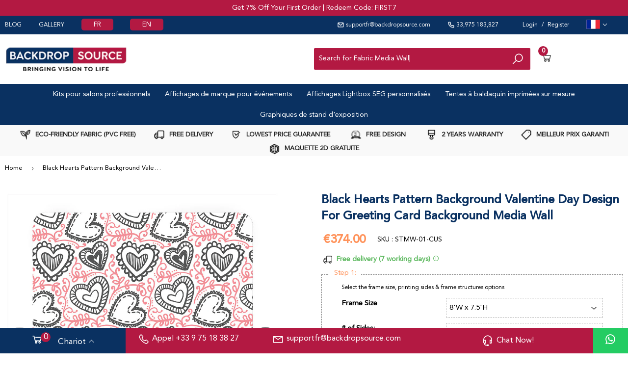

--- FILE ---
content_type: text/html; charset=utf-8
request_url: https://backdropsource.fr/en/products/black-hearts-pattern-background-valentine-day-design-for-greeting-card-background-media-wall
body_size: 59780
content:
<!doctype html>



  
      <html lang="en-US">
<head>
<meta name="facebook-domain-verification" content="z46aaptscsscu8cyzqzit1mxj5e8c2" />
  <script>(function(H){H.className=H.className.replace(/\bno-js\b/,'js')})(document.documentElement)</script>
  <!-- Basic page needs ================================================== -->
  <meta charset="utf-8">
  <meta http-equiv="X-UA-Compatible" content="IE=edge,chrome=1">

  
  <link rel="shortcut icon" href="//backdropsource.fr/cdn/shop/files/favicon_dc93666b-6186-41ce-be2b-455dc5add2e9_32x32.png?v=1750087615" type="image/png" />
  

  <!-- Title and description ================================================== -->
  <title>
  Black Hearts Pattern Valentine Day Design For Greeting Card Backdrop &ndash; Backdropsource France
  </title>

  
    <meta name="description" content="Black Hearts Pattern Valentine Day Design For Greeting Card Straight Tension Fabric Backdrop Media wall for all events, trade shows, photoshoots, advertising. Customized designs at free cost. Free delivery in Texas, Nevada, Florida, New York, New Jersey &amp;amp; other places in USA">
  

  <!-- Product meta ================================================== -->
  <!-- /snippets/social-meta-tags.liquid -->




<meta property="og:site_name" content="Backdropsource France">
<meta property="og:url" content="https://backdropsource.fr/en/products/black-hearts-pattern-background-valentine-day-design-for-greeting-card-background-media-wall">
<meta property="og:title" content="Black Hearts Pattern Background Valentine Day Design For Greeting Card Background Media Wall">
<meta property="og:type" content="product">
<meta property="og:description" content="Black Hearts Pattern Valentine Day Design For Greeting Card Straight Tension Fabric Backdrop Media wall for all events, trade shows, photoshoots, advertising. Customized designs at free cost. Free delivery in Texas, Nevada, Florida, New York, New Jersey &amp;amp; other places in USA">

  <meta property="og:price:amount" content="173.00">
  <meta property="og:price:currency" content="EUR">

<meta property="og:image" content="http://backdropsource.fr/cdn/shop/products/blackheartspatternbackgroundValentineDaydesignforgreetingcardBackgroundBackdrop_1200x1200.jpg?v=1663854655"><meta property="og:image" content="http://backdropsource.fr/cdn/shop/products/Bag_4cf8d3b2-4938-4201-ac0f-b3cf524c6136_1200x1200.png?v=1663854655"><meta property="og:image" content="http://backdropsource.fr/cdn/shop/products/Separate_c5a2dc51-699f-41f9-ba25-6f654631809d_1200x1200.png?v=1663854655">
<meta property="og:image:secure_url" content="https://backdropsource.fr/cdn/shop/products/blackheartspatternbackgroundValentineDaydesignforgreetingcardBackgroundBackdrop_1200x1200.jpg?v=1663854655"><meta property="og:image:secure_url" content="https://backdropsource.fr/cdn/shop/products/Bag_4cf8d3b2-4938-4201-ac0f-b3cf524c6136_1200x1200.png?v=1663854655"><meta property="og:image:secure_url" content="https://backdropsource.fr/cdn/shop/products/Separate_c5a2dc51-699f-41f9-ba25-6f654631809d_1200x1200.png?v=1663854655">


<meta name="twitter:card" content="summary_large_image">
<meta name="twitter:title" content="Black Hearts Pattern Background Valentine Day Design For Greeting Card Background Media Wall">
<meta name="twitter:description" content="Black Hearts Pattern Valentine Day Design For Greeting Card Straight Tension Fabric Backdrop Media wall for all events, trade shows, photoshoots, advertising. Customized designs at free cost. Free delivery in Texas, Nevada, Florida, New York, New Jersey &amp;amp; other places in USA">


  <!-- Helpers ================================================== -->
   <link rel="canonical" href="https://backdropsource.fr/en/products/black-hearts-pattern-background-valentine-day-design-for-greeting-card-background-media-wall" /> 
  <meta name="viewport" content="width=device-width,initial-scale=1">
  
  <script src="//backdropsource.fr/cdn/shop/t/17/assets/jquery-2.2.3.min.js?v=58211863146907186831661867574" async="async"></script>

  <!-- Font Aewsome Script ================================================== -->
  <script src="https://kit.fontawesome.com/3cdc65a707.js" crossorigin="anonymous" defer="defer"></script>
  
  <!-- CSS ================================================== -->
    <link rel="preload" href="//backdropsource.fr/cdn/shop/t/17/assets/theme.scss.css?v=13866473209195868321761897692"  as="style" onload="this.onload=null;this.rel='stylesheet'">

    <link href="https://stackpath.bootstrapcdn.com/font-awesome/4.7.0/css/font-awesome.min.css" rel="stylesheet" integrity="sha384-wvfXpqpZZVQGK6TAh5PVlGOfQNHSoD2xbE+QkPxCAFlNEevoEH3Sl0sibVcOQVnN" crossorigin="anonymous" media="print" onload="this.media='all'">
  <!-- Header hook for plugins ================================================== -->
  <script>window.performance && window.performance.mark && window.performance.mark('shopify.content_for_header.start');</script><meta name="google-site-verification" content="aSf1p0jsIi9pf_G8kyGBCWOgVDGM7fSxVy51BZiB5x4">
<meta id="shopify-digital-wallet" name="shopify-digital-wallet" content="/13849983/digital_wallets/dialog">
<meta name="shopify-checkout-api-token" content="f85277a6f26cced561cb15ba406e2f26">
<meta id="in-context-paypal-metadata" data-shop-id="13849983" data-venmo-supported="true" data-environment="production" data-locale="en_US" data-paypal-v4="true" data-currency="EUR">
<link rel="alternate" hreflang="x-default" href="https://backdropsource.fr/products/black-hearts-pattern-background-valentine-day-design-for-greeting-card-background-media-wall">
<link rel="alternate" hreflang="en" href="https://backdropsource.fr/en/products/black-hearts-pattern-background-valentine-day-design-for-greeting-card-background-media-wall">
<link rel="alternate" type="application/json+oembed" href="https://backdropsource.fr/en/products/black-hearts-pattern-background-valentine-day-design-for-greeting-card-background-media-wall.oembed">
<script async="async" src="/checkouts/internal/preloads.js?locale=en-FR"></script>
<link rel="preconnect" href="https://shop.app" crossorigin="anonymous">
<script async="async" src="https://shop.app/checkouts/internal/preloads.js?locale=en-FR&shop_id=13849983" crossorigin="anonymous"></script>
<script id="apple-pay-shop-capabilities" type="application/json">{"shopId":13849983,"countryCode":"US","currencyCode":"EUR","merchantCapabilities":["supports3DS"],"merchantId":"gid:\/\/shopify\/Shop\/13849983","merchantName":"Backdropsource France","requiredBillingContactFields":["postalAddress","email","phone"],"requiredShippingContactFields":["postalAddress","email","phone"],"shippingType":"shipping","supportedNetworks":["visa","masterCard","amex","discover","elo","jcb"],"total":{"type":"pending","label":"Backdropsource France","amount":"1.00"},"shopifyPaymentsEnabled":true,"supportsSubscriptions":true}</script>
<script id="shopify-features" type="application/json">{"accessToken":"f85277a6f26cced561cb15ba406e2f26","betas":["rich-media-storefront-analytics"],"domain":"backdropsource.fr","predictiveSearch":true,"shopId":13849983,"locale":"en"}</script>
<script>var Shopify = Shopify || {};
Shopify.shop = "backdropsourcefrance.myshopify.com";
Shopify.locale = "en";
Shopify.currency = {"active":"EUR","rate":"1.0"};
Shopify.country = "FR";
Shopify.theme = {"name":"Theme file v2.0","id":121152208971,"schema_name":"Supply","schema_version":"8.9.12","theme_store_id":null,"role":"main"};
Shopify.theme.handle = "null";
Shopify.theme.style = {"id":null,"handle":null};
Shopify.cdnHost = "backdropsource.fr/cdn";
Shopify.routes = Shopify.routes || {};
Shopify.routes.root = "/en/";</script>
<script type="module">!function(o){(o.Shopify=o.Shopify||{}).modules=!0}(window);</script>
<script>!function(o){function n(){var o=[];function n(){o.push(Array.prototype.slice.apply(arguments))}return n.q=o,n}var t=o.Shopify=o.Shopify||{};t.loadFeatures=n(),t.autoloadFeatures=n()}(window);</script>
<script>
  window.ShopifyPay = window.ShopifyPay || {};
  window.ShopifyPay.apiHost = "shop.app\/pay";
  window.ShopifyPay.redirectState = null;
</script>
<script id="shop-js-analytics" type="application/json">{"pageType":"product"}</script>
<script defer="defer" async type="module" src="//backdropsource.fr/cdn/shopifycloud/shop-js/modules/v2/client.init-shop-cart-sync_D0dqhulL.en.esm.js"></script>
<script defer="defer" async type="module" src="//backdropsource.fr/cdn/shopifycloud/shop-js/modules/v2/chunk.common_CpVO7qML.esm.js"></script>
<script type="module">
  await import("//backdropsource.fr/cdn/shopifycloud/shop-js/modules/v2/client.init-shop-cart-sync_D0dqhulL.en.esm.js");
await import("//backdropsource.fr/cdn/shopifycloud/shop-js/modules/v2/chunk.common_CpVO7qML.esm.js");

  window.Shopify.SignInWithShop?.initShopCartSync?.({"fedCMEnabled":true,"windoidEnabled":true});

</script>
<script>
  window.Shopify = window.Shopify || {};
  if (!window.Shopify.featureAssets) window.Shopify.featureAssets = {};
  window.Shopify.featureAssets['shop-js'] = {"shop-cart-sync":["modules/v2/client.shop-cart-sync_D9bwt38V.en.esm.js","modules/v2/chunk.common_CpVO7qML.esm.js"],"init-fed-cm":["modules/v2/client.init-fed-cm_BJ8NPuHe.en.esm.js","modules/v2/chunk.common_CpVO7qML.esm.js"],"init-shop-email-lookup-coordinator":["modules/v2/client.init-shop-email-lookup-coordinator_pVrP2-kG.en.esm.js","modules/v2/chunk.common_CpVO7qML.esm.js"],"shop-cash-offers":["modules/v2/client.shop-cash-offers_CNh7FWN-.en.esm.js","modules/v2/chunk.common_CpVO7qML.esm.js","modules/v2/chunk.modal_DKF6x0Jh.esm.js"],"init-shop-cart-sync":["modules/v2/client.init-shop-cart-sync_D0dqhulL.en.esm.js","modules/v2/chunk.common_CpVO7qML.esm.js"],"init-windoid":["modules/v2/client.init-windoid_DaoAelzT.en.esm.js","modules/v2/chunk.common_CpVO7qML.esm.js"],"shop-toast-manager":["modules/v2/client.shop-toast-manager_1DND8Tac.en.esm.js","modules/v2/chunk.common_CpVO7qML.esm.js"],"pay-button":["modules/v2/client.pay-button_CFeQi1r6.en.esm.js","modules/v2/chunk.common_CpVO7qML.esm.js"],"shop-button":["modules/v2/client.shop-button_Ca94MDdQ.en.esm.js","modules/v2/chunk.common_CpVO7qML.esm.js"],"shop-login-button":["modules/v2/client.shop-login-button_DPYNfp1Z.en.esm.js","modules/v2/chunk.common_CpVO7qML.esm.js","modules/v2/chunk.modal_DKF6x0Jh.esm.js"],"avatar":["modules/v2/client.avatar_BTnouDA3.en.esm.js"],"shop-follow-button":["modules/v2/client.shop-follow-button_BMKh4nJE.en.esm.js","modules/v2/chunk.common_CpVO7qML.esm.js","modules/v2/chunk.modal_DKF6x0Jh.esm.js"],"init-customer-accounts-sign-up":["modules/v2/client.init-customer-accounts-sign-up_CJXi5kRN.en.esm.js","modules/v2/client.shop-login-button_DPYNfp1Z.en.esm.js","modules/v2/chunk.common_CpVO7qML.esm.js","modules/v2/chunk.modal_DKF6x0Jh.esm.js"],"init-shop-for-new-customer-accounts":["modules/v2/client.init-shop-for-new-customer-accounts_BoBxkgWu.en.esm.js","modules/v2/client.shop-login-button_DPYNfp1Z.en.esm.js","modules/v2/chunk.common_CpVO7qML.esm.js","modules/v2/chunk.modal_DKF6x0Jh.esm.js"],"init-customer-accounts":["modules/v2/client.init-customer-accounts_DCuDTzpR.en.esm.js","modules/v2/client.shop-login-button_DPYNfp1Z.en.esm.js","modules/v2/chunk.common_CpVO7qML.esm.js","modules/v2/chunk.modal_DKF6x0Jh.esm.js"],"checkout-modal":["modules/v2/client.checkout-modal_U_3e4VxF.en.esm.js","modules/v2/chunk.common_CpVO7qML.esm.js","modules/v2/chunk.modal_DKF6x0Jh.esm.js"],"lead-capture":["modules/v2/client.lead-capture_DEgn0Z8u.en.esm.js","modules/v2/chunk.common_CpVO7qML.esm.js","modules/v2/chunk.modal_DKF6x0Jh.esm.js"],"shop-login":["modules/v2/client.shop-login_CoM5QKZ_.en.esm.js","modules/v2/chunk.common_CpVO7qML.esm.js","modules/v2/chunk.modal_DKF6x0Jh.esm.js"],"payment-terms":["modules/v2/client.payment-terms_BmrqWn8r.en.esm.js","modules/v2/chunk.common_CpVO7qML.esm.js","modules/v2/chunk.modal_DKF6x0Jh.esm.js"]};
</script>
<script>(function() {
  var isLoaded = false;
  function asyncLoad() {
    if (isLoaded) return;
    isLoaded = true;
    var urls = ["https:\/\/formbuilder.hulkapps.com\/skeletopapp.js?shop=backdropsourcefrance.myshopify.com","https:\/\/chimpstatic.com\/mcjs-connected\/js\/users\/7fae6435a323b4184b3637b4f\/83e902afc5d273903cea10e7d.js?shop=backdropsourcefrance.myshopify.com"];
    for (var i = 0; i < urls.length; i++) {
      var s = document.createElement('script');
      s.type = 'text/javascript';
      s.async = true;
      s.src = urls[i];
      var x = document.getElementsByTagName('script')[0];
      x.parentNode.insertBefore(s, x);
    }
  };
  if(window.attachEvent) {
    window.attachEvent('onload', asyncLoad);
  } else {
    window.addEventListener('load', asyncLoad, false);
  }
})();</script>
<script id="__st">var __st={"a":13849983,"offset":3600,"reqid":"04fc0853-4046-4c7f-b289-4445e9ea1bde-1764157973","pageurl":"backdropsource.fr\/en\/products\/black-hearts-pattern-background-valentine-day-design-for-greeting-card-background-media-wall","u":"0ef32597262e","p":"product","rtyp":"product","rid":6769185718347};</script>
<script>window.ShopifyPaypalV4VisibilityTracking = true;</script>
<script id="captcha-bootstrap">!function(){'use strict';const t='contact',e='account',n='new_comment',o=[[t,t],['blogs',n],['comments',n],[t,'customer']],c=[[e,'customer_login'],[e,'guest_login'],[e,'recover_customer_password'],[e,'create_customer']],r=t=>t.map((([t,e])=>`form[action*='/${t}']:not([data-nocaptcha='true']) input[name='form_type'][value='${e}']`)).join(','),a=t=>()=>t?[...document.querySelectorAll(t)].map((t=>t.form)):[];function s(){const t=[...o],e=r(t);return a(e)}const i='password',u='form_key',d=['recaptcha-v3-token','g-recaptcha-response','h-captcha-response',i],f=()=>{try{return window.sessionStorage}catch{return}},m='__shopify_v',_=t=>t.elements[u];function p(t,e,n=!1){try{const o=window.sessionStorage,c=JSON.parse(o.getItem(e)),{data:r}=function(t){const{data:e,action:n}=t;return t[m]||n?{data:e,action:n}:{data:t,action:n}}(c);for(const[e,n]of Object.entries(r))t.elements[e]&&(t.elements[e].value=n);n&&o.removeItem(e)}catch(o){console.error('form repopulation failed',{error:o})}}const l='form_type',E='cptcha';function T(t){t.dataset[E]=!0}const w=window,h=w.document,L='Shopify',v='ce_forms',y='captcha';let A=!1;((t,e)=>{const n=(g='f06e6c50-85a8-45c8-87d0-21a2b65856fe',I='https://cdn.shopify.com/shopifycloud/storefront-forms-hcaptcha/ce_storefront_forms_captcha_hcaptcha.v1.5.2.iife.js',D={infoText:'Protected by hCaptcha',privacyText:'Privacy',termsText:'Terms'},(t,e,n)=>{const o=w[L][v],c=o.bindForm;if(c)return c(t,g,e,D).then(n);var r;o.q.push([[t,g,e,D],n]),r=I,A||(h.body.append(Object.assign(h.createElement('script'),{id:'captcha-provider',async:!0,src:r})),A=!0)});var g,I,D;w[L]=w[L]||{},w[L][v]=w[L][v]||{},w[L][v].q=[],w[L][y]=w[L][y]||{},w[L][y].protect=function(t,e){n(t,void 0,e),T(t)},Object.freeze(w[L][y]),function(t,e,n,w,h,L){const[v,y,A,g]=function(t,e,n){const i=e?o:[],u=t?c:[],d=[...i,...u],f=r(d),m=r(i),_=r(d.filter((([t,e])=>n.includes(e))));return[a(f),a(m),a(_),s()]}(w,h,L),I=t=>{const e=t.target;return e instanceof HTMLFormElement?e:e&&e.form},D=t=>v().includes(t);t.addEventListener('submit',(t=>{const e=I(t);if(!e)return;const n=D(e)&&!e.dataset.hcaptchaBound&&!e.dataset.recaptchaBound,o=_(e),c=g().includes(e)&&(!o||!o.value);(n||c)&&t.preventDefault(),c&&!n&&(function(t){try{if(!f())return;!function(t){const e=f();if(!e)return;const n=_(t);if(!n)return;const o=n.value;o&&e.removeItem(o)}(t);const e=Array.from(Array(32),(()=>Math.random().toString(36)[2])).join('');!function(t,e){_(t)||t.append(Object.assign(document.createElement('input'),{type:'hidden',name:u})),t.elements[u].value=e}(t,e),function(t,e){const n=f();if(!n)return;const o=[...t.querySelectorAll(`input[type='${i}']`)].map((({name:t})=>t)),c=[...d,...o],r={};for(const[a,s]of new FormData(t).entries())c.includes(a)||(r[a]=s);n.setItem(e,JSON.stringify({[m]:1,action:t.action,data:r}))}(t,e)}catch(e){console.error('failed to persist form',e)}}(e),e.submit())}));const S=(t,e)=>{t&&!t.dataset[E]&&(n(t,e.some((e=>e===t))),T(t))};for(const o of['focusin','change'])t.addEventListener(o,(t=>{const e=I(t);D(e)&&S(e,y())}));const B=e.get('form_key'),M=e.get(l),P=B&&M;t.addEventListener('DOMContentLoaded',(()=>{const t=y();if(P)for(const e of t)e.elements[l].value===M&&p(e,B);[...new Set([...A(),...v().filter((t=>'true'===t.dataset.shopifyCaptcha))])].forEach((e=>S(e,t)))}))}(h,new URLSearchParams(w.location.search),n,t,e,['guest_login'])})(!0,!0)}();</script>
<script integrity="sha256-52AcMU7V7pcBOXWImdc/TAGTFKeNjmkeM1Pvks/DTgc=" data-source-attribution="shopify.loadfeatures" defer="defer" src="//backdropsource.fr/cdn/shopifycloud/storefront/assets/storefront/load_feature-81c60534.js" crossorigin="anonymous"></script>
<script crossorigin="anonymous" defer="defer" src="//backdropsource.fr/cdn/shopifycloud/storefront/assets/shopify_pay/storefront-65b4c6d7.js?v=20250812"></script>
<script data-source-attribution="shopify.dynamic_checkout.dynamic.init">var Shopify=Shopify||{};Shopify.PaymentButton=Shopify.PaymentButton||{isStorefrontPortableWallets:!0,init:function(){window.Shopify.PaymentButton.init=function(){};var t=document.createElement("script");t.src="https://backdropsource.fr/cdn/shopifycloud/portable-wallets/latest/portable-wallets.en.js",t.type="module",document.head.appendChild(t)}};
</script>
<script data-source-attribution="shopify.dynamic_checkout.buyer_consent">
  function portableWalletsHideBuyerConsent(e){var t=document.getElementById("shopify-buyer-consent"),n=document.getElementById("shopify-subscription-policy-button");t&&n&&(t.classList.add("hidden"),t.setAttribute("aria-hidden","true"),n.removeEventListener("click",e))}function portableWalletsShowBuyerConsent(e){var t=document.getElementById("shopify-buyer-consent"),n=document.getElementById("shopify-subscription-policy-button");t&&n&&(t.classList.remove("hidden"),t.removeAttribute("aria-hidden"),n.addEventListener("click",e))}window.Shopify?.PaymentButton&&(window.Shopify.PaymentButton.hideBuyerConsent=portableWalletsHideBuyerConsent,window.Shopify.PaymentButton.showBuyerConsent=portableWalletsShowBuyerConsent);
</script>
<script data-source-attribution="shopify.dynamic_checkout.cart.bootstrap">document.addEventListener("DOMContentLoaded",(function(){function t(){return document.querySelector("shopify-accelerated-checkout-cart, shopify-accelerated-checkout")}if(t())Shopify.PaymentButton.init();else{new MutationObserver((function(e,n){t()&&(Shopify.PaymentButton.init(),n.disconnect())})).observe(document.body,{childList:!0,subtree:!0})}}));
</script>
<script id='scb4127' type='text/javascript' async='' src='https://backdropsource.fr/cdn/shopifycloud/privacy-banner/storefront-banner.js'></script><link id="shopify-accelerated-checkout-styles" rel="stylesheet" media="screen" href="https://backdropsource.fr/cdn/shopifycloud/portable-wallets/latest/accelerated-checkout-backwards-compat.css" crossorigin="anonymous">
<style id="shopify-accelerated-checkout-cart">
        #shopify-buyer-consent {
  margin-top: 1em;
  display: inline-block;
  width: 100%;
}

#shopify-buyer-consent.hidden {
  display: none;
}

#shopify-subscription-policy-button {
  background: none;
  border: none;
  padding: 0;
  text-decoration: underline;
  font-size: inherit;
  cursor: pointer;
}

#shopify-subscription-policy-button::before {
  box-shadow: none;
}

      </style>

<script>window.performance && window.performance.mark && window.performance.mark('shopify.content_for_header.end');</script>

  
  



  
  <script src="//backdropsource.fr/cdn/shop/t/17/assets/lazysizes.min.js?v=8147953233334221341661867574" async="async"></script>
  <script src="//backdropsource.fr/cdn/shop/t/17/assets/vendor.js?v=106177282645720727331661867574" defer="defer"></script>
  <script src="//backdropsource.fr/cdn/shop/t/17/assets/theme.js?v=131583792956029529031664557418" defer="defer"></script>
  
  
 <link rel="preload" href="//backdropsource.fr/cdn/shop/t/17/assets/hamburgers.css?v=146600923089466637231661867573" as="style" onload="this.onload=null;this.rel='stylesheet'"> 
  
  <!-- Custom Icons -->
  <link rel="stylesheet" href="https://unicons.iconscout.com/release/v2.1.3/css/unicons.css"  media="print" onload="this.media='all'">
  <link rel="stylesheet" href="https://maxst.icons8.com/vue-static/landings/line-awesome/line-awesome/1.3.0/css/line-awesome.min.css" media="print" onload="this.media='all'">
  
  <!-- Custom Font -->
 <link rel="preload" href="//backdropsource.fr/cdn/shop/t/17/assets/Avenir_Stylesheet.css?v=169255771756175170581661867573" as="style" onload="this.onload=null;this.rel='stylesheet'">
  
  <!-- Date Picker
  <link href="//backdropsource.fr/cdn/shop/t/17/assets/datepicker.min.css?v=12504989477647279541661867573" rel="stylesheet" type="text/css" media="all" /> -->

   <link rel="preload" href="//backdropsource.fr/cdn/shop/t/17/assets/datepicker.min.css?v=12504989477647279541661867573" as="style" onload="this.onload=null;this.rel='stylesheet'">

   <script src="//backdropsource.fr/cdn/shop/t/17/assets/datepicker-full.js?v=44923622390684099321661867573" defer="defer"></script>
  
  <!-- Custom File Upload -->
  <script src="https://ucarecdn.com/libs/widget/3.x/uploadcare.full.min.js" async="async"></script>

    
    <!--Start of Tawk.to Script-
  <script type="text/javascript">
  var Tawk_API=Tawk_API||{}, Tawk_LoadStart=new Date();
  (function(){
  var s1=document.createElement("script"),s0=document.getElementsByTagName("script")[0];
  s1.async=true;
  s1.src='https://embed.tawk.to/54a69159ff17f58828c3c1c1/default';
  s1.charset='UTF-8';
  s1.setAttribute('crossorigin','*');
  s0.parentNode.insertBefore(s1,s0);
  })();
  </script>
  <!--End of Tawk.to Script-->
    

    
  <!-- Google tag (gtag.js) --> <script async src="https://www.googletagmanager.com/gtag/js?id=AW-10999532792"></script> <script> window.dataLayer = window.dataLayer || []; function gtag(){dataLayer.push(arguments);} gtag('js', new Date()); gtag('config', 'AW-10999532792'); </script>
    
    
  <!-- Bing Tracking Code -->
  <script>
  (function(w,d,t,r,u){var f,n,i;w[u]=w[u]||[],f=function(){var o={ti:"17530323"};o.q=w[u],w[u]=new UET(o),w[u].push("pageLoad")},n=d.createElement(t),n.src=r,n.async=1,n.onload=n.onreadystatechange=function(){var s=this.readyState;s&&s!=="loaded"&&s!=="complete"||(f(),n.onload=n.onreadystatechange=null)},i=d.getElementsByTagName(t)[0],i.parentNode.insertBefore(n,i)})(window,document,"script","//bat.bing.com/bat.js","uetq");
  </script>
    
    
  <!-- TrustBox script -->
  <script type="text/javascript" src="//widget.trustpilot.com/bootstrap/v5/tp.widget.bootstrap.min.js" async="async"></script>
  <!-- End TrustBox script -->

      
  <!-- Return to Top -->
<a href="javascript:" id="return-to-top"><i class="las la-angle-up"></i></a>


<style>
#return-to-top {
    position: fixed;
    bottom: 300px;
    right: 10px;
    background: rgb(0, 0, 0);
    background: #B31942;
    width: 50px;
    height: 50px;
    display: block;
    text-decoration: none;
    -webkit-border-radius: 35px;
    -moz-border-radius: 35px;
    border-radius: 35px;
    display: none;
    -webkit-transition: all 0.3s linear;
    -moz-transition: all 0.3s ease;
    -ms-transition: all 0.3s ease;
    -o-transition: all 0.3s ease;
    transition: all 0.3s ease;
    z-index:10000;
}
#return-to-top i {
    color: #fff;
    margin: 0;
    position: relative;
    left: 16px;
    top: 14px;
    font-size: 21px;
    -webkit-transition: all 0.3s ease;
    -moz-transition: all 0.3s ease;
    -ms-transition: all 0.3s ease;
    -o-transition: all 0.3s ease;
    transition: all 0.3s ease;
}
#return-to-top:hover {
    background-color: #0A3161;
    border-style:solid;
    border-color:#B31942;
    border-width:.01em;
}
#return-to-top:hover i {
    color: #fff;
    top: 5px;
}

  @media(max-width:768px){
    #return-to-top{display:none!important;}
  }

</style>

<script>
// ===== Scroll to Top ==== 
$(window).scroll(function() {
    if ($(this).scrollTop() >= 1000) {        // If page is scrolled more than 50px
        $('#return-to-top').fadeIn(200);    // Fade in the arrow
    } else {
        $('#return-to-top').fadeOut(200);   // Else fade out the arrow
    }
});
$('#return-to-top').click(function() {      // When arrow is clicked
    $('body,html').animate({
        scrollTop : 0                       // Scroll to top of body
    }, 500);
});
</script>  
    
  <!-- Comparison Slider -->  
    
  <script src="//cdnjs.cloudflare.com/ajax/libs/mhayes-twentytwenty/1.0.0/js/jquery.event.move.min.js" defer="defer"></script>
  <script src="//cdnjs.cloudflare.com/ajax/libs/mhayes-twentytwenty/1.0.0/js/jquery.twentytwenty.min.js" defer="defer"></script>
  <link rel="preload" href="//cdnjs.cloudflare.com/ajax/libs/mhayes-twentytwenty/1.0.0/css/twentytwenty.min.css" as="style" onload="this.onload=null;this.rel='stylesheet'">
  <script>
    document.addEventListener('DOMContentLoaded', function() {
      (function($) {
        $('.comparison-container').twentytwenty();
      })(jQuery);
    });
  </script>

  <!-- End Comparison Slider -->

  <script src="//backdropsource.fr/cdn/shopifycloud/storefront/assets/themes_support/option_selection-b017cd28.js" defer="defer"></script>
    
  <script type="text/javascript" src="https://cdnjs.cloudflare.com/ajax/libs/shopify-cartjs/1.0.2/cart.min.js" defer="defer"></script>
  <script type="text/javascript" src="https://cdnjs.cloudflare.com/ajax/libs/shopify-cartjs/1.0.2/rivets-cart.min.js" defer="defer"></script>
  
  <!-- Product Slider Product Page -->
  <script>
    $(window).load(function() {
    // The slider being synced must be initialized first
    $('#carousel01').flexslider({
      animation: "slide",
      controlNav: false,
      animationLoop: false,
      slideshow: false,
      itemWidth: 180,
      itemMargin: 3,
      minItems: 2,
      maxItems: 4,
      asNavFor: '#slider01'
      
    });
  
    $('#slider01').flexslider({
      animation: "slide",
      controlNav: false,
      animationLoop: false,
      slideshow: false,
      sync: "#carousel01",
      directionNav: false
    });
        
    $('#gallerymain').flexslider({
      animation: "slide",
      controlNav: false,
      animationLoop: false,
      slideshow: false,
      itemWidth: 180,
      itemMargin: 3,
      minItems: 2,
      maxItems: 4,
      asNavFor: '#gallerysub'
      
    });
  
    $('#gallerysub').flexslider({
      animation: "slide",
      controlNav: false,
      animationLoop: false,
      slideshow: false,
      sync: "#carousel01",
      directionNav: false
    });
        
    $('#carousel02').flexslider({
      animation: "slide",
      controlNav: false,
      animationLoop: false,
      slideshow: false,
      itemWidth: 180,
      itemMargin: 3,
      minItems: 2,
      maxItems: 4
    });

    $('#carousel03').flexslider({
      animation: "slide",
      controlNav: false,
      animationLoop: false,
      slideshow: false,
      itemWidth: 180,
      itemMargin: 3,
      minItems: 2,
      maxItems: 4
    });
  
    $('#slider02').flexslider({
      animation: "slide",
      controlNav: false,
      animationLoop: false,
      slideshow: false,
      directionNav: false,
      selector: ".slides > li",
      touch: false,
    });
        
    $('#productImageSlider').flexslider({
      animation: "slide",
      controlNav: false,
      animationLoop: false,
      slideshow: false,
      itemWidth: 180,
      itemMargin: 3,
      minItems: 2,
      maxItems: 5,
      touch:true
    });
      
  });   
  </script>

  <!---merchant listing --->
  <meta name="google-site-verification" content="Kmf4buepoWpuuM6ATEV7LbSbseUQuvJ5flJ1SIM6tUE" />  

  
  <script> (function(ss,ex){ window.ldfdr=window.ldfdr||function(){(ldfdr._q=ldfdr._q||[]).push([].slice.call(arguments));}; (function(d,s){ fs=d.getElementsByTagName(s)[0]; function ce(src){ var cs=d.createElement(s); cs.src=src; cs.async=1; fs.parentNode.insertBefore(cs,fs); }; ce('https://sc.lfeeder.com/lftracker_v1_'+ss+(ex?'_'+ex:'')+'.js'); })(document,'script'); })('kn9Eq4RJXRj4RlvP'); </script>  

<!-- BEGIN app block: shopify://apps/hulk-form-builder/blocks/app-embed/b6b8dd14-356b-4725-a4ed-77232212b3c3 --><!-- BEGIN app snippet: hulkapps-formbuilder-theme-ext --><script type="text/javascript">
  
  if (typeof window.formbuilder_customer != "object") {
        window.formbuilder_customer = {}
  }

  window.hulkFormBuilder = {
    form_data: {},
    shop_data: {"shop_-GcrPCZlx7AMJOvtsubSTA":{"shop_uuid":"-GcrPCZlx7AMJOvtsubSTA","shop_timezone":"Europe\/Paris","shop_id":20288,"shop_is_after_submit_enabled":true,"shop_shopify_plan":"shopify_plus","shop_shopify_domain":"backdropsourcefrance.myshopify.com","shop_created_at":"2019-05-13T05:34:37.320-05:00","is_skip_metafield":false,"shop_deleted":false,"shop_disabled":false}},
    settings_data: {"shop_settings":{"shop_customise_msgs":[],"default_customise_msgs":{"is_required":"is required","thank_you":"Thank you! The form was submitted successfully.","processing":"Processing...","valid_data":"Please provide valid data","valid_email":"Provide valid email format","valid_tags":"HTML Tags are not allowed","valid_phone":"Provide valid phone number","valid_captcha":"Please provide valid captcha response","valid_url":"Provide valid URL","only_number_alloud":"Provide valid number in","number_less":"must be less than","number_more":"must be more than","image_must_less":"Image must be less than 20MB","image_number":"Images allowed","image_extension":"Invalid extension! Please provide image file","error_image_upload":"Error in image upload. Please try again.","error_file_upload":"Error in file upload. Please try again.","your_response":"Your response","error_form_submit":"Error occur.Please try again after sometime.","email_submitted":"Form with this email is already submitted","invalid_email_by_zerobounce":"The email address you entered appears to be invalid. Please check it and try again.","download_file":"Download file","card_details_invalid":"Your card details are invalid","card_details":"Card details","please_enter_card_details":"Please enter card details","card_number":"Card number","exp_mm":"Exp MM","exp_yy":"Exp YY","crd_cvc":"CVV","payment_value":"Payment amount","please_enter_payment_amount":"Please enter payment amount","address1":"Address line 1","address2":"Address line 2","city":"City","province":"Province","zipcode":"Zip code","country":"Country","blocked_domain":"This form does not accept addresses from","file_must_less":"File must be less than 20MB","file_extension":"Invalid extension! Please provide file","only_file_number_alloud":"files allowed","previous":"Previous","next":"Next","must_have_a_input":"Please enter at least one field.","please_enter_required_data":"Please enter required data","atleast_one_special_char":"Include at least one special character","atleast_one_lowercase_char":"Include at least one lowercase character","atleast_one_uppercase_char":"Include at least one uppercase character","atleast_one_number":"Include at least one number","must_have_8_chars":"Must have 8 characters long","be_between_8_and_12_chars":"Be between 8 and 12 characters long","please_select":"Please Select","phone_submitted":"Form with this phone number is already submitted","user_res_parse_error":"Error while submitting the form","valid_same_values":"values must be same","product_choice_clear_selection":"Clear Selection","picture_choice_clear_selection":"Clear Selection","remove_all_for_file_image_upload":"Remove All","invalid_file_type_for_image_upload":"You can't upload files of this type.","invalid_file_type_for_signature_upload":"You can't upload files of this type.","max_files_exceeded_for_file_upload":"You can not upload any more files.","max_files_exceeded_for_image_upload":"You can not upload any more files.","file_already_exist":"File already uploaded","max_limit_exceed":"You have added the maximum number of text fields.","cancel_upload_for_file_upload":"Cancel upload","cancel_upload_for_image_upload":"Cancel upload","cancel_upload_for_signature_upload":"Cancel upload"},"shop_blocked_domains":[]}},
    features_data: {"shop_plan_features":{"shop_plan_features":["unlimited-forms","full-design-customization","export-form-submissions","multiple-recipients-for-form-submissions","multiple-admin-notifications","enable-captcha","unlimited-file-uploads","save-submitted-form-data","set-auto-response-message","conditional-logic","form-banner","save-as-draft-facility","include-user-response-in-admin-email","disable-form-submission","file-upload"]}},
    shop: null,
    shop_id: null,
    plan_features: null,
    validateDoubleQuotes: false,
    assets: {
      extraFunctions: "https://cdn.shopify.com/extensions/019a6c74-29f3-754a-afe5-b354ea02c446/form_builder-47/assets/extra-functions.js",
      extraStyles: "https://cdn.shopify.com/extensions/019a6c74-29f3-754a-afe5-b354ea02c446/form_builder-47/assets/extra-styles.css",
      bootstrapStyles: "https://cdn.shopify.com/extensions/019a6c74-29f3-754a-afe5-b354ea02c446/form_builder-47/assets/theme-app-extension-bootstrap.css"
    },
    translations: {
      htmlTagNotAllowed: "HTML Tags are not allowed",
      sqlQueryNotAllowed: "SQL Queries are not allowed",
      doubleQuoteNotAllowed: "Double quotes are not allowed",
      vorwerkHttpWwwNotAllowed: "The words \u0026#39;http\u0026#39; and \u0026#39;www\u0026#39; are not allowed. Please remove them and try again.",
      maxTextFieldsReached: "You have added the maximum number of text fields.",
      avoidNegativeWords: "Avoid negative words: Don\u0026#39;t use negative words in your contact message.",
      customDesignOnly: "This form is for custom designs requests. For general inquiries please contact our team at info@stagheaddesigns.com",
      zerobounceApiErrorMsg: "We couldn\u0026#39;t verify your email due to a technical issue. Please try again later.",
    }

  }

  

  window.FbThemeAppExtSettingsHash = {}
  
</script><!-- END app snippet --><!-- END app block --><!-- BEGIN app block: shopify://apps/hulk-discounts/blocks/app-embed/25745434-52e7-4378-88f1-890df18a0110 --><!-- BEGIN app snippet: hulkapps_volume_discount -->
    <script>
      var is_po = false
      if(window.hulkapps != undefined && window.hulkapps != '' ){
        var is_po = window.hulkapps.is_product_option
      }
      
        window.hulkapps = {
          shop_slug: "backdropsourcefrance",
          store_id: "backdropsourcefrance.myshopify.com",
          money_format: "€{{amount}}",
          cart: null,
          product: null,
          product_collections: null,
          product_variants: null,
          is_volume_discount: true,
          is_product_option: is_po,
          product_id: null,
          page_type: null,
          po_url: "https://productoption.hulkapps.com",
          vd_url: "https://volumediscount.hulkapps.com",
          vd_proxy_url: "https://backdropsource.fr",
          customer: null
        }
        

        window.hulkapps.page_type = "cart";
        window.hulkapps.cart = {"note":null,"attributes":{},"original_total_price":0,"total_price":0,"total_discount":0,"total_weight":0.0,"item_count":0,"items":[],"requires_shipping":false,"currency":"EUR","items_subtotal_price":0,"cart_level_discount_applications":[],"checkout_charge_amount":0}
        if (typeof window.hulkapps.cart.items == "object") {
          for (var i=0; i<window.hulkapps.cart.items.length; i++) {
            ["sku", "grams", "vendor", "url", "image", "handle", "requires_shipping", "product_type", "product_description"].map(function(a) {
              delete window.hulkapps.cart.items[i][a]
            })
          }
        }
        window.hulkapps.cart_collections = {}
        window.hulkapps.product_tags = {}
        

      
        window.hulkapps.page_type = "product"
        window.hulkapps.product_id = "6769185718347";
        window.hulkapps.product = {"id":6769185718347,"title":"Black Hearts Pattern Background Valentine Day Design For Greeting Card Background Media Wall","handle":"black-hearts-pattern-background-valentine-day-design-for-greeting-card-background-media-wall","description":"\u003cdiv id=\"tabs\"\u003e\n\u003cul\u003e\n\u003cli\u003e\u003ca href=\"#tabs-1\"\u003eDescription\u003c\/a\u003e\u003c\/li\u003e\n\u003cli\u003e \u003ca href=\"#tabs-2\"\u003eAssembly Instructions\u003c\/a\u003e\n\u003c\/li\u003e\n\u003c\/ul\u003e\n\u003cdiv id=\"tabs-1\"\u003e\n\u003cp\u003e Made of 100% machine-washable polyester, our tension fabric backdrop is printed with our custom TrueKolor fabric printing process. With TrueKolor, your design will stay vibrant and clear through many washes, in any kind of weather. Over time, your stretch fabric backdrop will preserve its hue, with colors from the darkest black to the brightest white remaining vibrant and strong.\u003cbr\u003e\u003cbr\u003e Our printing process is also eco-solvent. Most ink solvents are harsh and use powerful chemicals which can leave harmful traces. Eco-solvent printing processes use all-natural, biodegradable solvents which are much kinder on your body.\u003cbr\u003e\u003cbr\u003e The lightweight and strong aluminum frame is powerfully-built to sustain the fabric?s stretch over long periods of time. Packaged with snap lock tubes, it?s easy and quick to set up and requires no extra tools. You can easily adjust the stand to the size you prefer, while the rolling hard case podium makes it easily portable.\u003cbr\u003e\u003cbr\u003e The Straight Tension Fabric Stand ships in four to five business days, free of charge.\u003c\/p\u003e\n\u003cbr\u003e\u003cp\u003e \u003cstrong\u003eFabric:\u003c\/strong\u003e\u003c\/p\u003e\n\u003cul\u003e\n\u003cli\u003e 100% Polyester\u003c\/li\u003e\n\u003cli\u003e Matte, glare-free finish\u003c\/li\u003e\n\u003cli\u003e Fade resistant\u003c\/li\u003e\n\u003cli\u003e Wrinkle-free and lightweight\u003c\/li\u003e\n\u003cli\u003e Sturdy, durable, foldable and portable\u003c\/li\u003e\n\u003cli\u003e Machine-washable and safe in dryers\u003c\/li\u003e\n\u003cli\u003e Eco-solvent ink\u003c\/li\u003e\n\u003cli\u003e Double-sided design available\u003c\/li\u003e\n\u003c\/ul\u003e\n\u003cp\u003e \u003cstrong\u003eFrame:\u003c\/strong\u003e\u003cbr\u003e\u003c\/p\u003e\n\u003cul\u003e\n\u003cli\u003e Lightweight and sturdy anodized aluminum\u003c\/li\u003e\n\u003cli\u003e Fabric zip lock that withstands any stretch\u003c\/li\u003e\n\u003cli\u003e No extra tools for set-up\u003c\/li\u003e\n\u003cli\u003e Easy and fast 2-person assembly\u003c\/li\u003e\n\u003cli\u003e Portable\u003c\/li\u003e\n\u003c\/ul\u003e\n\u003c\/div\u003e\n\u003cdiv id=\"tabs-2\"\u003e\n\u003cp\u003e \u003cstrong\u003eFABRIC CARE\u003c\/strong\u003e\u003cbr\u003e All of Backdrop Source?s banners are wrinkle-resistant and machine-washable. Our fabrics stay fade-free over many washes. Easily foldable and portable, your banner will resist crumpling or wrinkling over many commutes and road trips.\u003c\/p\u003e \u003cstrong\u003eWe can add the logo or content as you wish on the image, to customize the image please email to sales@backdropsource.com\u003c\/strong\u003e\u003cbr\u003e\u003cbr\u003e\u003cbr\u003e \u003cstrong\u003eAssembly Instructions:\u003c\/strong\u003e \u003ca href=\"https:\/\/cdn.shopify.com\/s\/files\/1\/0882\/1686\/files\/zip_stand_assembly_instructions_straight_14306353-8ba0-4c27-9a80-3720a958ab5a.pdf?1479\" target=\"_blank\" title=\"Assembly Instruction of Straight Tension fabric with Stand\" rel=\"noopener noreferrer\"\u003eInstallation Instructions\u003c\/a\u003e\u003cp\u003e\u003cbr\u003e\u003c\/p\u003e\n\u003cul\u003e\u003c\/ul\u003e\n\u003c\/div\u003e\n\u003c\/div\u003e","published_at":"2022-09-22T15:50:51+02:00","created_at":"2022-09-22T15:50:55+02:00","vendor":"RD","type":"Media Wall","tags":["New","Patterns"],"price":17300,"price_min":17300,"price_max":43500,"available":true,"price_varies":true,"compare_at_price":null,"compare_at_price_min":0,"compare_at_price_max":0,"compare_at_price_varies":false,"variants":[{"id":39862132047947,"title":"8'W x 7.5'H \/ Single Side Graphic Printed \/ with Aluminum Frame \u0026amp; Carry Bag","option1":"8'W x 7.5'H","option2":"Single Side Graphic Printed","option3":"with Aluminum Frame \u0026amp; Carry Bag","sku":"STMW-01-CUS","requires_shipping":true,"taxable":true,"featured_image":null,"available":true,"name":"Black Hearts Pattern Background Valentine Day Design For Greeting Card Background Media Wall - 8'W x 7.5'H \/ Single Side Graphic Printed \/ with Aluminum Frame \u0026amp; Carry Bag","public_title":"8'W x 7.5'H \/ Single Side Graphic Printed \/ with Aluminum Frame \u0026amp; Carry Bag","options":["8'W x 7.5'H","Single Side Graphic Printed","with Aluminum Frame \u0026amp; Carry Bag"],"price":37400,"weight":1000,"compare_at_price":null,"inventory_quantity":0,"inventory_management":null,"inventory_policy":"deny","barcode":null,"requires_selling_plan":false,"selling_plan_allocations":[],"quantity_rule":{"min":1,"max":null,"increment":1}},{"id":39862132080715,"title":"8'W x 7.5'H \/ Single Side Graphic Printed \/ No Frame - Replacement Banner Only","option1":"8'W x 7.5'H","option2":"Single Side Graphic Printed","option3":"No Frame - Replacement Banner Only","sku":"STMW-01-CUS","requires_shipping":true,"taxable":true,"featured_image":null,"available":true,"name":"Black Hearts Pattern Background Valentine Day Design For Greeting Card Background Media Wall - 8'W x 7.5'H \/ Single Side Graphic Printed \/ No Frame - Replacement Banner Only","public_title":"8'W x 7.5'H \/ Single Side Graphic Printed \/ No Frame - Replacement Banner Only","options":["8'W x 7.5'H","Single Side Graphic Printed","No Frame - Replacement Banner Only"],"price":17300,"weight":1000,"compare_at_price":null,"inventory_quantity":0,"inventory_management":null,"inventory_policy":"deny","barcode":null,"requires_selling_plan":false,"selling_plan_allocations":[],"quantity_rule":{"min":1,"max":null,"increment":1}},{"id":39862132113483,"title":"9.8'W x 7.5'H \/ Single Side Graphic Printed \/ with Aluminum Frame \u0026amp; Carry Bag","option1":"9.8'W x 7.5'H","option2":"Single Side Graphic Printed","option3":"with Aluminum Frame \u0026amp; Carry Bag","sku":"STMW-01-CUS","requires_shipping":true,"taxable":true,"featured_image":null,"available":true,"name":"Black Hearts Pattern Background Valentine Day Design For Greeting Card Background Media Wall - 9.8'W x 7.5'H \/ Single Side Graphic Printed \/ with Aluminum Frame \u0026amp; Carry Bag","public_title":"9.8'W x 7.5'H \/ Single Side Graphic Printed \/ with Aluminum Frame \u0026amp; Carry Bag","options":["9.8'W x 7.5'H","Single Side Graphic Printed","with Aluminum Frame \u0026amp; Carry Bag"],"price":43500,"weight":1000,"compare_at_price":null,"inventory_quantity":0,"inventory_management":null,"inventory_policy":"deny","barcode":null,"requires_selling_plan":false,"selling_plan_allocations":[],"quantity_rule":{"min":1,"max":null,"increment":1}},{"id":39862132146251,"title":"9.8'W x 7.5'H \/ Single Side Graphic Printed \/ No Frame - Replacement Banner Only","option1":"9.8'W x 7.5'H","option2":"Single Side Graphic Printed","option3":"No Frame - Replacement Banner Only","sku":"STMW-01-CUS","requires_shipping":true,"taxable":true,"featured_image":null,"available":true,"name":"Black Hearts Pattern Background Valentine Day Design For Greeting Card Background Media Wall - 9.8'W x 7.5'H \/ Single Side Graphic Printed \/ No Frame - Replacement Banner Only","public_title":"9.8'W x 7.5'H \/ Single Side Graphic Printed \/ No Frame - Replacement Banner Only","options":["9.8'W x 7.5'H","Single Side Graphic Printed","No Frame - Replacement Banner Only"],"price":20200,"weight":1000,"compare_at_price":null,"inventory_quantity":0,"inventory_management":null,"inventory_policy":"deny","barcode":null,"requires_selling_plan":false,"selling_plan_allocations":[],"quantity_rule":{"min":1,"max":null,"increment":1}}],"images":["\/\/backdropsource.fr\/cdn\/shop\/products\/blackheartspatternbackgroundValentineDaydesignforgreetingcardBackgroundBackdrop.jpg?v=1663854655","\/\/backdropsource.fr\/cdn\/shop\/products\/Bag_4cf8d3b2-4938-4201-ac0f-b3cf524c6136.png?v=1663854655","\/\/backdropsource.fr\/cdn\/shop\/products\/Separate_c5a2dc51-699f-41f9-ba25-6f654631809d.png?v=1663854655","\/\/backdropsource.fr\/cdn\/shop\/products\/Stand_e86ddd17-798a-4627-b011-6ccddd200597.png?v=1663854655"],"featured_image":"\/\/backdropsource.fr\/cdn\/shop\/products\/blackheartspatternbackgroundValentineDaydesignforgreetingcardBackgroundBackdrop.jpg?v=1663854655","options":["Frame Size","# of Sides:","Optional"],"media":[{"alt":null,"id":21562062995531,"position":1,"preview_image":{"aspect_ratio":1.0,"height":1024,"width":1024,"src":"\/\/backdropsource.fr\/cdn\/shop\/products\/blackheartspatternbackgroundValentineDaydesignforgreetingcardBackgroundBackdrop.jpg?v=1663854655"},"aspect_ratio":1.0,"height":1024,"media_type":"image","src":"\/\/backdropsource.fr\/cdn\/shop\/products\/blackheartspatternbackgroundValentineDaydesignforgreetingcardBackgroundBackdrop.jpg?v=1663854655","width":1024},{"alt":null,"id":21562063028299,"position":2,"preview_image":{"aspect_ratio":1.333,"height":600,"width":800,"src":"\/\/backdropsource.fr\/cdn\/shop\/products\/Bag_4cf8d3b2-4938-4201-ac0f-b3cf524c6136.png?v=1663854655"},"aspect_ratio":1.333,"height":600,"media_type":"image","src":"\/\/backdropsource.fr\/cdn\/shop\/products\/Bag_4cf8d3b2-4938-4201-ac0f-b3cf524c6136.png?v=1663854655","width":800},{"alt":null,"id":21562063061067,"position":3,"preview_image":{"aspect_ratio":1.333,"height":600,"width":800,"src":"\/\/backdropsource.fr\/cdn\/shop\/products\/Separate_c5a2dc51-699f-41f9-ba25-6f654631809d.png?v=1663854655"},"aspect_ratio":1.333,"height":600,"media_type":"image","src":"\/\/backdropsource.fr\/cdn\/shop\/products\/Separate_c5a2dc51-699f-41f9-ba25-6f654631809d.png?v=1663854655","width":800},{"alt":null,"id":21562063093835,"position":4,"preview_image":{"aspect_ratio":1.333,"height":600,"width":800,"src":"\/\/backdropsource.fr\/cdn\/shop\/products\/Stand_e86ddd17-798a-4627-b011-6ccddd200597.png?v=1663854655"},"aspect_ratio":1.333,"height":600,"media_type":"image","src":"\/\/backdropsource.fr\/cdn\/shop\/products\/Stand_e86ddd17-798a-4627-b011-6ccddd200597.png?v=1663854655","width":800}],"requires_selling_plan":false,"selling_plan_groups":[],"content":"\u003cdiv id=\"tabs\"\u003e\n\u003cul\u003e\n\u003cli\u003e\u003ca href=\"#tabs-1\"\u003eDescription\u003c\/a\u003e\u003c\/li\u003e\n\u003cli\u003e \u003ca href=\"#tabs-2\"\u003eAssembly Instructions\u003c\/a\u003e\n\u003c\/li\u003e\n\u003c\/ul\u003e\n\u003cdiv id=\"tabs-1\"\u003e\n\u003cp\u003e Made of 100% machine-washable polyester, our tension fabric backdrop is printed with our custom TrueKolor fabric printing process. With TrueKolor, your design will stay vibrant and clear through many washes, in any kind of weather. Over time, your stretch fabric backdrop will preserve its hue, with colors from the darkest black to the brightest white remaining vibrant and strong.\u003cbr\u003e\u003cbr\u003e Our printing process is also eco-solvent. Most ink solvents are harsh and use powerful chemicals which can leave harmful traces. Eco-solvent printing processes use all-natural, biodegradable solvents which are much kinder on your body.\u003cbr\u003e\u003cbr\u003e The lightweight and strong aluminum frame is powerfully-built to sustain the fabric?s stretch over long periods of time. Packaged with snap lock tubes, it?s easy and quick to set up and requires no extra tools. You can easily adjust the stand to the size you prefer, while the rolling hard case podium makes it easily portable.\u003cbr\u003e\u003cbr\u003e The Straight Tension Fabric Stand ships in four to five business days, free of charge.\u003c\/p\u003e\n\u003cbr\u003e\u003cp\u003e \u003cstrong\u003eFabric:\u003c\/strong\u003e\u003c\/p\u003e\n\u003cul\u003e\n\u003cli\u003e 100% Polyester\u003c\/li\u003e\n\u003cli\u003e Matte, glare-free finish\u003c\/li\u003e\n\u003cli\u003e Fade resistant\u003c\/li\u003e\n\u003cli\u003e Wrinkle-free and lightweight\u003c\/li\u003e\n\u003cli\u003e Sturdy, durable, foldable and portable\u003c\/li\u003e\n\u003cli\u003e Machine-washable and safe in dryers\u003c\/li\u003e\n\u003cli\u003e Eco-solvent ink\u003c\/li\u003e\n\u003cli\u003e Double-sided design available\u003c\/li\u003e\n\u003c\/ul\u003e\n\u003cp\u003e \u003cstrong\u003eFrame:\u003c\/strong\u003e\u003cbr\u003e\u003c\/p\u003e\n\u003cul\u003e\n\u003cli\u003e Lightweight and sturdy anodized aluminum\u003c\/li\u003e\n\u003cli\u003e Fabric zip lock that withstands any stretch\u003c\/li\u003e\n\u003cli\u003e No extra tools for set-up\u003c\/li\u003e\n\u003cli\u003e Easy and fast 2-person assembly\u003c\/li\u003e\n\u003cli\u003e Portable\u003c\/li\u003e\n\u003c\/ul\u003e\n\u003c\/div\u003e\n\u003cdiv id=\"tabs-2\"\u003e\n\u003cp\u003e \u003cstrong\u003eFABRIC CARE\u003c\/strong\u003e\u003cbr\u003e All of Backdrop Source?s banners are wrinkle-resistant and machine-washable. Our fabrics stay fade-free over many washes. Easily foldable and portable, your banner will resist crumpling or wrinkling over many commutes and road trips.\u003c\/p\u003e \u003cstrong\u003eWe can add the logo or content as you wish on the image, to customize the image please email to sales@backdropsource.com\u003c\/strong\u003e\u003cbr\u003e\u003cbr\u003e\u003cbr\u003e \u003cstrong\u003eAssembly Instructions:\u003c\/strong\u003e \u003ca href=\"https:\/\/cdn.shopify.com\/s\/files\/1\/0882\/1686\/files\/zip_stand_assembly_instructions_straight_14306353-8ba0-4c27-9a80-3720a958ab5a.pdf?1479\" target=\"_blank\" title=\"Assembly Instruction of Straight Tension fabric with Stand\" rel=\"noopener noreferrer\"\u003eInstallation Instructions\u003c\/a\u003e\u003cp\u003e\u003cbr\u003e\u003c\/p\u003e\n\u003cul\u003e\u003c\/ul\u003e\n\u003c\/div\u003e\n\u003c\/div\u003e"}
        window.hulkapps.selected_or_first_available_variant = {"id":39862132047947,"title":"8'W x 7.5'H \/ Single Side Graphic Printed \/ with Aluminum Frame \u0026amp; Carry Bag","option1":"8'W x 7.5'H","option2":"Single Side Graphic Printed","option3":"with Aluminum Frame \u0026amp; Carry Bag","sku":"STMW-01-CUS","requires_shipping":true,"taxable":true,"featured_image":null,"available":true,"name":"Black Hearts Pattern Background Valentine Day Design For Greeting Card Background Media Wall - 8'W x 7.5'H \/ Single Side Graphic Printed \/ with Aluminum Frame \u0026amp; Carry Bag","public_title":"8'W x 7.5'H \/ Single Side Graphic Printed \/ with Aluminum Frame \u0026amp; Carry Bag","options":["8'W x 7.5'H","Single Side Graphic Printed","with Aluminum Frame \u0026amp; Carry Bag"],"price":37400,"weight":1000,"compare_at_price":null,"inventory_quantity":0,"inventory_management":null,"inventory_policy":"deny","barcode":null,"requires_selling_plan":false,"selling_plan_allocations":[],"quantity_rule":{"min":1,"max":null,"increment":1}};
        window.hulkapps.selected_or_first_available_variant_id = "39862132047947";
        window.hulkapps.product_collection = []
        
          window.hulkapps.product_collection.push(262113853515)
        

        window.hulkapps.product_variant = []
        
          window.hulkapps.product_variant.push(39862132047947)
        
          window.hulkapps.product_variant.push(39862132080715)
        
          window.hulkapps.product_variant.push(39862132113483)
        
          window.hulkapps.product_variant.push(39862132146251)
        

        window.hulkapps.product_collections = window.hulkapps.product_collection.toString();
        window.hulkapps.product_variants = window.hulkapps.product_variant.toString();
         window.hulkapps.product_tags = ["New","Patterns"];
         window.hulkapps.product_tags = window.hulkapps.product_tags.join(", ");
      

    </script><!-- END app snippet --><!-- END app block --><script src="https://cdn.shopify.com/extensions/019a6c74-29f3-754a-afe5-b354ea02c446/form_builder-47/assets/form-builder-script.js" type="text/javascript" defer="defer"></script>
<script src="https://cdn.shopify.com/extensions/019a2e85-f050-7aa8-b3bb-6707ce89d849/volumediscount-73/assets/hulkcode.js" type="text/javascript" defer="defer"></script>
<link href="https://cdn.shopify.com/extensions/019a2e85-f050-7aa8-b3bb-6707ce89d849/volumediscount-73/assets/hulkcode.css" rel="stylesheet" type="text/css" media="all">
<link href="https://monorail-edge.shopifysvc.com" rel="dns-prefetch">
<script>(function(){if ("sendBeacon" in navigator && "performance" in window) {try {var session_token_from_headers = performance.getEntriesByType('navigation')[0].serverTiming.find(x => x.name == '_s').description;} catch {var session_token_from_headers = undefined;}var session_cookie_matches = document.cookie.match(/_shopify_s=([^;]*)/);var session_token_from_cookie = session_cookie_matches && session_cookie_matches.length === 2 ? session_cookie_matches[1] : "";var session_token = session_token_from_headers || session_token_from_cookie || "";function handle_abandonment_event(e) {var entries = performance.getEntries().filter(function(entry) {return /monorail-edge.shopifysvc.com/.test(entry.name);});if (!window.abandonment_tracked && entries.length === 0) {window.abandonment_tracked = true;var currentMs = Date.now();var navigation_start = performance.timing.navigationStart;var payload = {shop_id: 13849983,url: window.location.href,navigation_start,duration: currentMs - navigation_start,session_token,page_type: "product"};window.navigator.sendBeacon("https://monorail-edge.shopifysvc.com/v1/produce", JSON.stringify({schema_id: "online_store_buyer_site_abandonment/1.1",payload: payload,metadata: {event_created_at_ms: currentMs,event_sent_at_ms: currentMs}}));}}window.addEventListener('pagehide', handle_abandonment_event);}}());</script>
<script id="web-pixels-manager-setup">(function e(e,d,r,n,o){if(void 0===o&&(o={}),!Boolean(null===(a=null===(i=window.Shopify)||void 0===i?void 0:i.analytics)||void 0===a?void 0:a.replayQueue)){var i,a;window.Shopify=window.Shopify||{};var t=window.Shopify;t.analytics=t.analytics||{};var s=t.analytics;s.replayQueue=[],s.publish=function(e,d,r){return s.replayQueue.push([e,d,r]),!0};try{self.performance.mark("wpm:start")}catch(e){}var l=function(){var e={modern:/Edge?\/(1{2}[4-9]|1[2-9]\d|[2-9]\d{2}|\d{4,})\.\d+(\.\d+|)|Firefox\/(1{2}[4-9]|1[2-9]\d|[2-9]\d{2}|\d{4,})\.\d+(\.\d+|)|Chrom(ium|e)\/(9{2}|\d{3,})\.\d+(\.\d+|)|(Maci|X1{2}).+ Version\/(15\.\d+|(1[6-9]|[2-9]\d|\d{3,})\.\d+)([,.]\d+|)( \(\w+\)|)( Mobile\/\w+|) Safari\/|Chrome.+OPR\/(9{2}|\d{3,})\.\d+\.\d+|(CPU[ +]OS|iPhone[ +]OS|CPU[ +]iPhone|CPU IPhone OS|CPU iPad OS)[ +]+(15[._]\d+|(1[6-9]|[2-9]\d|\d{3,})[._]\d+)([._]\d+|)|Android:?[ /-](13[3-9]|1[4-9]\d|[2-9]\d{2}|\d{4,})(\.\d+|)(\.\d+|)|Android.+Firefox\/(13[5-9]|1[4-9]\d|[2-9]\d{2}|\d{4,})\.\d+(\.\d+|)|Android.+Chrom(ium|e)\/(13[3-9]|1[4-9]\d|[2-9]\d{2}|\d{4,})\.\d+(\.\d+|)|SamsungBrowser\/([2-9]\d|\d{3,})\.\d+/,legacy:/Edge?\/(1[6-9]|[2-9]\d|\d{3,})\.\d+(\.\d+|)|Firefox\/(5[4-9]|[6-9]\d|\d{3,})\.\d+(\.\d+|)|Chrom(ium|e)\/(5[1-9]|[6-9]\d|\d{3,})\.\d+(\.\d+|)([\d.]+$|.*Safari\/(?![\d.]+ Edge\/[\d.]+$))|(Maci|X1{2}).+ Version\/(10\.\d+|(1[1-9]|[2-9]\d|\d{3,})\.\d+)([,.]\d+|)( \(\w+\)|)( Mobile\/\w+|) Safari\/|Chrome.+OPR\/(3[89]|[4-9]\d|\d{3,})\.\d+\.\d+|(CPU[ +]OS|iPhone[ +]OS|CPU[ +]iPhone|CPU IPhone OS|CPU iPad OS)[ +]+(10[._]\d+|(1[1-9]|[2-9]\d|\d{3,})[._]\d+)([._]\d+|)|Android:?[ /-](13[3-9]|1[4-9]\d|[2-9]\d{2}|\d{4,})(\.\d+|)(\.\d+|)|Mobile Safari.+OPR\/([89]\d|\d{3,})\.\d+\.\d+|Android.+Firefox\/(13[5-9]|1[4-9]\d|[2-9]\d{2}|\d{4,})\.\d+(\.\d+|)|Android.+Chrom(ium|e)\/(13[3-9]|1[4-9]\d|[2-9]\d{2}|\d{4,})\.\d+(\.\d+|)|Android.+(UC? ?Browser|UCWEB|U3)[ /]?(15\.([5-9]|\d{2,})|(1[6-9]|[2-9]\d|\d{3,})\.\d+)\.\d+|SamsungBrowser\/(5\.\d+|([6-9]|\d{2,})\.\d+)|Android.+MQ{2}Browser\/(14(\.(9|\d{2,})|)|(1[5-9]|[2-9]\d|\d{3,})(\.\d+|))(\.\d+|)|K[Aa][Ii]OS\/(3\.\d+|([4-9]|\d{2,})\.\d+)(\.\d+|)/},d=e.modern,r=e.legacy,n=navigator.userAgent;return n.match(d)?"modern":n.match(r)?"legacy":"unknown"}(),u="modern"===l?"modern":"legacy",c=(null!=n?n:{modern:"",legacy:""})[u],f=function(e){return[e.baseUrl,"/wpm","/b",e.hashVersion,"modern"===e.buildTarget?"m":"l",".js"].join("")}({baseUrl:d,hashVersion:r,buildTarget:u}),m=function(e){var d=e.version,r=e.bundleTarget,n=e.surface,o=e.pageUrl,i=e.monorailEndpoint;return{emit:function(e){var a=e.status,t=e.errorMsg,s=(new Date).getTime(),l=JSON.stringify({metadata:{event_sent_at_ms:s},events:[{schema_id:"web_pixels_manager_load/3.1",payload:{version:d,bundle_target:r,page_url:o,status:a,surface:n,error_msg:t},metadata:{event_created_at_ms:s}}]});if(!i)return console&&console.warn&&console.warn("[Web Pixels Manager] No Monorail endpoint provided, skipping logging."),!1;try{return self.navigator.sendBeacon.bind(self.navigator)(i,l)}catch(e){}var u=new XMLHttpRequest;try{return u.open("POST",i,!0),u.setRequestHeader("Content-Type","text/plain"),u.send(l),!0}catch(e){return console&&console.warn&&console.warn("[Web Pixels Manager] Got an unhandled error while logging to Monorail."),!1}}}}({version:r,bundleTarget:l,surface:e.surface,pageUrl:self.location.href,monorailEndpoint:e.monorailEndpoint});try{o.browserTarget=l,function(e){var d=e.src,r=e.async,n=void 0===r||r,o=e.onload,i=e.onerror,a=e.sri,t=e.scriptDataAttributes,s=void 0===t?{}:t,l=document.createElement("script"),u=document.querySelector("head"),c=document.querySelector("body");if(l.async=n,l.src=d,a&&(l.integrity=a,l.crossOrigin="anonymous"),s)for(var f in s)if(Object.prototype.hasOwnProperty.call(s,f))try{l.dataset[f]=s[f]}catch(e){}if(o&&l.addEventListener("load",o),i&&l.addEventListener("error",i),u)u.appendChild(l);else{if(!c)throw new Error("Did not find a head or body element to append the script");c.appendChild(l)}}({src:f,async:!0,onload:function(){if(!function(){var e,d;return Boolean(null===(d=null===(e=window.Shopify)||void 0===e?void 0:e.analytics)||void 0===d?void 0:d.initialized)}()){var d=window.webPixelsManager.init(e)||void 0;if(d){var r=window.Shopify.analytics;r.replayQueue.forEach((function(e){var r=e[0],n=e[1],o=e[2];d.publishCustomEvent(r,n,o)})),r.replayQueue=[],r.publish=d.publishCustomEvent,r.visitor=d.visitor,r.initialized=!0}}},onerror:function(){return m.emit({status:"failed",errorMsg:"".concat(f," has failed to load")})},sri:function(e){var d=/^sha384-[A-Za-z0-9+/=]+$/;return"string"==typeof e&&d.test(e)}(c)?c:"",scriptDataAttributes:o}),m.emit({status:"loading"})}catch(e){m.emit({status:"failed",errorMsg:(null==e?void 0:e.message)||"Unknown error"})}}})({shopId: 13849983,storefrontBaseUrl: "https://backdropsource.fr",extensionsBaseUrl: "https://extensions.shopifycdn.com/cdn/shopifycloud/web-pixels-manager",monorailEndpoint: "https://monorail-edge.shopifysvc.com/unstable/produce_batch",surface: "storefront-renderer",enabledBetaFlags: ["2dca8a86"],webPixelsConfigList: [{"id":"885063755","configuration":"{\"account_ID\":\"1047484\",\"google_analytics_tracking_tag\":\"1\",\"measurement_id\":\"2\",\"api_secret\":\"3\",\"shop_settings\":\"{\\\"custom_pixel_script\\\":\\\"https:\\\\\\\/\\\\\\\/storage.googleapis.com\\\\\\\/gsf-scripts\\\\\\\/custom-pixels\\\\\\\/backdropsourcefrance.js\\\"}\"}","eventPayloadVersion":"v1","runtimeContext":"LAX","scriptVersion":"c6b888297782ed4a1cba19cda43d6625","type":"APP","apiClientId":1558137,"privacyPurposes":[],"dataSharingAdjustments":{"protectedCustomerApprovalScopes":["read_customer_address","read_customer_email","read_customer_name","read_customer_personal_data","read_customer_phone"]}},{"id":"245235787","configuration":"{\"config\":\"{\\\"google_tag_ids\\\":[\\\"G-0YZ9BNP2PS\\\",\\\"GT-PH3TGWVR\\\"],\\\"target_country\\\":\\\"FR\\\",\\\"gtag_events\\\":[{\\\"type\\\":\\\"search\\\",\\\"action_label\\\":\\\"G-0YZ9BNP2PS\\\"},{\\\"type\\\":\\\"begin_checkout\\\",\\\"action_label\\\":\\\"G-0YZ9BNP2PS\\\"},{\\\"type\\\":\\\"view_item\\\",\\\"action_label\\\":[\\\"G-0YZ9BNP2PS\\\",\\\"MC-TGNZ9JC80S\\\"]},{\\\"type\\\":\\\"purchase\\\",\\\"action_label\\\":[\\\"G-0YZ9BNP2PS\\\",\\\"MC-TGNZ9JC80S\\\"]},{\\\"type\\\":\\\"page_view\\\",\\\"action_label\\\":[\\\"G-0YZ9BNP2PS\\\",\\\"MC-TGNZ9JC80S\\\"]},{\\\"type\\\":\\\"add_payment_info\\\",\\\"action_label\\\":\\\"G-0YZ9BNP2PS\\\"},{\\\"type\\\":\\\"add_to_cart\\\",\\\"action_label\\\":\\\"G-0YZ9BNP2PS\\\"}],\\\"enable_monitoring_mode\\\":false}\"}","eventPayloadVersion":"v1","runtimeContext":"OPEN","scriptVersion":"b2a88bafab3e21179ed38636efcd8a93","type":"APP","apiClientId":1780363,"privacyPurposes":[],"dataSharingAdjustments":{"protectedCustomerApprovalScopes":["read_customer_address","read_customer_email","read_customer_name","read_customer_personal_data","read_customer_phone"]}},{"id":"47218763","eventPayloadVersion":"v1","runtimeContext":"LAX","scriptVersion":"1","type":"CUSTOM","privacyPurposes":["MARKETING"],"name":"Meta pixel (migrated)"},{"id":"shopify-app-pixel","configuration":"{}","eventPayloadVersion":"v1","runtimeContext":"STRICT","scriptVersion":"0450","apiClientId":"shopify-pixel","type":"APP","privacyPurposes":["ANALYTICS","MARKETING"]},{"id":"shopify-custom-pixel","eventPayloadVersion":"v1","runtimeContext":"LAX","scriptVersion":"0450","apiClientId":"shopify-pixel","type":"CUSTOM","privacyPurposes":["ANALYTICS","MARKETING"]}],isMerchantRequest: false,initData: {"shop":{"name":"Backdropsource France","paymentSettings":{"currencyCode":"EUR"},"myshopifyDomain":"backdropsourcefrance.myshopify.com","countryCode":"US","storefrontUrl":"https:\/\/backdropsource.fr\/en"},"customer":null,"cart":null,"checkout":null,"productVariants":[{"price":{"amount":374.0,"currencyCode":"EUR"},"product":{"title":"Black Hearts Pattern Background Valentine Day Design For Greeting Card Background Media Wall","vendor":"RD","id":"6769185718347","untranslatedTitle":"Black Hearts Pattern Background Valentine Day Design For Greeting Card Background Media Wall","url":"\/en\/products\/black-hearts-pattern-background-valentine-day-design-for-greeting-card-background-media-wall","type":"Media Wall"},"id":"39862132047947","image":{"src":"\/\/backdropsource.fr\/cdn\/shop\/products\/blackheartspatternbackgroundValentineDaydesignforgreetingcardBackgroundBackdrop.jpg?v=1663854655"},"sku":"STMW-01-CUS","title":"8'W x 7.5'H \/ Single Side Graphic Printed \/ with Aluminum Frame \u0026amp; Carry Bag","untranslatedTitle":"8' W x 7.5' H \/ Single Side Graphic Printed \/ with Aluminium Frame \u0026 Carry Bag"},{"price":{"amount":173.0,"currencyCode":"EUR"},"product":{"title":"Black Hearts Pattern Background Valentine Day Design For Greeting Card Background Media Wall","vendor":"RD","id":"6769185718347","untranslatedTitle":"Black Hearts Pattern Background Valentine Day Design For Greeting Card Background Media Wall","url":"\/en\/products\/black-hearts-pattern-background-valentine-day-design-for-greeting-card-background-media-wall","type":"Media Wall"},"id":"39862132080715","image":{"src":"\/\/backdropsource.fr\/cdn\/shop\/products\/blackheartspatternbackgroundValentineDaydesignforgreetingcardBackgroundBackdrop.jpg?v=1663854655"},"sku":"STMW-01-CUS","title":"8'W x 7.5'H \/ Single Side Graphic Printed \/ No Frame - Replacement Banner Only","untranslatedTitle":"8' W x 7.5' H \/ Single Side Graphic Printed \/ No Frame - Replacement Banner Only"},{"price":{"amount":435.0,"currencyCode":"EUR"},"product":{"title":"Black Hearts Pattern Background Valentine Day Design For Greeting Card Background Media Wall","vendor":"RD","id":"6769185718347","untranslatedTitle":"Black Hearts Pattern Background Valentine Day Design For Greeting Card Background Media Wall","url":"\/en\/products\/black-hearts-pattern-background-valentine-day-design-for-greeting-card-background-media-wall","type":"Media Wall"},"id":"39862132113483","image":{"src":"\/\/backdropsource.fr\/cdn\/shop\/products\/blackheartspatternbackgroundValentineDaydesignforgreetingcardBackgroundBackdrop.jpg?v=1663854655"},"sku":"STMW-01-CUS","title":"9.8'W x 7.5'H \/ Single Side Graphic Printed \/ with Aluminum Frame \u0026amp; Carry Bag","untranslatedTitle":"9.8' W x 7.5' H \/ Single Side Graphic Printed \/ with Aluminium Frame \u0026 Carry Bag"},{"price":{"amount":202.0,"currencyCode":"EUR"},"product":{"title":"Black Hearts Pattern Background Valentine Day Design For Greeting Card Background Media Wall","vendor":"RD","id":"6769185718347","untranslatedTitle":"Black Hearts Pattern Background Valentine Day Design For Greeting Card Background Media Wall","url":"\/en\/products\/black-hearts-pattern-background-valentine-day-design-for-greeting-card-background-media-wall","type":"Media Wall"},"id":"39862132146251","image":{"src":"\/\/backdropsource.fr\/cdn\/shop\/products\/blackheartspatternbackgroundValentineDaydesignforgreetingcardBackgroundBackdrop.jpg?v=1663854655"},"sku":"STMW-01-CUS","title":"9.8'W x 7.5'H \/ Single Side Graphic Printed \/ No Frame - Replacement Banner Only","untranslatedTitle":"9.8' W x 7.5' H \/ Single Side Graphic Printed \/ No Frame - Replacement Banner Only"}],"purchasingCompany":null},},"https://backdropsource.fr/cdn","ae1676cfwd2530674p4253c800m34e853cb",{"modern":"","legacy":""},{"shopId":"13849983","storefrontBaseUrl":"https:\/\/backdropsource.fr","extensionBaseUrl":"https:\/\/extensions.shopifycdn.com\/cdn\/shopifycloud\/web-pixels-manager","surface":"storefront-renderer","enabledBetaFlags":"[\"2dca8a86\"]","isMerchantRequest":"false","hashVersion":"ae1676cfwd2530674p4253c800m34e853cb","publish":"custom","events":"[[\"page_viewed\",{}],[\"product_viewed\",{\"productVariant\":{\"price\":{\"amount\":374.0,\"currencyCode\":\"EUR\"},\"product\":{\"title\":\"Black Hearts Pattern Background Valentine Day Design For Greeting Card Background Media Wall\",\"vendor\":\"RD\",\"id\":\"6769185718347\",\"untranslatedTitle\":\"Black Hearts Pattern Background Valentine Day Design For Greeting Card Background Media Wall\",\"url\":\"\/en\/products\/black-hearts-pattern-background-valentine-day-design-for-greeting-card-background-media-wall\",\"type\":\"Media Wall\"},\"id\":\"39862132047947\",\"image\":{\"src\":\"\/\/backdropsource.fr\/cdn\/shop\/products\/blackheartspatternbackgroundValentineDaydesignforgreetingcardBackgroundBackdrop.jpg?v=1663854655\"},\"sku\":\"STMW-01-CUS\",\"title\":\"8'W x 7.5'H \/ Single Side Graphic Printed \/ with Aluminum Frame \u0026amp; Carry Bag\",\"untranslatedTitle\":\"8' W x 7.5' H \/ Single Side Graphic Printed \/ with Aluminium Frame \u0026 Carry Bag\"}}]]"});</script><script>
  window.ShopifyAnalytics = window.ShopifyAnalytics || {};
  window.ShopifyAnalytics.meta = window.ShopifyAnalytics.meta || {};
  window.ShopifyAnalytics.meta.currency = 'EUR';
  var meta = {"product":{"id":6769185718347,"gid":"gid:\/\/shopify\/Product\/6769185718347","vendor":"RD","type":"Media Wall","variants":[{"id":39862132047947,"price":37400,"name":"Black Hearts Pattern Background Valentine Day Design For Greeting Card Background Media Wall - 8'W x 7.5'H \/ Single Side Graphic Printed \/ with Aluminum Frame \u0026amp; Carry Bag","public_title":"8'W x 7.5'H \/ Single Side Graphic Printed \/ with Aluminum Frame \u0026amp; Carry Bag","sku":"STMW-01-CUS"},{"id":39862132080715,"price":17300,"name":"Black Hearts Pattern Background Valentine Day Design For Greeting Card Background Media Wall - 8'W x 7.5'H \/ Single Side Graphic Printed \/ No Frame - Replacement Banner Only","public_title":"8'W x 7.5'H \/ Single Side Graphic Printed \/ No Frame - Replacement Banner Only","sku":"STMW-01-CUS"},{"id":39862132113483,"price":43500,"name":"Black Hearts Pattern Background Valentine Day Design For Greeting Card Background Media Wall - 9.8'W x 7.5'H \/ Single Side Graphic Printed \/ with Aluminum Frame \u0026amp; Carry Bag","public_title":"9.8'W x 7.5'H \/ Single Side Graphic Printed \/ with Aluminum Frame \u0026amp; Carry Bag","sku":"STMW-01-CUS"},{"id":39862132146251,"price":20200,"name":"Black Hearts Pattern Background Valentine Day Design For Greeting Card Background Media Wall - 9.8'W x 7.5'H \/ Single Side Graphic Printed \/ No Frame - Replacement Banner Only","public_title":"9.8'W x 7.5'H \/ Single Side Graphic Printed \/ No Frame - Replacement Banner Only","sku":"STMW-01-CUS"}],"remote":false},"page":{"pageType":"product","resourceType":"product","resourceId":6769185718347}};
  for (var attr in meta) {
    window.ShopifyAnalytics.meta[attr] = meta[attr];
  }
</script>
<script class="analytics">
  (function () {
    var customDocumentWrite = function(content) {
      var jquery = null;

      if (window.jQuery) {
        jquery = window.jQuery;
      } else if (window.Checkout && window.Checkout.$) {
        jquery = window.Checkout.$;
      }

      if (jquery) {
        jquery('body').append(content);
      }
    };

    var hasLoggedConversion = function(token) {
      if (token) {
        return document.cookie.indexOf('loggedConversion=' + token) !== -1;
      }
      return false;
    }

    var setCookieIfConversion = function(token) {
      if (token) {
        var twoMonthsFromNow = new Date(Date.now());
        twoMonthsFromNow.setMonth(twoMonthsFromNow.getMonth() + 2);

        document.cookie = 'loggedConversion=' + token + '; expires=' + twoMonthsFromNow;
      }
    }

    var trekkie = window.ShopifyAnalytics.lib = window.trekkie = window.trekkie || [];
    if (trekkie.integrations) {
      return;
    }
    trekkie.methods = [
      'identify',
      'page',
      'ready',
      'track',
      'trackForm',
      'trackLink'
    ];
    trekkie.factory = function(method) {
      return function() {
        var args = Array.prototype.slice.call(arguments);
        args.unshift(method);
        trekkie.push(args);
        return trekkie;
      };
    };
    for (var i = 0; i < trekkie.methods.length; i++) {
      var key = trekkie.methods[i];
      trekkie[key] = trekkie.factory(key);
    }
    trekkie.load = function(config) {
      trekkie.config = config || {};
      trekkie.config.initialDocumentCookie = document.cookie;
      var first = document.getElementsByTagName('script')[0];
      var script = document.createElement('script');
      script.type = 'text/javascript';
      script.onerror = function(e) {
        var scriptFallback = document.createElement('script');
        scriptFallback.type = 'text/javascript';
        scriptFallback.onerror = function(error) {
                var Monorail = {
      produce: function produce(monorailDomain, schemaId, payload) {
        var currentMs = new Date().getTime();
        var event = {
          schema_id: schemaId,
          payload: payload,
          metadata: {
            event_created_at_ms: currentMs,
            event_sent_at_ms: currentMs
          }
        };
        return Monorail.sendRequest("https://" + monorailDomain + "/v1/produce", JSON.stringify(event));
      },
      sendRequest: function sendRequest(endpointUrl, payload) {
        // Try the sendBeacon API
        if (window && window.navigator && typeof window.navigator.sendBeacon === 'function' && typeof window.Blob === 'function' && !Monorail.isIos12()) {
          var blobData = new window.Blob([payload], {
            type: 'text/plain'
          });

          if (window.navigator.sendBeacon(endpointUrl, blobData)) {
            return true;
          } // sendBeacon was not successful

        } // XHR beacon

        var xhr = new XMLHttpRequest();

        try {
          xhr.open('POST', endpointUrl);
          xhr.setRequestHeader('Content-Type', 'text/plain');
          xhr.send(payload);
        } catch (e) {
          console.log(e);
        }

        return false;
      },
      isIos12: function isIos12() {
        return window.navigator.userAgent.lastIndexOf('iPhone; CPU iPhone OS 12_') !== -1 || window.navigator.userAgent.lastIndexOf('iPad; CPU OS 12_') !== -1;
      }
    };
    Monorail.produce('monorail-edge.shopifysvc.com',
      'trekkie_storefront_load_errors/1.1',
      {shop_id: 13849983,
      theme_id: 121152208971,
      app_name: "storefront",
      context_url: window.location.href,
      source_url: "//backdropsource.fr/cdn/s/trekkie.storefront.3c703df509f0f96f3237c9daa54e2777acf1a1dd.min.js"});

        };
        scriptFallback.async = true;
        scriptFallback.src = '//backdropsource.fr/cdn/s/trekkie.storefront.3c703df509f0f96f3237c9daa54e2777acf1a1dd.min.js';
        first.parentNode.insertBefore(scriptFallback, first);
      };
      script.async = true;
      script.src = '//backdropsource.fr/cdn/s/trekkie.storefront.3c703df509f0f96f3237c9daa54e2777acf1a1dd.min.js';
      first.parentNode.insertBefore(script, first);
    };
    trekkie.load(
      {"Trekkie":{"appName":"storefront","development":false,"defaultAttributes":{"shopId":13849983,"isMerchantRequest":null,"themeId":121152208971,"themeCityHash":"5244554766977427608","contentLanguage":"en","currency":"EUR","eventMetadataId":"9afa8e69-2633-45d6-9de9-fc67d4c7a09f"},"isServerSideCookieWritingEnabled":true,"monorailRegion":"shop_domain","enabledBetaFlags":["f0df213a"]},"Session Attribution":{},"S2S":{"facebookCapiEnabled":false,"source":"trekkie-storefront-renderer","apiClientId":580111}}
    );

    var loaded = false;
    trekkie.ready(function() {
      if (loaded) return;
      loaded = true;

      window.ShopifyAnalytics.lib = window.trekkie;

      var originalDocumentWrite = document.write;
      document.write = customDocumentWrite;
      try { window.ShopifyAnalytics.merchantGoogleAnalytics.call(this); } catch(error) {};
      document.write = originalDocumentWrite;

      window.ShopifyAnalytics.lib.page(null,{"pageType":"product","resourceType":"product","resourceId":6769185718347,"shopifyEmitted":true});

      var match = window.location.pathname.match(/checkouts\/(.+)\/(thank_you|post_purchase)/)
      var token = match? match[1]: undefined;
      if (!hasLoggedConversion(token)) {
        setCookieIfConversion(token);
        window.ShopifyAnalytics.lib.track("Viewed Product",{"currency":"EUR","variantId":39862132047947,"productId":6769185718347,"productGid":"gid:\/\/shopify\/Product\/6769185718347","name":"Black Hearts Pattern Background Valentine Day Design For Greeting Card Background Media Wall - 8'W x 7.5'H \/ Single Side Graphic Printed \/ with Aluminum Frame \u0026amp; Carry Bag","price":"374.00","sku":"STMW-01-CUS","brand":"RD","variant":"8'W x 7.5'H \/ Single Side Graphic Printed \/ with Aluminum Frame \u0026amp; Carry Bag","category":"Media Wall","nonInteraction":true,"remote":false},undefined,undefined,{"shopifyEmitted":true});
      window.ShopifyAnalytics.lib.track("monorail:\/\/trekkie_storefront_viewed_product\/1.1",{"currency":"EUR","variantId":39862132047947,"productId":6769185718347,"productGid":"gid:\/\/shopify\/Product\/6769185718347","name":"Black Hearts Pattern Background Valentine Day Design For Greeting Card Background Media Wall - 8'W x 7.5'H \/ Single Side Graphic Printed \/ with Aluminum Frame \u0026amp; Carry Bag","price":"374.00","sku":"STMW-01-CUS","brand":"RD","variant":"8'W x 7.5'H \/ Single Side Graphic Printed \/ with Aluminum Frame \u0026amp; Carry Bag","category":"Media Wall","nonInteraction":true,"remote":false,"referer":"https:\/\/backdropsource.fr\/en\/products\/black-hearts-pattern-background-valentine-day-design-for-greeting-card-background-media-wall"});
      }
    });


        var eventsListenerScript = document.createElement('script');
        eventsListenerScript.async = true;
        eventsListenerScript.src = "//backdropsource.fr/cdn/shopifycloud/storefront/assets/shop_events_listener-3da45d37.js";
        document.getElementsByTagName('head')[0].appendChild(eventsListenerScript);

})();</script>
  <script>
  if (!window.ga || (window.ga && typeof window.ga !== 'function')) {
    window.ga = function ga() {
      (window.ga.q = window.ga.q || []).push(arguments);
      if (window.Shopify && window.Shopify.analytics && typeof window.Shopify.analytics.publish === 'function') {
        window.Shopify.analytics.publish("ga_stub_called", {}, {sendTo: "google_osp_migration"});
      }
      console.error("Shopify's Google Analytics stub called with:", Array.from(arguments), "\nSee https://help.shopify.com/manual/promoting-marketing/pixels/pixel-migration#google for more information.");
    };
    if (window.Shopify && window.Shopify.analytics && typeof window.Shopify.analytics.publish === 'function') {
      window.Shopify.analytics.publish("ga_stub_initialized", {}, {sendTo: "google_osp_migration"});
    }
  }
</script>
<script
  defer
  src="https://backdropsource.fr/cdn/shopifycloud/perf-kit/shopify-perf-kit-2.1.2.min.js"
  data-application="storefront-renderer"
  data-shop-id="13849983"
  data-render-region="gcp-us-central1"
  data-page-type="product"
  data-theme-instance-id="121152208971"
  data-theme-name="Supply"
  data-theme-version="8.9.12"
  data-monorail-region="shop_domain"
  data-resource-timing-sampling-rate="10"
  data-shs="true"
  data-shs-beacon="true"
  data-shs-export-with-fetch="true"
  data-shs-logs-sample-rate="1"
></script>
</head>
 
<body id="black-hearts-pattern-valentine-day-design-for-greeting-card-backdrop" class="template-product">
    
  
  <section id="shopify-section-zhd-modal-form" class="shopify-section"><style>
/* Container */
.zhd-contact-modal-content .form-group {
  position: relative;
  margin-bottom: 20px;
}

/* Input & Textarea */
.zhd-contact-modal-content .form-group input,
.form-group textarea {
  width: 100%;
  padding: 14px 10px;
  font-size: 16px;
  border: 1px solid #fff;
  border-radius: 6px;
  background: #f9f9f9;
  outline: none;
}

/* Label */
.zhd-contact-modal-content .form-group label {
  position: absolute;
  top: 50%;
  left: 12px;
  transform: translateY(-50%);
  background: #f9f9f900;
  padding: 0 4px;
  color: #fff;
  font-size: 16px;
  pointer-events: none;
  transition: all 0.2s ease;
}

/* On focus or filled input */
.zhd-contact-modal-content .form-group input:focus + label,
.zhd-contact-modal-content .form-group input:not(:placeholder-shown) + label,
.zhd-contact-modal-content .form-group textarea:focus + label,
.zhd-contact-modal-content .form-group textarea:not(:placeholder-shown) + label {
  top: -7px;
  left: 8px;
  font-size: 12px;
  color: #fff;
  background: #0a3161;
  transform: none;
}
</style>

<!-- Modal Contact Form -->
<div id="zhd-contact-popup" class="zhd-contact-modal" style="display: none;">
  <div class="zhd-contact-modal-content">
    <h3 class="zhd-contact_modal_heading">Mail us Direct: supportfr@backdropsource.com</h3>
    <span class="zhd-contact-close">&times;</span>
    <form method="post" action="/en/contact#contact_form" id="contact_form" accept-charset="UTF-8" class="contact-form"><input type="hidden" name="form_type" value="contact" /><input type="hidden" name="utf8" value="✓" />

      <!-- Name -->
      <div class="form-group">
        <input type="text" name="contact[contactname]" id="ContactFormName" placeholder=" " required>
        <label for="ContactFormName">Name</label>
      </div>

      <!-- Email -->
      <div class="form-group">
        <input type="email" name="contact[contactemail]" id="ContactFormEmail" placeholder=" " required>
        <label for="ContactFormEmail">Email</label>
      </div>

      <!-- Message -->
      <div class="form-group">
        <textarea name="contact[contactbody]" id="ContactFormMessage" placeholder=" " required></textarea>
        <label for="ContactFormMessage">Message</label>
      </div>

      <button type="submit">Send Message</button>

    </form>
  </div>
</div>

<script>
  document.addEventListener('DOMContentLoaded', function () {
    const emailIcon = document.querySelector('.Envelope');
    const modal = document.getElementById('zhd-contact-popup');
    const closeBtn = document.querySelector('.zhd-contact-close');

    if (emailIcon && modal && closeBtn) {
      emailIcon.addEventListener('click', function () {
        modal.style.display = 'block';
      });

      closeBtn.addEventListener('click', function () {
        modal.style.display = 'none';
      });

      window.addEventListener('click', function (event) {
        if (event.target === modal) {
          modal.style.display = 'none';
        }
      });
    }
  });
</script>

<style>
  .zhd-contact-modal {
    position: fixed;
    z-index: 9999;
    left: 0;
    top: 0;
    width: 100%;
    height: 100%;
    background-color: rgba(0,0,0,0.6);
    display: none;
    justify-content: center;
    align-items: center;
  }
  .zhd-contact-modal-content {
    background: #0A3161;
    margin: 12% auto 0px auto;
    padding: 30px;
    max-width: 500px;
    width: 90%;
    border-radius: 8px;
    position: relative;
    color: #fff;
  }
  #zhd-contact-popup input,
  #zhd-contact-popup textarea{
    background: transparent;
    color: #fff;
  }
  #zhd-contact-popup button {
    background: #ffffff;
    color: #000;
    padding: 10px;
    border-radius: 5px;
    width: 100%;
  }
  .zhd-contact-close {
    position: absolute;
    top: 10px;
    right: 15px;
    font-size: 24px;
    cursor: pointer;
  }
</style>


</section>
  <div id="shopify-section-top-offer-notification" class="shopify-section">
<style>
  
.sticky {
  position: relative;
  width: 100%;
}
  
  @media(max-width: 424px) {
    .sticky{top:0px;position:fixed}

  }
</style>
<div class="offer-bar" style="display: flex;justify-content: center;align-items:center;width:100%;z-index: 1111111;padding: 5px 5px;font-size: 14px;font-weight: bold;text-align: center;background: #b31942;color: #ffffff;" id="topNotif">
    <p style="margin: 0;width:90%;font-weight:100">
    Get 7% Off Your First Order | Redeem Code: FIRST7
    </p>
<!--     <a href="javascript:void(0)" onclick="$('#topNotif').hide()" style="color: #ffffff;">X</a> -->

</div>


<script>
window.onscroll = function() {offerScrollFunction()};

var offerHead = document.getElementsByClassName("offer-bar")[0]

function offerScrollFunction() {
  if (window.pageYOffset > offerHead.offsetTop) {
    offerHead.style.position = 'fixed';
  } else {
    offerHead.style.position = 'relative';
  }
}
</script>








</div>
  <div id="shopify-section-top-alert-notification" class="shopify-section">






</div>
  <div id="shopify-section-Top-header-bar" class="shopify-section">

<style>
  .img_sub{vertical-align: middle;}
  .info-top-list{display: inline-block;margin-bottom: 0;padding: 0.3em 2.2em 0.3em 0em;}
  .login-register a, .login-register{color:white;font-size:12px;}
</style>


<div class="feature-row feature-row--Top-header-bar hide-mobile" style="background:#0a3161;text-align: center;">
  
  <div class="grid-item">
    <div class="section-width">
      <div class="grid-uniform" style="padding: 0.2rem 0rem;">
        <div class="info-right">
          <li class="info-top-list">
           <div>
        	<a class="Envelope" href="#" style="color:#f5f5f5;font-size:12px;font-weight:100;">
              <img class="img_sub" src="//backdropsource.fr/cdn/shop/files/envelope-01_small.png?v=1629892498" style="width: 15px;vertical-align: sub;">
              supportfr@backdropsource.com
            </a> 
            </div>
          </li>
       	  <li class="info-top-list">
            <div >
             <a href="" style="color:#f5f5f5;font-size:12px;font-weight:100;">
              <img class="img_sub" src="//backdropsource.fr/cdn/shop/files/phone-01_small.png?v=1629892506" style="width: 15px;vertical-align: sub;">
              33,975 183,827
            </a> 
            </div>
          </li>
          
          
             <li class="info-top-list">
          
            
              <span class="login-register site-header--meta-links medium-down--hide">
                
                <a href="/en/account">Login</a>
                  <span class="site-header--spacer">/</span>
                <a href="/account/register">Register</a>
                
              </span>
            
          </li>
          <li class="info-top-list">
          
             <ul class="site-nav" style="display: contents;padding: 0;">
                <li class="site-nav--has-dropdown site-nav--active" id="liMenuTop-1" aria-haspopup="true" style="vertical-align: middle;">
                  <a href="javascript:void(0);" aria-controls="MenuTop-1" class="site-nav--link" aria-expanded="false" aria-current="page" style="padding: 0px;">
                    <img  src="//backdropsource.fr/cdn/shop/files/FR-06_a68d4423-e2b1-4e02-9da7-1fad291cadd0_medium.png?v=1664380987" style="vertical-align: sub;width:28px;">
                    <span class="icon icon-arrow-down" aria-hidden="true" style="color:white;"></span>
                  </a>
                  <ul id="MenuTop-1" class="site-nav--dropdown" data-meganav-dropdown="" style="right: 0;position: absolute;left: auto;border-radius: 5px;padding:10px;column-count:3;">
                    
                    <li class="site-nav--active">
                      <a href="https://www.backdropsource.fr/" target="_blank" class="site-nav--link" data-meganav-type="child" aria-current="page" tabindex="-1" style="padding: 5px 24px 0px 15px;">
                        <span>
                          <img class="igmap" src="//backdropsource.fr/cdn/shop/files/FR-06_a68d4423-e2b1-4e02-9da7-1fad291cadd0_medium.png?v=1664380987" style="margin-right: 10px;width:28px;">FR</span>
                      </a>
                    </li>
                    
                    <li class="site-nav--active">
                      <a href="https://www.backdropsource.co.uk/" target="_blank" class="site-nav--link" data-meganav-type="child" aria-current="page" tabindex="-1" style="padding: 5px 24px 0px 15px;">
                        <span>
                          <img class="igmap" src="//backdropsource.fr/cdn/shop/files/UK-04_medium.png?v=1614289886" style="margin-right: 10px;width:28px;">UK</span>
                      </a>
                    </li>
                    
                    <li class="site-nav--active">
                      <a href="https://www.backdropsource.com/" target="_blank" class="site-nav--link" data-meganav-type="child" aria-current="page" tabindex="-1" style="padding: 5px 24px 0px 15px;">
                        <span>
                          <img class="igmap" src="//backdropsource.fr/cdn/shop/files/US-01_2678ead1-2dc2-4d68-bdc7-3c776f229fcf_medium.png?v=1663346143" style="margin-right: 10px;width:28px;">USA</span>
                      </a>
                    </li>
                    
                    <li class="site-nav--active">
                      <a href="https://www.backdropsource.ca/" target="_blank" class="site-nav--link" data-meganav-type="child" aria-current="page" tabindex="-1" style="padding: 5px 24px 0px 15px;">
                        <span>
                          <img class="igmap" src="//backdropsource.fr/cdn/shop/files/CA-02_medium.png?v=1614289886" style="margin-right: 10px;width:28px;">THAT</span>
                      </a>
                    </li>
                    
                    <li class="site-nav--active">
                      <a href="https://www.backdropsource.com.au/" target="_blank" class="site-nav--link" data-meganav-type="child" aria-current="page" tabindex="-1" style="padding: 5px 24px 0px 15px;">
                        <span>
                          <img class="igmap" src="//backdropsource.fr/cdn/shop/files/AU-03_medium.png?v=1614289886" style="margin-right: 10px;width:28px;">TO</span>
                      </a>
                    </li>
                    
                    <li class="site-nav--active">
                      <a href="https://www.backdropsource.co.nz/" target="_blank" class="site-nav--link" data-meganav-type="child" aria-current="page" tabindex="-1" style="padding: 5px 24px 0px 15px;">
                        <span>
                          <img class="igmap" src="//backdropsource.fr/cdn/shop/files/NZ-05_medium.png?v=1614289886" style="margin-right: 10px;width:28px;">NZ</span>
                      </a>
                    </li>
                    
                    <li class="site-nav--active">
                      <a href="https://www.backdropsource.in/" target="_blank" class="site-nav--link" data-meganav-type="child" aria-current="page" tabindex="-1" style="padding: 5px 24px 0px 15px;">
                        <span>
                          <img class="igmap" src="//backdropsource.fr/cdn/shop/files/IN-03_medium.png?v=1614289886" style="margin-right: 10px;width:28px;">IN</span>
                      </a>
                    </li>
                    
                    <li class="site-nav--active">
                      <a href="https://backdropsource.es/" target="_blank" class="site-nav--link" data-meganav-type="child" aria-current="page" tabindex="-1" style="padding: 5px 24px 0px 15px;">
                        <span>
                          <img class="igmap" src="//backdropsource.fr/cdn/shop/files/SP_medium.png?v=1664380857" style="margin-right: 10px;width:28px;">MS</span>
                      </a>
                    </li>
                    
                    <li class="site-nav--active">
                      <a href="https://backdropsource.de/" target="_blank" class="site-nav--link" data-meganav-type="child" aria-current="page" tabindex="-1" style="padding: 5px 24px 0px 15px;">
                        <span>
                          <img class="igmap" src="//backdropsource.fr/cdn/shop/files/GE_medium.png?v=1664380857" style="margin-right: 10px;width:28px;">OF</span>
                      </a>
                    </li>
                    
                    <li class="site-nav--active">
                      <a href="https://backdropsource.ae/" target="_blank" class="site-nav--link" data-meganav-type="child" aria-current="page" tabindex="-1" style="padding: 5px 24px 0px 15px;">
                        <span>
                          <img class="igmap" src="//backdropsource.fr/cdn/shop/files/UAE_Flag_medium.png?v=1707719930" style="margin-right: 10px;width:28px;">United Arab Emirates</span>
                      </a>
                    </li>
                    
                  </ul>
                </li>
                </ul>
  			
          </li>
       
        </div>
         <div class="info-left">
          <li class="info-top-list">
            <div>
        	<a href="/en/blogs/blog" style="color:#f5f5f5;font-size:12px;font-weight:100;">
            
              BLOG
            </a> 
            </div>
          </li>
       	  <li class="info-top-list">
            <div >
             <a href="/en/pages/printed-image-gallery" style="color:#f5f5f5;font-size:12px;font-weight:100;">
              
              GALLERY
            </a> 
            </div>
          </li>

   <li class="info-top-list translate">
  <a href="https://backdropsource.fr" class="">FR</a>
  </li>  

    <li class="info-top-list translate">         
     <a href="https://backdropsource.fr/en" class="active">EN</a>
    </li>  
 
<style>
.translate a{
  background-color:#B31942;
  color:white;
  padding:5px 25px;
  border-radius:5px;
}
.translate a:hover{
  background-color:#0A3161;
  color:white;
  padding:5px 25px;
  border-radius:5px;
}  
</style>            
  
        </div>
      </div>
    </div>
  </div>
  </div>








<style>
  @media only screen and (max-width: 900px){
    .hide-mobile{
        display:none !important;
    }
  }
    .info-right{float:right;}
    .info-left{float:left;}
</style>

<script>
  $('#liMenuTop-1').mouseover(function(){$('#liMenuTop-1').addClass('nav-hover')});
  
  $('#liMenuTop-1').mouseleave(function(){$('#liMenuTop-1').removeClass('nav-hover')});
  
</script>



</div>
  <div id="shopify-section-top-header" class="shopify-section">




<style>
  
  .top-header{
  	padding: 0;
    margin: 0;
  }
  .top-header .site-nav li{
    padding: 0 10px;
  }
  .top-right{
    float:right;
  }
  .top-header .cart-badge--desktop{
    position: absolute;
    top: 9px;
	right: 9px;
  }
  @media only screen and (max-width: 600px){
    .top-header{
        display:none;
    }
}
 
</style>




</div>
  <div id="shopify-section-header" class="shopify-section header-section">

<style>
  .mobile-header{
    padding: 3% 5%;
    width: 100%;
    display: flex;
    align-items: center;  
  }
  
  @media(max-width:768px){
    .site-header{
    display:none;
    }
  }
  
  .mobile-logo{
  width:220px!important;
  }
  
  .mobile-nav-close-space{
    width: 100%;
    height: 100%;
    background-color: rgba(0,0,0,0.6);
    position: fixed;
    bottom: 0;
    top: 0;
    z-index: 11;
    display:none;
}
  

  
      .header-rte-icons{
          display:flex;
           align-items:center;
           
          }
          .header-search-bar{
          width:70%;
          }
          
          .header-rte-icons-comm{
          display:flex;
          align-items:center;
          }


 
</style>

<script>
  
 /*Hamburger Animation*/
 $(document).ready(function(){
  $(".hamburger--squeeze").click(function(){
    $(this).toggleClass("is-active");
  });
});
      
</script>


<header class="site-header" role="banner" data-section-id="header" data-section-type="header-section">
  
  <div class="wrapper">
<div class="section-width">
    <div class="grid--full">
      <div class="grid-item large--one-half">
        
          <div class="h1 header-logo" itemscope itemtype="http://schema.org/Organization">
        
          
          

          
            <div class="lazyload__image-wrapper no-js header-logo__image" style="max-width:250px;">
              <div style="padding-top:22.22222222222222%;">
                <a href="/en" itemprop="url"><img class="lazyload js"
                  data-src="//backdropsource.fr/cdn/shop/files/logo-test_1024x1024.png?v=1761897658"
                  data-widths="[180, 360, 540, 720, 900, 1080, 1296, 1512, 1728, 2048]"
                  data-aspectratio="4.5"
                  data-sizes="auto"
                  alt="Backdropsource France"
                  style="width:250px;"></a>
              </div>
            </div>
            <noscript>
              
              <img src="//backdropsource.fr/cdn/shop/files/logo-test_250x.png?v=1761897658"
                srcset="//backdropsource.fr/cdn/shop/files/logo-test_250x.png?v=1761897658 1x, //backdropsource.fr/cdn/shop/files/logo-test_250x@2x.png?v=1761897658 2x"
                alt="Backdropsource France"
                itemprop="logo"
                style="max-width:250px;">
            </noscript>
          
          
        
          </div>
        
      </div>

        

      
      <div class="grid-item large--one-half text-center large--text-right">
        
          <div style="display:none;" class=" site-header--text-links medium-down--hide">
            

      
          </div>

         
        

        <div class="header-rte-icons">
          <div class="header-search-bar">
          <form action="/en/search" method="get" class="search-bar" role="search" style="max-width: 100%;">
    <input type="hidden" name="type" value="product">
    <input
        style="width: 100%; background-color: #B31942; color: #fff;"
        type="search"
        name="q"
        value=""
        placeholder="Search all products..."
        aria-label="Search all products..."
        id="search-bar"
    >
    <button type="submit" class="search-bar--submit icon-fallback-text">
        <i class="las la-search" style="font-size: 26px; color:#fff;" aria-hidden="true"></i>
        <span class="fallback-text">Search</span>
    </button>
</form>

<style>
    @media (max-width: 768px) {
        input[type="search"] {
            color: white;
        }
    }

    /* Custom blinking cursor effect */
    .cursor {
        border-right: 2px solid black;
        animation: blink 0.7s steps(1) infinite;
    }

    @keyframes blink {
        0% { border-color: black; }
        50% { border-color: transparent; }
        100% { border-color: black; }
    }

    /* Hide cursor initially */
    .hidden-cursor {
        border-right: none; /* Hide cursor */
    }
  #search-bar::placeholder {
        color: white; /* Replace with your desired color */
    }
</style>

<script>
    const searchBar = document.getElementById('search-bar');
    const textArray = ['Fabric Media Wall', 'Flag Banners', 'Curve Tension Media Wall','SEG Light Box', 'Table Covers', 'Shell Scheme','Exhibition Booth Kits','Banner Stand','Hanging Banners','Photo Booth'];

    let textIndex = 0;
    let charIndex = 0;
    let isErasing = false;
    const typingSpeed = 100;  // Speed for typing
    const eraseSpeed = 30;    // Faster speed for erasing
    const pauseBeforeErase = 2000;  // 2-second pause before erasing
    const staticText = "Search for ";  // Static text that remains in the search bar
    let typingTimeout;  // Variable to hold the timeout ID for typing
    let typingStopped = false;  // Flag to indicate if typing should stop

    function typeEffect() {
        // If typing has been stopped (i.e., search bar clicked), do not continue
        if (typingStopped) return;

        const currentText = textArray[textIndex];

        // Typing the dynamic text
        if (!isErasing) {
            searchBar.value = staticText + currentText.substring(0, charIndex++) + '|';  // Add cursor
            if (charIndex > currentText.length) {
                isErasing = true;  // Start erasing after a delay
                setTimeout(() => {
                    isErasing = true; // Start erasing after pause
                    typeEffect(); // Continue the typing effect
                }, pauseBeforeErase);
                return; // Prevent further execution until the pause is done
            }
        } 
        // Erasing the dynamic text
        else {
            searchBar.value = staticText + currentText.substring(0, charIndex--) + '|';  // Add cursor
            if (charIndex < 0) {
                isErasing = false;  // Start typing the next word
                textIndex = (textIndex + 1) % textArray.length;  // Loop to the next text
                charIndex = 0;  // Reset charIndex for the next text
            }
        }

        // Set a timeout for typing/erasing speed
        const currentSpeed = isErasing ? eraseSpeed : typingSpeed;
        typingTimeout = setTimeout(typeEffect, currentSpeed);
    }

    // Function to stop typing and hide cursor when the search bar is focused
    function stopTyping() {
        clearTimeout(typingTimeout);  // Stop the typing effect
        typingStopped = true;  // Mark typing as stopped
        searchBar.value = '';  // Clear the input
        searchBar.classList.add('hidden-cursor');  // Hide the cursor
        searchBar.removeEventListener('focus', stopTyping);  // Remove the focus listener
    }

    // Function to show the cursor when clicked outside
    function showCursor() {
        searchBar.classList.remove('hidden-cursor');  // Show cursor again
    }

    // Start typing effect and cursor blinking when the page loads
    document.addEventListener('DOMContentLoaded', () => {
        setTimeout(typeEffect, typingSpeed);

        // Add event listener to stop typing and hide cursor when the search bar is focused
        searchBar.addEventListener('focus', stopTyping);

        // Event listener for clicks outside the search bar
        document.addEventListener('click', (event) => {
            if (!searchBar.contains(event.target)) {
                showCursor();  // Show the cursor if clicked outside
            }
        });
    });
</script>

          </div>
        <div class="header-rte-icons-comm">
          <a  class="header-cart-btn cart-btn-toggle">
          <i class="las la-shopping-cart"></i>
          <span class="cart-count cart-badge--desktop hidden-count">0</span>
        </a>

          </div>
      </div>
        
      </div>
      </div>
    </div>

  </div>
</header>


<div id="mobileNavBar">
  
  <div class="mobile-header" >
  <div  style="width: 10%;">
    
<button class="hamburger hamburger--squeeze menu-toggle mobilenav--out" type="button" aria-label="Menu" aria-controls="navBar" aria-expanded="false">
  <span class="hamburger-box">
    <span class="hamburger-inner"></span>
  </span>
</button>
    </div>
        <div style="width: 80%;">
       
         <div class="h1 header-logo" itemscope itemtype="http://schema.org/Organization" style="margin-top:0px;margin-bottom:0px;">
      
          
          

          
            <div class="lazyload__image-wrapper no-js header-logo__image" style="max-width:230px;">
              <div style="padding-top:22.22222222222222%;">
                <a href="/en" itemprop="url"><img class="lazyload js"
                  data-src="//backdropsource.fr/cdn/shop/files/LOgo_France_PNG_1024x1024.png?v=1734087367"
                  data-widths="[180, 360, 540, 720, 900, 1080, 1296, 1512, 1728, 2048]"
                  data-aspectratio="5.589333333333333"
                  data-sizes="auto"
                  alt="Backdropsource France"
                  style="width:230px;padding: 0em 6%;"></a>
              </div>
            </div>
            <noscript>
              
              <img class="mobile-logo" src="//backdropsource.fr/cdn/shop/files/LOgo_France_PNG_230x.png?v=1734087367"
                srcset="//backdropsource.fr/cdn/shop/files/LOgo_France_PNG_230x.png?v=1734087367 1x, //backdropsource.fr/cdn/shop/files/LOgo_France_PNG_230x@2x.png?v=1734087367 2x"
                alt="Backdropsource France"
                itemprop="logo"
                style="max-width:230px;padding: 0em 1em;">
            </noscript>
          
          
            </div>
  </div>
  
  <div style="text-align: right;width: 10%;">
    
    
    <a href="tel:3 9 75 18 38 27" class="header-call-btn" style="display:none;">
          
      <i class="las la-phone" style="font-size:27px;color: white;margin-right: 0.5em;margin-top: -0.9em;"></i> 
        </a>
  
    <a  class="cart-btn-toggle mobileNavBar-link">
      <i class="las la-shopping-cart"  style="font-size:30px;"></i>
       <span class="cart-count hidden-count">0</span>
    </a>
  </div>
  </div>
</div>

<nav class="nav-bar" id="navBar" role="navigation">
  <div class="wrapper">
    <div class="nav-header-mobile">
      <div class="mobile-nav-close">
        
        </div>
      
      <div class="mobile-fav-container"><img src=//backdropsource.fr/cdn/shop/files/favicon_dc93666b-6186-41ce-be2b-455dc5add2e9_small.png?v=1750087615 ></div>
        
<button class="hamburger hamburger--squeeze menu-toggle mobilenav--in" type="button"
        aria-label="Menu" aria-controls="navBar" aria-expanded="false">
  <span class="hamburger-box" style="display: flex;justify-content:right">
    <span class="hamburger-inner"></span>
  </span>
</button>
    
    </div>
    <form action="/en/search" method="get" class="search-bar" role="search" style="max-width: 100%;">
    <input type="hidden" name="type" value="product">
    <input
        style="width: 100%; background-color: #B31942; color: #fff;"
        type="search"
        name="q"
        value=""
        placeholder="Search all products..."
        aria-label="Search all products..."
        id="search-bar"
    >
    <button type="submit" class="search-bar--submit icon-fallback-text">
        <i class="las la-search" style="font-size: 26px; color:#fff;" aria-hidden="true"></i>
        <span class="fallback-text">Search</span>
    </button>
</form>

<style>
    @media (max-width: 768px) {
        input[type="search"] {
            color: white;
        }
    }

    /* Custom blinking cursor effect */
    .cursor {
        border-right: 2px solid black;
        animation: blink 0.7s steps(1) infinite;
    }

    @keyframes blink {
        0% { border-color: black; }
        50% { border-color: transparent; }
        100% { border-color: black; }
    }

    /* Hide cursor initially */
    .hidden-cursor {
        border-right: none; /* Hide cursor */
    }
  #search-bar::placeholder {
        color: white; /* Replace with your desired color */
    }
</style>

<script>
    const searchBar = document.getElementById('search-bar');
    const textArray = ['Fabric Media Wall', 'Flag Banners', 'Curve Tension Media Wall','SEG Light Box', 'Table Covers', 'Shell Scheme','Exhibition Booth Kits','Banner Stand','Hanging Banners','Photo Booth'];

    let textIndex = 0;
    let charIndex = 0;
    let isErasing = false;
    const typingSpeed = 100;  // Speed for typing
    const eraseSpeed = 30;    // Faster speed for erasing
    const pauseBeforeErase = 2000;  // 2-second pause before erasing
    const staticText = "Search for ";  // Static text that remains in the search bar
    let typingTimeout;  // Variable to hold the timeout ID for typing
    let typingStopped = false;  // Flag to indicate if typing should stop

    function typeEffect() {
        // If typing has been stopped (i.e., search bar clicked), do not continue
        if (typingStopped) return;

        const currentText = textArray[textIndex];

        // Typing the dynamic text
        if (!isErasing) {
            searchBar.value = staticText + currentText.substring(0, charIndex++) + '|';  // Add cursor
            if (charIndex > currentText.length) {
                isErasing = true;  // Start erasing after a delay
                setTimeout(() => {
                    isErasing = true; // Start erasing after pause
                    typeEffect(); // Continue the typing effect
                }, pauseBeforeErase);
                return; // Prevent further execution until the pause is done
            }
        } 
        // Erasing the dynamic text
        else {
            searchBar.value = staticText + currentText.substring(0, charIndex--) + '|';  // Add cursor
            if (charIndex < 0) {
                isErasing = false;  // Start typing the next word
                textIndex = (textIndex + 1) % textArray.length;  // Loop to the next text
                charIndex = 0;  // Reset charIndex for the next text
            }
        }

        // Set a timeout for typing/erasing speed
        const currentSpeed = isErasing ? eraseSpeed : typingSpeed;
        typingTimeout = setTimeout(typeEffect, currentSpeed);
    }

    // Function to stop typing and hide cursor when the search bar is focused
    function stopTyping() {
        clearTimeout(typingTimeout);  // Stop the typing effect
        typingStopped = true;  // Mark typing as stopped
        searchBar.value = '';  // Clear the input
        searchBar.classList.add('hidden-cursor');  // Hide the cursor
        searchBar.removeEventListener('focus', stopTyping);  // Remove the focus listener
    }

    // Function to show the cursor when clicked outside
    function showCursor() {
        searchBar.classList.remove('hidden-cursor');  // Show cursor again
    }

    // Start typing effect and cursor blinking when the page loads
    document.addEventListener('DOMContentLoaded', () => {
        setTimeout(typeEffect, typingSpeed);

        // Add event listener to stop typing and hide cursor when the search bar is focused
        searchBar.addEventListener('focus', stopTyping);

        // Event listener for clicks outside the search bar
        document.addEventListener('click', (event) => {
            if (!searchBar.contains(event.target)) {
                showCursor();  // Show the cursor if clicked outside
            }
        });
    });
</script>

    <ul class="mobile-nav" id="MobileNav">
  
  <li class="large--hide">
    <a href="/en">Home</a>
  </li>
  
  
    
      <li>
        <a
          href="/en/collections/presentoirs-modulaires-pour-stand-dexposition"
          class="mobile-nav--link"
          data-meganav-type="child"
          >
            Kits pour salons professionnels
        </a>
      </li>
    
  
    
      <li>
        <a
          href="/en/collections/toile-de-fond-murale-en-tissu-extensible-a-tension"
          class="mobile-nav--link"
          data-meganav-type="child"
          >
            Affichages de marque pour événements
        </a>
      </li>
    
  
    
      <li>
        <a
          href="/en/collections/boite-a-lumiere-led-en-tissu-seg"
          class="mobile-nav--link"
          data-meganav-type="child"
          >
            Affichages Lightbox SEG personnalisés
        </a>
      </li>
    
  
    
      <li>
        <a
          href="/en/collections/tente-dauvent"
          class="mobile-nav--link"
          data-meganav-type="child"
          >
            Tentes à baldaquin imprimées sur mesure
        </a>
      </li>
    
  
    
      <li>
        <a
          href="/en/collections/schema-denveloppe-exposition-graphiques"
          class="mobile-nav--link"
          data-meganav-type="child"
          >
            Graphiques de stand d&#39;exposition
        </a>
      </li>
    
  

  
    
      <li class="customer-navlink large--hide"><a href="/en/account/login" id="customer_login_link">Sign in</a></li>
      <li class="customer-navlink large--hide"><a href="/en/account/register" id="customer_register_link">Create an Account</a></li>
    
  
</ul>

    
    
  </div>
  
  <style>
    .nav-header-mobile{
    display:none!important;
    }
    @media(max-width:768px){
    .nav-header-mobile{
    display:flex!important;
    }
    }
    
    .nav-header-mobile img{width:50px}
    .mobile-fav-container{width:70%;text-align:center;}
    .mobile-nav-close{color:white;width:20%;font-size:2em!important;text-align:right;margin: 0;display:flex;}
    .nav-header-mobile{display:flex;align-items:center;margin-bottom:1em;padding:0px 15px;}
    .mobile-nav-country-flag {display:none;}
    .mobile-nav-country-flag li{list-style:none;display:flex}
    .mobile-nav-country-flag ul{display:none;position: absolute;background-color: white;padding: 0.5rem;top: 60px;border-radius: 10px;z-index: 1;}
    .mobile-nav-country-flag img{width:100%}
    .mobile-nav-country-flag ul>li{display:flex;}
    .mobile-nav-country-flag span{color:black;margin-left:10px}
    .mobile-flag-list img{width:40%;}
    .mobile-flag-list li{margin-bottom:1em;}
    .mobile-nav-country-flag:hover ul{
    display:block;
    }
    
    @media(max-width:768px){
      .mobile-nav-country-flag{display:flex}
    }
  </style>
  
  <script>
  var navCloseMobileIn = document.querySelector('.mobilenav--in');
  var navCloseMobileOut = document.querySelector('.mobilenav--out');
    navCloseMobileOut.addEventListener('click',function(){
    navCloseMobileIn.classList.add('is-active');
    })
    
    navCloseMobileIn.addEventListener('click',function(){
    navCloseMobileOut.classList.remove('is-active');
    })
 
  </script>
  
</nav>
<div class="mobile-nav-close-space"></div>


<!--<div id="callModal" class="ajaxify-modal">
  <button class="ajaxifyCart--close" title="Close" onclick="closeCall()">X</button>
    <div class="ajaxifyCart--content">
        <h2>Click To Call</h2>
      <div class="input-group">
        <label for="Call" class="visually-hidden">Mobile Number</label>
        <input type="text" value="" placeholder="(Your Number With Country Code)" id="mobileNumber" class="input-group-field" aria-label="Email Address" autocorrect="off" autocapitalize="off">
        <span class="input-group-btn">
          <button onclick="callPBX()" class="btn btn--small" name="commit" id="subscribe">Call</button>
        </span>
      </div>
      	<span style="color: #1b3261;" id="callLoad"></span>
        <span style="color: #1b3261;" id="callMsg">Thank you for requesting a call back. Our executive will call you shortly.</span>
	    <span style="color: #dd1e35;" id="callMsgError">Not an valid mobile Number</span>
    </div>
</div>-->

<script>
  $('#callModal').hide();
  function openCall(){
  	$('#callModal').slideDown();
    $('#callMsg').hide();
    $('#callMsgError').hide();
  }
  function closeCall(){
  	$('#callModal').hide();
    $('#callMsg').hide();
    $('#callMsgError').hide();
    
  }
  function callPBX(){
    if($('#mobileNumber').val().trim().length == 0){
      $('#mobileNumber').val('');
      $('#mobileNumber').focus();
      $('#callMsgError').show();
      $('#callMsg').hide();
    }
    else if($.isNumeric($('#mobileNumber').val())){
      
      
      $.ajax({
         url: 'http://pbx.carotechs.com/backdropsource-click2call/makecall.php?To=16506141888',
         type: 'post',
         crossDomain:true,
         data: {called:$('#mobileNumber').val()},
         beforeSend: function(){
          // Show image container
          $("#callLoad").html('Calling.....');
          $("#callLoad").show();
         },
         success: function(response){
          $('#callMsgError').hide();
      	  $('#callMsg').show();
         },
         error: function(response){
          $('#callMsgError').hide();
      	  $('#callMsg').show();
         },
         complete:function(data){
          // Hide image container
          $("#callLoad").hide();
         }
      });
      
    }
    else{
      $('#mobileNumber').val('');
      $('#mobileNumber').focus();
      $('#callMsgError').show();
      $('#callMsg').hide();
    }
  }
  
  
</script>

<style>
.contact {
    display: inline-block;
    padding: 4px 7%;
}
  
  /*============================================================================
  Ajaxify Modal
==============================================================================*/
.ajaxify-modal {
  position: absolute;
  top: 170px;
  left: -200%;
  margin-left: -500px; // overridden with JS
  width: 100%;
  max-width: 760px;
  height: auto;
  z-index: 99999999;
  margin-left: -380px;
  opacity: 1;
  width: 27%;
  top: 15%;
  left: 95%;
  background: white;
  padding: 20px;
  overflow: auto;
  box-shadow: 0px 10px 80px rgba(0,0,0,0.25);
}
  
  .ajaxifyCart--close {
  @extend .sprite;
  position: absolute;
  right: 20px;
  opacity: 1;
  border: 0 none;
  width: 30px;
  height: 25px;
  cursor: pointer;
  z-index: 999999999;
}

  
  .header-call-btn{
  vertical-align:middle;
  }
  .mobileNavBar-link{
  display:inline-block;
  }
  
</style>



</div>
  <div id="shopify-section-mega-menu" class="shopify-section"><style>
    :root {
  --dis: none; 
}
.link-top {
    display: inline-block;
    margin-bottom: 0;
    text-align: center;
    padding: 10px 5px;
    color: white;
    position:relative;
    margin:0px 10px;
}
  
       @media(max-width:1318px){
      .link-top{
      position:inherit;
      }
    }
    
    .navpointer{position:relative;}
    
  .main-link-link{color:white;}
  .main-link:hover{color:#DEDEDE;}
  
  .menu {
  display: block;
  margin: 0 auto;
  text-align: center;
  margin-bottom: 0;
  background-color: #0A3161;
}
  
  
  .sub-link{
    position: absolute;
    z-index: 99; 
    background: white;
    left: 0;
    padding: 0;
    margin-top: 10px;
    opacity: 0;
    height:420px;
    transition: all .1s ease;
    display:none;
    box-shadow:0px 16px 16px 9px rgb(0 0 0 / 10%);
    min-width:900px;
  }
  
  
  
  .grand-child{
  line-height: 2;
  margin: 0;
  display:none;
  position:absolute;
    top: 0px;
    left:100%;
    height:420px;
    padding: 10px 20px;
    width: 600px;
    background: linear-gradient(
    238deg, rgb(255 255 255) 0%, rgb(255 255 255) 35%, rgb(238 246 249) 100%);
  }
  
/*   .grand-child li{
    width: 280px;
  } */

  .menu li:hover .sub-link {
  opacity: 1;
  display:block;
}
  
 
  
  .menu li:hover .child-link-container{opacity:1;}
  
  .child-link{text-align: left;margin: 20px;position: absolute;top:0;width:300px;height:420px;margin:0;background-color:white;transition: all .5s ease;}
  
  .navpointer::before {
    content: "";
    border-width: 10px;
    border-style: solid;
    border-color: transparent transparent rgb(245, 245, 245);
    border-image: initial;
    position: absolute;
    right: 50px;
    bottom: -15px;
    margin-bottom: -1px;
    margin-left: -4px;
    z-index: 999999;
    display:none;
    
 
}
  .child-link-container{
    width:100%;
    opacity:1;
    transition: all 1s ease;
    padding:0;
    margin:0;
  }
  
  .grand-child-link:hover{color:#B31942;}
  .child-url-link:hover{color:#ffb48d;}
  
  .child-url-link{color:black;}
  
  @media(max-width:768px){
    .menu{display:none;}
  }
  
  .menu-image-container{
    position: absolute;
    right: 0;
    width: 250px;
    padding: 10px 20px;
    bottom: 0;}
  
  .menu-image{
    right:0px;
    margin-bottom:20px;
    width:100%;
  }
  
  .catagory-img-container{
     left:18px;
    position:absolute;
    margin-bottom:20px;
    top:0;
    background: white;
    background-size: cover;
    height:100%;
  }

   .sub-catagory-img-container{
     left:18px;
    position:absolute;
    margin-bottom:20px;
    top:0;
    background: white;
    background-size: cover;
    height:100%;
  }
  
  
  .image-info{color: #797979;text-align: left;}
  .sub-image-info{color: #797979;text-align: left;}
  .main-hide{display:none!important;}
  
    .sub-main-link{margin:0}
    
  .catagory-head-link{  
  background-color: transparent;
    height: 100%;
    width:105%;
    padding: 9px 15px;
    margin:0px;
  }
  

  
  
  
  .sub-main-link:hover .grand-child{display:block;}
  .sub-main-link:hover .child-url-link{color:#314152;}
  .link-top:hover .navpointer::before {display: block;}
  
  .sub-main-link:hover{background:linear-gradient(296deg, rgb(240 247 252) 0%, rgb(238 252 254) 35%, rgb(217 244 255) 100%)}
   .newbadge{ 
   background-color: #dc3131;
    color: white;
    padding: 2px 6px;
    border-radius: 2px;
    font-size: 12px;
   }
    
    .hilight{
  background:linear-gradient(
    272deg, rgb(245 252 255) 0%, rgb(246 250 252) 35%, rgb(201 240 255) 100%);
  }
    
    
    .mostsellingimg p{
    text-transform: capitalize;
    font-weight: 100;
    text-align: center;
    line-height: 1.5;
    
    }
    
    .mostsellingink{color:#ff935b!important}
    .main-menu-container{
    position: absolute;
    right: 50%;
    width: 100%;
    bottom: 50px;
    }
    
    .gc-1{
    display:block;
    }
  
</style> 
  
  
  
<ul class="menu" >
   
  <li class="large--hide">
    <a href="/en">Home</a>
  </li>
  
  
  
   
      <li class="main-link-1 link-top">
        
        <a class="main-link-link 1 main-link"
          style="font-weight: 500;"
          href="/en/collections/presentoirs-modulaires-pour-stand-dexposition">
            Kits pour salons professionnels
            
        </a>
        
      
        
        
  
   
      <li class="main-link-2 link-top">
        
        <a class="main-link-link 2 main-link"
          style="font-weight: 500;"
          href="/en/collections/toile-de-fond-murale-en-tissu-extensible-a-tension">
            Affichages de marque pour événements
            
        </a>
        
      
        
        
  
   
      <li class="main-link-3 link-top">
        
        <a class="main-link-link 3 main-link"
          style="font-weight: 500;"
          href="/en/collections/boite-a-lumiere-led-en-tissu-seg">
            Affichages Lightbox SEG personnalisés
            
        </a>
        
      
        
        
  
   
      <li class="main-link-4 link-top">
        
        <a class="main-link-link 4 main-link"
          style="font-weight: 500;"
          href="/en/collections/tente-dauvent">
            Tentes à baldaquin imprimées sur mesure
            
        </a>
        
      
        
        
  
   
      <li class="main-link-5 link-top">
        
        <a class="main-link-link 5 main-link"
          style="font-weight: 500;"
          href="/en/collections/schema-denveloppe-exposition-graphiques">
            Graphiques de stand d&#39;exposition
            
        </a>
        
      
        
        
</div>
        
        
        
  </li>
  
</ul>


<script>
  
  
  var subLinkCont = document.getElementsByClassName('sub-link');
  var grandChild = document.getElementsByClassName('grand-child');
  var singleLink = document.getElementsByClassName('single-link-no-child');
  var mostSellingHeading = document.getElementsByClassName('most-seling-heading');
  var grandChildLink = document.getElementsByClassName('grand-child-link');
  var grandChildList = document.getElementsByClassName('grand-child-link-list');
  var subMainLink = document.querySelectorAll('.sub-main-link');
  var subMainLinkFirst = document.querySelectorAll('.sml-1');
  var childLinkUrl = document.querySelectorAll('.child-url-link');
  var mainLink = document.querySelectorAll('.link-top');
  var mostSellingImgCont = document.getElementsByClassName('mostsellingimg');
  

    $(document).ready(function(){  

      $('.link-top').each(function(i, v) {
      $(this).hover(function(){
      $(this).find('.main-menu-image').eq(i).css('display','block');
      $(this).find('.image-info').eq(i).css('display','block');
      $(this).find('.most-selling-heading').eq(i).css('display','block');
        
        $(this).find('.most-selling-heading').eq(i).hover(function(){
        for(k=0;k<mostSellingImgCont.length;k++){
        if($(this).attr("class").split(' ')[0] == mostSellingImgCont[k].classList[3]){
        $(this).find('.mostsellingimg').eq(k).css('display','block')
        }
        } 
        console.log($(this).parents(".sub-link" ))  
        $(this).parents(".sub-link" ).find('.main-menu-container').eq(i).css('display','none')
        },function(){
          
        $(this).parents(".sub-link" ).find('.main-menu-container').eq(i).css('display','block')
        
        })
        
        
        
      }, function(){
       $(this).find('.main-menu-image').eq(i).css('display','none');  
       $(this).find('.image-info').eq(i).css('display','none');
        $(this).find('.most-selling-heading').eq(i).css('display','none');
      });
        
      });  


     $('.catagory-head-link').each(function(i, v) {
       
       
      $(this).hover(function(){

      $(this).closest('.link-top').find('.catagory-img').eq(i).css('display','block');
    
  
      }, function(){
      $(this).closest('.link-top').find('.catagory-img').eq(i).css('display','none');
      

      });
        
      });
      
      
        $('.grand-child-link').each(function(i, v) {
       
       
      $(this).hover(function(){

      $(this).closest('.link-top').find('.sub-catagory-img').eq(i).css('display','block');
    
  
      }, function(){
      $(this).closest('.link-top').find('.sub-catagory-img').eq(i).css('display','none');
      

      });
        
      });
      
    });

  
  
  function moveNavWithSize(elm){
  for(i=0;i<subLinkCont.length;i++){
    if(i>1){
      var leftPosdefault = `${-elm*i*(i/1.9)}px`
      subLinkCont[i].style.left = leftPosdefault;
    }
  }
  }
  
  
   moveNavWithSize(40)
  
  function firstSublinkHilightAdd(){
  subMainLinkFirst.forEach(function(item ,j){
    subMainLinkFirst[j].classList.add('hilight')
    subMainLinkFirst[j].firstElementChild.firstElementChild.style.color='#314152';
     });
  }
  
  function firstSublinkHilightRemove(){
  subMainLinkFirst.forEach(function(item ,j){
    subMainLinkFirst[j].classList.remove('hilight')
    subMainLinkFirst[j].firstElementChild.firstElementChild.style.color='black';
     });
  }
  
  subMainLink.forEach(
    function(item ,i){
 
   firstSublinkHilightAdd();
      
    subMainLink[i].addEventListener('mouseover',function(){
    
    
    if(!(this.parentNode.parentNode.parentNode.childElementCount <= 1)){
      firstSublinkHilightRemove();
       }
      
    this.classList.add('hilight');
    this.firstElementChild.firstElementChild.style.color='#314152';
      
    });
                                               
    subMainLink[i].addEventListener('mouseout',function(){
    
      if(subMainLink[i].classList[2] == 'hilight'){
      this.classList.remove('hilight')
      this.firstElementChild.firstElementChild.style.color='black';
      }
 
      
      firstSublinkHilightAdd();
   
  })
   
      
    
    }
  )
  
  

  
  
// Show or Hide Container Arrow Header
  
  function showArrow(event,prop,index){
    
    mainLink[index].addEventListener(event, function(){
    if(!(mainLink[index].children.length == 1)){
      mainLink[index].style.setProperty('--dis', prop) 
    }  
    })
    
  }
    
  mainLink.forEach(function(item, i){
    
    showArrow('mouseover','block',i)
    showArrow('mouseout','none',i)
 
  })
  
  
  for(i=0;i<grandChildLink.length;i++){
  var newBadge = document.createElement("span");
  newBadge.innerText = "New";
  newBadge.classList.add('newbadge');
    if(grandChildLink[i].innerText.indexOf("[New]") !== -1 ){
    grandChildLink[i].innerHTML = grandChildLink[i].innerText.replace("[New]","");
    grandChildLink[i].append(newBadge);
    }
  }
 

  for(i=0;i<grandChild.length;i++){
  if(grandChild[i].childElementCount > 10){
    grandChild[i].style.columnCount = 2;
    grandChild[i].style.columnFill = 'auto';
    grandChild[i].parentNode.parentNode.parentNode.parentNode.parentNode.parentNode.style.minWidth = '1150px';
    } 
    
    
    
   
    
    var windowSize = window.matchMedia("(max-width: 1318px)");
    if(windowSize.matches){
    subLinkCont[i].style.position = 'absolute';
    subLinkCont[i].style.left ='0';
    subLinkCont[i].style.width = '100%';
    
    }

//     let firstChildLinkCont = document.getElementsByClassName('gc-1')
    
//     for(i in firstChildLinkCont){
//     firstChildLinkCont[i].style.display = 'block';
//     }
  }
  
  
  
  
</script>


<style>
  .site-header{
    padding:0;
  }
</style>





</div>
  <div id="shopify-section-sub-menu-header" class="shopify-section">

<style>
  .img_sub{vertical-align: middle;}
  .submenu-list{padding: 0rem 1rem;display: inline-block;margin-bottom: 0;}
</style>


<div class="feature-row feature-row--sub-menu-header hide-mobile" style="background:#f9f9f9;text-align: center;">
    <div class="grid-item">
      <div class="grid-uniform" style="padding: 0.2rem 0rem;">
       
          <li class="submenu-list">
            <div>
        	<a href="" style="color:#222222;font-size:13px;font-weight:700;">
              <img class="img_sub" src="//backdropsource.fr/cdn/shop/files/leaf_small.png?v=1736163615" style="margin-right: 5px;" alt="Eco Friendly" width="23" height="23">
              ECO-FRIENDLY FABRIC (PVC FREE)
            </a> 
            </div>
          </li>

  <li class="submenu-list">
            <div >
             <a href="" style="color:#222222;font-size:13px;font-weight:700;">
              <img class="img_sub" src="//backdropsource.fr/cdn/shop/files/truck_small.png?v=1736163615" style="margin-right: 5px;" alt="Free Delivery" width="23" height="23">
              FREE DELIVERY
            </a> 
            </div>
          </li>

   <li class="submenu-list">
            <div >
             <a href="" style="color:#222222;font-size:13px;font-weight:700;">
              <img class="img_sub" src="//backdropsource.fr/cdn/shop/files/tick_9e2641ae-84bd-4682-a231-daf41f56c422_small.png?v=1736163615" style="margin-right: 5px;"  alt="1-Year Product Warranty" width="23" height="23">
              LOWEST PRICE GUARANTEE
            </a> 
            </div>
          </li>

<li class="submenu-list">
            <div style="margin: 5px;">
             <a href="" style="color:#222222;font-size:13px;font-weight:700;">
              <img class="img_sub" src="//backdropsource.fr/cdn/shop/files/cele_small.png?v=1736163615" style="margin-right: 5px;"  alt="Trusted for 21+ Years" width="23" height="23">
              FREE DESIGN
            </a> 
            </div>
          </li>

        <li class="submenu-list">
            <div >
             <a href="" style="color:#222222;font-size:13px;font-weight:700;">
              <img class="img_sub" src="//backdropsource.fr/cdn/shop/files/brush_small.png?v=1736163615" style="margin-right: 5px;" alt="Free Artwork Assistance" width="23" height="23">
              2 YEARS WARRANTY
            </a> 
            </div>
          </li>
  
        <li class="submenu-list">
            <div >
             <a href="" style="color:#222222;font-size:13px;font-weight:700;">
              <img class="img_sub" src="//backdropsource.fr/cdn/shop/files/tag_small.png?v=1736163615" style="margin-right: 5px;" alt="Best Price Guarantee" width="23" height="23">
              MEILLEUR PRIX GARANTI
            </a> 
            </div>
          </li>
        
        <li class="submenu-list">
            <div >
             <a href="" style="color:#222222;font-size:13px;font-weight:700;">
              <img class="img_sub" src="//backdropsource.fr/cdn/shop/files/2d_small.png?v=1739339020" style="margin-right: 5px;" alt="Complimentary 2D Mockups" width="23" height="23">
              MAQUETTE 2D GRATUITE
            </a> 
            </div>
          </li>
  
      </div>
    </div>
  </div>








<style>
  @media only screen and (max-width: 900px){
    .hide-mobile{
        display:none !important;
    }
</style>




</div>
  
  <div class="slider-cart-container-main">
    
      <div class="slider-cart-container">
      <div id="shopify-section-slider-cart" class="shopify-section">
  <style>
    .slider-cart-overlay
    {
    display:none;
    position: fixed;
    background-color: #000000b0;
    width: 100%;
    height: 100%;
    top: 0;
      z-index: 1;
  animation-name: slider-overlay-anim;
  animation-duration: 1s;
    }
    
    @keyframes slider-overlay-anim {
  from {opacity: 0;}
  to {opacity: 1;}
}
    .slider-cart-container{
    
    position: fixed;
    z-index: 1000000000;
    background-color: white;
    width: 23%;
    top: 0;
    right: -100%;
    overflow: scroll;
    height: 100%;
    transition:all 0.5s ease;
    }
    
    @media(max-width:768px){
      .slider-cart-container{
      width:100%;
      }
    }
    .slide-cart-heading{
    display:flex;
    align-items:center;
    padding: 1.4em;
    background-color: #1b2129;
    color: white;
      
    }
    
    
    .h1-slide-cart{
    margin-bottom:0;
    width:90%;
    font-weight:500;
    }
    
    .close-cart{
    font-size:30px;
    color: white;
    cursor:pointer;
    }
    
    
    .zsiq_theme1.zsiq_floatmain {
    z-index: 1!important;
}
    
    .btn-custom {
    color: white!important;
    font-size: 1.1em;
    background-color: #979797;
    width: 100%;
}
    
    .btn-custom:hover,.btn-custom:focus{
    color: white!important;
    background-color: #979797; 
    }
    
    .remove-items {
    width: 20%;
}
    
    .quantity-items {
    width: 80%;
}
    .quantity-remove-container {
    display: flex;
    align-items:center;
}
    
    .order-discount--cart-price{
    font-weight:normal;
    }
    
    li.product-details__item.product-details__item--property {
    margin-bottom: 0.5em;
    }
    
    .cart-subtotal.cart-subtotal--notes-enabled {
    clear: both;
    display: flex;
    align-items: center;
    border-top: 1px solid #eaeaea;
    border-bottom: 1px solid #eaeaea;
}
    .subtotal-title{
    width:80%;
    }
    
    .cart-form{
    margin-top:30px;
    }
    
    p.cart__policies {
    text-align: left;
}
    .line-item-container{
    border-bottom: 1px solid #eaeaea;;
    padding-bottom: 1em;
    }
  </style>

<script>

  
   $(document).ready(function(){
   $(".btn-custom").click(function(){
   var cartnote = $(".cart-note-slider").val();
   localStorage.setItem("cart-note-slider", cartnote);
   
   });
     
     
  
  
 });
  

</script>
  





  <div class="slide-cart-heading">
  <h1 class="h1-slide-cart">Shopping Cart</h1>
    <a class="close-cart">x</a>
  </div>

<div class="section-width">

  
<br>
  <div id="EmptyCart" class="text-center">
    <h1 class="h2">Shopping Cart</h1>
    <p class="cart--empty-message">Your cart is currently empty.</p>
    <p class="cart--cookie-message">Enable cookies to use the shopping cart</p>
  </div>


</div>








</div>
      </div>
      <div class="slider-cart-overlay"></div>
    
  </div>
  
<script>
  
$(document).ready(function(){
  $(".la-shopping-cart").click(function(){
    $(".slider-cart-container").css("right","0");
    $(".slider-cart-overlay").css("display","block");
  });
  
  $(".close-cart").click(function(){
    $(".slider-cart-container").css("right","-100%");
    $(".slider-cart-overlay").css("display","none");
  });
  
});
</script>
  
<main class="wrapper main-content" role="main">
    

<div id="shopify-section-product-template" class="shopify-section product-template-section"><script>
window.productVariants = window.productVariants || [{"id":39862132047947,"title":"8'W x 7.5'H \/ Single Side Graphic Printed \/ with Aluminum Frame \u0026amp; Carry Bag","option1":"8'W x 7.5'H","option2":"Single Side Graphic Printed","option3":"with Aluminum Frame \u0026amp; Carry Bag","sku":"STMW-01-CUS","requires_shipping":true,"taxable":true,"featured_image":null,"available":true,"name":"Black Hearts Pattern Background Valentine Day Design For Greeting Card Background Media Wall - 8'W x 7.5'H \/ Single Side Graphic Printed \/ with Aluminum Frame \u0026amp; Carry Bag","public_title":"8'W x 7.5'H \/ Single Side Graphic Printed \/ with Aluminum Frame \u0026amp; Carry Bag","options":["8'W x 7.5'H","Single Side Graphic Printed","with Aluminum Frame \u0026amp; Carry Bag"],"price":37400,"weight":1000,"compare_at_price":null,"inventory_quantity":0,"inventory_management":null,"inventory_policy":"deny","barcode":null,"requires_selling_plan":false,"selling_plan_allocations":[],"quantity_rule":{"min":1,"max":null,"increment":1}},{"id":39862132080715,"title":"8'W x 7.5'H \/ Single Side Graphic Printed \/ No Frame - Replacement Banner Only","option1":"8'W x 7.5'H","option2":"Single Side Graphic Printed","option3":"No Frame - Replacement Banner Only","sku":"STMW-01-CUS","requires_shipping":true,"taxable":true,"featured_image":null,"available":true,"name":"Black Hearts Pattern Background Valentine Day Design For Greeting Card Background Media Wall - 8'W x 7.5'H \/ Single Side Graphic Printed \/ No Frame - Replacement Banner Only","public_title":"8'W x 7.5'H \/ Single Side Graphic Printed \/ No Frame - Replacement Banner Only","options":["8'W x 7.5'H","Single Side Graphic Printed","No Frame - Replacement Banner Only"],"price":17300,"weight":1000,"compare_at_price":null,"inventory_quantity":0,"inventory_management":null,"inventory_policy":"deny","barcode":null,"requires_selling_plan":false,"selling_plan_allocations":[],"quantity_rule":{"min":1,"max":null,"increment":1}},{"id":39862132113483,"title":"9.8'W x 7.5'H \/ Single Side Graphic Printed \/ with Aluminum Frame \u0026amp; Carry Bag","option1":"9.8'W x 7.5'H","option2":"Single Side Graphic Printed","option3":"with Aluminum Frame \u0026amp; Carry Bag","sku":"STMW-01-CUS","requires_shipping":true,"taxable":true,"featured_image":null,"available":true,"name":"Black Hearts Pattern Background Valentine Day Design For Greeting Card Background Media Wall - 9.8'W x 7.5'H \/ Single Side Graphic Printed \/ with Aluminum Frame \u0026amp; Carry Bag","public_title":"9.8'W x 7.5'H \/ Single Side Graphic Printed \/ with Aluminum Frame \u0026amp; Carry Bag","options":["9.8'W x 7.5'H","Single Side Graphic Printed","with Aluminum Frame \u0026amp; Carry Bag"],"price":43500,"weight":1000,"compare_at_price":null,"inventory_quantity":0,"inventory_management":null,"inventory_policy":"deny","barcode":null,"requires_selling_plan":false,"selling_plan_allocations":[],"quantity_rule":{"min":1,"max":null,"increment":1}},{"id":39862132146251,"title":"9.8'W x 7.5'H \/ Single Side Graphic Printed \/ No Frame - Replacement Banner Only","option1":"9.8'W x 7.5'H","option2":"Single Side Graphic Printed","option3":"No Frame - Replacement Banner Only","sku":"STMW-01-CUS","requires_shipping":true,"taxable":true,"featured_image":null,"available":true,"name":"Black Hearts Pattern Background Valentine Day Design For Greeting Card Background Media Wall - 9.8'W x 7.5'H \/ Single Side Graphic Printed \/ No Frame - Replacement Banner Only","public_title":"9.8'W x 7.5'H \/ Single Side Graphic Printed \/ No Frame - Replacement Banner Only","options":["9.8'W x 7.5'H","Single Side Graphic Printed","No Frame - Replacement Banner Only"],"price":20200,"weight":1000,"compare_at_price":null,"inventory_quantity":0,"inventory_management":null,"inventory_policy":"deny","barcode":null,"requires_selling_plan":false,"selling_plan_allocations":[],"quantity_rule":{"min":1,"max":null,"increment":1}}];
document.addEventListener("DOMContentLoaded", function() {

    const container = document.getElementById('custom-image-carousel');
    const track = container.querySelector('.custom-carousel-track');
    const items = container.querySelectorAll('.custom-carousel-item');
    const prevButton = document.getElementById('custom-prev-button');
    const nextButton = document.getElementById('custom-next-button');

    if (!container || items.length === 0 || !track) {
        return;
    }

    // Get the pre-loaded variant array
    allVariants = window.productVariants;
    if (items.length <= 3) {
        container.classList.add('single-item'); 
        return;
    } else {
        container.classList.remove('single-item');
    }

    const containerWidth = container.offsetWidth;
    const trackWidth = track.scrollWidth;
    const itemWidth = items[0].offsetWidth; // Width of a single item
    const maxScroll = trackWidth - containerWidth; 
    let currentScroll = 0; 
    const scrollStep = itemWidth * 3; 
    updateNavButtons(); 

    function updateNavButtons() {
        if (currentScroll <= 0) {
            prevButton.classList.add('disabled');
        } else {
            prevButton.classList.remove('disabled');
        }

        if (currentScroll >= maxScroll - 1) { 
            nextButton.classList.add('disabled');
        } else {
            nextButton.classList.remove('disabled');
        }
    }

    function goToScrollPosition(newScroll) {
        currentScroll = Math.max(0, Math.min(newScroll, maxScroll));
        track.style.transform = `translateX(-${currentScroll}px)`;
        updateNavButtons();
    }

  nextButton.addEventListener('click', () => {
      if (!nextButton.classList.contains('disabled')) {
          let nextScrollPos = currentScroll + scrollStep;
          if (nextScrollPos > maxScroll) {
              nextScrollPos = maxScroll;
          }
          goToScrollPosition(nextScrollPos);
      }
  });

  prevButton.addEventListener('click', () => {
      if (!prevButton.classList.contains('disabled')) {
          let prevScrollPos = currentScroll - scrollStep;
          if (prevScrollPos < 0) {
              prevScrollPos = 0;
          }
          goToScrollPosition(prevScrollPos);
      }
  });

    function setupThumbnailClicks() {
      const thumbnailElements = document.querySelectorAll('.thumbnailImg');
        thumbnailElements.forEach(thumbnail => {
            thumbnail.addEventListener('click', (event) => {
                const clickedThumbnail = event.currentTarget;
                const mediaId = clickedThumbnail.dataset.mediaId;
                if (mediaId) {
                    console.log("Thumbnail clicked. Extracted Media ID:", mediaId);
                    if (typeof syncCarouselToMedia === 'function') {
                        syncCarouselToMedia(mediaId);
                    } else {
                        console.error("syncCarouselToMedia function is missing or not defined.");
                    }
                } else {
                    console.warn("Clicked thumbnail is missing the data-media-id attribute.");
                }
            });
        });
    }
    goToScrollPosition(0);
    setupThumbnailClicks();

  // --- UPDATED VARIABLE TARGETING (Unique IDs/Classes) ---
    const containerMain = document.getElementById('main-product-gallery');
    const trackMain = document.getElementById('main-gallery-track');
    const itemsMain = document.querySelectorAll('.main-gallery-slide');
    const prevButtonMain = document.getElementById('main-gallery-prev-btn');
    const nextButtonMain = document.getElementById('main-gallery-next-btn');

    if (!containerMain || itemsMain.length === 0) {
        return;
    }

    // --- SETUP & SINGLE-ITEM CHECK ---
    if (itemsMain.length <= 1) {
        containerMain.classList.add('single-item'); 
        return; 
    }
    
    // VARIABLES
    const itemWidthMain = itemsMain[0].offsetWidth; 
    let currentIndexMain = 0;

    // --- NAVIGATION CONTROL ---
    function updateNavButtonsMain() {
        if (currentIndexMain === 0) {
            prevButtonMain.classList.add('disabled');
        } else {
            prevButtonMain.classList.remove('disabled');
        }

        if (currentIndexMain === itemsMain.length - 1) {
            nextButtonMain.classList.add('disabled');
        } else {
            nextButtonMain.classList.remove('disabled');
        }
    }

    function resetHiddenClasses() {
      const hiddenElements = trackMain.querySelectorAll('.hide'); 
      hiddenElements.forEach(el => {
              el.classList.remove('hide');
      });
    }

    // --- SLIDING FUNCTION (Missing definition is now included here) ---
    function goToSlideMain(indexMain) {
        let targetIndexMain = indexMain;
        if (targetIndexMain < 0 || targetIndexMain >= itemsMain.length) {
            return; 
        }
        resetHiddenClasses();
        trackMain.style.transform = `translateX(-${targetIndexMain * itemWidthMain}px)`;
        currentIndexMain = targetIndexMain;
        updateNavButtonsMain();
    }

    goToSlideMain(0); 

    nextButtonMain.addEventListener('click', () => { 
        if (!nextButtonMain.classList.contains('disabled')) { 
            goToSlideMain(currentIndexMain + 1);
        }
    });

    prevButtonMain.addEventListener('click', () => {
        if (!prevButtonMain.classList.contains('disabled')) {
            goToSlideMain(currentIndexMain - 1);
        }
    });
    
  function getAllSelectedOptionValues() {
      const selectBoxes = document.querySelectorAll('.single-option-selector');
      const allSelectedValues = [];
    selectBoxes.forEach(selectElement => {
        const selectedValue = selectElement.value;
        if (selectedValue) {
            allSelectedValues.push(selectedValue);
        }
    });
    return allSelectedValues;
}

function findMatchingVariant(variants, selectedOptions) {
        if (!variants || selectedOptions.length === 0) return undefined;
        return variants.find(variant => {
            const selected1 = selectedOptions[0] ? String(selectedOptions[0]).trim() : null;
            const selected2 = selectedOptions[1] ? String(selectedOptions[1]).trim() : null;
            const selected3 = selectedOptions[2] ? String(selectedOptions[2]).trim() : null;
            const option1Match = selected1 ? (String(variant.option1).trim() === selected1) : true;
            const option2Match = selected2 ? (String(variant.option2).trim() === selected2) : true;
            const option3Match = selected3 ? (String(variant.option3).trim() === selected3) : true;
            return option1Match && option2Match && option3Match;
        });
    }
    
    function syncCarouselToMedia(mediaId) {
        let targetIndex = -1;
        for (let i = 0; i < itemsMain.length; i++) {
            const nestedMediaDiv = itemsMain[i].querySelector('[data-media-id]');
            const slideMediaId = nestedMediaDiv ? nestedMediaDiv.dataset.mediaId : null;
            if (slideMediaId && String(slideMediaId) === String(mediaId)) {
                targetIndex = i;
                break;
            }
        }
        if (targetIndex !== -1) {
            goToSlideMain(targetIndex);
        } else {
            console.warn(`No slide found matching media ID: ${mediaId}.`);
        }
    }

    const productForm = document.querySelector('form[action="/cart/add"]'); 
    if (productForm) {
      productForm.addEventListener('change', (event) => {
        var selectedOptions = getAllSelectedOptionValues();
        const matchedVariant = findMatchingVariant(allVariants, selectedOptions);
        if (matchedVariant) {
            const mediaId = matchedVariant.featured_media ? matchedVariant.featured_media.id : null;
            if (mediaId) {
                syncCarouselToMedia(mediaId);
            } else {
                console.warn("Matched variant found, but missing featured_media.id.");
            }
        } else {
            console.warn("No variant found matching the selection:", selectedOptions);
        }

      });

    }

});

</script>

<style>
   .gallery-section{
    display:none;
  }
    .cus-outline-box {
      margin-top: 1rem;
  	border: DASHED GRAY 1PX;
  	margin-bottom: 1rem;
  	padding: 0 2.5rem;
  }

    .cus-outline-box .header {
  	color: #ff935b;
  	position: relative;
  	top: -15px;
    left: -25px;
  	background: #fff;
  	width: fit-content;
  	padding: 0 10px;
    margin-bottom: -10px;
  }

    .selector-wrapper, .customoption-cont, .extraoption-cont {
  	width: 100% !important;
  }
      .product-page-description{background-color:#f9f9f9;}



      .product-temp{
      margin-top:20px;
    }


      .info-list{
      margin-right:10px;
      }

    /* Delivery Info*/

      .deliveryinfo {
      position: relative;
      display: inline-block;
    }

    .deliveryinfo .deliveryinfotext {
        visibility: hidden;
        width: 300px;
        background-color: black;
        color: #fff;
        text-align: center;
        border-radius: 6px;
        padding: 5px 10px;
        position: absolute;
        z-index: 1;
        top: 150%;
        margin-left: -60px;
        font-weight: 100;
        font-size: 13px;
        left: -410%;
    }


      @media(max-width:768px){
      .deliveryinfo .deliveryinfotext {
      width: 120px;
      left: -52%;
      }
      }

    .deliveryinfo .deliveryinfotext::after {
      content: "";
      position: absolute;
      bottom: 100%;
      left: 50%;
      margin-left: -5px;
      border-width: 5px;
      border-style: solid;
      border-color: transparent transparent black transparent;
    }

    .deliveryinfo:hover .deliveryinfotext {
      visibility: visible;
    }


    /* Choose Design Template Style */
    
    .design-template-btn{width:100%;margin-left:0;}
    

    

      /* Step & Repeat Pattern Style */

     .pattern-option-selector {
        border: dashed;
        font-size: 14px;
        border-radius: 0;
        margin-bottom: 0;
        padding: 6px;
        width: 100%;
        font-size: 13px;
        margin-left: 28%;
        text-align:center;
       cursor: pointer;
     }

      .selector-wrapper.SR {
        display: flex;
    }
      @media(max-width:768px){
      .pattern-option-selector{
      margin-left: 0%;
      }
          .selector-wrapper.SR {
        display: flex;
        flex-wrap:wrap;
    }
      }



      .select-pattern-container-box{
        width: 450px;
        height: auto;
        position: fixed;
        left: 50%;
        top: 50%;
        z-index: 999999;
        box-shadow: rgba(0, 0, 0, 0.25) 0px 25px 60px;
        transform: translate(-50%, -50%);
        padding: 0px;
        background: rgb(255, 255, 255);
        border-radius: 7px;


      }


      @media(max-width:425px){
        .select-pattern-container-box{
        width: 320px;
        }
      }
      .select-pattern-container-box-head{
        width: 100%;
        float: left;
        height: auto;
        line-height: 26px;
        font-size: 20px;
        color: rgb(85, 85, 85);
        font-weight: normal;
        padding: 15px;

      }

      .select-pattern-container-box-head::after{

        content: '';
        position: relative;
        top: 10px;
        display: block;
        width: 100%;
        height: 3px;
        background: #ffb48d;
      }


      .select-pattern-container-box-body {
        width: 100%;
        float: left;
        height: 500px;
        overflow: auto;
        padding: 15px;
        border-bottom: 1px solid rgb(78, 78, 78);
    }

      .close-container{
      float: right;
      }


      .pattern-holder{
      padding:15px;
      text-align: center;
      }


      .pattern-radio{
      min-height:auto!important;
      }

      .overlay-container{
        width: 100%;
        height: 100%;
        position: fixed;
        left: 0px;
        top: 0px;
        z-index: 99999;
        background: rgba(0, 0, 0, 0.7);

      }

      .select-pattern-container{
      width: 100%;
        height: 100%;
        position: fixed;
        left: 0px;
        top: 0px;
        z-index: 9999999;
        display:none;
      }


    .selector-wrapper select{
        min-height: 40px;
      }


      

     .add-cart-btn:hover {
          -webkit-animation-name: shake;
          -webkit-animation-duration: 0.4s;
        -webkit-animation-iteration-count: 3;
          -webkit-animation-timing-function: linear;
          -webkit-animation-delay: 0s;

    }
      

    @-webkit-keyframes shake {
      0% { transform: translate(1px, 0px)}
      10% { transform: translate(-1px, 0px)  }
      20% { transform: translate(-3px, 0px)}
      30% { transform: translate(3px, 0px)  }
      40% { transform: translate(1px, 0px) }
      50% { transform: translate(-1px, 0px) }
      60% { transform: translate(-3px, 0px) }
      70% { transform: translate(3px, 0px) }
      80% { transform: translate(-1px, 0px) }
      90% { transform: translate(1px, 0px) }
      100% { transform: translate(1px, 0px)  }
    }


      .option-info01, .option-info02, .option-info03{
         position: absolute;
        right: -30px;
        top: 10px;
      }

      @media(max-width:768px){
        .option-info01, .option-info02, .option-info03{right: 0px;top: 0px;}
      }


        .option-info-content{
        visibility:hidden;
        width: 300px;
        background-color: #1b2129;
        color: white;
        text-align: left;
        border-radius: 6px;
        padding: 5px 10px;
        position: absolute;
        z-index: 1;
        top: 150%;
        margin-left: -60px;
        font-weight: 100;
        font-size: 13px;
        right:0;
        box-shadow: 2px 2px 10px rgb(0 0 0 / 10%);
        display: flex;
        align-items:center;
      }


      .option-info01 .option-info-content::after, .option-info02 .option-info-content::after, .option-info03 .option-info-content::after {
        content: "";
        position: absolute;
        bottom: 100%;
        right: 4px;
        margin-left: -5px;
        border-width: 8px;
        border-style: solid;
        border-color: transparent transparent #1b2129 transparent;
    }

      .option-info01:hover .option-info-content, .option-info02:hover .option-info-content, .option-info03:hover .option-info-content {
        visibility: visible;
    }


      .la-question-circle{font-size:20px;}
    .Hook{
    align-item:center;
    margin-left:120px;
  }
  @media (max-width: 768px) {
  .hide-mobile {
    display: none !important;
  }
}

/* Main product carousel */
.main-gallery-slide img {
    max-width: 100%;
    max-height: 100%;
    display: block;
    min-height: 500px;
}

.main-gallery-container { 
    position: relative;
    overflow: hidden; 
    max-width: 100%; 
    margin: 0 auto;
     min-height: 500px; 
}

.main-gallery-track { 
    display: flex;
    transition: transform 0.5s ease-in-out;
}

.main-gallery-slide { 
    flex: 0 0 100%; 
    min-width: 100%;
    box-sizing: border-box; 
    align-items: center;
    justify-content: center;
    cursor: pointer; 
}

.main-gallery-slide img,
.main-gallery-slide .video-cover-image {
    max-width: 100%;
    height: auto;
    display: block;
}

.main-gallery-nav-btn { 
    position: absolute;
    top: 50%;
    transform: translateY(-50%);
    z-index: 10;
    background: rgba(0, 0, 0, 0.5); 
    color: white; 
    border: none;
    border-radius: 50%; 
    width: 40px; 
    height: 40px;
    display: flex;
    align-items: center;
    justify-content: center;
    font-size: 1.5em; 
    cursor: pointer;
    transition: all 0.3s;
}

.main-gallery-nav-btn:hover {
    background: rgba(0, 0, 0, 0.8);
}

.main-gallery-nav-btn.prev { left: 10px; }
.main-gallery-nav-btn.next { right: 10px; }

.main-gallery-nav-btn.disabled { 
    opacity: 0.3; 
    cursor: default; 
    pointer-events: none;
}

.main-gallery-container.single-item .main-gallery-nav-btn { 
    display: none !important;
}

.product_image_featured > div {
    position: relative !important; 
}

/* SECOND CAROUSEL - Thumbnail Version */
.product-gallery-container {
  position: relative;
  max-width: 500px;
  margin: 0 auto;
}

.custom-carousel-container {
    position: relative; 
    overflow: hidden; 
    max-width: 100%; 
    margin: 0 auto; 
}

.custom-carousel-track {
    display: flex;
    transition: transform 0.5s ease-in-out;
}

.custom-carousel-item {
    flex: 0 0 calc(100% / 3); 
    min-width: calc(100% / 3); 
    box-sizing: border-box; 
    padding: 0 5px;
    display: flex;
    align-items: center;
    justify-content: center;
    cursor:pointer;
}

.custom-carousel-item img,
.custom-carousel-item .video-cover-image {
    max-width: 100%;
    height: auto;
    display: block;
}

@media (max-width: 768px) {
    .custom-carousel-item {
        flex: 0 0 calc(100% / 2);
        min-width: calc(100% / 2);
    }
}
@media (max-width: 480px) {
    .custom-carousel-item {
        flex: 0 0 100%; 
        min-width: 100%;
    }
}

.custom-carousel-button {
    position: absolute;
    top: 50%;
    transform: translateY(-50%);
    z-index: 10;
    background: rgba(0, 0, 0, 0.5); 
    color: white;
    border: none;
    border-radius: 50%; 
    width: 40px; 
    height: 40px;
    display: flex;
    align-items: center;
    justify-content: center;
    font-size: 1.5em;
    cursor: pointer;
    transition: background-color 0.3s, color 0.3s;
    box-shadow: 0 2px 5px rgba(0, 0, 0, 0.2);
}

.custom-carousel-button:hover {
    background: rgba(0, 0, 0, 0.8);
    color: white;
}

.custom-carousel-button.next {
    right: 5px;
}

.custom-carousel-container.hide-nav .custom-carousel-button {
    display: none;
}

.custom-carousel-container.single-item .custom-carousel-button {
    display: none !important;
}

.custom-carousel-container:not(.single-item) .custom-carousel-button {
    display: flex;
}
</style>

<div
  id="ProductSection"
  data-section-id="product-template"
  data-section-type="product-template"
  data-zoom-toggle="zoom-in"
  data-zoom-enabled="true"
  data-related-enabled=""
  data-social-sharing=""
  data-show-compare-at-price="true"
  data-stock="false"
  data-incoming-transfer="false"
  data-ajax-cart-method="page"
>
  


<div class="section-width">

<nav class="breadcrumb" role="navigation" aria-label="breadcrumbs">
  <a href="/en" title="Back to the frontpage">Home</a>

  

    
    <span class="divider" aria-hidden="true">&rsaquo;</span>
    <span class="breadcrumb--truncate">Black Hearts Pattern Background Valentine Day Design For Greeting Card Background Media Wall</span>

  
</nav>

</div>




  

  
    <style>
      .selector-wrapper select, .product-variants select {
        max-width: 60%;
      }
    </style>
  

  

  <div class="section-width product-temp">
    <div class="grid" itemscope itemtype="http://schema.org/Product">
      <meta itemprop="url" content="https://backdropsource.fr/en/products/black-hearts-pattern-background-valentine-day-design-for-greeting-card-background-media-wall">
      <meta itemprop="image" content="//backdropsource.fr/cdn/shop/products/blackheartspatternbackgroundValentineDaydesignforgreetingcardBackgroundBackdrop_grande.jpg?v=1663854655">

      <div class="grid-item large--one-half">
        <div class="grid">
          <div class="grid-item large--eleven-twelfths text-center">
            <div class="product-photo-container" id="productPhotoContainer-product-template">
              
<div class="main-product-gallery-container">
              <div id="main-product-gallery" class="main-gallery-container">
              <div id="main-gallery-track" class="main-gallery-track">
              
                 
                <div class="main-gallery-slide">
                <div
                  id="productPhotoWrapper-product-template-"
                  class="product_image_featured lazyload__image-wrapper"
                  data-media-id="21562062995531"
                  style="max-width: 700px"
                >
                  <div style="padding-top:100.0%;">
                    <li>
                      
                          <img src="//backdropsource.fr/cdn/shop/products/blackheartspatternbackgroundValentineDaydesignforgreetingcardBackgroundBackdrop.jpg?v=1663854655" alt="Black Hearts Pattern Background Valentine Day Design For Greeting Card Background Media Wall" srcset="//backdropsource.fr/cdn/shop/products/blackheartspatternbackgroundValentineDaydesignforgreetingcardBackgroundBackdrop.jpg?v=1663854655&amp;width=352 352w, //backdropsource.fr/cdn/shop/products/blackheartspatternbackgroundValentineDaydesignforgreetingcardBackgroundBackdrop.jpg?v=1663854655&amp;width=832 832w, //backdropsource.fr/cdn/shop/products/blackheartspatternbackgroundValentineDaydesignforgreetingcardBackgroundBackdrop.jpg?v=1663854655&amp;width=1024 1024w" width="1024" height="1024">
                        
                    </li>
                  </div>
                </div>
              </div>
              
                 
                <div class="main-gallery-slide">
                <div
                  id="productPhotoWrapper-product-template-"
                  class="product_image_featured lazyload__image-wrapper"
                  data-media-id="21562063028299"
                  style="max-width: 700px"
                >
                  <div style="padding-top:75.0%;">
                    <li>
                      
                          <img src="//backdropsource.fr/cdn/shop/products/Bag_4cf8d3b2-4938-4201-ac0f-b3cf524c6136.png?v=1663854655" alt="Black Hearts Pattern Background Valentine Day Design For Greeting Card Background Media Wall" srcset="//backdropsource.fr/cdn/shop/products/Bag_4cf8d3b2-4938-4201-ac0f-b3cf524c6136.png?v=1663854655&amp;width=352 352w, //backdropsource.fr/cdn/shop/products/Bag_4cf8d3b2-4938-4201-ac0f-b3cf524c6136.png?v=1663854655&amp;width=800 800w" width="800" height="600">
                        
                    </li>
                  </div>
                </div>
              </div>
              
                 
                <div class="main-gallery-slide">
                <div
                  id="productPhotoWrapper-product-template-"
                  class="product_image_featured lazyload__image-wrapper"
                  data-media-id="21562063061067"
                  style="max-width: 700px"
                >
                  <div style="padding-top:75.0%;">
                    <li>
                      
                          <img src="//backdropsource.fr/cdn/shop/products/Separate_c5a2dc51-699f-41f9-ba25-6f654631809d.png?v=1663854655" alt="Black Hearts Pattern Background Valentine Day Design For Greeting Card Background Media Wall" srcset="//backdropsource.fr/cdn/shop/products/Separate_c5a2dc51-699f-41f9-ba25-6f654631809d.png?v=1663854655&amp;width=352 352w, //backdropsource.fr/cdn/shop/products/Separate_c5a2dc51-699f-41f9-ba25-6f654631809d.png?v=1663854655&amp;width=800 800w" width="800" height="600">
                        
                    </li>
                  </div>
                </div>
              </div>
              
                 
                <div class="main-gallery-slide">
                <div
                  id="productPhotoWrapper-product-template-"
                  class="product_image_featured lazyload__image-wrapper"
                  data-media-id="21562063093835"
                  style="max-width: 700px"
                >
                  <div style="padding-top:75.0%;">
                    <li>
                      
                          <img src="//backdropsource.fr/cdn/shop/products/Stand_e86ddd17-798a-4627-b011-6ccddd200597.png?v=1663854655" alt="Black Hearts Pattern Background Valentine Day Design For Greeting Card Background Media Wall" srcset="//backdropsource.fr/cdn/shop/products/Stand_e86ddd17-798a-4627-b011-6ccddd200597.png?v=1663854655&amp;width=352 352w, //backdropsource.fr/cdn/shop/products/Stand_e86ddd17-798a-4627-b011-6ccddd200597.png?v=1663854655&amp;width=800 800w" width="800" height="600">
                        
                    </li>
                  </div>
                </div>
              </div>
              
              </div>
                          <button id="main-gallery-prev-btn" class="main-gallery-nav-btn prev" aria-label="Previous slide">&lt;</button>
                          <button id="main-gallery-next-btn" class="main-gallery-nav-btn next" aria-label="Next slide"> &gt;</button>
              </div>
            </div>
              <style>
                .product_image_featured img{width:auto;height:auto}
              </style>
            </div>

<style>
  #carousel03 {
    display: grid;
    grid-template-columns: repeat(3, 1fr);
    gap: 10px;
    padding: 10px;
  }

  #carousel03 li {
    list-style: none;
    width: 100%;
  }

  #carousel03 img {
    max-width: 100%;
    height: auto;
    display: block;
  }

  .video-wrapper {
    position: relative;
    display: flex;
    align-items: center;
    justify-content: center;
  }

  .video-wrapper i {
    position: absolute;
    background-color: #3f3f3f;
    color: white;
    border-radius: 3px;
    padding: 8px;
    font-size: 20px;
  }
</style>
        
        
      <ul  id="productThumbs-product-template">
      <div>
      <ul>
     <div class="product-gallery-container">
    <div id="custom-image-carousel" class="custom-carousel-container">
    <div class="custom-carousel-track">

  
    <div class="custom-carousel-item">
    <li>
      <div class="thumbnailImg" data-thumbnail-id="21562062995531" class="product-photo-thumb product-photo-thumb-product-template" data-media-id="21562062995531">
        
            <img src="//backdropsource.fr/cdn/shop/products/blackheartspatternbackgroundValentineDaydesignforgreetingcardBackgroundBackdrop.jpg?v=1663854655&amp;width=100" alt="Black Hearts Pattern Background Valentine Day Design For Greeting Card Background Media Wall" srcset="//backdropsource.fr/cdn/shop/products/blackheartspatternbackgroundValentineDaydesignforgreetingcardBackgroundBackdrop.jpg?v=1663854655&amp;width=100 100w" width="100" height="100">
          
      </div>
    </li>
  </div>
  
    <div class="custom-carousel-item">
    <li>
      <div class="thumbnailImg" data-thumbnail-id="21562063028299" class="product-photo-thumb product-photo-thumb-product-template" data-media-id="21562063028299">
        
            <img src="//backdropsource.fr/cdn/shop/products/Bag_4cf8d3b2-4938-4201-ac0f-b3cf524c6136.png?v=1663854655&amp;width=100" alt="Black Hearts Pattern Background Valentine Day Design For Greeting Card Background Media Wall" srcset="//backdropsource.fr/cdn/shop/products/Bag_4cf8d3b2-4938-4201-ac0f-b3cf524c6136.png?v=1663854655&amp;width=100 100w" width="100" height="75">
          
      </div>
    </li>
  </div>
  
    <div class="custom-carousel-item">
    <li>
      <div class="thumbnailImg" data-thumbnail-id="21562063061067" class="product-photo-thumb product-photo-thumb-product-template" data-media-id="21562063061067">
        
            <img src="//backdropsource.fr/cdn/shop/products/Separate_c5a2dc51-699f-41f9-ba25-6f654631809d.png?v=1663854655&amp;width=100" alt="Black Hearts Pattern Background Valentine Day Design For Greeting Card Background Media Wall" srcset="//backdropsource.fr/cdn/shop/products/Separate_c5a2dc51-699f-41f9-ba25-6f654631809d.png?v=1663854655&amp;width=100 100w" width="100" height="75">
          
      </div>
    </li>
  </div>
  
    <div class="custom-carousel-item">
    <li>
      <div class="thumbnailImg" data-thumbnail-id="21562063093835" class="product-photo-thumb product-photo-thumb-product-template" data-media-id="21562063093835">
        
            <img src="//backdropsource.fr/cdn/shop/products/Stand_e86ddd17-798a-4627-b011-6ccddd200597.png?v=1663854655&amp;width=100" alt="Black Hearts Pattern Background Valentine Day Design For Greeting Card Background Media Wall" srcset="//backdropsource.fr/cdn/shop/products/Stand_e86ddd17-798a-4627-b011-6ccddd200597.png?v=1663854655&amp;width=100 100w" width="100" height="75">
          
      </div>
    </li>
  </div>
  
  </div>
      <button id="custom-prev-button" class="custom-carousel-button prev" aria-label="Previous slide"> &lt; </button>
      <button id="custom-next-button" class="custom-carousel-button next" aria-label="Next slide">&gt;</button>
  </div>
  </div>
</ul>
        </div>
          </ul>
<!----------------360 degree---------------->
  <style>
    #thumbnail1 {
      cursor: pointer;
      width: 80px;
      position: absolute;
      top: 10px;
      padding: 6px 12px;
      z-index: 10;
      transition: background 0.2s ease;
    }

.video-container {
    position: fixed;
    top: 0;
    left: 0;
    width: 100%;
    height: 100%;
    background-color: rgba(0, 0, 0, 0.9); /* Dark background overlay */
    display: flex;
    justify-content: center;
    align-items: center;
    z-index: 999;
}

#videoPlayer {
    max-width: 70%; /* Set the video size smaller than full screen */
    max-height: 80%; /* Limit the height to maintain aspect ratio */
}

#closeButton {
    position: absolute;
    top: 20px;
    right: 20px;
    font-size: 24px;
    background-color: transparent;
    color: white;
    border: none;
    cursor: pointer;
    z-index: 10000;
}

  </style>
          

  
              
<script>
    
function openVideo() {
    // Hide the thumbnail images by setting their visibility
    document.getElementById('thumbnail1').style.visibility = 'hidden'; // Hide first thumbnail
    // If you have more thumbnails, add similar lines for them

    // Display the video container
    const videoContainer = document.getElementById('videoContainer');
    videoContainer.style.display = 'flex';

}

function closeVideo() {

    // Hide the video container
    const videoContainer = document.getElementById('videoContainer');
    videoContainer.style.display = 'none';

    // Show the thumbnail images again by setting their visibility
    document.getElementById('thumbnail1').style.visibility = 'visible'; // Show first thumbnail
    // Add similar lines for other thumbnails if necessary
}
 </script>

<!----------End 360 degree--------------------->



              

 <!------No return No refund--------->
     
 <!------End No return No refund--------->  
              
            
          
          </div>

  <div class="Hook">

</div>
        </div>
      </div>

      <div class="grid-item large--one-half">
        <h1 class="h1" style="margin-bottom:0" itemprop="name">Black Hearts Pattern Background Valentine Day Design For Greeting Card Background Media Wall</h1>
        
         

        <li class="info-list">
              <!-- "snippets/judgeme_widgets.liquid" was not rendered, the associated app was uninstalled -->
            </li>

        

        <div itemprop="offers" itemscope itemtype="http://schema.org/Offer">
          

          <meta itemprop="priceCurrency" content="EUR">
          <meta itemprop="price" content="374.0">

          <ul class="inline-list product-meta" data-price>
            <li class="info-list">
              <span id="productPrice-product-template" class="h1 price-product">
                










<small aria-hidden="true">€374.00</small>
<span class="visually-hidden" style="display:none;">€374.00</span>


              </span>
              <div class="product-price-unit " data-unit-price-container>
  <span class="visually-hidden">Unit price</span><span data-unit-price></span><span aria-hidden="true">/</span><span class="visually-hidden">&nbsp;per&nbsp;</span><span data-unit-price-base-unit><span></span></span>
</div>

            </li>

            <li class="info-list">
              <span>SKU : STMW-01-CUS</span>
            </li>

            

                   

            <!-- Button trigger modal -->

            

            
          </ul>

<li class="info-list">
              
                
                  
                    <p style="font-weight: 600;color:#5cb85e ;margin-bottom: 0;">
                      <img
                        class="img_info"
                        src="//backdropsource.fr/cdn/shop/files/Sub_menu_icons-02_2e2ddc51-8c74-4b38-bcb9-d201bfda210b_small.png?v=1663865195"
                        style="margin-right: 5px;width: 18px;vertical-align: middle;"
                      >
                      <span>Free delivery (7 working days)
                        <i
                          class="las la-exclamation-circle open-modal"
                          type="button"
                          data-open="modal1"
                          style="padding:0;margin-bottom:0; font-size:15px;"
                        ></i
                      ></span>
                    </p>
                  
                
              
            </li>



          
          
            
          
            
          
            
          
            
          
            
          
            
          
            
          
            
          
            
          
            
          
            
          
            
          
            
          
            
          
            
          
            
          
            
          
            
          
            
          
            
          
            
          
            
          
            
          
            
          
            
          
            
          
            
          
            
          
            
          
            
          

          
          <!--
            
          -->
              
          

          <link
            itemprop="availability"
            href="http://schema.org/InStock"
          >

          
<form method="post" action="/en/cart/add" id="addToCartForm-product-template" accept-charset="UTF-8" class="addToCartForm
" enctype="multipart/form-data" data-product-form=""><input type="hidden" name="form_type" value="product" /><input type="hidden" name="utf8" value="✓" />
            <!--
              <div class="install-pay-container">
              <li><img src="https://cdn.shopify.com/s/files/1/1065/1408/files/shop-pay.png?v=1622463614"></li>
              <li class="info-list install-pay-msg">
                
                </li>
              </div>
            -->

            <!-- Custom BOX -->
            <div class="cus-outline-box">
              <label class="header">Step 1:</label>
              <small style="font-size: 12px;">Select the frame size, printing sides & frame structures options</small>

              <div class="optionselect">
                <input type="hidden" name="id" id="variantId" value="">
                <select
                  name="id"
                  id="productSelect-product-template"
                  class="product-variants product-variants-product-template"
                >
                  
                    
                      <option
                        
                          selected="selected"
                        
                        data-sku="STMW-01-CUS"
                        value="39862132047947"
                      >
                        8'W x 7.5'H / Single Side Graphic Printed / with Aluminum Frame &amp; Carry Bag - €374.00 EUR
                      </option>
                    
                  
                    
                      <option
                        
                        data-sku="STMW-01-CUS"
                        value="39862132080715"
                      >
                        8'W x 7.5'H / Single Side Graphic Printed / No Frame - Replacement Banner Only - €173.00 EUR
                      </option>
                    
                  
                    
                      <option
                        
                        data-sku="STMW-01-CUS"
                        value="39862132113483"
                      >
                        9.8'W x 7.5'H / Single Side Graphic Printed / with Aluminum Frame &amp; Carry Bag - €435.00 EUR
                      </option>
                    
                  
                    
                      <option
                        
                        data-sku="STMW-01-CUS"
                        value="39862132146251"
                      >
                        9.8'W x 7.5'H / Single Side Graphic Printed / No Frame - Replacement Banner Only - €202.00 EUR
                      </option>
                    
                  
                </select>

                <!-- Custom Option -->

                
                  
                
                  
                
                  
                
                  
                
                  
                
                  
                
                  
                
                  
                
                  
                
                  
                
                  
                
                  
                
                  
                
                  
                
                  
                
                  
                    
                  
                
                  
                    
                  
                
                  
                    
                  
                
                  
                    
                  
                
                  
                    
                  
                
                  
                    
                  
                
                  
                    
                  
                
                  
                    
                  
                
                  
                    
                  
                
                  
                
                  
                
                  
                
                  
                
                  
                
                  
                    
                  
                

                <!-- End of Custom Option -->

                
                  
                
                  
                
                  
                
                  
                
                  
                
                  
                
                  
                
                  
                
                  
                
                  
                
                  
                
                  
                
                  
                
                  
                
                  
                    
                  
                
                  
                
                  
                
                  
                
                  
                
                  
                
                  
                
                  
                
                  
                
                  
                
                  
                
                  
                
                  
                
                  
                
                  
                
                  
                

                
                  
                    
                  
                    
                  
                    
                  
                    
                  
                    
                  
                    
                  
                    
                  
                    
                  
                    
                  
                    
                  
                    
                  
                    
                  
                    
                  
                    
                  
                    
                  
                    
                  
                    
                  
                    
                  
                    
                  
                    
                  
                    
                  
                    
                  
                    
                  
                    
                  
                    
                  
                    
                  
                    
                  
                    
                  
                    
                  
                    
                  
                
                <script>
                 document.addEventListener('DOMContentLoaded', function() {
                    if (typeof Datepicker !== 'undefined') {
                          const elem = document.querySelector('input[name="properties[Delivery Date]"]');
                                            const datepicker = new Datepicker(elem, {
                                            autohide: true,
                                            clearBtn:true
                                            });
                            
                        } else {
                            console.error("Error: Datepicker library failed to load.");
                        }
                    });
                </script>

                

                <div id="hulkapps_custom_options_6769185718347"></div>

                
                  
                
              </div>

              
                <div id="qty-selector-input" style="display: flex;margin-top: 1rem;">
                  
                    <label
                      for="quantity"
                      class="quantity-selector quantity-selector-product-template"
                      style="width: 50%;"
                    >Quantity</label>
                  

                  
                    <div class="qty-bulk" style="width: 75%;">
                      <input
                        type="number"
                        name="quantity"
                        value="1"
                        min="1"
                        class="quantity-selector"
                        style="width: 100%;"
                      >
                     
                    </div>
                  
                </div>
              
             
     
              
            </div>
            <!-- End of Custom BOX -->

            <!-- Custom BOX -->
            <div class="cus-outline-box">
              <label class="header">Step 2:</label>

              
                <small style="font-size: 12px;">Upload your designs now or you can upload later</small>
                
              

              <button
                style="margin-bottom: 1rem;"
                type="submit"
                name="add"
                id="addToCart-product-template"
                class="add-cart-btn btn btn--full btn--large btn--add-to-cart">
                <span class="icon icon-cart"></span>
                <span id="addToCartText-product-template">Add to Cart</span>
               <span class="icon" style="padding-left:25px;">
               <!-- AMEX Icon -->
               <i class="fa fa-cc-amex" style="font-size: 20px;"></i>
               <!-- Visa Icon -->
               <i class="fa fa-cc-visa" style="font-size: 20px;"></i>
               <!-- MasterCard Icon -->
               <i class="fa fa-cc-mastercard" style="font-size: 20px;"></i>
                </span>
              
               </button>

              

              
                

                
              
                

                
              
                

                
              
                

                
              
                

                
              
                

                
              
                

                
              
                

                
              
                

                
              
                

                
              
                

                
              
                

                
              
                

                
              
                

                
              
                

                
              
                

                
              
                

                
              
                

                
              
                

                
              
                

                
              
                

                
              
                

                
              
                

                
              
                

                
              
                

                
              
                

                
              
                

                
              
                

                
              
                

                
              
                

                
              
            </div>
<!-- END Custom BOX -->

 <!---2D Mockup Button---->           
        
              
            
              
            
              
            
              
            
              
            
              
            
              
            
              
            
              
            
              
            
              
            
              
            
              
            
              
            
              
            
              
            
              
            
              
            
              
            
              
            
              
            
              
            
              
            
              
            
              
            
              
            
              
            
              
            
              
            
              
                
            
<!---Assembly & Template---->
 

 <!---CUSTOMIZED SIZE REQUEST---->               
               
              
            
              
            
              
            
              
            
              
            
              
            
              
            
              
            
              
            
              
            
              
            
              
            
              
            
              
            
              
            
              
            
              
            
              
            
              
            
              
            
              
            
              
            
              
            
              
            
              
            
              
            
              
            
              
            
              
            
              
            

 <!--4 step circle-->
<style>
        .step-container {
            display: flex;
            align-items: center;
            justify-content: center;
            gap: 12px;
            margin-top: 50px;
            margin-bottom:50px;
            flex-wrap: wrap;
            height:120px;
           box-shadow: rgba(0, 0, 0, 0.16) 0px 10px 36px 0px, rgba(0, 0, 0, 0.06) 0px 0px 0px 1px;
           background-color:#f2f2f2;
           border-radius: 5px;
          
        }

        .circle-step {
            width: 114px;
            height: 110px;
            display: flex;
            align-items: center;
            justify-content: center;
            border-radius: 50%;
            color: white;
            font-size: 13px;
            text-align: center;
            padding: 8px;
            word-wrap: break-word;
            line-height:1.35;
        }

        .circle-step:nth-child(1) { background-color: #0A3161; }
        .circle-step:nth-child(3) { background-color: #0A3161; }
        .circle-step:nth-child(5) { background-color: #0A3161; }
        .circle-step:nth-child(7) { background-color: #1d8304; }

        .arrow {
            font-size: 24px;
            color: black;
        }

        /* Responsive Design */
        @media (max-width: 600px) {
            .step-container {
                flex-direction: column;
            }
            .arrow {
                transform: rotate(90deg);
            }
        }
    </style>



   <div class="step-container hide-mobile">
        <div class="circle-step">Téléchargez ou envoyez votre illustration par e-mail</div>
        <i class="las la-arrow-right"></i>
        <div class="circle-step">Recevez une maquette 2D gratuite par e-mail</div>
        <i class="las la-arrow-right"></i>
        <div class="circle-step">Approuvez votre conception par e-mail</div>
        <i class="las la-arrow-right"></i>
        <div class="circle-step">Nous commençons l'impression de votre commande</div>
    </div>
   <!-- 4 step circle -->    

          



   <!---Installation request button---->
          
             
   <!---Furniture button---->  
         
             
         
             
         
             
         
             
         
             
         
             
         
             
         
             
         
             
         
             
         
             
         
             
         
             
         
             
         
             
         
             
         
             
         
             
         
             
         
             
         
             
         
             
         
             
         
             
         
             
         
             
         
             
         
             
         
             
         
             
        

            
               

            

            

            

            

            <div class="payment-buttons payment-buttons--large">
              <div class="instrction-design-template">
                

                
              </div>

</div>

             
<style> 
.polyspec-list{padding: 0.5rem 1rem;display: inline-block;margin-bottom: 0;}
  @media(max-width:425px){
    .polyspec-list{width:100%}
  }</style>
     

            
              <div style="margin-top:2em;">
                <h3 class="hulk-discount-title">Delivery</h3>
                <div class="hulkapps-volumes"></div>
              </div>
            
          <input type="hidden" name="product-id" value="6769185718347" /><input type="hidden" name="section-id" value="product-template" /></form>

          <div class="modal" id="bulk-modal">
    <div class="modal-dialog" style="max-height: auto;height:auto;width:100%">
    <header class="modal-header">
      <h2>BULK ENQUIRY</h2>
      <a class="close-modal" aria-label="close modal" data-close>
        ✕  
      </a>
    </header>
    <section class="modal-content" style="margin-bottom: 20px;">
       
     
      <div>
        
        <form method="post" action="/en/contact#contact_form" id="contact_form" accept-charset="UTF-8" class="contact-form"><input type="hidden" name="form_type" value="contact" /><input type="hidden" name="utf8" value="✓" />

        

        



   
          <label for="contactFormName" class="hidden-label">Name</label>
          <input type="text" id="contactFormName" name="contact[Name]" placeholder="Name" value="">

          <label for="contactFormEmail" class="hidden-label">Email</label>
          <input type="email" id="contactFormEmail" name="contact[email]" placeholder="Email" autocorrect="off" autocapitalize="off" value="">

          <label for="contactFormPhone" class="hidden-label">Phone Number</label>
          <input type="tel" id="contactFormPhone" name="contact[Phone Number]" placeholder="Phone Number" value="">
          
          
          <input type="number" id="quantity" name="contact[Quantity]" min="1" class="quantity-selector" placeholder="Quantity" style="font-weight: 100;">
          
          
          <label for="contactFormMessage" class="hidden-label">Message</label>
          <textarea rows="10" id="contactFormMessage" name="contact[Message]" placeholder="Message for Bulk Order"></textarea>

          <input type="text" id="contactFormMessage" name="contact[product]" placeholder="product" value="Black Hearts Pattern Background Valentine Day Design For Greeting Card Background Media Wall" style="display:none;">
          <input type="text" id="contactFormMessage" name="contact[Country URL]" placeholder="URL" value="https://backdropsource.fr" style="display:none;">
     
          <input type="submit" class="btn right" value="Send" style="width:100%">
       

        
        
        </form>
      
        
      </div>
    
    </section>
 
   </div>
   </div>
          <!-- First Modal (Customized Size Request) -->
<div class="modal" id="request-proofs">
    <div class="modal-dialog" style="max-height: auto;height:auto;width: 430px;">
        <header class="modal-header">
            <h2>REQUEST 2D MOCKUP IMAGE</h2>
            <a class="close-modal" id="close-mod" aria-label="close modal" data-close>✕</a>
        </header>
        <section class="modal-content" style="margin-bottom: 20px;">
            <div>
                <form method="post" action="/en/contact#contact_form" id="contact_form" accept-charset="UTF-8" class="contact-form"><input type="hidden" name="form_type" value="contact" /><input type="hidden" name="utf8" value="✓" />
                    

                    



                    <div id="requestFormWrapper">
                        <input type="text" name="contact[Form Type]" value="REQUEST 2D MOCKUP IMAGE" style="display:none;">
                        <label for="contactFormName" class="hidden-label">Name</label>
                        <input type="text" id="contactFormName" name="contact[Name]" placeholder="Name" value="" required>

                        <label for="contactFormEmail" class="hidden-label">Email</label>
                        <input type="email" id="contactFormEmail" name="contact[email]" placeholder="Email" autocorrect="off" autocapitalize="off" value="" required>

                        <label for="contactFormPhone" class="hidden-label">Phone Number</label>
                        <input type="tel" id="contactFormPhone" name="contact[Phone Number]" placeholder="Phone Number" value=""required>
                      
                        <label for="contactFormMessage" class="hidden-label">Message</label>
                        <textarea rows="2" id="contactFormMessage" name="contact[Message]" placeholder="Describe your request briefly" style="background: rgba(0, 0, 0, 0.1);"></textarea>

                        <div class="flex">
                            <div><input type="number" id="contactFormwidth" name="contact[width]" min="1" step="0.1" placeholder="Width" style="font-weight: 100;width:78%;background: rgba(0, 0, 0, 0.1);"></div>
                            <div><input type="number" id="contactFormheight" name="contact[height]" min="1" step="0.1" placeholder="Height" style="font-weight: 100;width:80%;background: rgba(0, 0, 0, 0.1);"></div>
                            <select name="contact[Measurement]" style="width:40%;background-color: rgba(0, 0, 0, 0.1);">
                                <option>ft</option>
                                <option>m</option>
                                <option>cm</option>
                                <option>mm</option>
                                <option>inch</option>
                            </select>
                        </div>

                        <div class="flex">
                            <a class="button" id="request-proof-upload-btn" data-open="request-proof-upload-id">Upload a File</a>
                            <input type="hidden" id="requestfileinput" name="contact[File]" value="">
                            <input type="text" name="contact[product]" placeholder="product" value="Black Hearts Pattern Background Valentine Day Design For Greeting Card Background Media Wall" style="display:none;">
                            <input type="text" name="contact[product URL]" placeholder="product" value="backdropsource.fr/en/products/black-hearts-pattern-background-valentine-day-design-for-greeting-card-background-media-wall" style="display:none;">
                            <input type="text" name="contact[Country URL]" placeholder="URL" value="https://backdropsource.fr" style="display:none;">

                            <div style="margin-left:3.5em;">
                                <input type="submit" class="btn right" value="Send" style="margin-top:1em;width:100%; border-radius:5px;margin-left:3.5em;">
                            </div>
                        </div>
                    </div>
                </form>
                <p class="aftersubmission btn" style="display:none">Close</p>
            </div>
        </section>
    </div>
</div>

<!-- Second Modal (Another Request Form) -->
<div class="modal" id="request-proofs-2">
    <div class="modal-dialog" style="max-height: auto;height:auto;width: 430px;">
        <header class="modal-header">
            <h2>CUSTOMIZED SIZE REQUEST</h2>
            <a class="close-modal" id="close-mod-2" aria-label="close modal" data-close>✕</a>
        </header>
        <section class="modal-content" style="margin-bottom: 20px;">
            <div>
                <form method="post" action="/en/contact#contact_form" id="contact_form" accept-charset="UTF-8" class="contact-form"><input type="hidden" name="form_type" value="contact" /><input type="hidden" name="utf8" value="✓" />
                    
                    


                    
                    <div id="requestFormWrapper">
                          <input type="text" name="contact[Form Type]" value="CUSTOMIZED SIZE REQUEST" style="display:none;">
                        <label for="contactFormName" class="hidden-label">Name</label>
                        <input type="text" id="contactFormName" name="contact[Name]" placeholder="Name" value="" required>

                        <label for="contactFormEmail" class="hidden-label">Email</label>
                        <input type="email" id="contactFormEmail" name="contact[email]" placeholder="Email" autocorrect="off" autocapitalize="off" value="" required>

                        <label for="contactFormPhone" class="hidden-label">Phone Number</label>
                        <input type="tel" id="contactFormPhone" name="contact[Phone Number]" placeholder="Phone Number" value="" required>

                        
                      
                        <label for="contactFormMessage" class="hidden-label">Message</label>
                        <textarea rows="2" id="contactFormMessage" name="contact[Message]" placeholder="Describe your request briefly" style="background: rgba(0, 0, 0, 0.1);"></textarea>

                        <div class="flex">
                            <div><input type="number" id="contactFormwidth" name="contact[width]" min="1" step="0.1" placeholder="Width" style="font-weight: 100;width:78%;background: rgba(0, 0, 0, 0.1);"></div>
                            <div><input type="number" id="contactFormheight" name="contact[height]" min="1" step="0.1" placeholder="Height" style="font-weight: 100;width:80%;background: rgba(0, 0, 0, 0.1);"></div>
                            <select name="contact[Measurement]" style="width:40%;background-color: rgba(0, 0, 0, 0.1);">
                                <option>ft</option>
                                <option>m</option>
                                <option>cm</option>
                                <option>mm</option>
                                <option>inch</option>
                            </select>
                        </div>

                        <div class="flex">
                            <!--<a class="button" id="request-proof-upload-btn" data-open="request-proof-upload-id">Upload a File</a>
                            <input type="hidden" id="requestfileinput" name="contact[File]" value="">-->
                            <input type="text" name="contact[product]" placeholder="product" value="Black Hearts Pattern Background Valentine Day Design For Greeting Card Background Media Wall" style="display:none;">
                            <input type="text" name="contact[product URL]" placeholder="product" value="backdropsource.fr/en/products/black-hearts-pattern-background-valentine-day-design-for-greeting-card-background-media-wall" style="display:none;">
                            <input type="text" name="contact[Country URL]" placeholder="URL" value="https://backdropsource.fr" style="display:none;">

                            <div style="width:100%">
                                <input type="submit" class="btn right" value="Send" style="margin-top:3em;width:100%; border-radius:5px;">
                            </div>
                        </div>
                    </div>
                </form>
                <p class="aftersubmission-2 btn" style="display:none">Close</p>
            </div>
        </section>
    </div>
</div>

<!-- File Upload Modal -->
<div class="modal request-proof-upload" id="request-proof-upload-id">
    <div class="modal-dialog" style="max-height: auto;height:auto;width: 100%">
        <header class="modal-header">
            <h2>UPLOAD FILES</h2>
            <a class="close-modal" aria-label="close modal" data-close>✕</a>
        </header>
        <section class="modal-content" style="margin-bottom: 20px;">
            <div class="file_upload">
  <div class="file_upload_option">
    <div class="direct_upload">
    <i class="las la-cloud-upload-alt"></i>
      <p>Téléchargement direct</p>
    </div>
 
    <div class="link_upload">
    <i class="las la-link"></i>
      <p>Téléchargement de lien</p>
    </div>
    
    <div class="email_later">
    <i class="las la-envelope"></i>
      <p>Envoyer un e-mail plus tard</p>
    </div>
  </div>
  
  
  <div class="file_upload_option_content">
    <div class="direct_upload_content active_file">
    <i class="las la-cloud-upload-alt"></i>
    <h3>Cliquez ci-dessous pour télécharger le fichier</h3>
    
<!--       <input type="button" class="uploadcare--trigger-btn uploadcare--widget__button" value="Choose a file"> -->
      <input class="file_box" type="hidden"  role="uploadcare-uploader" data-public-key="6a247f0aaa7dfa6d2ce3" data-tabs="file" data-system-dialog="true"/>
<!--     <input id='browsebtn' type='button' value='Browse' /> -->
      
      <p class="direct_upload_note">Si la taille du fichier dépasse 50 Mo, veuillez utiliser des systèmes de partage de fichiers tels que WeTransfer, Dropbox, Google Drive, etc. pour télécharger le fichier et partager le lien avec nous.</p>
      <p class="error_upload"></p>
      <a class="save_d_upload">sauvegarder</a>
    </div>
    
    <div class="link_upload_content" >
    <i class="las la-link"></i>
    <h3>Collez votre URL ci-dessous</h3>
    <input class="link_Upload" type="text">
    
      <div class="link_image">
        <a target="_blank" href="https://www.dropbox.com/"><img src="https://cdn.shopify.com/s/files/1/1065/1408/files/Drop_Box.png?v=1649155936" style="width:30px" title="Drop Box"></a>
        <a target="_blank"href="https://wetransfer.com/"><img src="https://cdn.shopify.com/s/files/1/1065/1408/files/Wetransfer.png?v=1649155936" style="width:50px" title="We Transfer"></a>
        <a target="_blank"href="https://onedrive.live.com/about/en-us/signin/"><img src="https://cdn.shopify.com/s/files/1/1065/1408/files/One_Drive.png?v=1649155936" style="width:40px" title="One Drive"></a>
        <a target="_blank"href="https://drive.google.com/drive/my-drive"><img src="https://cdn.shopify.com/s/files/1/1065/1408/files/Google_drive.png?v=1649155936" style="width:30px" title="Google Drive"></a>
      </div>
    <p class="link_upload_note">Pour plusieurs fichiers, vous pouvez télécharger coller le lien ci-dessus</p>
      <p class="error_upload"></p>
      <a class="save_l_upload">sauvegarder</a>
    </div>
  
    <div class="email_later_content">
    <i class="las la-envelope"></i>
      <h3>Envoyez vos illustrations par e-mail plus tard</h3>
      <input class="email_check"type="checkbox" value="">
      <p class="email_later_note">Envoyez vos illustrations ou idées de conception par e-mail à supportfr@backdropsource.com plus tard. Nous vous enverrons l'image de preuve</p>
      <p class="error_upload"></p>
      <a class="save_e_later">sauvegarder</a>
    </div>
  </div>
</div>

<style>
  .file_upload{display:flex;flex-wrap:wrap;}
  .file_upload_option{width:30%;background-color:#f6f6f6;}
  .file_upload_option_content{width:70%;margin: auto;padding:2em;}
  .file_upload_option_content h3{color:lightgray;font-weight: 100;}
  .file_upload_option div{text-align:center;padding:1rem;}
  .file_upload_option i {font-size:35px;}
  .direct_upload_content,.link_upload_content,.email_later_content{position:relative;display:none;text-align:center;}
  .direct_upload_content i, .link_upload_content i, .email_later_content i{font-size:55px;color:#6d8eb1}
  .active_file{display:block!important}
  .direct_upload{background-color:white;}
  
  .direct_upload_note,.link_upload_note,.email_later_note,.error_upload{font-size:13px;color:#7493b5;width:100%;}
  .direct_upload_note{left:0;text-align:center;margin-top:2em;}
  
  
  #browsebtn{border: none;background-color: #6d8eb1;color: white;padding: 0.5em 2em;min-height: 20px;cursor:pointer;margin-bottom:2em}
  #direct_upload_content input[type="file"]{display:none}
  .direct_upload,.link_upload,.email_later{color:#6d8eb1}
  .link_image{margin-bottom:2em;display: flex;align-items: center;justify-content: space-around;}
  .link_image img{margin:0 1em;}
  .email_check{min-height: 10px;margin-bottom: 2em;width: 20px;height: 20px;}
  .save_d_upload,.save_l_upload,.save_e_later{cursor:pointer;text-transform: capitalize;font-weight: 100;padding: 0.3em 0.5em;background: none;color: #e91e63;border: 1px solid;}
  
  .uploadcare--widget__button.uploadcare--widget__button_type_open,.uploadcare--trigger-btn {
        background-color: #6d8eb1;
    }
  
  
/*   .uploadcare--dialog_status_active{
  opacity:0;
  } */
  
  @media(max-width:768px){
    .file_upload_option{
    display:flex;
    width:100%;
    justify-content: center;
    }
    
    .file_upload_option_content{
    width:100%;
    }
    
    #direct_upload_content{
    padding:0.5rem;
    }
  }
  
</style>


        </section>
    </div>
</div>

<style>
  #request-proof-upload-btn{
    border: 1px solid;
    padding: 0.5em 0.5em;
    margin-top: 1em;
    cursor: pointer;
}

.button{
    background-color: green;
    color: white;
    border-radius: 8px;
}

.button:hover{
    color: black;
    background-color: darkgreen;
}

.flex{
    display: flex;
}

#contactFormMessage::placeholder{
    color: gray;
}

</style>


<script>
  // Open first modal (Customized Size Request)
document.getElementById('open-modal').addEventListener('click', function() {
    document.getElementById('request-proofs').classList.add('is-visible');
});

// Open second modal (Another Request Form)
document.getElementById('open-modal-2').addEventListener('click', function() {
    document.getElementById('request-proofs-2').classList.add('is-visible');
});

// Close first modal
document.getElementById('close-mod').addEventListener('click', function() {
    document.getElementById('request-proofs').classList.remove('is-visible');
});

// Close second modal
document.getElementById('close-mod-2').addEventListener('click', function() {
    document.getElementById('request-proofs-2').classList.remove('is-visible');
});

// Handle form success and hide the form on submission
let isVisiblePop1 = false;
let isVisiblePop2 = false;

if (window.location.href.indexOf('?contact_posted=true') > 0) {
    if (document.getElementById('request-proofs').classList.contains('is-visible')) {
        isVisiblePop1 = true;
    } else if (document.getElementById('request-proofs-2').classList.contains('is-visible')) {
        isVisiblePop2 = true;
    }

    if (isVisiblePop1 || isVisiblePop2) {
        let url = window.location.href;
        let newURL = url.replace('?contact_posted=true', "");

        // Hide form and show "Close" button for each form
        if (isVisiblePop1) {
            document.getElementById('requestFormWrapper').style.display = 'none';
            document.querySelector('.aftersubmission').style.display = 'block';
        } else if (isVisiblePop2) {
            document.getElementById('requestFormWrapper-2').style.display = 'none';
            document.querySelector('.aftersubmission-2').style.display = 'block';
        }

        // Close modal when clicking "Close" or "Close" button
        document.querySelector('.aftersubmission').addEventListener('click', function() {
            window.location.href = newURL;
        });
        document.querySelector('.aftersubmission-2').addEventListener('click', function() {
            window.location.href = newURL;
        });
    }
}

</script>
                <div class="modal" id="request-proofs">
    <div class="modal-dialog" style="max-height: auto;height:auto;width: 330px;">
    <header class="modal-header">
      <h2>DEMANDE DE TAILLE PERSONNALISÉE</h2>
      <a class="close-modal" id="close-mod"aria-label="close modal" data-close>
        ✕  
      </a>
    </header>
    <section class="modal-content" style="margin-bottom: 20px;">
     
      <div>
        
               <form method="post" action="/en/contact#contact_form" id="contact_form" accept-charset="UTF-8" class="contact-form"><input type="hidden" name="form_type" value="contact" /><input type="hidden" name="utf8" value="✓" />

        

        



      
        <div id="requestFormWrapper">
          <input type="text"  name="contact[Form Type]" value="CUSTOM SIZE REQUEST" style="display:none;">
          
          <label for="contactFormName" class="hidden-label">Name</label>
          <input type="text" id="contactFormName" name="contact[Name]" placeholder="Name" value="" required>

          <label for="contactFormEmail" class="hidden-label">Email</label>
          <input type="email" id="contactFormEmail" name="contact[email]" placeholder="Email" autocorrect="off" autocapitalize="off" value="" required>

          <label for="contactFormPhone" class="hidden-label">Phone Number</label>
          <input type="tel" id="contactFormPhone" name="contact[Phone Number]" placeholder="Phone Number" value="" >
          
          <label for="contactFormMessage" class="hidden-label">Message</label>
          <textarea rows="2" id="contactFormMessage" name="contact[Message]" placeholder="Décrivez brièvement votre demande" style="background: rgba(0, 0, 0, 0.1);"></textarea>
          
           <div class="flex">
         <div><input type="number" id="contactFormwidth" name="contact[width]" min="1" step="0.1" class="" placeholder="Width" style="font-weight: 100;width:78%;background: rgba(0, 0, 0, 0.1);"></div>
          <div><input type="number" id="contactFormheight" name="contact[height]" min="1" step="0.1" class="flex1" placeholder="height" style="font-weight: 100;width:80%;background: rgba(0, 0, 0, 0.1);"></div>
          <select name="contact[Measurement]" style="width:40%;background-color: rgba(0, 0, 0, 0.1);">
          <option>ft</option>
            <option>m</option>
            <option>cm</option>
            <option>mm</option>
            <option>inch</option>
         </select>
         </div>
          
          
          <div class="flex">
          <a class="button" id="request-proof-upload-btn" data-open="request-proof-upload-id">Télécharger un fichier</a>
          <input type="hidden" id="requestfileinput" name="contact[File]" value="">
         
          <input type="text"  name="contact[product]" placeholder="product" value="Black Hearts Pattern Background Valentine Day Design For Greeting Card Background Media Wall" style="display:none;">
          <input type="text"  name="contact[product URL]" placeholder="product" value="backdropsource.fr/en/products/black-hearts-pattern-background-valentine-day-design-for-greeting-card-background-media-wall" style="display:none;">
          <input type="text"  name="contact[Country URL]" placeholder="URL" value="https://backdropsource.fr" style="display:none;">
     
          
          <div style="margin-left:1em;"> <input type="submit" class="btn right" value="Send" style="margin-top:1em;width:100%; border-radius:25px;margin-left:3em;"></div>
        
          </div>
        
        </div>
 
    </form>    
        
        <p class="aftersubmission btn" style="display:none">Close</p>
        
     </div>
    
    </section>
 
   </div>
   </div>
      
      <style>
        #request-proof-upload-btn{
        border: 1px solid;
       padding: 0.5em 0.5em;
          margin-top:1em;
          cursor: pointer;
          
        }
        .button{
          background-color: green;
          color: white;
          border-radius: 8px;
        }
        .button:hover{
          color:geen;
          background-color: white;
        }
        .flex{
          display: flex;
        }
        
        #contactFormMessage::placeholder{
        color:gray
        }
      </style>
      
      
      <div class="modal request-proof-upload" id="request-proof-upload-id">
    <div class="modal-dialog" style="max-height: auto;height:auto;width: 100%">
    <header class="modal-header">
      <h2>UPLOAD FILES</h2>
      <a class="close-modal" aria-label="close modal" data-close>
        ✕  
      </a>
    </header>
    <section class="modal-content" style="margin-bottom: 20px;">
      <div class="file_upload">
  <div class="file_upload_option">
    <div class="direct_upload">
    <i class="las la-cloud-upload-alt"></i>
      <p>Téléchargement direct</p>
    </div>
 
    <div class="link_upload">
    <i class="las la-link"></i>
      <p>Téléchargement de lien</p>
    </div>
    
    <div class="email_later">
    <i class="las la-envelope"></i>
      <p>Envoyer un e-mail plus tard</p>
    </div>
  </div>
  
  
  <div class="file_upload_option_content">
    <div class="direct_upload_content active_file">
    <i class="las la-cloud-upload-alt"></i>
    <h3>Cliquez ci-dessous pour télécharger le fichier</h3>
    
<!--       <input type="button" class="uploadcare--trigger-btn uploadcare--widget__button" value="Choose a file"> -->
      <input class="file_box" type="hidden"  role="uploadcare-uploader" data-public-key="6a247f0aaa7dfa6d2ce3" data-tabs="file" data-system-dialog="true"/>
<!--     <input id='browsebtn' type='button' value='Browse' /> -->
      
      <p class="direct_upload_note">Si la taille du fichier dépasse 50 Mo, veuillez utiliser des systèmes de partage de fichiers tels que WeTransfer, Dropbox, Google Drive, etc. pour télécharger le fichier et partager le lien avec nous.</p>
      <p class="error_upload"></p>
      <a class="save_d_upload">sauvegarder</a>
    </div>
    
    <div class="link_upload_content" >
    <i class="las la-link"></i>
    <h3>Collez votre URL ci-dessous</h3>
    <input class="link_Upload" type="text">
    
      <div class="link_image">
        <a target="_blank" href="https://www.dropbox.com/"><img src="https://cdn.shopify.com/s/files/1/1065/1408/files/Drop_Box.png?v=1649155936" style="width:30px" title="Drop Box"></a>
        <a target="_blank"href="https://wetransfer.com/"><img src="https://cdn.shopify.com/s/files/1/1065/1408/files/Wetransfer.png?v=1649155936" style="width:50px" title="We Transfer"></a>
        <a target="_blank"href="https://onedrive.live.com/about/en-us/signin/"><img src="https://cdn.shopify.com/s/files/1/1065/1408/files/One_Drive.png?v=1649155936" style="width:40px" title="One Drive"></a>
        <a target="_blank"href="https://drive.google.com/drive/my-drive"><img src="https://cdn.shopify.com/s/files/1/1065/1408/files/Google_drive.png?v=1649155936" style="width:30px" title="Google Drive"></a>
      </div>
    <p class="link_upload_note">Pour plusieurs fichiers, vous pouvez télécharger coller le lien ci-dessus</p>
      <p class="error_upload"></p>
      <a class="save_l_upload">sauvegarder</a>
    </div>
  
    <div class="email_later_content">
    <i class="las la-envelope"></i>
      <h3>Envoyez vos illustrations par e-mail plus tard</h3>
      <input class="email_check"type="checkbox" value="">
      <p class="email_later_note">Envoyez vos illustrations ou idées de conception par e-mail à supportfr@backdropsource.com plus tard. Nous vous enverrons l'image de preuve</p>
      <p class="error_upload"></p>
      <a class="save_e_later">sauvegarder</a>
    </div>
  </div>
</div>

<style>
  .file_upload{display:flex;flex-wrap:wrap;}
  .file_upload_option{width:30%;background-color:#f6f6f6;}
  .file_upload_option_content{width:70%;margin: auto;padding:2em;}
  .file_upload_option_content h3{color:lightgray;font-weight: 100;}
  .file_upload_option div{text-align:center;padding:1rem;}
  .file_upload_option i {font-size:35px;}
  .direct_upload_content,.link_upload_content,.email_later_content{position:relative;display:none;text-align:center;}
  .direct_upload_content i, .link_upload_content i, .email_later_content i{font-size:55px;color:#6d8eb1}
  .active_file{display:block!important}
  .direct_upload{background-color:white;}
  
  .direct_upload_note,.link_upload_note,.email_later_note,.error_upload{font-size:13px;color:#7493b5;width:100%;}
  .direct_upload_note{left:0;text-align:center;margin-top:2em;}
  
  
  #browsebtn{border: none;background-color: #6d8eb1;color: white;padding: 0.5em 2em;min-height: 20px;cursor:pointer;margin-bottom:2em}
  #direct_upload_content input[type="file"]{display:none}
  .direct_upload,.link_upload,.email_later{color:#6d8eb1}
  .link_image{margin-bottom:2em;display: flex;align-items: center;justify-content: space-around;}
  .link_image img{margin:0 1em;}
  .email_check{min-height: 10px;margin-bottom: 2em;width: 20px;height: 20px;}
  .save_d_upload,.save_l_upload,.save_e_later{cursor:pointer;text-transform: capitalize;font-weight: 100;padding: 0.3em 0.5em;background: none;color: #e91e63;border: 1px solid;}
  
  .uploadcare--widget__button.uploadcare--widget__button_type_open,.uploadcare--trigger-btn {
        background-color: #6d8eb1;
    }
  
  
/*   .uploadcare--dialog_status_active{
  opacity:0;
  } */
  
  @media(max-width:768px){
    .file_upload_option{
    display:flex;
    width:100%;
    justify-content: center;
    }
    
    .file_upload_option_content{
    width:100%;
    }
    
    #direct_upload_content{
    padding:0.5rem;
    }
  }
  
</style>


      </section>
        </div>
      </div>
      
      <script>
        
        
       let isVisiblePop = false
      if (window.location.href.indexOf('?contact_posted=true') > 0) {
      document.getElementById('request-proofs').classList.add('is-visible');
      isVisiblePop = true;
       }
        
        if(isVisiblePop){
        let url = window.location.href;
        let newURL = url.replace('?contact_posted=true' , "");
        console.log(newURL)
        document.getElementById('requestFormWrapper').style.display = 'none';
        document.getElementsByClassName('aftersubmission')[0].style.display = 'block';
        var afterSubmission = document.getElementsByClassName('aftersubmission')[0];
        var modalClose =  document.getElementById('close-mod');
        modalClose.addEventListener('click',function(){
        window.location.href = newURL
        })
        afterSubmission.addEventListener('click',function(){
        window.location.href = newURL
        })
        }

       
        
</script>
            
       
  
           
  
           
  
           
  
           
  
           
  
           
  
           
  
           
  
           
  
           
  
           
  
           
  
           
  
           
  
           
  
           
  
           
  
           
  
           
  
           
  
           
  
           
  
           
  
           
  
           
  
           
  
           
  
           
  
           
  
      



          
        </div>
      </div>
    </div>

    
      
    
  </div>

  <hr style="display:none;" class="">

  <div class="section-width product-temp">
    <div class="product-description rte product-page-description" itemprop="description" style="clear: both;">
      <div id="tabs">
<ul>
<li><a href="#tabs-1">Description</a></li>
<li> <a href="#tabs-2">Assembly Instructions</a>
</li>
</ul>
<div id="tabs-1">
<p> Made of 100% machine-washable polyester, our tension fabric backdrop is printed with our custom TrueKolor fabric printing process. With TrueKolor, your design will stay vibrant and clear through many washes, in any kind of weather. Over time, your stretch fabric backdrop will preserve its hue, with colors from the darkest black to the brightest white remaining vibrant and strong.<br><br> Our printing process is also eco-solvent. Most ink solvents are harsh and use powerful chemicals which can leave harmful traces. Eco-solvent printing processes use all-natural, biodegradable solvents which are much kinder on your body.<br><br> The lightweight and strong aluminum frame is powerfully-built to sustain the fabric?s stretch over long periods of time. Packaged with snap lock tubes, it?s easy and quick to set up and requires no extra tools. You can easily adjust the stand to the size you prefer, while the rolling hard case podium makes it easily portable.<br><br> The Straight Tension Fabric Stand ships in four to five business days, free of charge.</p>
<br><p> <strong>Fabric:</strong></p>
<ul>
<li> 100% Polyester</li>
<li> Matte, glare-free finish</li>
<li> Fade resistant</li>
<li> Wrinkle-free and lightweight</li>
<li> Sturdy, durable, foldable and portable</li>
<li> Machine-washable and safe in dryers</li>
<li> Eco-solvent ink</li>
<li> Double-sided design available</li>
</ul>
<p> <strong>Frame:</strong><br></p>
<ul>
<li> Lightweight and sturdy anodized aluminum</li>
<li> Fabric zip lock that withstands any stretch</li>
<li> No extra tools for set-up</li>
<li> Easy and fast 2-person assembly</li>
<li> Portable</li>
</ul>
</div>
<div id="tabs-2">
<p> <strong>FABRIC CARE</strong><br> All of Backdrop Source?s banners are wrinkle-resistant and machine-washable. Our fabrics stay fade-free over many washes. Easily foldable and portable, your banner will resist crumpling or wrinkling over many commutes and road trips.</p> <strong>We can add the logo or content as you wish on the image, to customize the image please email to sales@backdropsource.com</strong><br><br><br> <strong>Assembly Instructions:</strong> <a href="https://cdn.shopify.com/s/files/1/0882/1686/files/zip_stand_assembly_instructions_straight_14306353-8ba0-4c27-9a80-3720a958ab5a.pdf?1479" target="_blank" title="Assembly Instruction of Straight Tension fabric with Stand" rel="noopener noreferrer">Installation Instructions</a><p><br></p>
<ul></ul>
</div>
</div>
    </div>

    
      
      <div class="section-space">
        




 
  <h2 class="h1" style="text-align:center;margin-bottom:30px;text-transform: uppercase;font-weight: 100;">Related Products</h2>
  <div class="grid-uniform" style="margin-left:0;">
    
    
    <div class="flexslider01">
      <ul class="slides">
    
      
        

        <li>
        














<div class="bds-grid grid-item large--one-whole medium-down--one-whole ">

  <a href="/en/collections/decors-imprimes-personnalises/products/multicolored-brick-wall-backdrop" class="product-grid-item">
    <div class="product-grid-image">
      <div class="product-grid-image--centered">
        

        
<div class="lazyload__image-wrapper no-js product-image" >
            <div style="padding-top:66.66666666666666%;">
              <img
                class="lazyload no-js"
                data-src="//backdropsource.fr/cdn/shop/products/Multicolored_Brick_wall_Backdrop_{width}x.jpg?v=1663858615"
                data-widths="[125, 180, 360, 540, 720, 900, 1080, 1296, 1512, 1728, 2048]"
                data-aspectratio="1.5"
                data-sizes="auto"
                alt="Multicolored Brick Wall Backdrop"
                >
            </div>
          </div>
          <noscript>
           <img src="//backdropsource.fr/cdn/shop/products/Multicolored_Brick_wall_Backdrop_580x.jpg?v=1663858615"
             srcset="//backdropsource.fr/cdn/shop/products/Multicolored_Brick_wall_Backdrop_580x.jpg?v=1663858615 1x, //backdropsource.fr/cdn/shop/products/Multicolored_Brick_wall_Backdrop_580x@2x.jpg?v=1663858615 1x"
             alt="Multicolored Brick Wall Backdrop" style="opacity:1;">
         </noscript>

        
      </div>
    </div>

    <p style="text-align:left">Multicolored Brick Wall Backdrop</p>

        
      <span class="shopify-product-reviews-badge" data-id="6769239425099"></span>
    
    
    <div class="product-item--price text-left">
      <span class="h1 medium">
        
          <span class="visually-hidden">Regular price</span>
        
        
        <small>
          <div class="hulkapps-reviews"><div class="item-reviews" data-product-id="6769239425099"></div></div>
        </small>
        
        










<small aria-hidden="true">€79.00</small>
<span class="visually-hidden" style="display:none;">€79.00</span>


        
      </span></div>
    


  </a>

</div>




        </li>
 
        
      
    
      
        

        <li>
        














<div class="bds-grid grid-item large--one-whole medium-down--one-whole ">

  <a href="/en/collections/decors-imprimes-personnalises/products/glitter-sequins-golden-abstract-background-backdrop" class="product-grid-item">
    <div class="product-grid-image">
      <div class="product-grid-image--centered">
        

        
<div class="lazyload__image-wrapper no-js product-image" >
            <div style="padding-top:100.0%;">
              <img
                class="lazyload no-js"
                data-src="//backdropsource.fr/cdn/shop/products/Glittersequinsgoldenabstractbackgroundbackdrop_{width}x.jpg?v=1663855999"
                data-widths="[125, 180, 360, 540, 720, 900, 1080, 1296, 1512, 1728, 2048]"
                data-aspectratio="1.0"
                data-sizes="auto"
                alt="Glitter Sequins Golden Abstract Background Backdrop"
                >
            </div>
          </div>
          <noscript>
           <img src="//backdropsource.fr/cdn/shop/products/Glittersequinsgoldenabstractbackgroundbackdrop_580x.jpg?v=1663855999"
             srcset="//backdropsource.fr/cdn/shop/products/Glittersequinsgoldenabstractbackgroundbackdrop_580x.jpg?v=1663855999 1x, //backdropsource.fr/cdn/shop/products/Glittersequinsgoldenabstractbackgroundbackdrop_580x@2x.jpg?v=1663855999 1x"
             alt="Glitter Sequins Golden Abstract Background Backdrop" style="opacity:1;">
         </noscript>

        
      </div>
    </div>

    <p style="text-align:left">Glitter Sequins Golden Abstract Background Backdrop</p>

        
      <span class="shopify-product-reviews-badge" data-id="6769208492107"></span>
    
    
    <div class="product-item--price text-left">
      <span class="h1 medium">
        
          <span class="visually-hidden">Regular price</span>
        
        
        <small>
          <div class="hulkapps-reviews"><div class="item-reviews" data-product-id="6769208492107"></div></div>
        </small>
        
        










<small aria-hidden="true">€173.00</small>
<span class="visually-hidden" style="display:none;">€173.00</span>


        
      </span></div>
    


  </a>

</div>




        </li>
 
        
      
    
      
        

        <li>
        














<div class="bds-grid grid-item large--one-whole medium-down--one-whole ">

  <a href="/en/collections/decors-imprimes-personnalises/products/fern-foliage-wedding-backdrop" class="product-grid-item">
    <div class="product-grid-image">
      <div class="product-grid-image--centered">
        

        
<div class="lazyload__image-wrapper no-js product-image" >
            <div style="padding-top:127.27272727272727%;">
              <img
                class="lazyload no-js"
                data-src="//backdropsource.fr/cdn/shop/files/Woodland_Wedding_Backdrop_{width}x.jpg?v=1741087765"
                data-widths="[125, 180, 360, 540, 720, 900, 1080, 1296, 1512, 1728, 2048]"
                data-aspectratio="0.7857142857142857"
                data-sizes="auto"
                alt="Fern &amp; Foliage Wedding Backdrop"
                >
            </div>
          </div>
          <noscript>
           <img src="//backdropsource.fr/cdn/shop/files/Woodland_Wedding_Backdrop_580x.jpg?v=1741087765"
             srcset="//backdropsource.fr/cdn/shop/files/Woodland_Wedding_Backdrop_580x.jpg?v=1741087765 1x, //backdropsource.fr/cdn/shop/files/Woodland_Wedding_Backdrop_580x@2x.jpg?v=1741087765 1x"
             alt="Fern & Foliage Wedding Backdrop" style="opacity:1;">
         </noscript>

        
      </div>
    </div>

    <p style="text-align:left">Fern & Foliage Wedding Backdrop</p>

        
      <span class="shopify-product-reviews-badge" data-id="7306434216011"></span>
    
    
    <div class="product-item--price text-left">
      <span class="h1 medium">
        
          <span class="visually-hidden">Regular price</span>
        
        
        <small>
          <div class="hulkapps-reviews"><div class="item-reviews" data-product-id="7306434216011"></div></div>
        </small>
        
        










<small aria-hidden="true">€173.00</small>
<span class="visually-hidden" style="display:none;">€173.00</span>


        
      </span></div>
    


  </a>

</div>




        </li>
 
        
      
    
      
        

        <li>
        














<div class="bds-grid grid-item large--one-whole medium-down--one-whole ">

  <a href="/en/collections/decors-imprimes-personnalises/products/twinkling-stars-wedding-backdrop" class="product-grid-item">
    <div class="product-grid-image">
      <div class="product-grid-image--centered">
        

        
<div class="lazyload__image-wrapper no-js product-image" >
            <div style="padding-top:127.27272727272727%;">
              <img
                class="lazyload no-js"
                data-src="//backdropsource.fr/cdn/shop/files/Wedding_Under_The_Stars_Backdrop_{width}x.jpg?v=1741087758"
                data-widths="[125, 180, 360, 540, 720, 900, 1080, 1296, 1512, 1728, 2048]"
                data-aspectratio="0.7857142857142857"
                data-sizes="auto"
                alt="Twinkling Stars Wedding Backdrop"
                >
            </div>
          </div>
          <noscript>
           <img src="//backdropsource.fr/cdn/shop/files/Wedding_Under_The_Stars_Backdrop_580x.jpg?v=1741087758"
             srcset="//backdropsource.fr/cdn/shop/files/Wedding_Under_The_Stars_Backdrop_580x.jpg?v=1741087758 1x, //backdropsource.fr/cdn/shop/files/Wedding_Under_The_Stars_Backdrop_580x@2x.jpg?v=1741087758 1x"
             alt="Twinkling Stars Wedding Backdrop" style="opacity:1;">
         </noscript>

        
      </div>
    </div>

    <p style="text-align:left">Twinkling Stars Wedding Backdrop</p>

        
      <span class="shopify-product-reviews-badge" data-id="7306434150475"></span>
    
    
    <div class="product-item--price text-left">
      <span class="h1 medium">
        
          <span class="visually-hidden">Regular price</span>
        
        
        <small>
          <div class="hulkapps-reviews"><div class="item-reviews" data-product-id="7306434150475"></div></div>
        </small>
        
        










<small aria-hidden="true">€173.00</small>
<span class="visually-hidden" style="display:none;">€173.00</span>


        
      </span></div>
    


  </a>

</div>




        </li>
 
        
      
    
      
        

        <li>
        














<div class="bds-grid grid-item large--one-whole medium-down--one-whole ">

  <a href="/en/collections/decors-imprimes-personnalises/products/floral-dusk-elegance-backdrop" class="product-grid-item">
    <div class="product-grid-image">
      <div class="product-grid-image--centered">
        

        
<div class="lazyload__image-wrapper no-js product-image" >
            <div style="padding-top:127.27272727272727%;">
              <img
                class="lazyload no-js"
                data-src="//backdropsource.fr/cdn/shop/files/Sunset_Blossom_Wedding_Backdrop_{width}x.jpg?v=1741087752"
                data-widths="[125, 180, 360, 540, 720, 900, 1080, 1296, 1512, 1728, 2048]"
                data-aspectratio="0.7857142857142857"
                data-sizes="auto"
                alt="Floral Dusk Elegance Backdrop"
                >
            </div>
          </div>
          <noscript>
           <img src="//backdropsource.fr/cdn/shop/files/Sunset_Blossom_Wedding_Backdrop_580x.jpg?v=1741087752"
             srcset="//backdropsource.fr/cdn/shop/files/Sunset_Blossom_Wedding_Backdrop_580x.jpg?v=1741087752 1x, //backdropsource.fr/cdn/shop/files/Sunset_Blossom_Wedding_Backdrop_580x@2x.jpg?v=1741087752 1x"
             alt="Floral Dusk Elegance Backdrop" style="opacity:1;">
         </noscript>

        
      </div>
    </div>

    <p style="text-align:left">Floral Dusk Elegance Backdrop</p>

        
      <span class="shopify-product-reviews-badge" data-id="7306434084939"></span>
    
    
    <div class="product-item--price text-left">
      <span class="h1 medium">
        
          <span class="visually-hidden">Regular price</span>
        
        
        <small>
          <div class="hulkapps-reviews"><div class="item-reviews" data-product-id="7306434084939"></div></div>
        </small>
        
        










<small aria-hidden="true">€173.00</small>
<span class="visually-hidden" style="display:none;">€173.00</span>


        
      </span></div>
    


  </a>

</div>




        </li>
 
        
      
    
      
        

        <li>
        














<div class="bds-grid grid-item large--one-whole medium-down--one-whole ">

  <a href="/en/collections/decors-imprimes-personnalises/products/pure-elegance-wedding-backdrop" class="product-grid-item">
    <div class="product-grid-image">
      <div class="product-grid-image--centered">
        

        
<div class="lazyload__image-wrapper no-js product-image" >
            <div style="padding-top:127.27272727272727%;">
              <img
                class="lazyload no-js"
                data-src="//backdropsource.fr/cdn/shop/files/Simply_Elegant_Wedding_Backdrop_{width}x.jpg?v=1741087746"
                data-widths="[125, 180, 360, 540, 720, 900, 1080, 1296, 1512, 1728, 2048]"
                data-aspectratio="0.7857142857142857"
                data-sizes="auto"
                alt="Pure Elegance Wedding Backdrop"
                >
            </div>
          </div>
          <noscript>
           <img src="//backdropsource.fr/cdn/shop/files/Simply_Elegant_Wedding_Backdrop_580x.jpg?v=1741087746"
             srcset="//backdropsource.fr/cdn/shop/files/Simply_Elegant_Wedding_Backdrop_580x.jpg?v=1741087746 1x, //backdropsource.fr/cdn/shop/files/Simply_Elegant_Wedding_Backdrop_580x@2x.jpg?v=1741087746 1x"
             alt="Pure Elegance Wedding Backdrop" style="opacity:1;">
         </noscript>

        
      </div>
    </div>

    <p style="text-align:left">Pure Elegance Wedding Backdrop</p>

        
      <span class="shopify-product-reviews-badge" data-id="7306433986635"></span>
    
    
    <div class="product-item--price text-left">
      <span class="h1 medium">
        
          <span class="visually-hidden">Regular price</span>
        
        
        <small>
          <div class="hulkapps-reviews"><div class="item-reviews" data-product-id="7306433986635"></div></div>
        </small>
        
        










<small aria-hidden="true">€173.00</small>
<span class="visually-hidden" style="display:none;">€173.00</span>


        
      </span></div>
    


  </a>

</div>




        </li>
 
        
      
    
      
        

        <li>
        














<div class="bds-grid grid-item large--one-whole medium-down--one-whole ">

  <a href="/en/collections/decors-imprimes-personnalises/products/soft-petals-wedding-backdrop" class="product-grid-item">
    <div class="product-grid-image">
      <div class="product-grid-image--centered">
        

        
<div class="lazyload__image-wrapper no-js product-image" >
            <div style="padding-top:127.27272727272727%;">
              <img
                class="lazyload no-js"
                data-src="//backdropsource.fr/cdn/shop/files/Pastel_Petals_Wedding_Backdrop_{width}x.jpg?v=1741087739"
                data-widths="[125, 180, 360, 540, 720, 900, 1080, 1296, 1512, 1728, 2048]"
                data-aspectratio="0.7857142857142857"
                data-sizes="auto"
                alt="Soft Petals Wedding Backdrop"
                >
            </div>
          </div>
          <noscript>
           <img src="//backdropsource.fr/cdn/shop/files/Pastel_Petals_Wedding_Backdrop_580x.jpg?v=1741087739"
             srcset="//backdropsource.fr/cdn/shop/files/Pastel_Petals_Wedding_Backdrop_580x.jpg?v=1741087739 1x, //backdropsource.fr/cdn/shop/files/Pastel_Petals_Wedding_Backdrop_580x@2x.jpg?v=1741087739 1x"
             alt="Soft Petals Wedding Backdrop" style="opacity:1;">
         </noscript>

        
      </div>
    </div>

    <p style="text-align:left">Soft Petals Wedding Backdrop</p>

        
      <span class="shopify-product-reviews-badge" data-id="7306433921099"></span>
    
    
    <div class="product-item--price text-left">
      <span class="h1 medium">
        
          <span class="visually-hidden">Regular price</span>
        
        
        <small>
          <div class="hulkapps-reviews"><div class="item-reviews" data-product-id="7306433921099"></div></div>
        </small>
        
        










<small aria-hidden="true">€173.00</small>
<span class="visually-hidden" style="display:none;">€173.00</span>


        
      </span></div>
    


  </a>

</div>




        </li>
 
        
      
    
      
        

        <li>
        














<div class="bds-grid grid-item large--one-whole medium-down--one-whole ">

  <a href="/en/collections/decors-imprimes-personnalises/products/love-story-timeline-backdrop" class="product-grid-item">
    <div class="product-grid-image">
      <div class="product-grid-image--centered">
        

        
<div class="lazyload__image-wrapper no-js product-image" >
            <div style="padding-top:127.27272727272727%;">
              <img
                class="lazyload no-js"
                data-src="//backdropsource.fr/cdn/shop/files/Our_Wedding_Timeline_Backdrop_{width}x.jpg?v=1741087732"
                data-widths="[125, 180, 360, 540, 720, 900, 1080, 1296, 1512, 1728, 2048]"
                data-aspectratio="0.7857142857142857"
                data-sizes="auto"
                alt="Love Story Timeline Backdrop"
                >
            </div>
          </div>
          <noscript>
           <img src="//backdropsource.fr/cdn/shop/files/Our_Wedding_Timeline_Backdrop_580x.jpg?v=1741087732"
             srcset="//backdropsource.fr/cdn/shop/files/Our_Wedding_Timeline_Backdrop_580x.jpg?v=1741087732 1x, //backdropsource.fr/cdn/shop/files/Our_Wedding_Timeline_Backdrop_580x@2x.jpg?v=1741087732 1x"
             alt="Love Story Timeline Backdrop" style="opacity:1;">
         </noscript>

        
      </div>
    </div>

    <p style="text-align:left">Love Story Timeline Backdrop</p>

        
      <span class="shopify-product-reviews-badge" data-id="7306433855563"></span>
    
    
    <div class="product-item--price text-left">
      <span class="h1 medium">
        
          <span class="visually-hidden">Regular price</span>
        
        
        <small>
          <div class="hulkapps-reviews"><div class="item-reviews" data-product-id="7306433855563"></div></div>
        </small>
        
        










<small aria-hidden="true">€173.00</small>
<span class="visually-hidden" style="display:none;">€173.00</span>


        
      </span></div>
    


  </a>

</div>




        </li>
 
        
      
    
      
        
      
    
        </ul></div>
  </div>


<script>
  $(window).load(function() {
     $('.flexslider01').flexslider({
    animation: "slide",
    animationLoop: false,
    itemWidth: 210,
    itemMargin: 5,
    minItems: 2,
    maxItems: 4,
    controlNav: false,
   directionNav: false
  });
      
      
});
</script>
      </div>
    

    
<div class="sliderecentitems flexslider">
  
 <h2 class="recently-title h1" style="display:none;text-align:center;margin-bottom:30px;text-transform: uppercase;font-weight: 100;">Recently Viewed Products</h2> 
<ul class="slides recently-viewed-cont">

  </ul>
</div>

<style>
  .recentimg{
  width:100%;
  aspect-ratio: 1 / 1.1;
  object-fit:cover;  
  }
  .recenttitle{
  color:black;
  margin-top:15px;
  }
  
  .recently-viewed-cont a {text-align:center}
</style>

<script>
  
  
  
  let recentProdHandle = [];
  let targetContainer = document.getElementsByClassName('recently-viewed-cont')
  
  //Set Cookie
  function setCookie(name, value, expdays) {
  const dateObj = new Date();
  dateObj.setTime(dateObj.getTime() + (expdays*24*60*60*1000));
  let expires = "expires="+ dateObj.toUTCString();
  document.cookie = name + "=" + value + ";" + expires + ";path=/";
}
  
  //Update Cookie
  function updateCookie(name){
 let currectCookieValue = document.cookie.split(`${name}=`).pop().split(';')[0];       
 setCookie(name,`${currectCookieValue}+black-hearts-pattern-background-valentine-day-design-for-greeting-card-background-media-wall`,`10`);
 let totalCookieValue = document.cookie.split(`${name}=`).pop().split(';')[0];
 let arrCookie = totalCookieValue.split('+')
 
 
     arrCookie.forEach(function(item) {
     if(recentProdHandle.indexOf(item) < 0) {
         recentProdHandle.push(item);
     }
     });
  setCookie(name,recentProdHandle.join('+'));
  }
  
 updateCookie('recently_viewed_products')
 
 let maxNumberOfProds = 10
 
 if(recentProdHandle.length > 2){
 
   for(i=1;i<=maxNumberOfProds;i++){
   
   function pushRecentItems(index){
$.get(`/products/${recentProdHandle[index]}.json`, function(data) {
 let prodHandle = data.product;
 let prodRecentImg = document.createElement('img')
 let prodRecentImgCont = document.createElement('div')
 let proRecentLi = document.createElement('li')
 let prodRecenttitle = document.createElement('p')
 let prodRecentprice = document.createElement('h4')
 let prodRecentLink = document.createElement('a')
 
 
 prodRecentImg.src = prodHandle.image.src
 var prodRecenttitleTruncated = jQuery.trim(prodHandle.title).substring(0, 50).split(" ").slice(0, -2).join(" ") + "...";
 prodRecenttitle.innerText = prodRecenttitleTruncated
 
 console.log(prodRecenttitleTruncated)
 
 prodRecenttitle.classList.add('recenttitle')
 prodRecentImg.classList.add('recentimg')
 prodRecentprice.innerText = 'starts from'+" "+ Shopify.formatMoney(prodHandle.variants[0].price)
 prodRecentprice.style.fontWeight = '100'
 prodRecentprice.style.color = 'gray'
 prodRecentLink.href = `/products/${recentProdHandle[index]}`
 prodRecentLink.append(prodRecentImg)
 prodRecentLink.append(prodRecenttitle)
 prodRecentLink.append(prodRecentprice)
 
 
 proRecentLi.append(prodRecentLink)
 targetContainer[0].append(proRecentLi)
 if(proRecentLi){document.getElementsByClassName('recently-title')[0].style.display='block'}
 })
 
   }
   

 pushRecentItems(i)
  
 }
 }

 
  
  //Recently Viewed Slider 
  $(window).load(function() {
     $('.sliderecentitems').flexslider({
    animation: "slide",
    animationLoop: false,
    itemWidth: 210,
    itemMargin: 30,
    minItems: 2,
    maxItems: 5,
    controlNav: false,
   directionNav: true
  });
      
      
});
  
  
  
</script>

    
      <!-- <div id="shopify-product-reviews" data-id="6769185718347"></div> -->
      <!-- "snippets/judgeme_widgets.liquid" was not rendered, the associated app was uninstalled -->
    

    
      <script type="application/json" id="ProductJson-product-template">
        {"id":6769185718347,"title":"Black Hearts Pattern Background Valentine Day Design For Greeting Card Background Media Wall","handle":"black-hearts-pattern-background-valentine-day-design-for-greeting-card-background-media-wall","description":"\u003cdiv id=\"tabs\"\u003e\n\u003cul\u003e\n\u003cli\u003e\u003ca href=\"#tabs-1\"\u003eDescription\u003c\/a\u003e\u003c\/li\u003e\n\u003cli\u003e \u003ca href=\"#tabs-2\"\u003eAssembly Instructions\u003c\/a\u003e\n\u003c\/li\u003e\n\u003c\/ul\u003e\n\u003cdiv id=\"tabs-1\"\u003e\n\u003cp\u003e Made of 100% machine-washable polyester, our tension fabric backdrop is printed with our custom TrueKolor fabric printing process. With TrueKolor, your design will stay vibrant and clear through many washes, in any kind of weather. Over time, your stretch fabric backdrop will preserve its hue, with colors from the darkest black to the brightest white remaining vibrant and strong.\u003cbr\u003e\u003cbr\u003e Our printing process is also eco-solvent. Most ink solvents are harsh and use powerful chemicals which can leave harmful traces. Eco-solvent printing processes use all-natural, biodegradable solvents which are much kinder on your body.\u003cbr\u003e\u003cbr\u003e The lightweight and strong aluminum frame is powerfully-built to sustain the fabric?s stretch over long periods of time. Packaged with snap lock tubes, it?s easy and quick to set up and requires no extra tools. You can easily adjust the stand to the size you prefer, while the rolling hard case podium makes it easily portable.\u003cbr\u003e\u003cbr\u003e The Straight Tension Fabric Stand ships in four to five business days, free of charge.\u003c\/p\u003e\n\u003cbr\u003e\u003cp\u003e \u003cstrong\u003eFabric:\u003c\/strong\u003e\u003c\/p\u003e\n\u003cul\u003e\n\u003cli\u003e 100% Polyester\u003c\/li\u003e\n\u003cli\u003e Matte, glare-free finish\u003c\/li\u003e\n\u003cli\u003e Fade resistant\u003c\/li\u003e\n\u003cli\u003e Wrinkle-free and lightweight\u003c\/li\u003e\n\u003cli\u003e Sturdy, durable, foldable and portable\u003c\/li\u003e\n\u003cli\u003e Machine-washable and safe in dryers\u003c\/li\u003e\n\u003cli\u003e Eco-solvent ink\u003c\/li\u003e\n\u003cli\u003e Double-sided design available\u003c\/li\u003e\n\u003c\/ul\u003e\n\u003cp\u003e \u003cstrong\u003eFrame:\u003c\/strong\u003e\u003cbr\u003e\u003c\/p\u003e\n\u003cul\u003e\n\u003cli\u003e Lightweight and sturdy anodized aluminum\u003c\/li\u003e\n\u003cli\u003e Fabric zip lock that withstands any stretch\u003c\/li\u003e\n\u003cli\u003e No extra tools for set-up\u003c\/li\u003e\n\u003cli\u003e Easy and fast 2-person assembly\u003c\/li\u003e\n\u003cli\u003e Portable\u003c\/li\u003e\n\u003c\/ul\u003e\n\u003c\/div\u003e\n\u003cdiv id=\"tabs-2\"\u003e\n\u003cp\u003e \u003cstrong\u003eFABRIC CARE\u003c\/strong\u003e\u003cbr\u003e All of Backdrop Source?s banners are wrinkle-resistant and machine-washable. Our fabrics stay fade-free over many washes. Easily foldable and portable, your banner will resist crumpling or wrinkling over many commutes and road trips.\u003c\/p\u003e \u003cstrong\u003eWe can add the logo or content as you wish on the image, to customize the image please email to sales@backdropsource.com\u003c\/strong\u003e\u003cbr\u003e\u003cbr\u003e\u003cbr\u003e \u003cstrong\u003eAssembly Instructions:\u003c\/strong\u003e \u003ca href=\"https:\/\/cdn.shopify.com\/s\/files\/1\/0882\/1686\/files\/zip_stand_assembly_instructions_straight_14306353-8ba0-4c27-9a80-3720a958ab5a.pdf?1479\" target=\"_blank\" title=\"Assembly Instruction of Straight Tension fabric with Stand\" rel=\"noopener noreferrer\"\u003eInstallation Instructions\u003c\/a\u003e\u003cp\u003e\u003cbr\u003e\u003c\/p\u003e\n\u003cul\u003e\u003c\/ul\u003e\n\u003c\/div\u003e\n\u003c\/div\u003e","published_at":"2022-09-22T15:50:51+02:00","created_at":"2022-09-22T15:50:55+02:00","vendor":"RD","type":"Media Wall","tags":["New","Patterns"],"price":17300,"price_min":17300,"price_max":43500,"available":true,"price_varies":true,"compare_at_price":null,"compare_at_price_min":0,"compare_at_price_max":0,"compare_at_price_varies":false,"variants":[{"id":39862132047947,"title":"8'W x 7.5'H \/ Single Side Graphic Printed \/ with Aluminum Frame \u0026amp; Carry Bag","option1":"8'W x 7.5'H","option2":"Single Side Graphic Printed","option3":"with Aluminum Frame \u0026amp; Carry Bag","sku":"STMW-01-CUS","requires_shipping":true,"taxable":true,"featured_image":null,"available":true,"name":"Black Hearts Pattern Background Valentine Day Design For Greeting Card Background Media Wall - 8'W x 7.5'H \/ Single Side Graphic Printed \/ with Aluminum Frame \u0026amp; Carry Bag","public_title":"8'W x 7.5'H \/ Single Side Graphic Printed \/ with Aluminum Frame \u0026amp; Carry Bag","options":["8'W x 7.5'H","Single Side Graphic Printed","with Aluminum Frame \u0026amp; Carry Bag"],"price":37400,"weight":1000,"compare_at_price":null,"inventory_quantity":0,"inventory_management":null,"inventory_policy":"deny","barcode":null,"requires_selling_plan":false,"selling_plan_allocations":[],"quantity_rule":{"min":1,"max":null,"increment":1}},{"id":39862132080715,"title":"8'W x 7.5'H \/ Single Side Graphic Printed \/ No Frame - Replacement Banner Only","option1":"8'W x 7.5'H","option2":"Single Side Graphic Printed","option3":"No Frame - Replacement Banner Only","sku":"STMW-01-CUS","requires_shipping":true,"taxable":true,"featured_image":null,"available":true,"name":"Black Hearts Pattern Background Valentine Day Design For Greeting Card Background Media Wall - 8'W x 7.5'H \/ Single Side Graphic Printed \/ No Frame - Replacement Banner Only","public_title":"8'W x 7.5'H \/ Single Side Graphic Printed \/ No Frame - Replacement Banner Only","options":["8'W x 7.5'H","Single Side Graphic Printed","No Frame - Replacement Banner Only"],"price":17300,"weight":1000,"compare_at_price":null,"inventory_quantity":0,"inventory_management":null,"inventory_policy":"deny","barcode":null,"requires_selling_plan":false,"selling_plan_allocations":[],"quantity_rule":{"min":1,"max":null,"increment":1}},{"id":39862132113483,"title":"9.8'W x 7.5'H \/ Single Side Graphic Printed \/ with Aluminum Frame \u0026amp; Carry Bag","option1":"9.8'W x 7.5'H","option2":"Single Side Graphic Printed","option3":"with Aluminum Frame \u0026amp; Carry Bag","sku":"STMW-01-CUS","requires_shipping":true,"taxable":true,"featured_image":null,"available":true,"name":"Black Hearts Pattern Background Valentine Day Design For Greeting Card Background Media Wall - 9.8'W x 7.5'H \/ Single Side Graphic Printed \/ with Aluminum Frame \u0026amp; Carry Bag","public_title":"9.8'W x 7.5'H \/ Single Side Graphic Printed \/ with Aluminum Frame \u0026amp; Carry Bag","options":["9.8'W x 7.5'H","Single Side Graphic Printed","with Aluminum Frame \u0026amp; Carry Bag"],"price":43500,"weight":1000,"compare_at_price":null,"inventory_quantity":0,"inventory_management":null,"inventory_policy":"deny","barcode":null,"requires_selling_plan":false,"selling_plan_allocations":[],"quantity_rule":{"min":1,"max":null,"increment":1}},{"id":39862132146251,"title":"9.8'W x 7.5'H \/ Single Side Graphic Printed \/ No Frame - Replacement Banner Only","option1":"9.8'W x 7.5'H","option2":"Single Side Graphic Printed","option3":"No Frame - Replacement Banner Only","sku":"STMW-01-CUS","requires_shipping":true,"taxable":true,"featured_image":null,"available":true,"name":"Black Hearts Pattern Background Valentine Day Design For Greeting Card Background Media Wall - 9.8'W x 7.5'H \/ Single Side Graphic Printed \/ No Frame - Replacement Banner Only","public_title":"9.8'W x 7.5'H \/ Single Side Graphic Printed \/ No Frame - Replacement Banner Only","options":["9.8'W x 7.5'H","Single Side Graphic Printed","No Frame - Replacement Banner Only"],"price":20200,"weight":1000,"compare_at_price":null,"inventory_quantity":0,"inventory_management":null,"inventory_policy":"deny","barcode":null,"requires_selling_plan":false,"selling_plan_allocations":[],"quantity_rule":{"min":1,"max":null,"increment":1}}],"images":["\/\/backdropsource.fr\/cdn\/shop\/products\/blackheartspatternbackgroundValentineDaydesignforgreetingcardBackgroundBackdrop.jpg?v=1663854655","\/\/backdropsource.fr\/cdn\/shop\/products\/Bag_4cf8d3b2-4938-4201-ac0f-b3cf524c6136.png?v=1663854655","\/\/backdropsource.fr\/cdn\/shop\/products\/Separate_c5a2dc51-699f-41f9-ba25-6f654631809d.png?v=1663854655","\/\/backdropsource.fr\/cdn\/shop\/products\/Stand_e86ddd17-798a-4627-b011-6ccddd200597.png?v=1663854655"],"featured_image":"\/\/backdropsource.fr\/cdn\/shop\/products\/blackheartspatternbackgroundValentineDaydesignforgreetingcardBackgroundBackdrop.jpg?v=1663854655","options":["Frame Size","# of Sides:","Optional"],"media":[{"alt":null,"id":21562062995531,"position":1,"preview_image":{"aspect_ratio":1.0,"height":1024,"width":1024,"src":"\/\/backdropsource.fr\/cdn\/shop\/products\/blackheartspatternbackgroundValentineDaydesignforgreetingcardBackgroundBackdrop.jpg?v=1663854655"},"aspect_ratio":1.0,"height":1024,"media_type":"image","src":"\/\/backdropsource.fr\/cdn\/shop\/products\/blackheartspatternbackgroundValentineDaydesignforgreetingcardBackgroundBackdrop.jpg?v=1663854655","width":1024},{"alt":null,"id":21562063028299,"position":2,"preview_image":{"aspect_ratio":1.333,"height":600,"width":800,"src":"\/\/backdropsource.fr\/cdn\/shop\/products\/Bag_4cf8d3b2-4938-4201-ac0f-b3cf524c6136.png?v=1663854655"},"aspect_ratio":1.333,"height":600,"media_type":"image","src":"\/\/backdropsource.fr\/cdn\/shop\/products\/Bag_4cf8d3b2-4938-4201-ac0f-b3cf524c6136.png?v=1663854655","width":800},{"alt":null,"id":21562063061067,"position":3,"preview_image":{"aspect_ratio":1.333,"height":600,"width":800,"src":"\/\/backdropsource.fr\/cdn\/shop\/products\/Separate_c5a2dc51-699f-41f9-ba25-6f654631809d.png?v=1663854655"},"aspect_ratio":1.333,"height":600,"media_type":"image","src":"\/\/backdropsource.fr\/cdn\/shop\/products\/Separate_c5a2dc51-699f-41f9-ba25-6f654631809d.png?v=1663854655","width":800},{"alt":null,"id":21562063093835,"position":4,"preview_image":{"aspect_ratio":1.333,"height":600,"width":800,"src":"\/\/backdropsource.fr\/cdn\/shop\/products\/Stand_e86ddd17-798a-4627-b011-6ccddd200597.png?v=1663854655"},"aspect_ratio":1.333,"height":600,"media_type":"image","src":"\/\/backdropsource.fr\/cdn\/shop\/products\/Stand_e86ddd17-798a-4627-b011-6ccddd200597.png?v=1663854655","width":800}],"requires_selling_plan":false,"selling_plan_groups":[],"content":"\u003cdiv id=\"tabs\"\u003e\n\u003cul\u003e\n\u003cli\u003e\u003ca href=\"#tabs-1\"\u003eDescription\u003c\/a\u003e\u003c\/li\u003e\n\u003cli\u003e \u003ca href=\"#tabs-2\"\u003eAssembly Instructions\u003c\/a\u003e\n\u003c\/li\u003e\n\u003c\/ul\u003e\n\u003cdiv id=\"tabs-1\"\u003e\n\u003cp\u003e Made of 100% machine-washable polyester, our tension fabric backdrop is printed with our custom TrueKolor fabric printing process. With TrueKolor, your design will stay vibrant and clear through many washes, in any kind of weather. Over time, your stretch fabric backdrop will preserve its hue, with colors from the darkest black to the brightest white remaining vibrant and strong.\u003cbr\u003e\u003cbr\u003e Our printing process is also eco-solvent. Most ink solvents are harsh and use powerful chemicals which can leave harmful traces. Eco-solvent printing processes use all-natural, biodegradable solvents which are much kinder on your body.\u003cbr\u003e\u003cbr\u003e The lightweight and strong aluminum frame is powerfully-built to sustain the fabric?s stretch over long periods of time. Packaged with snap lock tubes, it?s easy and quick to set up and requires no extra tools. You can easily adjust the stand to the size you prefer, while the rolling hard case podium makes it easily portable.\u003cbr\u003e\u003cbr\u003e The Straight Tension Fabric Stand ships in four to five business days, free of charge.\u003c\/p\u003e\n\u003cbr\u003e\u003cp\u003e \u003cstrong\u003eFabric:\u003c\/strong\u003e\u003c\/p\u003e\n\u003cul\u003e\n\u003cli\u003e 100% Polyester\u003c\/li\u003e\n\u003cli\u003e Matte, glare-free finish\u003c\/li\u003e\n\u003cli\u003e Fade resistant\u003c\/li\u003e\n\u003cli\u003e Wrinkle-free and lightweight\u003c\/li\u003e\n\u003cli\u003e Sturdy, durable, foldable and portable\u003c\/li\u003e\n\u003cli\u003e Machine-washable and safe in dryers\u003c\/li\u003e\n\u003cli\u003e Eco-solvent ink\u003c\/li\u003e\n\u003cli\u003e Double-sided design available\u003c\/li\u003e\n\u003c\/ul\u003e\n\u003cp\u003e \u003cstrong\u003eFrame:\u003c\/strong\u003e\u003cbr\u003e\u003c\/p\u003e\n\u003cul\u003e\n\u003cli\u003e Lightweight and sturdy anodized aluminum\u003c\/li\u003e\n\u003cli\u003e Fabric zip lock that withstands any stretch\u003c\/li\u003e\n\u003cli\u003e No extra tools for set-up\u003c\/li\u003e\n\u003cli\u003e Easy and fast 2-person assembly\u003c\/li\u003e\n\u003cli\u003e Portable\u003c\/li\u003e\n\u003c\/ul\u003e\n\u003c\/div\u003e\n\u003cdiv id=\"tabs-2\"\u003e\n\u003cp\u003e \u003cstrong\u003eFABRIC CARE\u003c\/strong\u003e\u003cbr\u003e All of Backdrop Source?s banners are wrinkle-resistant and machine-washable. Our fabrics stay fade-free over many washes. Easily foldable and portable, your banner will resist crumpling or wrinkling over many commutes and road trips.\u003c\/p\u003e \u003cstrong\u003eWe can add the logo or content as you wish on the image, to customize the image please email to sales@backdropsource.com\u003c\/strong\u003e\u003cbr\u003e\u003cbr\u003e\u003cbr\u003e \u003cstrong\u003eAssembly Instructions:\u003c\/strong\u003e \u003ca href=\"https:\/\/cdn.shopify.com\/s\/files\/1\/0882\/1686\/files\/zip_stand_assembly_instructions_straight_14306353-8ba0-4c27-9a80-3720a958ab5a.pdf?1479\" target=\"_blank\" title=\"Assembly Instruction of Straight Tension fabric with Stand\" rel=\"noopener noreferrer\"\u003eInstallation Instructions\u003c\/a\u003e\u003cp\u003e\u003cbr\u003e\u003c\/p\u003e\n\u003cul\u003e\u003c\/ul\u003e\n\u003c\/div\u003e\n\u003c\/div\u003e"}
      </script>
      
    
  </div>
</div>

<link rel="stylesheet" href="//code.jquery.com/ui/1.12.1/themes/base/jquery-ui.css">
<script src="https://code.jquery.com/ui/1.12.1/jquery-ui.js"></script>

<script>
   $(document).ready(function(){
     if ($(".hulkapps-volumes").text().length > 0) {
       $('.hulk-discount-title').show();
     }
     else{
     $('.hulk-discount-title').hide();
     }
   });



      //UI Tabs//

    $( function() {
      $( "#tabs" ).tabs();
    } );

      //Step & Repeat Pattern//

      $(document).ready(function(){
    $(".pattern-option-selector").click(function(){
      $(".select-pattern-container").show();
    });

         $(".close-container").click(function(){
      $(".select-pattern-container").hide();
    });
  });

      $('.pattern-radio').click(function() {
     if($('.pattern-radio').is(':checked')) {
     $(".pattern-option-selector").html($(this).val());

     }
  });


  //         Custom Option
            var customOptlength01 = document.getElementsByClassName("customoption")[0];
            var customOptlabel01 = document.getElementsByClassName("customoptlabel")[0];

            document.getElementById("quantity").value = $('#customoption').val();
            function changeQtyPrice(){
            var cusOptVal = $('#customoption').val();
            document.getElementById("quantity").value = cusOptVal;
            }


            var cusOptTotlength = document.getElementsByClassName('customoptval01');
            for(i=0;i<cusOptTotlength.length;i++){
             if(cusOptTotlength[i].value == "")cusOptTotlength[i].style.display='none'
            }

  //           To hide quantity box when quantity is in option
              window.onload = function() {
              if(document.getElementsByClassName('selector-wrapper')[2].innerText.indexOf("Quantity") == 0){
              document.getElementById('qty-selector-input').style.display = 'none';
              }
              };
</script>

<script>
var directUpload = document.getElementsByClassName('direct_upload');
var linkUpload = document.getElementsByClassName('link_upload');
var emailLater = document.getElementsByClassName('email_later');
var directUploadContent = document.getElementsByClassName('direct_upload_content');
var linkUploadContent = document.getElementsByClassName('link_upload_content');
var emailLaterContent = document.getElementsByClassName('email_later_content');
var directUploadInput = document.getElementsByClassName('file_box');
var linkUploadInput = document.getElementsByClassName('link_Upload');
var emailLaterInput = document.getElementsByClassName('email_check');
var saveDirectUpload = document.getElementsByClassName('save_d_upload');
var saveLinkUpload = document.getElementsByClassName('save_l_upload');  
var saveEmailLater = document.getElementsByClassName('save_e_later'); 
var errorUpload =   document.getElementsByClassName('error_upload');
var directUploadNote =  document.getElementsByClassName('direct_upload_note');
var linkUploadNote =  document.getElementsByClassName('link_upload_note');
var emailLaterNote =  document.getElementsByClassName('email_later_note');
var fileBundleUploadBtn = document.getElementsByClassName('bundle-file-upload-btn');
var requestProofBtn = document.getElementsByClassName('btn-request-sample-image');
var bundlePopWindow = document.getElementsByClassName('bundle-file-upload');
var requestProofPopWindow = document.getElementsByClassName('request-proof-upload');
var fileUploadBtn = document.getElementsByClassName('file-upload-btn');
var fileUploadPopWindow = document.getElementsByClassName(' file-upload-pop');
var requestProofFileUploadBtn = document.getElementById('request-proof-upload-btn'); 
var cartFileUploadBtn = document.getElementsByClassName('file-upload-trigger');  
  
  
//Direct Upload onclick 
  function directUploadfn(i)
{
  directUpload[i].addEventListener('click',function(){
  directUploadContent[i].classList.add('active_file');
  linkUploadContent[i].classList.remove('active_file');
  emailLaterContent[i].classList.remove('active_file');
  this.style.backgroundColor = 'white';
  emailLater[i].style.backgroundColor = 'transparent';
  linkUpload[i].style.backgroundColor = 'transparent';
  })
  }
  var errorMsgD = 'Upload atleast one file to save';
  var errorMsgL = 'Paste uploaded file URL to save';
  var errorMsgE = 'Please check email later to save';

  function saveClose(elm1,elm2,elm3,elm4){
 elm1.addEventListener('click',function(){
   
   if(elm2.checked == true){
   elm2.setAttribute('value','Email Later')
   }

    if(elm2.value == ''){
    elm3.style.display = 'none'
    this.previousElementSibling.innerText = elm4;
    this.previousElementSibling.style.color = 'red';
    }
    else{
        
       var targetElm =  this.parentElement.parentElement.parentElement.parentElement.parentElement.parentElement
        targetElm.classList.remove('is-visible');
      
      
    
    }
   
  })
  }
  if(emailLaterInput[0].checked == true){emailLaterInput[0].value='Email Later'}
  

//Link Upload onclick
  function linkUploadfn(j){
  linkUpload[j].addEventListener('click',function(){
  directUploadContent[j].classList.remove('active_file');
  linkUploadContent[j].classList.add('active_file');
  emailLaterContent[j].classList.remove('active_file');
  this.style.backgroundColor = 'white';
  emailLater[j].style.backgroundColor = 'transparent';
  directUpload[j].style.backgroundColor = 'transparent';
  })
  }
  
//Email Later onclick
  function emailLaterfn(k){
  emailLater[k].addEventListener('click',function(){
  directUploadContent[k].classList.remove('active_file');
  linkUploadContent[k].classList.remove('active_file');
  emailLaterContent[k].classList.add('active_file');
  this.style.backgroundColor = 'white';
  linkUpload[k].style.backgroundColor = 'transparent';
  directUpload[k].style.backgroundColor = 'transparent';
  })
  }
  
  
   function fileuploadShow(elm1){
  directUploadfn(elm1)
  linkUploadfn(elm1)
  emailLaterfn(elm1)
  
  saveClose(saveDirectUpload[elm1],directUploadInput[elm1], directUploadNote[elm1], errorMsgD);
  saveClose(saveLinkUpload[elm1],linkUploadInput[elm1],linkUploadNote[elm1],errorMsgL);
  saveClose(saveEmailLater[elm1],emailLaterInput[elm1],emailLaterNote[elm1],errorMsgE);
  }



  var fileUploadLength = fileUploadBtn.length+requestProofBtn.length+fileBundleUploadBtn.length;
  for(i=0;i<fileUploadLength;i++){
      fileuploadShow(i)
     }
  
  var indexForNormFileUp = 0;
  var indexForProofFileUp = 0;
  var indexForFbundleFileUp = 0;
  var normalFileUploadProp = document.getElementById('file-upload-property');
  var proofUploadProp = document.getElementById('requestfileinput');
  
  
  if(fileUploadBtn.length>0 && requestProofBtn.length>0 && fileBundleUploadBtn.length>0){
  indexForNormFileUp = 0;
  indexForProofFileUp = 1;
  indexForFbundleFileUp = 2;
  }
  
  else if(fileUploadBtn.length>0 && requestProofBtn.length>0){
  indexForNormFileUp = 0;
  indexForProofFileUp = 1;
  }
  
  else if(fileUploadBtn.length>0 && fileBundleUploadBtn.length>0){
  indexForNormFileUp = 0;
  indexForFbundleFileUp = 1;
  }
  
  else if(requestProofBtn.length>0 && fileBundleUploadBtn.length>0){
  indexForProofFileUp = 0;
  indexForFbundleFileUp = 1;
  }
  
  else{indexForNormFileUp = 0;indexForProofFileUp = 0;indexForFbundleFileUp = 0;}

  
  function saveFileUploadFn(elm1,elm2,elm3,elm4,elm5){
     elm1[elm2].addEventListener('click',function(){ 
       elm3.value = this.parentElement.querySelector(elm5).value
    elm4.innerText = 'File Uploaded';
    })
  }
  
  if(fileUploadBtn.length>0){
  saveFileUploadFn(saveDirectUpload,indexForNormFileUp,normalFileUploadProp,fileUploadBtn[0],'.file_box')
   saveFileUploadFn(saveLinkUpload,indexForNormFileUp,normalFileUploadProp,fileUploadBtn[0],'.link_Upload')
   saveFileUploadFn(saveEmailLater,indexForNormFileUp,normalFileUploadProp,fileUploadBtn[0],'.email_check')
  }
  if(requestProofBtn.length>0){
     saveFileUploadFn(saveDirectUpload,indexForProofFileUp,proofUploadProp,requestProofFileUploadBtn,'.file_box')
   saveFileUploadFn(saveLinkUpload,indexForProofFileUp,proofUploadProp,requestProofFileUploadBtn,'.link_Upload')
   saveFileUploadFn(saveEmailLater,indexForProofFileUp,proofUploadProp,requestProofFileUploadBtn,'.email_check')
  }

 
</script>



 <script>
        
       var bundleVariantSelect = document.getElementsByClassName('bundle_select-variant') ; 
       var bundleItemPrice = document.getElementsByClassName('bundle_item_price');
       var bundleTotalPrice = document.getElementsByClassName('Total_Bundle_Amount');
    
       var loadingAnimation = document.getElementsByClassName('loading-animation')[0]
       var bundleAddTocartText = document.getElementsByClassName('add-to-cart-bundle-text')[0]
       var bundleCartError = document.getElementsByClassName('bundle-error')[0]

         var obj1 = '';
  var obj2 = '';
  var obj3 = '';
  var obj4 = '';
  var fileURL1 = '';
  var fileURL2 = '';
  var fileURL3 = '';
  var fileURL4 = '';
  var items = [];
  var variant_id = '';
       
    //Total Price Calculation//
       function totalBundlePrice(){
           var totalBundlePrice = 0;
           for(j=0;j<bundleItemPrice.length;j++){
            totalBundlePrice = totalBundlePrice + parseInt(bundleItemPrice[j].innerText.replace('$',''));
            } 
           var addToCartBundleBtn = document.getElementsByClassName('add-to-cart-bundle-btn')[0].getAttribute('data-bundle-discount')
           var discountedBundlePrice = totalBundlePrice - ((totalBundlePrice*addToCartBundleBtn)/100)
           var strikeBundlePrice = totalBundlePrice;
           document.getElementsByClassName('strike-bundle-price')[0].innerText = Shopify.formatMoney(strikeBundlePrice*100)
           document.getElementsByClassName('total-bundle-price')[0].innerText = Shopify.formatMoney(discountedBundlePrice*100)
           
           if(addToCartBundleBtn == 0){document.getElementsByClassName('strike-bundle-price')[0].style.display = 'none'}
//             bundleTotalPrice[0].innerText = '$'+ totalBundlePrice;
         }
    
          for(i=0;i<bundleVariantSelect.length;i++){ 
          //Default State//
         bundleVariantSelect[i].parentElement.previousElementSibling.querySelector('.bundle_item_price').innerText = Shopify.formatMoney(bundleVariantSelect[i].options[1].getAttribute('price'))
         totalBundlePrice();
        }
            
        
   function saveBundleFn(elm1,elm2){
     var  bundleFileURL = elm1.parentElement.parentElement.parentElement.parentElement.querySelector('.bundle-file-value')
     var  bundleFileUploadBtn = elm1.parentElement.parentElement.parentElement.parentElement.parentElement.parentElement.parentElement.parentElement.querySelector('.bundle-file-upload-btn')
     var  bundleBeforeUploadIcon = elm1.parentElement.parentElement.parentElement.parentElement.parentElement.parentElement.parentElement.parentElement.querySelector('.file-uploaded-before')
     var  bundleAfterUploadIcon = elm1.parentElement.parentElement.parentElement.parentElement.parentElement.parentElement.parentElement.parentElement.querySelector('.file-uploaded-after')
     
     bundleFileURL.value = elm1.parentElement.querySelector(elm2).value
   if(bundleFileURL.value){
   bundleFileUploadBtn.style.backgroundColor = '#ffb48d'
   bundleBeforeUploadIcon.style.display = 'none'
   bundleAfterUploadIcon.style.display = 'block'
   }
   }
   
//     var bundleFileURL=document.getElementsByClassName('bundle-file-value')
    for(i=0;i<saveDirectUpload.length;i++){
   saveDirectUpload[i].addEventListener('click',function(){
  saveBundleFn(this,'.file_box')
   })

     saveLinkUpload[i].addEventListener('click',function(){
  saveBundleFn(this,'.link_Upload')
     
     })
       saveEmailLater[i].addEventListener('click',function(){
 saveBundleFn(this,'.email_check')
       })
  }

   
   //On Change of Variant//
        function bundleVariantChange(j){
        bundleVariantSelect[j].addEventListener('change',function(){
        variant_id = this.options[this.selectedIndex].getAttribute('data-variant-id');
        this.parentElement.previousElementSibling.querySelector('.bundle_item_price').innerText = Shopify.formatMoney(this.options[this.selectedIndex].getAttribute('price'))
        console.log('hello')
        bundleCartError.style.display = 'none'
        if(variant_id == 'null'){this.parentElement.previousElementSibling.querySelector('.bundle_item_price').innerText = Shopify.formatMoney(this.options[1].getAttribute('price'))}
        totalBundlePrice();
        
          if(j == 0){obj1 = {id:variant_id}}
          if(j == 1){obj2 = {id:variant_id}}
          if(j == 2){obj3 = {id:variant_id}} 
          if(j == 3){obj4 = {id:variant_id}}  
        
        })
         }
         
  
    for(i=0;i<bundleVariantSelect.length;i++){
      bundleVariantChange(i);
    }

        function addtoCartBundle(){
          
          var fileBundleValue = document.getElementsByClassName('bundle-file-value')
          
          if(fileBundleValue[0] == undefined){fileURL1=''}else{fileURL1 = {properties:{File:fileBundleValue[0].value}}}
          if(fileBundleValue[1] == undefined){fileURL2=''}else{fileURL2 = {properties:{File:fileBundleValue[1].value}}}
          if(fileBundleValue[2] == undefined){fileURL3=''}else{fileURL3 = {properties:{File:fileBundleValue[2].value}}}
          if(fileBundleValue[3] == undefined){fileURL4=''}else{fileURL4 = {properties:{File:fileBundleValue[3].value}}}

          if(obj1 !== '' || obj2 !== '' || obj3 !== '' || obj4 !== ''){
          loadingAnimation.style.display = 'block';
          bundleAddTocartText.style.display = 'none';
          }
          
          else{bundleCartError.style.display = 'block';return}
          
          
          if(obj1.id == 'null' || obj2.id == 'null' || obj3.id == 'null' || obj4.id == 'null') {
          bundleCartError.style.display = 'block'
          loadingAnimation.style.display = 'none';
          bundleAddTocartText.style.display = 'block';
          return
          }
    
          var bundleObj1 = Object.assign(obj1, fileURL1);
          var bundleObj2 = Object.assign(obj2, fileURL2);
          var bundleObj3 = Object.assign(obj3, fileURL3);
          var bundleObj4 = Object.assign(obj4, fileURL4);
          
          if(bundleObj1.length == 0){bundleObj1 = {}}
          if(bundleObj2.length == 0){bundleObj2 = {}} 
          if(bundleObj3.length == 0){bundleObj3 = {}} 
          if(bundleObj4.length == 0){bundleObj4 = {}} 
          items.push(bundleObj1,bundleObj2,bundleObj3,bundleObj4);
 
          console.log(items)
           $.ajax({
      type: "POST",
      url: '/cart/add.js',
      data: { items: items},
      success: function(data) {
        console.info('success',data);
      },
      dataType: 'application/json'
    });
          
          
          
     setTimeout(function(){     
     window.location.href =  "/cart" 
          },3000)
            
        }
    
        
        
      </script>


<style>
  .h1{margin-bottom:10px;}
</style>

</div>

<div id="shopify-section-printed-gallery" class="shopify-section">

<div class="section-space section-width">
<div class="gallery-section">
  
  
                      
                      
                      
                      
                      
                      
                      
                      
                      
                      
                      
                      
                      
                      
                      
                      
                      
                      
                      
                      
                      
                      
                      
                      
                      
                      
                      
                      
                      
                      
                      
                      
                      
                      
                      
                      
                      
                      
                      
                      
                      
                      
                      
                      
                      
                      
                      
                      
                      
                      
                      
                      
                      
                      
                      
                      
                      
                      
                      
                      
                      
                      
                      
                      
                      
                      
                      
                      
                      
                      
                      
                      
                      
                      
                      
                      
                      
                      
                      
                      
                      
                      
                      
                      
                      
                      
                      
                      
                      
                      
                      
                      
                      
                      
                      
                      
                      
                      
                      
                      
                      
                      
                      
                      
                      
                      
                      
                      
                      
                      
                      
                      
                      
                      
                      
                      
                      
                      
                      
                      
                      
                      
                      
                      
                      
                      
                      
                      
                      
                      
                      
                      
                      
                      
                      
                      
                      
                      
                      
                      
                      
                      
                      
                      
                      
                      
                      
                      
                      
                      
                      
                      
                      
                      
                      
                      
                      
                      
                      
                      
                      
                      
                      
                      
                      
                      
                      
                      
                      
                      
                      
                      
                      
                      
                      
                      
                      
                      
                      
                      
                      
                      
                      
                      
                      
                      
                      
                      
                      
                      
                      
                      
                      
                      
                      
                      
                      
                      
                      
                      
                      
                      
                      
                      
                      
                      
                      
                      
                      
                      
                      
                      
                      
                      
                      
                      
                      
                      
                      
                      
                      
                      
                      
                      
                      
                      
                      
                      
                      
                      
                      
                      
                      
                      
                      
                      
                      
                      
                      
                      
                      
                      
                      
                      
                      
                      
                      
                      
                      
                      
                      
                      
                      
                      
                      
                      
                      
                      
                      
                      
                      
                      
                      
                      
                      
                      
                      
                      
                      
                      
                      
                      
                      
                      
                      
                      
                      
                      
                      
                      
                      
                      
                      
                      
                      
                      
                      
                      
                      
                      
                      
                      
                      
                      
                      
                      
                      
                      
                      
                      
                      
                      
                      
                      
                      
                      
                      
                      
                      
                      
                      
                      
                      
                      
                      
                      
                      
                      
                      
                      
                      
                      
                      
                      
                      
                      
                      
                      
                      
                      
                      
                      
                      
                      
                      
                      
                      
                      
                      
                      
                      
                      
                      
                      
                      
                      
                      
                      
                      
                      
                      
                      
                      
                      
                      
                      
                      
                      
                      
                      
                      
                      
                      
                      
                      
                      
                      
                      
                      
                      
                      
                      
                      
                      
                      
                      
                      
                      
                      
                      
                      
                      
                      
                      
                      
                      
                      
                      
                      
                      
                      
                      
                      
                      
                      
                      
                      
                      
                      
                      
                      
                      
                      
                      
                      
                      
                      
                      
                      
                      
                      
                      
                      
                      
                      
                      
                      
                      
                      
                      
                      
                      
                      
                      
                      
                      
                      
                      
                      
                      
                      
                      
                      
                      
                      
                      
                      
                      
                      
                      
                      
                      
                      
                      
                      
                      
                      
                      
                      
                      
                      
                      
                      
                      
                      
                      
                      
                      
                      
                      
                      
                      
                      
                      
                      
                      
                      
                      
                      
                      
                      
                      
                      
                      
                      
                      
                      
                      
                      
                      
                      
                      
                      
                      
                      
                      
                      
                      
                      
                      
                      
                      
                      
                      
                      
                      
                      
                      
  
<div id="gallerysub" class="flexslider" style="margin-bottom: 3px;">
<ul id="gall-img-cont"  class="slides">
        
          
  
          
  
          
  
          
  
          
  
          
  
          
  
          
  
          
  
          
  
          
  
          
  
          
  
          
  
          
  
          
  
          
  
          
  
          
  
          
  
          
  
          
  
          
  
          
  
          
  
          
  
          
  
          
  
          
  
          
  
          
        
  
  
          
        
  
  
          
        
  
  
          
        
  
  
          
        
  
  
          
        
  
  
          
        
  
  
          
        
  
  
          
        
  
  
          
        
  
  
          
        
  
  
          
        
  
  
          
        
  
  
          
  
          
  
          
  
          
  
          
  
          
  
          
        
  
  
          
        
  
  
          
        
  
  
          
        
  
  
          
        
  
  
          
        
  
  
          
        
  
  
          
        
  
  
          
        
  
  
          
        
  
  
          
        
  
  
          
        
  
  
          
        
  
  
          
        
  
  
          
  
          
  
          
  
          
  
          
  
          
  
          
  
          
  
          
  
          
  
          
  
          
  
          
  
          
        
  
  
          
        
  
  
          
        
  
  
          
        
  
  
          
        
  
  
          
        
  
  
          
        
  
  
          
        
  
  
          
        
  
  
          
        
  
  
          
        
  
  
          
        
  
  
          
        
  
  
          
        
  
  
          
        
  
  
          
        
  
  
          
  
          
  
          
  
          
  
          
        
  
  
          
        
  
  
          
        
  
  
          
        
  
  
          
        
  
  
          
  
          
  
          
        
  
  
          
        
  
  
          
        
  
  
          
  
          
        
  
  
          
        
  
  
          
        
  
  
          
  
          
        
  
  
          
        
  
  
          
        
  
  
          
        
  
  
          
  
          
  
          
  
          
  
          
        
  
  
          
        
  
  
          
        
  
  
          
        
  
  
          
        
  
  
          
        
  
  
          
        
  
  
          
        
  
  
          
        
  
  
          
        
  
  
          
        
  
  
          
        
  
  
          
        
  
  
          
        
  
  
          
        
  
  
          
        
  
  
          
        
  
  
          
        
  
  
          
        
  
  
          
        
  
  
          
        
  
  
          
        
  
  
          
        
  
  
          
        
  
  
          
        
  
  
          
        
  
  
          
        
  
  
          
        
  
  
          
        
  
  
          
        
  
  
          
        
  
  
          
        
  
  
          
        
  
  
          
        
  
  
          
        
  
  
          
        
  
  
          
        
  
  
          
        
  
  
          
        
  
  
          
        
  
  
          
        
  
  
          
        
  
  
          
        
  
  
          
        
  
  
          
        
  
  
          
        
  
  
          
        
  
  
          
        
  
  
          
        
  
  
          
        
  
  
          
        
  
  
          
        
  
  
          
        
  
  
          
        
  
  
          
        
  
  
          
        
  
  
          
        
  
  
          
        
  
  
          
        
  
  
          
        
  
  
          
        
  
  
          
        
  
  
          
        
  
  
          
        
  
  
          
        
  
  
          
        
  
  
          
        
  
  
          
        
  
  
          
        
  
  
          
        
  
  
          
        
  
  
          
        
  
  
          
        
  
  
          
        
  
  
          
        
  
  
          
        
  
  
          
        
  
  
          
        
  
  
          
        
  
  
          
        
  
  
          
        
  
  
          
        
  
  
          
        
  
  
          
        
  
  
          
        
  
  
          
        
  
  
          
        
  
  
          
        
  
  
          
        
  
  
          
        
  
  
          
        
  
  
          
        
  
  
          
        
  
  
          
        
  
  
          
        
  
  
          
        
  
  
          
        
  
  
          
        
  
  
          
        
  
  
          
        
  
  
          
        
  
  
          
        
  
  
          
        
  
  
          
        
  
  
          
        
  
  
          
        
  
  
          
        
  
  
          
        
  
  
          
        
  
  
          
        
  
  
          
        
  
  
          
        
  
  
          
        
  
  
          
        
  
  
          
        
  
  
          
        
  
  
          
        
  
  
          
        
  
  
          
        
  
  
          
        
  
  
          
        
  
  
          
        
  
  
          
        
  
  
          
        
  
  
          
        
  
  
          
        
  
  
          
        
  
  
          
        
  
  
          
        
  
  
          
        
  
  
      </ul>
</div>

<div id="gallerymain" class="flexslider">
  <ul class="slides">
          
          
  
          
  
          
  
          
  
          
  
          
  
          
  
          
  
          
  
          
  
          
  
          
  
          
  
          
  
          
  
          
  
          
  
          
  
          
  
          
  
          
  
          
  
          
  
          
  
          
  
          
  
          
  
          
  
          
  
          
  
          
        
  
  
          
        
  
  
          
        
  
  
          
        
  
  
          
        
  
  
          
        
  
  
          
        
  
  
          
        
  
  
          
        
  
  
          
        
  
  
          
        
  
  
          
        
  
  
          
        
  
  
          
  
          
  
          
  
          
  
          
  
          
  
          
        
  
  
          
        
  
  
          
        
  
  
          
        
  
  
          
        
  
  
          
        
  
  
          
        
  
  
          
        
  
  
          
        
  
  
          
        
  
  
          
        
  
  
          
        
  
  
          
        
  
  
          
        
  
  
          
  
          
  
          
  
          
  
          
  
          
  
          
  
          
  
          
  
          
  
          
  
          
  
          
  
          
        
  
  
          
        
  
  
          
        
  
  
          
        
  
  
          
        
  
  
          
        
  
  
          
        
  
  
          
        
  
  
          
        
  
  
          
        
  
  
          
        
  
  
          
        
  
  
          
        
  
  
          
        
  
  
          
        
  
  
          
        
  
  
          
  
          
  
          
  
          
  
          
        
  
  
          
        
  
  
          
        
  
  
          
        
  
  
          
        
  
  
          
  
          
  
          
        
  
  
          
        
  
  
          
        
  
  
          
  
          
        
  
  
          
        
  
  
          
        
  
  
          
  
          
        
  
  
          
        
  
  
          
        
  
  
          
        
  
  
          
  
          
  
          
  
          
  
          
        
  
  
          
        
  
  
          
        
  
  
          
        
  
  
          
        
  
  
          
        
  
  
          
        
  
  
          
        
  
  
          
        
  
  
          
        
  
  
          
        
  
  
          
        
  
  
          
        
  
  
          
        
  
  
          
        
  
  
          
        
  
  
          
        
  
  
          
        
  
  
          
        
  
  
          
        
  
  
          
        
  
  
          
        
  
  
          
        
  
  
          
        
  
  
          
        
  
  
          
        
  
  
          
        
  
  
          
        
  
  
          
        
  
  
          
        
  
  
          
        
  
  
          
        
  
  
          
        
  
  
          
        
  
  
          
        
  
  
          
        
  
  
          
        
  
  
          
        
  
  
          
        
  
  
          
        
  
  
          
        
  
  
          
        
  
  
          
        
  
  
          
        
  
  
          
        
  
  
          
        
  
  
          
        
  
  
          
        
  
  
          
        
  
  
          
        
  
  
          
        
  
  
          
        
  
  
          
        
  
  
          
        
  
  
          
        
  
  
          
        
  
  
          
        
  
  
          
        
  
  
          
        
  
  
          
        
  
  
          
        
  
  
          
        
  
  
          
        
  
  
          
        
  
  
          
        
  
  
          
        
  
  
          
        
  
  
          
        
  
  
          
        
  
  
          
        
  
  
          
        
  
  
          
        
  
  
          
        
  
  
          
        
  
  
          
        
  
  
          
        
  
  
          
        
  
  
          
        
  
  
          
        
  
  
          
        
  
  
          
        
  
  
          
        
  
  
          
        
  
  
          
        
  
  
          
        
  
  
          
        
  
  
          
        
  
  
          
        
  
  
          
        
  
  
          
        
  
  
          
        
  
  
          
        
  
  
          
        
  
  
          
        
  
  
          
        
  
  
          
        
  
  
          
        
  
  
          
        
  
  
          
        
  
  
          
        
  
  
          
        
  
  
          
        
  
  
          
        
  
  
          
        
  
  
          
        
  
  
          
        
  
  
          
        
  
  
          
        
  
  
          
        
  
  
          
        
  
  
          
        
  
  
          
        
  
  
          
        
  
  
          
        
  
  
          
        
  
  
          
        
  
  
          
        
  
  
          
        
  
  
          
        
  
  
          
        
  
  
          
        
  
  
          
        
  
  
          
        
  
  
          
        
  
  
          
        
  
  
          
        
  
  
          
        
  
  
          
        
  
  
          
        
  
  
          
        
  
  
  </ul>
</div>
  </div> </div>
  <style>
  .gallery-section{padding:0% 9%}
   @media(max-width:768px){.gallery-section{padding:0% 0%}}
    
    #gallerymain img, #gallerysub img{
    border-radius:7px;
    }
  </style>







</div>

  </main>
   
  <div id="shopify-section-footer" class="shopify-section footer-section"><style>
  .footer-menu-heading{
  position:relative;
  margin-bottom:30px!important;
  }
  .footer-menu-heading::before{
      content: "";
    position: absolute;
    bottom: 0;
    display: inline-block;
    width: 30px;
    height: 2px;
    background-color: white;
    top: 30px;
}

     .footer-contact{
    background-color: #B31942;
    position: fixed;
    bottom: 0;
    z-index: 111;
    padding: 0px;
    width: 100%;
    display: flex;
  }
  
  .footer-1hf-container, .footer-2hf-container{padding:0;}
  @media(max-width:768px){.footer-contact{display:none;}}
  @media(max-width:896px){.footer-1hf-con-lst li , .footer-2hf-con-lst li{font-size:14px!important;}}
  @media(max-width:1024px){.footer-phone span, .footer-email span{display:none}}
  
  
  .footer-1hf-con-lst li , .footer-2hf-con-lst li{
    font-size: 16px;
    margin-bottom: 0;
    padding:10px;
    text-align:center;
    width:50%;
  }
  
  .footer-1hf-container{
  width:40%
  }
  .footer-2hf-container{
  width:60%
  }
  

  
  .footer-1hf-con-lst a, .footer-2hf-con-lst a{
  color:white;
  }
  
  .footer-cart a{color:white;}
  
  .footer-cart{background-color: #0A3161;
    color: white;
    text-align: center;
    display: flex;
    align-items: center;
    justify-content: center;
  width:50%!important;
  }
  
  .chatnow{display: flex;
    align-items: center;
    justify-content: center;}
  
  .footer-1hf-con-lst, .footer-2hf-con-lst{margin:0;display:flex;}
  
  .footer-cart span{position:relative;font-size: 17px;font-weight:100;}
  
  .mini-cart-drawer{
    display:none;
    position: absolute;
    bottom: 70px;
    width: 30%;
    height: 270px;
    font-size: 14px;
    text-align: left;
    color:black;
    border-radius: 10px;
    box-shadow: 5px 5px 10px rgb(0 0 0 / 50%);
    background-color: white;
    left:20px;
  }
  
  .mini-cart-item{overflow: auto;height: 220px;font-weight:100;margin-bottom:10px;}
  
  .mini-cart-drawer a{ color:black;}
  .mini-cart-btn{text-align:right;}
  .mini-cart-btn a{
    color: white;
    padding: 12px;
    width: 50%;
    border-radius: 0;}
  
  
  .reward-frame{
    display:none;
    position: fixed;
    right: 30px;
    bottom: 10%;}
  
  #bon-app-iframe{bottom:60px!important;height:500px!important;}
  #bon-close-app-iframe{top:6px!important}
  #bon-loyalty-btn{display:none!important;}
  
  button.loyalty-rewards-btn{
    background: none;
    border: none;
    color: white;
    font-size: 17px;
    padding:0;
    display:flex;
  }
  
  .bon-header{display:none;}
  
  
    .whatsapp-mobile{display:none;position:fixed;bottom:3px;left:10px;}
  .whatsapp-mobile img{width:60px;}
  @media(max-width:768px){
    .whatsapp-mobile{display:block}
  }
</style>


  





<style>
  #sm-whatsapp-chat.sm-whatsapp-chat-btn-left, #sm-whatsapp-chat.sm-whatsapp-chat-btn-right{left:10px!important;bottom:60px!important;display:none;}
  /*FB Messenger*/
.messengermessageus--fixed{left:10px!important;bottom:50px!important;display:none;}
  @media(max-width:768px){.messengermessageus--fixed{bottom:10px!important;display:block;}#sm-whatsapp-chat.sm-whatsapp-chat-btn-left, #sm-whatsapp-chat.sm-whatsapp-chat-btn-right{display:block;}}
</style>
<div class="footer-contact">
  <div class="footer-1hf-container">
    <ul class="footer-1hf-con-lst">
      <li class="footer-cart"><a href="/cart"><i class="las la-shopping-cart"></i>
        <span><span class="cart-count cart-badge--desktop hidden-count">0</span> Chariot </span></a><i class="las la-angle-up mini-cart-up" style="font-size:13px;margin-left: 5px;margin-top: 5px;"></i><div class="mini-cart-drawer"><div class="mini-cart-item">
<div class="section-width" style="height:100%;">

  

  <div id="EmptyCart" class="text-center" style="display: flex;align-items: center;height: 100%;margin: auto;justify-content: center;">
    <h2 class="h3">Your cart is currently empty.</h2>
  </div>
  

</div></div><div class="mini-cart-btn"><a class="btn"href="/cart">view cart</a><a class="btn"href="/checkout">checkout</a></div></div></li>
      <li class="footer-phone"><a href="tel:3 9 75 18 38 27" style="display:flex;justify-content: center;align-items: center;"><i class="las la-phone" style="font-size: 24px;margin-right: 5px;"></i> <span>Appel +33 9 75 18 38 27</span></a></li>
    </ul>
  </div>
   <div class="footer-2hf-container">
  <ul class="footer-2hf-con-lst">
   <li class=""><a href="mailto:supportfr@backdropsource.com" style="display:flex;justify-content: center;align-items: center;"><i class="las la-envelope" style="font-size: 24px;margin-right: 5px;"></i> supportfr@backdropsource.com</a></li>
    <li class="chatnow"><a onclick="javascript:$zoho.salesiq.chat.continue()" class="zoho-chat-trigger zohopen" style="display:flex;justify-content: center;align-items: center;">
    <i class="las la-headset" style="vertical-align:middle;margin-right: 5px;"></i> Chat Now!</a></li>
    
    
    <li style="display:flex;width:10%;background-color: #24cc63;color: white;align-items:center;justify-content: center;"><a class="sm-whatsapp-chat-toggle" href="https://wa.me/447411553172" target="_blank" title="Whatsapp Us" style="margin: 0!important;"><i class="lab la-whatsapp" style="font-size:26px;font-weight: 100;color:white;"></i></a></li>
    
    </ul>
  </div>
</div>




<div class="whatsapp-mobile"><a target="_blank" href="https://wa.me/447411553172"><img src="https://cdn.shopify.com/s/files/1/1065/1408/files/whatsapp.png?v=1650369187"></a></div>




<footer class="site-footer small--text-left" role="contentinfo">
  <div class="wrapper">
<div class="section-width">
    <div class="grid">

    

      


    <div class="grid-item small--one-whole one-quarter">
      
        <h3 class="footer-menu-heading">CUSTOM DESIGNS</h3>
     
      

      
        <ul>
          
            <li><a href="/en/collections/presentoirs-modulaires-pour-stand-dexposition">Kits pour salons professionnels</a></li>
          
            <li><a href="/en/collections/toile-de-fond-murale-en-tissu-extensible-a-tension">Affichages de marque pour événements</a></li>
          
            <li><a href="/en/collections/boite-a-lumiere-led-en-tissu-seg">Affichages Lightbox SEG personnalisés</a></li>
          
            <li><a href="/en/collections/tente-dauvent">Tentes à baldaquin imprimées sur mesure</a></li>
          
            <li><a href="/en/collections/schema-denveloppe-exposition-graphiques">Graphiques de stand d'exposition</a></li>
          
        </ul>

        
      </div>
    

      


    <div class="grid-item small--one-whole one-quarter">
      
        <h3 class="footer-menu-heading">CUSTOMER SERVICE</h3>
     
      

      
        <ul>
          
            <li><a href="/en/pages/qui-nous-sommes">About Us</a></li>
          
            <li><a href="/en/pages/get-in-touch">Contact us</a></li>
          
            <li><a href="/en/pages/resultats">Return policy</a></li>
          
            <li><a href="/en/pages/politique-de-livraison">Shipping Policy</a></li>
          
            <li><a href="/en/pages/conformite-gdpr-politique-de-confidentialite-termes-et-conditions">GDPR Compliance</a></li>
          
            <li><a href="/en/pages/conformite-gdpr-politique-de-confidentialite-termes-et-conditions">Terms of use</a></li>
          
        </ul>

        
      </div>
    

      


    <div class="grid-item small--one-whole one-quarter">
      
        <h3 class="footer-menu-heading">Get In Touch </h3>
     
      

      

            
              <p>
<span class="fa fa-map-marker" aria-hidden="true"></span>
 BPWorks Inc, Ensor House, Ensor Way, New Mills, High Peak, UK - SK22 4NQ
<br>
<span class="fa fa-envelope" aria-hidden="true"></span>
 supportfr@backdropsource.com
<br>
<span class="fa fa-phone" aria-hidden="true"></span>
 +33 975 183 827</p>
            
		
      	
      </div>
    

      


    <div class="grid-item small--one-whole one-quarter">
      

      
      			<p style="text-align: center;"><img src="//backdropsource.fr/cdn/shop/files/21_Years_Of_BDS-01_large.png?v=1735904297" style="width:13em;"></p>

        
      </div>
    
  </div>
  

  
  <hr class="hr--small">
  

    <div class="grid">
    
      <div class="grid-item large--two-fifths">

          <ul class="legal-links inline-list">
            
              <li><a href="/en/pages/qui-nous-sommes">About Us</a></li>
            
              <li><a href="/en/blogs/blog">Blog</a></li>
            
              <li><a href="/en/pages/printed-gallery">Gallery</a></li>
            
          </ul>
      </div>
      
      
      <div class="grid-item large--three-fifths text-right">
          <ul class="inline-list social-icons">
             
         
               <li>
                 <a class="icon-fallback-text" href="https://twitter.com/backdropsource" title="Backdropsource France on Twitter">
                   <svg viewBox="0 0 24 24" aria-hidden="true" style="fill: #fff;width: 20px;margin-bottom: -5px;"><g><path d="M18.244 2.25h3.308l-7.227 8.26 8.502 11.24H16.17l-5.214-6.817L4.99 21.75H1.68l7.73-8.835L1.254 2.25H8.08l4.713 6.231zm-1.161 17.52h1.833L7.084 4.126H5.117z"></path></g></svg>                    
                 </a>
               </li>
              
             
               <li>
                 <a class="icon-fallback-text" href="https://www.facebook.com/BackDropSource/" title="Backdropsource France on Facebook">
                   <span class="icon icon-facebook" aria-hidden="true"></span>
                   <span class="fallback-text">Facebook</span>
                 </a>
               </li>
             
             
               <li>
                 <a class="icon-fallback-text" href="https://www.pinterest.com.au/backdropsource/" title="Backdropsource France on Pinterest">
                   <span class="icon icon-pinterest" aria-hidden="true"></span>
                   <span class="fallback-text">Pinterest</span>
                 </a>
               </li>
             
             
             
               <li>
                 <a class="icon-fallback-text" href="https://www.instagram.com/backdrop_source/" title="Backdropsource France on Instagram">
                   <span class="icon icon-instagram" aria-hidden="true"></span>
                   <span class="fallback-text">Instagram</span>
                 </a>
               </li>
             
             
             
             
               <li>
                 <a class="icon-fallback-text" href="https://www.youtube.com/user/backdropsource" title="Backdropsource France on YouTube">
                   <span class="icon icon-youtube" aria-hidden="true"></span>
                   <span class="fallback-text">YouTube</span>
                 </a>
               </li>
             
             
             
           </ul>
        </div>
      
      </div>
      <hr class="hr--small">
      <div class="grid">
      <div class="grid-item large--two-fifths">
          <ul class="legal-links inline-list">
              <li>
                &copy; 2025 <a href="/en" title="">Backdropsource France</a>
              </li>
          </ul>
      </div><div class="grid-item large--three-fifths large--text-right">
            <span class="visually-hidden">Payment icons</span>
            <ul class="inline-list payment-icons"><li>
                  <svg class="icon" xmlns="http://www.w3.org/2000/svg" role="img" aria-labelledby="pi-american_express" viewBox="0 0 38 24" width="38" height="24"><title id="pi-american_express">American Express</title><path fill="#000" d="M35 0H3C1.3 0 0 1.3 0 3v18c0 1.7 1.4 3 3 3h32c1.7 0 3-1.3 3-3V3c0-1.7-1.4-3-3-3Z" opacity=".07"/><path fill="#006FCF" d="M35 1c1.1 0 2 .9 2 2v18c0 1.1-.9 2-2 2H3c-1.1 0-2-.9-2-2V3c0-1.1.9-2 2-2h32Z"/><path fill="#FFF" d="M22.012 19.936v-8.421L37 11.528v2.326l-1.732 1.852L37 17.573v2.375h-2.766l-1.47-1.622-1.46 1.628-9.292-.02Z"/><path fill="#006FCF" d="M23.013 19.012v-6.57h5.572v1.513h-3.768v1.028h3.678v1.488h-3.678v1.01h3.768v1.531h-5.572Z"/><path fill="#006FCF" d="m28.557 19.012 3.083-3.289-3.083-3.282h2.386l1.884 2.083 1.89-2.082H37v.051l-3.017 3.23L37 18.92v.093h-2.307l-1.917-2.103-1.898 2.104h-2.321Z"/><path fill="#FFF" d="M22.71 4.04h3.614l1.269 2.881V4.04h4.46l.77 2.159.771-2.159H37v8.421H19l3.71-8.421Z"/><path fill="#006FCF" d="m23.395 4.955-2.916 6.566h2l.55-1.315h2.98l.55 1.315h2.05l-2.904-6.566h-2.31Zm.25 3.777.875-2.09.873 2.09h-1.748Z"/><path fill="#006FCF" d="M28.581 11.52V4.953l2.811.01L32.84 9l1.456-4.046H37v6.565l-1.74.016v-4.51l-1.644 4.494h-1.59L30.35 7.01v4.51h-1.768Z"/></svg>

                </li><li>
                  <svg class="icon" version="1.1" xmlns="http://www.w3.org/2000/svg" role="img" x="0" y="0" width="38" height="24" viewBox="0 0 165.521 105.965" xml:space="preserve" aria-labelledby="pi-apple_pay"><title id="pi-apple_pay">Apple Pay</title><path fill="#000" d="M150.698 0H14.823c-.566 0-1.133 0-1.698.003-.477.004-.953.009-1.43.022-1.039.028-2.087.09-3.113.274a10.51 10.51 0 0 0-2.958.975 9.932 9.932 0 0 0-4.35 4.35 10.463 10.463 0 0 0-.975 2.96C.113 9.611.052 10.658.024 11.696a70.22 70.22 0 0 0-.022 1.43C0 13.69 0 14.256 0 14.823v76.318c0 .567 0 1.132.002 1.699.003.476.009.953.022 1.43.028 1.036.09 2.084.275 3.11a10.46 10.46 0 0 0 .974 2.96 9.897 9.897 0 0 0 1.83 2.52 9.874 9.874 0 0 0 2.52 1.83c.947.483 1.917.79 2.96.977 1.025.183 2.073.245 3.112.273.477.011.953.017 1.43.02.565.004 1.132.004 1.698.004h135.875c.565 0 1.132 0 1.697-.004.476-.002.952-.009 1.431-.02 1.037-.028 2.085-.09 3.113-.273a10.478 10.478 0 0 0 2.958-.977 9.955 9.955 0 0 0 4.35-4.35c.483-.947.789-1.917.974-2.96.186-1.026.246-2.074.274-3.11.013-.477.02-.954.022-1.43.004-.567.004-1.132.004-1.699V14.824c0-.567 0-1.133-.004-1.699a63.067 63.067 0 0 0-.022-1.429c-.028-1.038-.088-2.085-.274-3.112a10.4 10.4 0 0 0-.974-2.96 9.94 9.94 0 0 0-4.35-4.35A10.52 10.52 0 0 0 156.939.3c-1.028-.185-2.076-.246-3.113-.274a71.417 71.417 0 0 0-1.431-.022C151.83 0 151.263 0 150.698 0z" /><path fill="#FFF" d="M150.698 3.532l1.672.003c.452.003.905.008 1.36.02.793.022 1.719.065 2.583.22.75.135 1.38.34 1.984.648a6.392 6.392 0 0 1 2.804 2.807c.306.6.51 1.226.645 1.983.154.854.197 1.783.218 2.58.013.45.019.9.02 1.36.005.557.005 1.113.005 1.671v76.318c0 .558 0 1.114-.004 1.682-.002.45-.008.9-.02 1.35-.022.796-.065 1.725-.221 2.589a6.855 6.855 0 0 1-.645 1.975 6.397 6.397 0 0 1-2.808 2.807c-.6.306-1.228.511-1.971.645-.881.157-1.847.2-2.574.22-.457.01-.912.017-1.379.019-.555.004-1.113.004-1.669.004H14.801c-.55 0-1.1 0-1.66-.004a74.993 74.993 0 0 1-1.35-.018c-.744-.02-1.71-.064-2.584-.22a6.938 6.938 0 0 1-1.986-.65 6.337 6.337 0 0 1-1.622-1.18 6.355 6.355 0 0 1-1.178-1.623 6.935 6.935 0 0 1-.646-1.985c-.156-.863-.2-1.788-.22-2.578a66.088 66.088 0 0 1-.02-1.355l-.003-1.327V14.474l.002-1.325a66.7 66.7 0 0 1 .02-1.357c.022-.792.065-1.717.222-2.587a6.924 6.924 0 0 1 .646-1.981c.304-.598.7-1.144 1.18-1.623a6.386 6.386 0 0 1 1.624-1.18 6.96 6.96 0 0 1 1.98-.646c.865-.155 1.792-.198 2.586-.22.452-.012.905-.017 1.354-.02l1.677-.003h135.875" /><g><g><path fill="#000" d="M43.508 35.77c1.404-1.755 2.356-4.112 2.105-6.52-2.054.102-4.56 1.355-6.012 3.112-1.303 1.504-2.456 3.959-2.156 6.266 2.306.2 4.61-1.152 6.063-2.858" /><path fill="#000" d="M45.587 39.079c-3.35-.2-6.196 1.9-7.795 1.9-1.6 0-4.049-1.8-6.698-1.751-3.447.05-6.645 2-8.395 5.1-3.598 6.2-.95 15.4 2.55 20.45 1.699 2.5 3.747 5.25 6.445 5.151 2.55-.1 3.549-1.65 6.647-1.65 3.097 0 3.997 1.65 6.696 1.6 2.798-.05 4.548-2.5 6.247-5 1.95-2.85 2.747-5.6 2.797-5.75-.05-.05-5.396-2.101-5.446-8.251-.05-5.15 4.198-7.6 4.398-7.751-2.399-3.548-6.147-3.948-7.447-4.048" /></g><g><path fill="#000" d="M78.973 32.11c7.278 0 12.347 5.017 12.347 12.321 0 7.33-5.173 12.373-12.529 12.373h-8.058V69.62h-5.822V32.11h14.062zm-8.24 19.807h6.68c5.07 0 7.954-2.729 7.954-7.46 0-4.73-2.885-7.434-7.928-7.434h-6.706v14.894z" /><path fill="#000" d="M92.764 61.847c0-4.809 3.665-7.564 10.423-7.98l7.252-.442v-2.08c0-3.04-2.001-4.704-5.562-4.704-2.938 0-5.07 1.507-5.51 3.82h-5.252c.157-4.86 4.731-8.395 10.918-8.395 6.654 0 10.995 3.483 10.995 8.89v18.663h-5.38v-4.497h-.13c-1.534 2.937-4.914 4.782-8.579 4.782-5.406 0-9.175-3.222-9.175-8.057zm17.675-2.417v-2.106l-6.472.416c-3.64.234-5.536 1.585-5.536 3.95 0 2.288 1.975 3.77 5.068 3.77 3.95 0 6.94-2.522 6.94-6.03z" /><path fill="#000" d="M120.975 79.652v-4.496c.364.051 1.247.103 1.715.103 2.573 0 4.029-1.09 4.913-3.899l.52-1.663-9.852-27.293h6.082l6.863 22.146h.13l6.862-22.146h5.927l-10.216 28.67c-2.34 6.577-5.017 8.735-10.683 8.735-.442 0-1.872-.052-2.261-.157z" /></g></g></svg>

                </li><li>
                  <svg class="icon" viewBox="0 0 38 24" xmlns="http://www.w3.org/2000/svg" role="img" width="38" height="24" aria-labelledby="pi-diners_club"><title id="pi-diners_club">Diners Club</title><path opacity=".07" d="M35 0H3C1.3 0 0 1.3 0 3v18c0 1.7 1.4 3 3 3h32c1.7 0 3-1.3 3-3V3c0-1.7-1.4-3-3-3z"/><path fill="#fff" d="M35 1c1.1 0 2 .9 2 2v18c0 1.1-.9 2-2 2H3c-1.1 0-2-.9-2-2V3c0-1.1.9-2 2-2h32"/><path d="M12 12v3.7c0 .3-.2.3-.5.2-1.9-.8-3-3.3-2.3-5.4.4-1.1 1.2-2 2.3-2.4.4-.2.5-.1.5.2V12zm2 0V8.3c0-.3 0-.3.3-.2 2.1.8 3.2 3.3 2.4 5.4-.4 1.1-1.2 2-2.3 2.4-.4.2-.4.1-.4-.2V12zm7.2-7H13c3.8 0 6.8 3.1 6.8 7s-3 7-6.8 7h8.2c3.8 0 6.8-3.1 6.8-7s-3-7-6.8-7z" fill="#3086C8"/></svg>
                </li><li>
                  <svg class="icon" viewBox="0 0 38 24" width="38" height="24" role="img" aria-labelledby="pi-discover" fill="none" xmlns="http://www.w3.org/2000/svg"><title id="pi-discover">Discover</title><path fill="#000" opacity=".07" d="M35 0H3C1.3 0 0 1.3 0 3v18c0 1.7 1.4 3 3 3h32c1.7 0 3-1.3 3-3V3c0-1.7-1.4-3-3-3z"/><path d="M35 1c1.1 0 2 .9 2 2v18c0 1.1-.9 2-2 2H3c-1.1 0-2-.9-2-2V3c0-1.1.9-2 2-2h32z" fill="#fff"/><path d="M3.57 7.16H2v5.5h1.57c.83 0 1.43-.2 1.96-.63.63-.52 1-1.3 1-2.11-.01-1.63-1.22-2.76-2.96-2.76zm1.26 4.14c-.34.3-.77.44-1.47.44h-.29V8.1h.29c.69 0 1.11.12 1.47.44.37.33.59.84.59 1.37 0 .53-.22 1.06-.59 1.39zm2.19-4.14h1.07v5.5H7.02v-5.5zm3.69 2.11c-.64-.24-.83-.4-.83-.69 0-.35.34-.61.8-.61.32 0 .59.13.86.45l.56-.73c-.46-.4-1.01-.61-1.62-.61-.97 0-1.72.68-1.72 1.58 0 .76.35 1.15 1.35 1.51.42.15.63.25.74.31.21.14.32.34.32.57 0 .45-.35.78-.83.78-.51 0-.92-.26-1.17-.73l-.69.67c.49.73 1.09 1.05 1.9 1.05 1.11 0 1.9-.74 1.9-1.81.02-.89-.35-1.29-1.57-1.74zm1.92.65c0 1.62 1.27 2.87 2.9 2.87.46 0 .86-.09 1.34-.32v-1.26c-.43.43-.81.6-1.29.6-1.08 0-1.85-.78-1.85-1.9 0-1.06.79-1.89 1.8-1.89.51 0 .9.18 1.34.62V7.38c-.47-.24-.86-.34-1.32-.34-1.61 0-2.92 1.28-2.92 2.88zm12.76.94l-1.47-3.7h-1.17l2.33 5.64h.58l2.37-5.64h-1.16l-1.48 3.7zm3.13 1.8h3.04v-.93h-1.97v-1.48h1.9v-.93h-1.9V8.1h1.97v-.94h-3.04v5.5zm7.29-3.87c0-1.03-.71-1.62-1.95-1.62h-1.59v5.5h1.07v-2.21h.14l1.48 2.21h1.32l-1.73-2.32c.81-.17 1.26-.72 1.26-1.56zm-2.16.91h-.31V8.03h.33c.67 0 1.03.28 1.03.82 0 .55-.36.85-1.05.85z" fill="#231F20"/><path d="M20.16 12.86a2.931 2.931 0 100-5.862 2.931 2.931 0 000 5.862z" fill="url(#pi-paint0_linear)"/><path opacity=".65" d="M20.16 12.86a2.931 2.931 0 100-5.862 2.931 2.931 0 000 5.862z" fill="url(#pi-paint1_linear)"/><path d="M36.57 7.506c0-.1-.07-.15-.18-.15h-.16v.48h.12v-.19l.14.19h.14l-.16-.2c.06-.01.1-.06.1-.13zm-.2.07h-.02v-.13h.02c.06 0 .09.02.09.06 0 .05-.03.07-.09.07z" fill="#231F20"/><path d="M36.41 7.176c-.23 0-.42.19-.42.42 0 .23.19.42.42.42.23 0 .42-.19.42-.42 0-.23-.19-.42-.42-.42zm0 .77c-.18 0-.34-.15-.34-.35 0-.19.15-.35.34-.35.18 0 .33.16.33.35 0 .19-.15.35-.33.35z" fill="#231F20"/><path d="M37 12.984S27.09 19.873 8.976 23h26.023a2 2 0 002-1.984l.024-3.02L37 12.985z" fill="#F48120"/><defs><linearGradient id="pi-paint0_linear" x1="21.657" y1="12.275" x2="19.632" y2="9.104" gradientUnits="userSpaceOnUse"><stop stop-color="#F89F20"/><stop offset=".25" stop-color="#F79A20"/><stop offset=".533" stop-color="#F68D20"/><stop offset=".62" stop-color="#F58720"/><stop offset=".723" stop-color="#F48120"/><stop offset="1" stop-color="#F37521"/></linearGradient><linearGradient id="pi-paint1_linear" x1="21.338" y1="12.232" x2="18.378" y2="6.446" gradientUnits="userSpaceOnUse"><stop stop-color="#F58720"/><stop offset=".359" stop-color="#E16F27"/><stop offset=".703" stop-color="#D4602C"/><stop offset=".982" stop-color="#D05B2E"/></linearGradient></defs></svg>
                </li><li>
                  <svg class="icon" xmlns="http://www.w3.org/2000/svg" role="img" viewBox="0 0 38 24" width="38" height="24" aria-labelledby="pi-google_pay"><title id="pi-google_pay">Google Pay</title><path d="M35 0H3C1.3 0 0 1.3 0 3v18c0 1.7 1.4 3 3 3h32c1.7 0 3-1.3 3-3V3c0-1.7-1.4-3-3-3z" fill="#000" opacity=".07"/><path d="M35 1c1.1 0 2 .9 2 2v18c0 1.1-.9 2-2 2H3c-1.1 0-2-.9-2-2V3c0-1.1.9-2 2-2h32" fill="#FFF"/><path d="M18.093 11.976v3.2h-1.018v-7.9h2.691a2.447 2.447 0 0 1 1.747.692 2.28 2.28 0 0 1 .11 3.224l-.11.116c-.47.447-1.098.69-1.747.674l-1.673-.006zm0-3.732v2.788h1.698c.377.012.741-.135 1.005-.404a1.391 1.391 0 0 0-1.005-2.354l-1.698-.03zm6.484 1.348c.65-.03 1.286.188 1.778.613.445.43.682 1.03.65 1.649v3.334h-.969v-.766h-.049a1.93 1.93 0 0 1-1.673.931 2.17 2.17 0 0 1-1.496-.533 1.667 1.667 0 0 1-.613-1.324 1.606 1.606 0 0 1 .613-1.336 2.746 2.746 0 0 1 1.698-.515c.517-.02 1.03.093 1.49.331v-.208a1.134 1.134 0 0 0-.417-.901 1.416 1.416 0 0 0-.98-.368 1.545 1.545 0 0 0-1.319.717l-.895-.564a2.488 2.488 0 0 1 2.182-1.06zM23.29 13.52a.79.79 0 0 0 .337.662c.223.176.5.269.785.263.429-.001.84-.17 1.146-.472.305-.286.478-.685.478-1.103a2.047 2.047 0 0 0-1.324-.374 1.716 1.716 0 0 0-1.03.294.883.883 0 0 0-.392.73zm9.286-3.75l-3.39 7.79h-1.048l1.281-2.728-2.224-5.062h1.103l1.612 3.885 1.569-3.885h1.097z" fill="#5F6368"/><path d="M13.986 11.284c0-.308-.024-.616-.073-.92h-4.29v1.747h2.451a2.096 2.096 0 0 1-.9 1.373v1.134h1.464a4.433 4.433 0 0 0 1.348-3.334z" fill="#4285F4"/><path d="M9.629 15.721a4.352 4.352 0 0 0 3.01-1.097l-1.466-1.14a2.752 2.752 0 0 1-4.094-1.44H5.577v1.17a4.53 4.53 0 0 0 4.052 2.507z" fill="#34A853"/><path d="M7.079 12.05a2.709 2.709 0 0 1 0-1.735v-1.17H5.577a4.505 4.505 0 0 0 0 4.075l1.502-1.17z" fill="#FBBC04"/><path d="M9.629 8.44a2.452 2.452 0 0 1 1.74.68l1.3-1.293a4.37 4.37 0 0 0-3.065-1.183 4.53 4.53 0 0 0-4.027 2.5l1.502 1.171a2.715 2.715 0 0 1 2.55-1.875z" fill="#EA4335"/></svg>

                </li><li>
                  <svg class="icon" viewBox="0 0 38 24" xmlns="http://www.w3.org/2000/svg" role="img" width="38" height="24" aria-labelledby="pi-master"><title id="pi-master">Mastercard</title><path opacity=".07" d="M35 0H3C1.3 0 0 1.3 0 3v18c0 1.7 1.4 3 3 3h32c1.7 0 3-1.3 3-3V3c0-1.7-1.4-3-3-3z"/><path fill="#fff" d="M35 1c1.1 0 2 .9 2 2v18c0 1.1-.9 2-2 2H3c-1.1 0-2-.9-2-2V3c0-1.1.9-2 2-2h32"/><circle fill="#EB001B" cx="15" cy="12" r="7"/><circle fill="#F79E1B" cx="23" cy="12" r="7"/><path fill="#FF5F00" d="M22 12c0-2.4-1.2-4.5-3-5.7-1.8 1.3-3 3.4-3 5.7s1.2 4.5 3 5.7c1.8-1.2 3-3.3 3-5.7z"/></svg>
                </li><li>
                  <svg class="icon" viewBox="0 0 38 24" xmlns="http://www.w3.org/2000/svg" width="38" height="24" role="img" aria-labelledby="pi-paypal"><title id="pi-paypal">PayPal</title><path opacity=".07" d="M35 0H3C1.3 0 0 1.3 0 3v18c0 1.7 1.4 3 3 3h32c1.7 0 3-1.3 3-3V3c0-1.7-1.4-3-3-3z"/><path fill="#fff" d="M35 1c1.1 0 2 .9 2 2v18c0 1.1-.9 2-2 2H3c-1.1 0-2-.9-2-2V3c0-1.1.9-2 2-2h32"/><path fill="#003087" d="M23.9 8.3c.2-1 0-1.7-.6-2.3-.6-.7-1.7-1-3.1-1h-4.1c-.3 0-.5.2-.6.5L14 15.6c0 .2.1.4.3.4H17l.4-3.4 1.8-2.2 4.7-2.1z"/><path fill="#3086C8" d="M23.9 8.3l-.2.2c-.5 2.8-2.2 3.8-4.6 3.8H18c-.3 0-.5.2-.6.5l-.6 3.9-.2 1c0 .2.1.4.3.4H19c.3 0 .5-.2.5-.4v-.1l.4-2.4v-.1c0-.2.3-.4.5-.4h.3c2.1 0 3.7-.8 4.1-3.2.2-1 .1-1.8-.4-2.4-.1-.5-.3-.7-.5-.8z"/><path fill="#012169" d="M23.3 8.1c-.1-.1-.2-.1-.3-.1-.1 0-.2 0-.3-.1-.3-.1-.7-.1-1.1-.1h-3c-.1 0-.2 0-.2.1-.2.1-.3.2-.3.4l-.7 4.4v.1c0-.3.3-.5.6-.5h1.3c2.5 0 4.1-1 4.6-3.8v-.2c-.1-.1-.3-.2-.5-.2h-.1z"/></svg>
                </li><li>
                  <svg class="icon" xmlns="http://www.w3.org/2000/svg" role="img" viewBox="0 0 38 24" width="38" height="24" aria-labelledby="pi-shopify_pay"><title id="pi-shopify_pay">Shop Pay</title><path opacity=".07" d="M35 0H3C1.3 0 0 1.3 0 3v18c0 1.7 1.4 3 3 3h32c1.7 0 3-1.3 3-3V3c0-1.7-1.4-3-3-3z" fill="#000"/><path d="M35.889 0C37.05 0 38 .982 38 2.182v19.636c0 1.2-.95 2.182-2.111 2.182H2.11C.95 24 0 23.018 0 21.818V2.182C0 .982.95 0 2.111 0H35.89z" fill="#5A31F4"/><path d="M9.35 11.368c-1.017-.223-1.47-.31-1.47-.705 0-.372.306-.558.92-.558.54 0 .934.238 1.225.704a.079.079 0 00.104.03l1.146-.584a.082.082 0 00.032-.114c-.475-.831-1.353-1.286-2.51-1.286-1.52 0-2.464.755-2.464 1.956 0 1.275 1.15 1.597 2.17 1.82 1.02.222 1.474.31 1.474.705 0 .396-.332.582-.993.582-.612 0-1.065-.282-1.34-.83a.08.08 0 00-.107-.035l-1.143.57a.083.083 0 00-.036.111c.454.92 1.384 1.437 2.627 1.437 1.583 0 2.539-.742 2.539-1.98s-1.155-1.598-2.173-1.82v-.003zM15.49 8.855c-.65 0-1.224.232-1.636.646a.04.04 0 01-.069-.03v-2.64a.08.08 0 00-.08-.081H12.27a.08.08 0 00-.08.082v8.194a.08.08 0 00.08.082h1.433a.08.08 0 00.081-.082v-3.594c0-.695.528-1.227 1.239-1.227.71 0 1.226.521 1.226 1.227v3.594a.08.08 0 00.081.082h1.433a.08.08 0 00.081-.082v-3.594c0-1.51-.981-2.577-2.355-2.577zM20.753 8.62c-.778 0-1.507.24-2.03.588a.082.082 0 00-.027.109l.632 1.088a.08.08 0 00.11.03 2.5 2.5 0 011.318-.366c1.25 0 2.17.891 2.17 2.068 0 1.003-.736 1.745-1.669 1.745-.76 0-1.288-.446-1.288-1.077 0-.361.152-.657.548-.866a.08.08 0 00.032-.113l-.596-1.018a.08.08 0 00-.098-.035c-.799.299-1.359 1.018-1.359 1.984 0 1.46 1.152 2.55 2.76 2.55 1.877 0 3.227-1.313 3.227-3.195 0-2.018-1.57-3.492-3.73-3.492zM28.675 8.843c-.724 0-1.373.27-1.845.746-.026.027-.069.007-.069-.029v-.572a.08.08 0 00-.08-.082h-1.397a.08.08 0 00-.08.082v8.182a.08.08 0 00.08.081h1.433a.08.08 0 00.081-.081v-2.683c0-.036.043-.054.069-.03a2.6 2.6 0 001.808.7c1.682 0 2.993-1.373 2.993-3.157s-1.313-3.157-2.993-3.157zm-.271 4.929c-.956 0-1.681-.768-1.681-1.783s.723-1.783 1.681-1.783c.958 0 1.68.755 1.68 1.783 0 1.027-.713 1.783-1.681 1.783h.001z" fill="#fff"/></svg>

                </li><li>
                  <svg class="icon" viewBox="0 0 38 24" width="38" height="24" xmlns="http://www.w3.org/2000/svg" role="img" aria-labelledby="pi-venmo"><title id="pi-venmo">Venmo</title><g fill="none" fill-rule="evenodd"><rect fill-opacity=".07" fill="#000" width="38" height="24" rx="3"/><path fill="#3D95CE" d="M35 1c1.1 0 2 .9 2 2v18c0 1.1-.9 2-2 2H3c-1.1 0-2-.9-2-2V3c0-1.1.9-2 2-2h32"/><path d="M24.675 8.36c0 3.064-2.557 7.045-4.633 9.84h-4.74L13.4 6.57l4.151-.402 1.005 8.275c.94-1.566 2.099-4.025 2.099-5.702 0-.918-.154-1.543-.394-2.058l3.78-.783c.437.738.634 1.499.634 2.46z" fill="#FFF" fill-rule="nonzero"/></g></svg>

                </li><li>
                  <svg class="icon" viewBox="0 0 38 24" xmlns="http://www.w3.org/2000/svg" role="img" width="38" height="24" aria-labelledby="pi-visa"><title id="pi-visa">Visa</title><path opacity=".07" d="M35 0H3C1.3 0 0 1.3 0 3v18c0 1.7 1.4 3 3 3h32c1.7 0 3-1.3 3-3V3c0-1.7-1.4-3-3-3z"/><path fill="#fff" d="M35 1c1.1 0 2 .9 2 2v18c0 1.1-.9 2-2 2H3c-1.1 0-2-.9-2-2V3c0-1.1.9-2 2-2h32"/><path d="M28.3 10.1H28c-.4 1-.7 1.5-1 3h1.9c-.3-1.5-.3-2.2-.6-3zm2.9 5.9h-1.7c-.1 0-.1 0-.2-.1l-.2-.9-.1-.2h-2.4c-.1 0-.2 0-.2.2l-.3.9c0 .1-.1.1-.1.1h-2.1l.2-.5L27 8.7c0-.5.3-.7.8-.7h1.5c.1 0 .2 0 .2.2l1.4 6.5c.1.4.2.7.2 1.1.1.1.1.1.1.2zm-13.4-.3l.4-1.8c.1 0 .2.1.2.1.7.3 1.4.5 2.1.4.2 0 .5-.1.7-.2.5-.2.5-.7.1-1.1-.2-.2-.5-.3-.8-.5-.4-.2-.8-.4-1.1-.7-1.2-1-.8-2.4-.1-3.1.6-.4.9-.8 1.7-.8 1.2 0 2.5 0 3.1.2h.1c-.1.6-.2 1.1-.4 1.7-.5-.2-1-.4-1.5-.4-.3 0-.6 0-.9.1-.2 0-.3.1-.4.2-.2.2-.2.5 0 .7l.5.4c.4.2.8.4 1.1.6.5.3 1 .8 1.1 1.4.2.9-.1 1.7-.9 2.3-.5.4-.7.6-1.4.6-1.4 0-2.5.1-3.4-.2-.1.2-.1.2-.2.1zm-3.5.3c.1-.7.1-.7.2-1 .5-2.2 1-4.5 1.4-6.7.1-.2.1-.3.3-.3H18c-.2 1.2-.4 2.1-.7 3.2-.3 1.5-.6 3-1 4.5 0 .2-.1.2-.3.2M5 8.2c0-.1.2-.2.3-.2h3.4c.5 0 .9.3 1 .8l.9 4.4c0 .1 0 .1.1.2 0-.1.1-.1.1-.1l2.1-5.1c-.1-.1 0-.2.1-.2h2.1c0 .1 0 .1-.1.2l-3.1 7.3c-.1.2-.1.3-.2.4-.1.1-.3 0-.5 0H9.7c-.1 0-.2 0-.2-.2L7.9 9.5c-.2-.2-.5-.5-.9-.6-.6-.3-1.7-.5-1.9-.5L5 8.2z" fill="#142688"/></svg>
                </li></ul>
          </div></div>
    </div>
  </div>

    
</footer>

<script>
$(document).ready(function(){
  $(".mini-cart-up").click(function(){
    $(".mini-cart-drawer").slideToggle();
  });

  var isclickedRewardBtn = true;
  $(".loyalty-rewards-btn").click(function(){
    if(isclickedRewardBtn){
    $(".reward-frame").toggle(300);
    $(this).text('X Close')
    isclickedRewardBtn = false;
    }
    
    else{
    $(this).html('<i class="las la-gift" style="vertical-align:middle"></i>Rewards')
     $(".reward-frame").toggle(300);
      isclickedRewardBtn = true;
    }
    
});
  
  
  });
</script> 


</div>

  <script>

  var moneyFormat = '€{{amount}}';

  var theme = {
    strings:{
      product:{
        unavailable: "Unavailable",
        will_be_in_stock_after:"Will be in stock after [date]",
        only_left:"Only 1 left!",
        unitPrice: "Unit price",
        unitPriceSeparator: "per"
      },
      navigation:{
        more_link: "More"
      },
      map:{
        addressError: "Error looking up that address",
        addressNoResults: "No results for that address",
        addressQueryLimit: "You have exceeded the Google API usage limit. Consider upgrading to a \u003ca href=\"https:\/\/developers.google.com\/maps\/premium\/usage-limits\"\u003ePremium Plan\u003c\/a\u003e.",
        authError: "There was a problem authenticating your Google Maps API Key."
      }
    },
    settings:{
      cartType: "page"
    }
  }
  </script>

  

  <ul hidden>
    <li id="a11y-refresh-page-message">choosing a selection results in a full page refresh</li>
  </ul>

<!-- Initialise Cart.js once the page has loaded -->
        <script type="text/javascript">
            jQuery(function() {
                CartJS.init({"note":null,"attributes":{},"original_total_price":0,"total_price":0,"total_discount":0,"total_weight":0.0,"item_count":0,"items":[],"requires_shipping":false,"currency":"EUR","items_subtotal_price":0,"cart_level_discount_applications":[],"checkout_charge_amount":0});
            });
        </script>
  
 
  <script>
    
     /* Modal Pop Up */
const openEls = document.querySelectorAll("[data-open]");
const closeEls = document.querySelectorAll("[data-close]");
const isVisible = "is-visible";

for (const el of openEls) {
  el.addEventListener("click", function() {
    const modalId = this.dataset.open;
    document.getElementById(modalId).classList.add(isVisible);
  });
}

for (const el of closeEls) {
  el.addEventListener("click", function() {
    this.parentElement.parentElement.parentElement.classList.remove(isVisible);
  });
}

document.addEventListener("click", e => {
  if (e.target == document.querySelector(".modal.is-visible")) {
    document.querySelector(".modal.is-visible").classList.remove(isVisible);
  }
});

document.addEventListener("keyup", e => {
  // if we press the ESC
  if (e.key == "Escape" && document.querySelector(".modal.is-visible")) {
    document.querySelector(".modal.is-visible").classList.remove(isVisible);
  }
});
    
    
    /* Estimated Delivery */
    
 var deliverydate1 = Math.round($(".edays").html()); 

const monthNames = ["Jan", "Feb", "Mar", "April", "May", "June","July", "Aug", "Sep", "Oct", "Nov", "Dec"];
var weekday = ["Sun","Mon","Tue","Wed","Thu","Fri","Sat"];  
var deliverydate2 = deliverydate1 + 2;
var estDate1 = new Date(Date.now()+deliverydate1*24*60*60*1000);
var estDate2 = new Date(Date.now()+deliverydate2*24*60*60*1000);
var est1 = weekday[estDate1.getDay()]+', '+estDate1.getDate() +' '+ monthNames[estDate1.getMonth()];
var est2 = weekday[estDate2.getDay()]+', '+estDate2.getDate() +' '+ monthNames[estDate2.getMonth()];
$(".date1").html(est1);
$(".date2").html(est2);

        /*Choose Design Template*/
   
    $(document).ready(function(){
  $(".design-template-selector").click(function(){
    $(".design-template-container").show();
  });
      
       $(".close-container").click(function(){
    $(".design-template-container").hide();
  });
      
      $(".cancel-template-btn").click(function(){
     $(".design-template-selector").html('<i style="vertical-align: sub;" class="las la-object-group"></i> Design Template');
     $('.design-template-radio').prop('checked', false);
      $('.design-template-image').removeClass('design-temp-highlight');
  });
     
    $('.design-template-image').click(function() {
    var $$ = $(this)
    if (!$$.is('.checked')) {
    $('.design-template-holder img').removeClass('design-temp-highlight');
    $(this).addClass('design-temp-highlight');
    $('.design-template-holder input').prop('checked', false);
    $('.design-temp-highlight').next().prop('checked', true);
    $(".design-template-selector").html('<i style="vertical-align: sub;" class="las la-object-group"></i>' + $(this).next().val());
    } else {
    $('.design-template-radio').$(this).prop('checked', false);
    $(this).next().prop('checked', false);
    
  }
 });
      
      $('.design-template-radio').on('change', function() {
    $('.design-template-radio').not(this).prop('checked', false);
    $('.design-template-holder img').removeClass('design-temp-highlight');
    $(this).prev().addClass('design-temp-highlight');
    
       $(".design-template-selector").html('<i style="vertical-align: sub;" class="las la-object-group"></i>' + $(this).val());
});
    
   }); 
    
//     function delayMailchimpPop(){
//     document.getElementById('PopupSignupForm_0').style.display = 'block!important'
//     console.log(document.getElementById('PopupSignupForm_0'))
//     }
//     setTimeout(delayMailchimpPop,30000)    
    
  </script>
  
  

<style>
  
  </style>
  
<!--   <script>  
// $zoho.salesiq.ready=function(){$zoho.salesiq.floatbutton.visible("hide");$zoho.salesiq.chatwindow.visible("hide");}
// setTimeout(function(){
//  document.getElementById("siqiframe").remove();},4000);
</script> -->


        <style>
            .intl-tel-input .country-list .country-name,.intl-tel-input .country-list .dial-code,.intl-tel-input .country-list .flag-box{vertical-align:middle }.intl-tel-input{position:relative;display:block }.intl-tel-input *{box-sizing:border-box;-moz-box-sizing:border-box }.intl-tel-input .hulk_val_hide{display:none }.intl-tel-input .v-hide{visibility:hidden }.intl-tel-input input,.intl-tel-input input[type=tel],.intl-tel-input input[type=text]{position:relative;z-index:0;margin-top:0!important;margin-bottom:0!important;padding-right:36px;margin-right:0 }.intl-tel-input .flag-container{position:absolute;top:0;bottom:0;right:0;padding:1px }.intl-tel-input .selected-flag{z-index:1;position:relative;width:36px;height:100%;padding:0 0 0 8px }.intl-tel-input .selected-flag .iti-flag{position:absolute;top:0;bottom:0;margin:auto }.intl-tel-input .selected-flag .iti-arrow{position:absolute;top:50%;margin-top:-2px;right:6px;width:0;height:0;border-left:3px solid transparent;border-right:3px solid transparent;border-top:4px solid #555 }.intl-tel-input .selected-flag .iti-arrow.up{border-top:none;border-bottom:4px solid #555 }.intl-tel-input .country-list{position:absolute;z-index:2;list-style:none;text-align:left;padding:0;margin:0 0 0 -1px;box-shadow:1px 1px 4px rgba(0,0,0,.2);background-color:#fff;border:1px solid #CCC;white-space:nowrap;max-height:200px;overflow-y:scroll }.intl-tel-input .country-list .country.highlight,.intl-tel-input.allow-dropdown .flag-container:hover .selected-flag{background-color:rgba(0,0,0,.05) }.intl-tel-input .country-list.dropup{bottom:100%;margin-bottom:-1px }.intl-tel-input .country-list .flag-box{display:inline-block;width:20px }@media (max-width:500px){.intl-tel-input .country-list{white-space:normal }}.intl-tel-input .country-list .divider{padding-bottom:5px;margin-bottom:5px;border-bottom:1px solid #CCC }.intl-tel-input .country-list .country{padding:5px 10px }.intl-tel-input .country-list .country .dial-code{color:#999 }.intl-tel-input .country-list .country-name,.intl-tel-input .country-list .flag-box{margin-right:6px }.intl-tel-input.allow-dropdown input,.intl-tel-input.allow-dropdown input[type=tel],.intl-tel-input.allow-dropdown input[type=text],.intl-tel-input.separate-dial-code input,.intl-tel-input.separate-dial-code input[type=tel],.intl-tel-input.separate-dial-code input[type=text]{padding-right:6px;padding-left:52px;margin-left:0 }.intl-tel-input.allow-dropdown .flag-container,.intl-tel-input.separate-dial-code .flag-container{right:auto;left:0 }.intl-tel-input.allow-dropdown .selected-flag,.intl-tel-input.separate-dial-code .selected-flag{width:46px }.intl-tel-input.allow-dropdown .flag-container:hover{cursor:pointer }.intl-tel-input.allow-dropdown input[disabled]+.flag-container:hover,.intl-tel-input.allow-dropdown input[readonly]+.flag-container:hover{cursor:default }.intl-tel-input.allow-dropdown input[disabled]+.flag-container:hover .selected-flag,.intl-tel-input.allow-dropdown input[readonly]+.flag-container:hover .selected-flag{background-color:transparent }.intl-tel-input.separate-dial-code .selected-flag{background-color:rgba(0,0,0,.05);display:table }.intl-tel-input.separate-dial-code .selected-dial-code{display:table-cell;vertical-align:middle;padding-left:28px }.intl-tel-input.separate-dial-code.iti-sdc-2 input,.intl-tel-input.separate-dial-code.iti-sdc-2 input[type=tel],.intl-tel-input.separate-dial-code.iti-sdc-2 input[type=text]{padding-left:66px }.intl-tel-input.separate-dial-code.iti-sdc-2 .selected-flag{width:60px }.intl-tel-input.separate-dial-code.allow-dropdown.iti-sdc-2 input,.intl-tel-input.separate-dial-code.allow-dropdown.iti-sdc-2 input[type=tel],.intl-tel-input.separate-dial-code.allow-dropdown.iti-sdc-2 input[type=text]{padding-left:76px }.intl-tel-input.separate-dial-code.allow-dropdown.iti-sdc-2 .selected-flag{width:70px }.intl-tel-input.separate-dial-code.iti-sdc-3 input,.intl-tel-input.separate-dial-code.iti-sdc-3 input[type=tel],.intl-tel-input.separate-dial-code.iti-sdc-3 input[type=text]{padding-left:74px }.intl-tel-input.separate-dial-code.iti-sdc-3 .selected-flag{width:68px }.intl-tel-input.separate-dial-code.allow-dropdown.iti-sdc-3 input,.intl-tel-input.separate-dial-code.allow-dropdown.iti-sdc-3 input[type=tel],.intl-tel-input.separate-dial-code.allow-dropdown.iti-sdc-3 input[type=text]{padding-left:84px }.intl-tel-input.separate-dial-code.allow-dropdown.iti-sdc-3 .selected-flag{width:78px }.intl-tel-input.separate-dial-code.iti-sdc-4 input,.intl-tel-input.separate-dial-code.iti-sdc-4 input[type=tel],.intl-tel-input.separate-dial-code.iti-sdc-4 input[type=text]{padding-left:82px }.intl-tel-input.separate-dial-code.iti-sdc-4 .selected-flag{width:76px }.intl-tel-input.separate-dial-code.allow-dropdown.iti-sdc-4 input,.intl-tel-input.separate-dial-code.allow-dropdown.iti-sdc-4 input[type=tel],.intl-tel-input.separate-dial-code.allow-dropdown.iti-sdc-4 input[type=text]{padding-left:92px }.intl-tel-input.separate-dial-code.allow-dropdown.iti-sdc-4 .selected-flag{width:86px }.intl-tel-input.separate-dial-code.iti-sdc-5 input,.intl-tel-input.separate-dial-code.iti-sdc-5 input[type=tel],.intl-tel-input.separate-dial-code.iti-sdc-5 input[type=text]{padding-left:90px }.intl-tel-input.separate-dial-code.iti-sdc-5 .selected-flag{width:84px }.intl-tel-input.separate-dial-code.allow-dropdown.iti-sdc-5 input,.intl-tel-input.separate-dial-code.allow-dropdown.iti-sdc-5 input[type=tel],.intl-tel-input.separate-dial-code.allow-dropdown.iti-sdc-5 input[type=text]{padding-left:100px }.intl-tel-input.separate-dial-code.allow-dropdown.iti-sdc-5 .selected-flag{width:94px }.intl-tel-input.iti-container{position:absolute;top:-1000px;left:-1000px;z-index:1060;padding:1px }.intl-tel-input.iti-container:hover{cursor:pointer }.iti-mobile .intl-tel-input.iti-container{top:30px;bottom:30px;left:30px;right:30px;position:fixed; z-index: 99999;}.iti-mobile .intl-tel-input .country-list{max-height:100%;width:100% }.iti-mobile .intl-tel-input .country-list .country{padding:10px;line-height:1.5em }.iti-flag{width:20px }.iti-flag.be{width:18px }.iti-flag.ch{width:15px }.iti-flag.mc{width:19px }.iti-flag.ac{height:10px;background-position:0 0 }.iti-flag.ad{height:14px;background-position:-22px 0 }.iti-flag.ae{height:10px;background-position:-44px 0 }.iti-flag.af{height:14px;background-position:-66px 0 }.iti-flag.ag{height:14px;background-position:-88px 0 }.iti-flag.ai{height:10px;background-position:-110px 0 }.iti-flag.al{height:15px;background-position:-132px 0 }.iti-flag.am{height:10px;background-position:-154px 0 }.iti-flag.ao{height:14px;background-position:-176px 0 }.iti-flag.aq{height:14px;background-position:-198px 0 }.iti-flag.ar{height:13px;background-position:-220px 0 }.iti-flag.as{height:10px;background-position:-242px 0 }.iti-flag.at{height:14px;background-position:-264px 0 }.iti-flag.au{height:10px;background-position:-286px 0 }.iti-flag.aw{height:14px;background-position:-308px 0 }.iti-flag.ax{height:13px;background-position:-330px 0 }.iti-flag.az{height:10px;background-position:-352px 0 }.iti-flag.ba{height:10px;background-position:-374px 0 }.iti-flag.bb{height:14px;background-position:-396px 0 }.iti-flag.bd{height:12px;background-position:-418px 0 }.iti-flag.be{height:15px;background-position:-440px 0 }.iti-flag.bf{height:14px;background-position:-460px 0 }.iti-flag.bg{height:12px;background-position:-482px 0 }.iti-flag.bh{height:12px;background-position:-504px 0 }.iti-flag.bi{height:12px;background-position:-526px 0 }.iti-flag.bj{height:14px;background-position:-548px 0 }.iti-flag.bl{height:14px;background-position:-570px 0 }.iti-flag.bm{height:10px;background-position:-592px 0 }.iti-flag.bn{height:10px;background-position:-614px 0 }.iti-flag.bo{height:14px;background-position:-636px 0 }.iti-flag.bq{height:14px;background-position:-658px 0 }.iti-flag.br{height:14px;background-position:-680px 0 }.iti-flag.bs{height:10px;background-position:-702px 0 }.iti-flag.bt{height:14px;background-position:-724px 0 }.iti-flag.bv{height:15px;background-position:-746px 0 }.iti-flag.bw{height:14px;background-position:-768px 0 }.iti-flag.by{height:10px;background-position:-790px 0 }.iti-flag.bz{height:14px;background-position:-812px 0 }.iti-flag.ca{height:10px;background-position:-834px 0 }.iti-flag.cc{height:10px;background-position:-856px 0 }.iti-flag.cd{height:15px;background-position:-878px 0 }.iti-flag.cf{height:14px;background-position:-900px 0 }.iti-flag.cg{height:14px;background-position:-922px 0 }.iti-flag.ch{height:15px;background-position:-944px 0 }.iti-flag.ci{height:14px;background-position:-961px 0 }.iti-flag.ck{height:10px;background-position:-983px 0 }.iti-flag.cl{height:14px;background-position:-1005px 0 }.iti-flag.cm{height:14px;background-position:-1027px 0 }.iti-flag.cn{height:14px;background-position:-1049px 0 }.iti-flag.co{height:14px;background-position:-1071px 0 }.iti-flag.cp{height:14px;background-position:-1093px 0 }.iti-flag.cr{height:12px;background-position:-1115px 0 }.iti-flag.cu{height:10px;background-position:-1137px 0 }.iti-flag.cv{height:12px;background-position:-1159px 0 }.iti-flag.cw{height:14px;background-position:-1181px 0 }.iti-flag.cx{height:10px;background-position:-1203px 0 }.iti-flag.cy{height:14px;background-position:-1225px 0 }.iti-flag.cz{height:14px;background-position:-1247px 0 }.iti-flag.de{height:12px;background-position:-1269px 0 }.iti-flag.dg{height:10px;background-position:-1291px 0 }.iti-flag.dj{height:14px;background-position:-1313px 0 }.iti-flag.dk{height:15px;background-position:-1335px 0 }.iti-flag.dm{height:10px;background-position:-1357px 0 }.iti-flag.do{height:14px;background-position:-1379px 0 }.iti-flag.dz{height:14px;background-position:-1401px 0 }.iti-flag.ea{height:14px;background-position:-1423px 0 }.iti-flag.ec{height:14px;background-position:-1445px 0 }.iti-flag.ee{height:13px;background-position:-1467px 0 }.iti-flag.eg{height:14px;background-position:-1489px 0 }.iti-flag.eh{height:10px;background-position:-1511px 0 }.iti-flag.er{height:10px;background-position:-1533px 0 }.iti-flag.es{height:14px;background-position:-1555px 0 }.iti-flag.et{height:10px;background-position:-1577px 0 }.iti-flag.eu{height:14px;background-position:-1599px 0 }.iti-flag.fi{height:12px;background-position:-1621px 0 }.iti-flag.fj{height:10px;background-position:-1643px 0 }.iti-flag.fk{height:10px;background-position:-1665px 0 }.iti-flag.fm{height:11px;background-position:-1687px 0 }.iti-flag.fo{height:15px;background-position:-1709px 0 }.iti-flag.fr{height:14px;background-position:-1731px 0 }.iti-flag.ga{height:15px;background-position:-1753px 0 }.iti-flag.gb{height:10px;background-position:-1775px 0 }.iti-flag.gd{height:12px;background-position:-1797px 0 }.iti-flag.ge{height:14px;background-position:-1819px 0 }.iti-flag.gf{height:14px;background-position:-1841px 0 }.iti-flag.gg{height:14px;background-position:-1863px 0 }.iti-flag.gh{height:14px;background-position:-1885px 0 }.iti-flag.gi{height:10px;background-position:-1907px 0 }.iti-flag.gl{height:14px;background-position:-1929px 0 }.iti-flag.gm{height:14px;background-position:-1951px 0 }.iti-flag.gn{height:14px;background-position:-1973px 0 }.iti-flag.gp{height:14px;background-position:-1995px 0 }.iti-flag.gq{height:14px;background-position:-2017px 0 }.iti-flag.gr{height:14px;background-position:-2039px 0 }.iti-flag.gs{height:10px;background-position:-2061px 0 }.iti-flag.gt{height:13px;background-position:-2083px 0 }.iti-flag.gu{height:11px;background-position:-2105px 0 }.iti-flag.gw{height:10px;background-position:-2127px 0 }.iti-flag.gy{height:12px;background-position:-2149px 0 }.iti-flag.hk{height:14px;background-position:-2171px 0 }.iti-flag.hm{height:10px;background-position:-2193px 0 }.iti-flag.hn{height:10px;background-position:-2215px 0 }.iti-flag.hr{height:10px;background-position:-2237px 0 }.iti-flag.ht{height:12px;background-position:-2259px 0 }.iti-flag.hu{height:10px;background-position:-2281px 0 }.iti-flag.ic{height:14px;background-position:-2303px 0 }.iti-flag.id{height:14px;background-position:-2325px 0 }.iti-flag.ie{height:10px;background-position:-2347px 0 }.iti-flag.il{height:15px;background-position:-2369px 0 }.iti-flag.im{height:10px;background-position:-2391px 0 }.iti-flag.in{height:14px;background-position:-2413px 0 }.iti-flag.io{height:10px;background-position:-2435px 0 }.iti-flag.iq{height:14px;background-position:-2457px 0 }.iti-flag.ir{height:12px;background-position:-2479px 0 }.iti-flag.is{height:15px;background-position:-2501px 0 }.iti-flag.it{height:14px;background-position:-2523px 0 }.iti-flag.je{height:12px;background-position:-2545px 0 }.iti-flag.jm{height:10px;background-position:-2567px 0 }.iti-flag.jo{height:10px;background-position:-2589px 0 }.iti-flag.jp{height:14px;background-position:-2611px 0 }.iti-flag.ke{height:14px;background-position:-2633px 0 }.iti-flag.kg{height:12px;background-position:-2655px 0 }.iti-flag.kh{height:13px;background-position:-2677px 0 }.iti-flag.ki{height:10px;background-position:-2699px 0 }.iti-flag.km{height:12px;background-position:-2721px 0 }.iti-flag.kn{height:14px;background-position:-2743px 0 }.iti-flag.kp{height:10px;background-position:-2765px 0 }.iti-flag.kr{height:14px;background-position:-2787px 0 }.iti-flag.kw{height:10px;background-position:-2809px 0 }.iti-flag.ky{height:10px;background-position:-2831px 0 }.iti-flag.kz{height:10px;background-position:-2853px 0 }.iti-flag.la{height:14px;background-position:-2875px 0 }.iti-flag.lb{height:14px;background-position:-2897px 0 }.iti-flag.lc{height:10px;background-position:-2919px 0 }.iti-flag.li{height:12px;background-position:-2941px 0 }.iti-flag.lk{height:10px;background-position:-2963px 0 }.iti-flag.lr{height:11px;background-position:-2985px 0 }.iti-flag.ls{height:14px;background-position:-3007px 0 }.iti-flag.lt{height:12px;background-position:-3029px 0 }.iti-flag.lu{height:12px;background-position:-3051px 0 }.iti-flag.lv{height:10px;background-position:-3073px 0 }.iti-flag.ly{height:10px;background-position:-3095px 0 }.iti-flag.ma{height:14px;background-position:-3117px 0 }.iti-flag.mc{height:15px;background-position:-3139px 0 }.iti-flag.md{height:10px;background-position:-3160px 0 }.iti-flag.me{height:10px;background-position:-3182px 0 }.iti-flag.mf{height:14px;background-position:-3204px 0 }.iti-flag.mg{height:14px;background-position:-3226px 0 }.iti-flag.mh{height:11px;background-position:-3248px 0 }.iti-flag.mk{height:10px;background-position:-3270px 0 }.iti-flag.ml{height:14px;background-position:-3292px 0 }.iti-flag.mm{height:14px;background-position:-3314px 0 }.iti-flag.mn{height:10px;background-position:-3336px 0 }.iti-flag.mo{height:14px;background-position:-3358px 0 }.iti-flag.mp{height:10px;background-position:-3380px 0 }.iti-flag.mq{height:14px;background-position:-3402px 0 }.iti-flag.mr{height:14px;background-position:-3424px 0 }.iti-flag.ms{height:10px;background-position:-3446px 0 }.iti-flag.mt{height:14px;background-position:-3468px 0 }.iti-flag.mu{height:14px;background-position:-3490px 0 }.iti-flag.mv{height:14px;background-position:-3512px 0 }.iti-flag.mw{height:14px;background-position:-3534px 0 }.iti-flag.mx{height:12px;background-position:-3556px 0 }.iti-flag.my{height:10px;background-position:-3578px 0 }.iti-flag.mz{height:14px;background-position:-3600px 0 }.iti-flag.na{height:14px;background-position:-3622px 0 }.iti-flag.nc{height:10px;background-position:-3644px 0 }.iti-flag.ne{width:18px;height:15px;background-position:-3666px 0 }.iti-flag.nf{height:10px;background-position:-3686px 0 }.iti-flag.ng{height:10px;background-position:-3708px 0 }.iti-flag.ni{height:12px;background-position:-3730px 0 }.iti-flag.nl{height:14px;background-position:-3752px 0 }.iti-flag.no{height:15px;background-position:-3774px 0 }.iti-flag.np{width:13px;height:15px;background-position:-3796px 0 }.iti-flag.nr{height:10px;background-position:-3811px 0 }.iti-flag.nu{height:10px;background-position:-3833px 0 }.iti-flag.nz{height:10px;background-position:-3855px 0 }.iti-flag.om{height:10px;background-position:-3877px 0 }.iti-flag.pa{height:14px;background-position:-3899px 0 }.iti-flag.pe{height:14px;background-position:-3921px 0 }.iti-flag.pf{height:14px;background-position:-3943px 0 }.iti-flag.pg{height:15px;background-position:-3965px 0 }.iti-flag.ph{height:10px;background-position:-3987px 0 }.iti-flag.pk{height:14px;background-position:-4009px 0 }.iti-flag.pl{height:13px;background-position:-4031px 0 }.iti-flag.pm{height:14px;background-position:-4053px 0 }.iti-flag.pn{height:10px;background-position:-4075px 0 }.iti-flag.pr{height:14px;background-position:-4097px 0 }.iti-flag.ps{height:10px;background-position:-4119px 0 }.iti-flag.pt{height:14px;background-position:-4141px 0 }.iti-flag.pw{height:13px;background-position:-4163px 0 }.iti-flag.py{height:11px;background-position:-4185px 0 }.iti-flag.qa{height:8px;background-position:-4207px 0 }.iti-flag.re{height:14px;background-position:-4229px 0 }.iti-flag.ro{height:14px;background-position:-4251px 0 }.iti-flag.rs{height:14px;background-position:-4273px 0 }.iti-flag.ru{height:14px;background-position:-4295px 0 }.iti-flag.rw{height:14px;background-position:-4317px 0 }.iti-flag.sa{height:14px;background-position:-4339px 0 }.iti-flag.sb{height:10px;background-position:-4361px 0 }.iti-flag.sc{height:10px;background-position:-4383px 0 }.iti-flag.sd{height:10px;background-position:-4405px 0 }.iti-flag.se{height:13px;background-position:-4427px 0 }.iti-flag.sg{height:14px;background-position:-4449px 0 }.iti-flag.sh{height:10px;background-position:-4471px 0 }.iti-flag.si{height:10px;background-position:-4493px 0 }.iti-flag.sj{height:15px;background-position:-4515px 0 }.iti-flag.sk{height:14px;background-position:-4537px 0 }.iti-flag.sl{height:14px;background-position:-4559px 0 }.iti-flag.sm{height:15px;background-position:-4581px 0 }.iti-flag.sn{height:14px;background-position:-4603px 0 }.iti-flag.so{height:14px;background-position:-4625px 0 }.iti-flag.sr{height:14px;background-position:-4647px 0 }.iti-flag.ss{height:10px;background-position:-4669px 0 }.iti-flag.st{height:10px;background-position:-4691px 0 }.iti-flag.sv{height:12px;background-position:-4713px 0 }.iti-flag.sx{height:14px;background-position:-4735px 0 }.iti-flag.sy{height:14px;background-position:-4757px 0 }.iti-flag.sz{height:14px;background-position:-4779px 0 }.iti-flag.ta{height:10px;background-position:-4801px 0 }.iti-flag.tc{height:10px;background-position:-4823px 0 }.iti-flag.td{height:14px;background-position:-4845px 0 }.iti-flag.tf{height:14px;background-position:-4867px 0 }.iti-flag.tg{height:13px;background-position:-4889px 0 }.iti-flag.th{height:14px;background-position:-4911px 0 }.iti-flag.tj{height:10px;background-position:-4933px 0 }.iti-flag.tk{height:10px;background-position:-4955px 0 }.iti-flag.tl{height:10px;background-position:-4977px 0 }.iti-flag.tm{height:14px;background-position:-4999px 0 }.iti-flag.tn{height:14px;background-position:-5021px 0 }.iti-flag.to{height:10px;background-position:-5043px 0 }.iti-flag.tr{height:14px;background-position:-5065px 0 }.iti-flag.tt{height:12px;background-position:-5087px 0 }.iti-flag.tv{height:10px;background-position:-5109px 0 }.iti-flag.tw{height:14px;background-position:-5131px 0 }.iti-flag.tz{height:14px;background-position:-5153px 0 }.iti-flag.ua{height:14px;background-position:-5175px 0 }.iti-flag.ug{height:14px;background-position:-5197px 0 }.iti-flag.um{height:11px;background-position:-5219px 0 }.iti-flag.un{height:14px;background-position:-5241px 0 }.iti-flag.us{height:11px;background-position:-5263px 0 }.iti-flag.uy{height:14px;background-position:-5285px 0 }.iti-flag.uz{height:10px;background-position:-5307px 0 }.iti-flag.va{width:15px;height:15px;background-position:-5329px 0 }.iti-flag.vc{height:14px;background-position:-5346px 0 }.iti-flag.ve{height:14px;background-position:-5368px 0 }.iti-flag.vg{height:10px;background-position:-5390px 0 }.iti-flag.vi{height:14px;background-position:-5412px 0 }.iti-flag.vn{height:14px;background-position:-5434px 0  }.iti-flag.vu{height:12px;background-position:-5456px 0 }.iti-flag.wf{height:14px;background-position:-5478px 0 }.iti-flag.ws{height:10px;background-position:-5500px 0 }.iti-flag.xk{height:15px;background-position:-5522px 0 }.iti-flag.ye{height:14px;background-position:-5544px 0 }.iti-flag.yt{height:14px;background-position:-5566px 0 }.iti-flag.za{height:14px;background-position:-5588px 0 }.iti-flag.zm{height:14px;background-position:-5610px 0 }.iti-flag.zw{height:10px;background-position:-5632px 0 }.iti-flag{height:15px;box-shadow:0 0 1px 0 #888;background-image:url(https://productoption.hulkapps.com/images/flags.png);background-repeat:no-repeat;background-color:#DBDBDB;background-position:20px 0 }@media (-webkit-min-device-pixel-ratio:2),(min-resolution:192dpi){.iti-flag{background-size:5652px 15px;background-image:url(https://productoption.hulkapps.com/images/flags@2x.png) }}.iti-flag.np{background-color:transparent }.cart-property .property_name{font-weight:400;padding-right:0;min-width:auto;width:auto }.input_file+label{cursor:pointer;padding:3px 10px;width:auto;text-align:center;margin:0;background:#f4f8fb;border:1px solid #dbe1e8 }#error-msg,.hulkapps_with_discount{color:red }.discount_error{border-color:red }.edit_form input,.edit_form select,.edit_form textarea{min-height:44px!important }.hulkapps_summary{font-size:14px;display:block;color:red; }.hulkapps-summary-line-discount-code{margin:10px 0;display:block }.actual_price{text-decoration:line-through }input.error{border:1px solid #FF7C7C }#valid-msg{color:#00C900 }.edit_cart_option{margin-top:10px!important;display:none;cursor: pointer;border: 1px solid transparent;border-radius: 2px;color: #fff;font-weight: 600;text-transform: uppercase;letter-spacing: 0.08em;font-size: 14px;padding: 8px 15px;}.hulkapps_discount_hide{margin-top:10px;display:flex!important;align-items:center;justify-content:flex-end }.hulkapps_discount_code{width:auto !important;margin:0 12px 0 0 !important;}.discount_code_box{display:none;margin-bottom:10px;text-align:right }@media screen and (max-width:480px){.hulkapps_discount_code{width:100% }.hulkapps_option_name,.hulkapps_option_value{display:block!important }.hulkapp_close,.hulkapp_save{margin-bottom:8px }}@media screen and (max-width:991px){.hulkapps_option_name,.hulkapps_option_value{display:block!important;width:100%!important;max-width:100%!important }.hulkapps_discount_button{height:40px }}body.body_fixed{overflow:hidden;}select.hulkapps_dd{padding-right:30px!important }.cb_render .hulkapps_option_value label{display:flex!important;align-items:center }.dd_multi_render select{padding-right:5px!important;min-height:80px!important }.hulkapps-tooltip{position:relative;display:inline-block;cursor:pointer;vertical-align:middle }.hulkapps-tooltip img{display:block;}.hulkapps-tooltip .hulkapps-tooltip-inner{position:absolute;bottom:calc(100% + 5px);background:#000;left:-8px;color:#fff;box-shadow:0 6px 30px rgba(0,0,0,.08);opacity:0;visibility:hidden;transition:all ease-in-out .5s;border-radius:5px;font-size:13px;text-align:center;z-index:999;white-space:nowrap;padding: 7px;}.hulkapps-tooltip:hover .hulkapps-tooltip-inner{opacity:1;visibility:visible }.hulkapps-tooltip .hulkapps-tooltip-inner:after{content:"";position:absolute;top:100%;left:11px;border-width:5px;border-style:solid;border-color:#000 transparent transparent transparent;}.hulkapps-tooltip.bottom .hulkapps-tooltip-inner{bottom:auto;top:calc(100% + 5px);padding:0 }.hulkapps-tooltip.bottom .hulkapps-tooltip-inner:after{bottom:100%;top:auto;border-color:transparent transparent #000 }.hulkapps-tooltip .hulkapps-tooltip-inner.swatch-tooltip{left: 1px;}.hulkapps-tooltip .hulkapps-tooltip-inner.swatch-tooltip p{margin:0 0 5px;color:#fff;white-space:normal; }.hulkapps-tooltip .hulkapps-tooltip-inner.swatch-tooltip img{max-width:100% }.hulkapps-tooltip .hulkapps-tooltip-inner.swatch-tooltip img.circle{border-radius:50% }.hulkapps-tooltip .hulkapps-tooltip-inner.multiswatch-tooltip{left: 1px;}.hulkapps-tooltip .hulkapps-tooltip-inner.multiswatch-tooltip p{margin:0 0 5px;color:#fff;white-space:normal; }.hulkapps-tooltip .hulkapps-tooltip-inner.multiswatch-tooltip img{max-width:100% }.hulkapps-tooltip .hulkapps-tooltip-inner.multiswatch-tooltip img.circle{border-radius:50% }.hulkapp_save,button.hulkapp_close,.hulkapps_discount_button{cursor: pointer;border-radius: 2px;font-weight: 600;text-transform: none;letter-spacing: 0.08em;font-size: 14px;padding: 8px 15px;}.hulkapps-cart-original-total{display:block;} .discount-tag{ background: #ebebeb; padding: 5px 10px; border-radius: 5px; display: inline-block; margin-right: 30px; color: #000000;} .discount-tag .close-ajax-tag{ position: relative; width:15px; height:15px; display:inline-block; margin-left:5px; vertical-align:middle; cursor:pointer; } .discount-tag .close-ajax-tag:after, .discount-tag .close-ajax-tag:before{ content:; position:absolute; top:50%; left:50%; transform:translate(-50%, -50%) rotate(45deg); width:2px; height:10px; background-color:#3d3d3d; } .discount-tag .close-ajax-tag:before{ width:10px; height:2px; } .hulkapps_discount_code{max-width: 50%;} .discount-tag{ background: #ebebeb; padding: 5px 10px; border-radius: 5px; display: inline-block; margin-right: 30px; } .discount-tag .close-tag{ position: relative; width:15px; height:15px; display:inline-block; margin-left:5px; vertical-align:middle; cursor:pointer; } .discount-tag .close-tag:after, .discount-tag .close-tag:before{ content:''; position:absolute; top:50%; left:50%; transform:translate(-50%, -50%) rotate(45deg); width:2px; height:10px; background-color:#3d3d3d; } .discount-tag .close-tag:before{ width:10px; height:2px; } .after_discount_price{ font-weight: bold; } .final-total{ font-weight: normal; margin-right: 30px; }@media screen and (max-width:991px){body.body_fixed{position:fixed;top:0;right:0;left:0;bottom:0}} @media only screen and (max-width: 749px){ .hulkapps_swatch_option{ margin-bottom: 10px !important; }} @media (max-width: 767px){ #hulkapp_popupOverlay { padding-top: 10px !important; }.hulkapps_discount_code { width: 100% !important; }}.hulkapps-volumes{display:block;width:100%;} 
        </style>
        <script>
          
            window.hulkapps = {
              shop_slug: "backdropsourcefrance",
              store_id: "backdropsourcefrance.myshopify.com",
              money_format: "€{{amount}}",
              cart: null,
              product: null,
              product_collections: null,
              product_variants: null,
              is_volume_discount: null,
              is_product_option: true,
              product_id: null,
              page_type: null,
              po_url: "https://productoption.hulkapps.com",
              vd_url: "https://volumediscount.hulkapps.com",
              customer: null
            }
            
              

              
                window.hulkapps.page_type = "product"
                window.hulkapps.product_id = "6769185718347";
                window.hulkapps.product = {"id":6769185718347,"title":"Black Hearts Pattern Background Valentine Day Design For Greeting Card Background Media Wall","handle":"black-hearts-pattern-background-valentine-day-design-for-greeting-card-background-media-wall","description":"\u003cdiv id=\"tabs\"\u003e\n\u003cul\u003e\n\u003cli\u003e\u003ca href=\"#tabs-1\"\u003eDescription\u003c\/a\u003e\u003c\/li\u003e\n\u003cli\u003e \u003ca href=\"#tabs-2\"\u003eAssembly Instructions\u003c\/a\u003e\n\u003c\/li\u003e\n\u003c\/ul\u003e\n\u003cdiv id=\"tabs-1\"\u003e\n\u003cp\u003e Made of 100% machine-washable polyester, our tension fabric backdrop is printed with our custom TrueKolor fabric printing process. With TrueKolor, your design will stay vibrant and clear through many washes, in any kind of weather. Over time, your stretch fabric backdrop will preserve its hue, with colors from the darkest black to the brightest white remaining vibrant and strong.\u003cbr\u003e\u003cbr\u003e Our printing process is also eco-solvent. Most ink solvents are harsh and use powerful chemicals which can leave harmful traces. Eco-solvent printing processes use all-natural, biodegradable solvents which are much kinder on your body.\u003cbr\u003e\u003cbr\u003e The lightweight and strong aluminum frame is powerfully-built to sustain the fabric?s stretch over long periods of time. Packaged with snap lock tubes, it?s easy and quick to set up and requires no extra tools. You can easily adjust the stand to the size you prefer, while the rolling hard case podium makes it easily portable.\u003cbr\u003e\u003cbr\u003e The Straight Tension Fabric Stand ships in four to five business days, free of charge.\u003c\/p\u003e\n\u003cbr\u003e\u003cp\u003e \u003cstrong\u003eFabric:\u003c\/strong\u003e\u003c\/p\u003e\n\u003cul\u003e\n\u003cli\u003e 100% Polyester\u003c\/li\u003e\n\u003cli\u003e Matte, glare-free finish\u003c\/li\u003e\n\u003cli\u003e Fade resistant\u003c\/li\u003e\n\u003cli\u003e Wrinkle-free and lightweight\u003c\/li\u003e\n\u003cli\u003e Sturdy, durable, foldable and portable\u003c\/li\u003e\n\u003cli\u003e Machine-washable and safe in dryers\u003c\/li\u003e\n\u003cli\u003e Eco-solvent ink\u003c\/li\u003e\n\u003cli\u003e Double-sided design available\u003c\/li\u003e\n\u003c\/ul\u003e\n\u003cp\u003e \u003cstrong\u003eFrame:\u003c\/strong\u003e\u003cbr\u003e\u003c\/p\u003e\n\u003cul\u003e\n\u003cli\u003e Lightweight and sturdy anodized aluminum\u003c\/li\u003e\n\u003cli\u003e Fabric zip lock that withstands any stretch\u003c\/li\u003e\n\u003cli\u003e No extra tools for set-up\u003c\/li\u003e\n\u003cli\u003e Easy and fast 2-person assembly\u003c\/li\u003e\n\u003cli\u003e Portable\u003c\/li\u003e\n\u003c\/ul\u003e\n\u003c\/div\u003e\n\u003cdiv id=\"tabs-2\"\u003e\n\u003cp\u003e \u003cstrong\u003eFABRIC CARE\u003c\/strong\u003e\u003cbr\u003e All of Backdrop Source?s banners are wrinkle-resistant and machine-washable. Our fabrics stay fade-free over many washes. Easily foldable and portable, your banner will resist crumpling or wrinkling over many commutes and road trips.\u003c\/p\u003e \u003cstrong\u003eWe can add the logo or content as you wish on the image, to customize the image please email to sales@backdropsource.com\u003c\/strong\u003e\u003cbr\u003e\u003cbr\u003e\u003cbr\u003e \u003cstrong\u003eAssembly Instructions:\u003c\/strong\u003e \u003ca href=\"https:\/\/cdn.shopify.com\/s\/files\/1\/0882\/1686\/files\/zip_stand_assembly_instructions_straight_14306353-8ba0-4c27-9a80-3720a958ab5a.pdf?1479\" target=\"_blank\" title=\"Assembly Instruction of Straight Tension fabric with Stand\" rel=\"noopener noreferrer\"\u003eInstallation Instructions\u003c\/a\u003e\u003cp\u003e\u003cbr\u003e\u003c\/p\u003e\n\u003cul\u003e\u003c\/ul\u003e\n\u003c\/div\u003e\n\u003c\/div\u003e","published_at":"2022-09-22T15:50:51+02:00","created_at":"2022-09-22T15:50:55+02:00","vendor":"RD","type":"Media Wall","tags":["New","Patterns"],"price":17300,"price_min":17300,"price_max":43500,"available":true,"price_varies":true,"compare_at_price":null,"compare_at_price_min":0,"compare_at_price_max":0,"compare_at_price_varies":false,"variants":[{"id":39862132047947,"title":"8'W x 7.5'H \/ Single Side Graphic Printed \/ with Aluminum Frame \u0026amp; Carry Bag","option1":"8'W x 7.5'H","option2":"Single Side Graphic Printed","option3":"with Aluminum Frame \u0026amp; Carry Bag","sku":"STMW-01-CUS","requires_shipping":true,"taxable":true,"featured_image":null,"available":true,"name":"Black Hearts Pattern Background Valentine Day Design For Greeting Card Background Media Wall - 8'W x 7.5'H \/ Single Side Graphic Printed \/ with Aluminum Frame \u0026amp; Carry Bag","public_title":"8'W x 7.5'H \/ Single Side Graphic Printed \/ with Aluminum Frame \u0026amp; Carry Bag","options":["8'W x 7.5'H","Single Side Graphic Printed","with Aluminum Frame \u0026amp; Carry Bag"],"price":37400,"weight":1000,"compare_at_price":null,"inventory_quantity":0,"inventory_management":null,"inventory_policy":"deny","barcode":null,"requires_selling_plan":false,"selling_plan_allocations":[],"quantity_rule":{"min":1,"max":null,"increment":1}},{"id":39862132080715,"title":"8'W x 7.5'H \/ Single Side Graphic Printed \/ No Frame - Replacement Banner Only","option1":"8'W x 7.5'H","option2":"Single Side Graphic Printed","option3":"No Frame - Replacement Banner Only","sku":"STMW-01-CUS","requires_shipping":true,"taxable":true,"featured_image":null,"available":true,"name":"Black Hearts Pattern Background Valentine Day Design For Greeting Card Background Media Wall - 8'W x 7.5'H \/ Single Side Graphic Printed \/ No Frame - Replacement Banner Only","public_title":"8'W x 7.5'H \/ Single Side Graphic Printed \/ No Frame - Replacement Banner Only","options":["8'W x 7.5'H","Single Side Graphic Printed","No Frame - Replacement Banner Only"],"price":17300,"weight":1000,"compare_at_price":null,"inventory_quantity":0,"inventory_management":null,"inventory_policy":"deny","barcode":null,"requires_selling_plan":false,"selling_plan_allocations":[],"quantity_rule":{"min":1,"max":null,"increment":1}},{"id":39862132113483,"title":"9.8'W x 7.5'H \/ Single Side Graphic Printed \/ with Aluminum Frame \u0026amp; Carry Bag","option1":"9.8'W x 7.5'H","option2":"Single Side Graphic Printed","option3":"with Aluminum Frame \u0026amp; Carry Bag","sku":"STMW-01-CUS","requires_shipping":true,"taxable":true,"featured_image":null,"available":true,"name":"Black Hearts Pattern Background Valentine Day Design For Greeting Card Background Media Wall - 9.8'W x 7.5'H \/ Single Side Graphic Printed \/ with Aluminum Frame \u0026amp; Carry Bag","public_title":"9.8'W x 7.5'H \/ Single Side Graphic Printed \/ with Aluminum Frame \u0026amp; Carry Bag","options":["9.8'W x 7.5'H","Single Side Graphic Printed","with Aluminum Frame \u0026amp; Carry Bag"],"price":43500,"weight":1000,"compare_at_price":null,"inventory_quantity":0,"inventory_management":null,"inventory_policy":"deny","barcode":null,"requires_selling_plan":false,"selling_plan_allocations":[],"quantity_rule":{"min":1,"max":null,"increment":1}},{"id":39862132146251,"title":"9.8'W x 7.5'H \/ Single Side Graphic Printed \/ No Frame - Replacement Banner Only","option1":"9.8'W x 7.5'H","option2":"Single Side Graphic Printed","option3":"No Frame - Replacement Banner Only","sku":"STMW-01-CUS","requires_shipping":true,"taxable":true,"featured_image":null,"available":true,"name":"Black Hearts Pattern Background Valentine Day Design For Greeting Card Background Media Wall - 9.8'W x 7.5'H \/ Single Side Graphic Printed \/ No Frame - Replacement Banner Only","public_title":"9.8'W x 7.5'H \/ Single Side Graphic Printed \/ No Frame - Replacement Banner Only","options":["9.8'W x 7.5'H","Single Side Graphic Printed","No Frame - Replacement Banner Only"],"price":20200,"weight":1000,"compare_at_price":null,"inventory_quantity":0,"inventory_management":null,"inventory_policy":"deny","barcode":null,"requires_selling_plan":false,"selling_plan_allocations":[],"quantity_rule":{"min":1,"max":null,"increment":1}}],"images":["\/\/backdropsource.fr\/cdn\/shop\/products\/blackheartspatternbackgroundValentineDaydesignforgreetingcardBackgroundBackdrop.jpg?v=1663854655","\/\/backdropsource.fr\/cdn\/shop\/products\/Bag_4cf8d3b2-4938-4201-ac0f-b3cf524c6136.png?v=1663854655","\/\/backdropsource.fr\/cdn\/shop\/products\/Separate_c5a2dc51-699f-41f9-ba25-6f654631809d.png?v=1663854655","\/\/backdropsource.fr\/cdn\/shop\/products\/Stand_e86ddd17-798a-4627-b011-6ccddd200597.png?v=1663854655"],"featured_image":"\/\/backdropsource.fr\/cdn\/shop\/products\/blackheartspatternbackgroundValentineDaydesignforgreetingcardBackgroundBackdrop.jpg?v=1663854655","options":["Frame Size","# of Sides:","Optional"],"media":[{"alt":null,"id":21562062995531,"position":1,"preview_image":{"aspect_ratio":1.0,"height":1024,"width":1024,"src":"\/\/backdropsource.fr\/cdn\/shop\/products\/blackheartspatternbackgroundValentineDaydesignforgreetingcardBackgroundBackdrop.jpg?v=1663854655"},"aspect_ratio":1.0,"height":1024,"media_type":"image","src":"\/\/backdropsource.fr\/cdn\/shop\/products\/blackheartspatternbackgroundValentineDaydesignforgreetingcardBackgroundBackdrop.jpg?v=1663854655","width":1024},{"alt":null,"id":21562063028299,"position":2,"preview_image":{"aspect_ratio":1.333,"height":600,"width":800,"src":"\/\/backdropsource.fr\/cdn\/shop\/products\/Bag_4cf8d3b2-4938-4201-ac0f-b3cf524c6136.png?v=1663854655"},"aspect_ratio":1.333,"height":600,"media_type":"image","src":"\/\/backdropsource.fr\/cdn\/shop\/products\/Bag_4cf8d3b2-4938-4201-ac0f-b3cf524c6136.png?v=1663854655","width":800},{"alt":null,"id":21562063061067,"position":3,"preview_image":{"aspect_ratio":1.333,"height":600,"width":800,"src":"\/\/backdropsource.fr\/cdn\/shop\/products\/Separate_c5a2dc51-699f-41f9-ba25-6f654631809d.png?v=1663854655"},"aspect_ratio":1.333,"height":600,"media_type":"image","src":"\/\/backdropsource.fr\/cdn\/shop\/products\/Separate_c5a2dc51-699f-41f9-ba25-6f654631809d.png?v=1663854655","width":800},{"alt":null,"id":21562063093835,"position":4,"preview_image":{"aspect_ratio":1.333,"height":600,"width":800,"src":"\/\/backdropsource.fr\/cdn\/shop\/products\/Stand_e86ddd17-798a-4627-b011-6ccddd200597.png?v=1663854655"},"aspect_ratio":1.333,"height":600,"media_type":"image","src":"\/\/backdropsource.fr\/cdn\/shop\/products\/Stand_e86ddd17-798a-4627-b011-6ccddd200597.png?v=1663854655","width":800}],"requires_selling_plan":false,"selling_plan_groups":[],"content":"\u003cdiv id=\"tabs\"\u003e\n\u003cul\u003e\n\u003cli\u003e\u003ca href=\"#tabs-1\"\u003eDescription\u003c\/a\u003e\u003c\/li\u003e\n\u003cli\u003e \u003ca href=\"#tabs-2\"\u003eAssembly Instructions\u003c\/a\u003e\n\u003c\/li\u003e\n\u003c\/ul\u003e\n\u003cdiv id=\"tabs-1\"\u003e\n\u003cp\u003e Made of 100% machine-washable polyester, our tension fabric backdrop is printed with our custom TrueKolor fabric printing process. With TrueKolor, your design will stay vibrant and clear through many washes, in any kind of weather. Over time, your stretch fabric backdrop will preserve its hue, with colors from the darkest black to the brightest white remaining vibrant and strong.\u003cbr\u003e\u003cbr\u003e Our printing process is also eco-solvent. Most ink solvents are harsh and use powerful chemicals which can leave harmful traces. Eco-solvent printing processes use all-natural, biodegradable solvents which are much kinder on your body.\u003cbr\u003e\u003cbr\u003e The lightweight and strong aluminum frame is powerfully-built to sustain the fabric?s stretch over long periods of time. Packaged with snap lock tubes, it?s easy and quick to set up and requires no extra tools. You can easily adjust the stand to the size you prefer, while the rolling hard case podium makes it easily portable.\u003cbr\u003e\u003cbr\u003e The Straight Tension Fabric Stand ships in four to five business days, free of charge.\u003c\/p\u003e\n\u003cbr\u003e\u003cp\u003e \u003cstrong\u003eFabric:\u003c\/strong\u003e\u003c\/p\u003e\n\u003cul\u003e\n\u003cli\u003e 100% Polyester\u003c\/li\u003e\n\u003cli\u003e Matte, glare-free finish\u003c\/li\u003e\n\u003cli\u003e Fade resistant\u003c\/li\u003e\n\u003cli\u003e Wrinkle-free and lightweight\u003c\/li\u003e\n\u003cli\u003e Sturdy, durable, foldable and portable\u003c\/li\u003e\n\u003cli\u003e Machine-washable and safe in dryers\u003c\/li\u003e\n\u003cli\u003e Eco-solvent ink\u003c\/li\u003e\n\u003cli\u003e Double-sided design available\u003c\/li\u003e\n\u003c\/ul\u003e\n\u003cp\u003e \u003cstrong\u003eFrame:\u003c\/strong\u003e\u003cbr\u003e\u003c\/p\u003e\n\u003cul\u003e\n\u003cli\u003e Lightweight and sturdy anodized aluminum\u003c\/li\u003e\n\u003cli\u003e Fabric zip lock that withstands any stretch\u003c\/li\u003e\n\u003cli\u003e No extra tools for set-up\u003c\/li\u003e\n\u003cli\u003e Easy and fast 2-person assembly\u003c\/li\u003e\n\u003cli\u003e Portable\u003c\/li\u003e\n\u003c\/ul\u003e\n\u003c\/div\u003e\n\u003cdiv id=\"tabs-2\"\u003e\n\u003cp\u003e \u003cstrong\u003eFABRIC CARE\u003c\/strong\u003e\u003cbr\u003e All of Backdrop Source?s banners are wrinkle-resistant and machine-washable. Our fabrics stay fade-free over many washes. Easily foldable and portable, your banner will resist crumpling or wrinkling over many commutes and road trips.\u003c\/p\u003e \u003cstrong\u003eWe can add the logo or content as you wish on the image, to customize the image please email to sales@backdropsource.com\u003c\/strong\u003e\u003cbr\u003e\u003cbr\u003e\u003cbr\u003e \u003cstrong\u003eAssembly Instructions:\u003c\/strong\u003e \u003ca href=\"https:\/\/cdn.shopify.com\/s\/files\/1\/0882\/1686\/files\/zip_stand_assembly_instructions_straight_14306353-8ba0-4c27-9a80-3720a958ab5a.pdf?1479\" target=\"_blank\" title=\"Assembly Instruction of Straight Tension fabric with Stand\" rel=\"noopener noreferrer\"\u003eInstallation Instructions\u003c\/a\u003e\u003cp\u003e\u003cbr\u003e\u003c\/p\u003e\n\u003cul\u003e\u003c\/ul\u003e\n\u003c\/div\u003e\n\u003c\/div\u003e"} 
                                                   
                                                   
                window.hulkapps.product_collection = []
                
                  window.hulkapps.product_collection.push(262113853515)
                
                                         
                window.hulkapps.product_variant = []
                
                  window.hulkapps.product_variant.push(39862132047947)
                
                  window.hulkapps.product_variant.push(39862132080715)
                
                  window.hulkapps.product_variant.push(39862132113483)
                
                  window.hulkapps.product_variant.push(39862132146251)
                
                  
                window.hulkapps.product_collections = window.hulkapps.product_collection.toString();
                window.hulkapps.product_variants = window.hulkapps.product_variant.toString();                          
                                                   
              

            </script>

            
          <script src='https://volumediscount.hulkapps.com/hulkcode.js?is_po=true' defer='defer'></script>

   <!--Start of Linked in Tracking-->
 <script type="text/javascript">
_linkedin_partner_id = "3970337";
window._linkedin_data_partner_ids = window._linkedin_data_partner_ids || [];
window._linkedin_data_partner_ids.push(_linkedin_partner_id);
</script><script type="text/javascript">
(function(l) {
if (!l){window.lintrk = function(a,b){window.lintrk.q.push([a,b])};
window.lintrk.q=[]}
var s = document.getElementsByTagName("script")[0];
var b = document.createElement("script");
b.type = "text/javascript";b.async = true;
b.src = "https://snap.licdn.com/li.lms-analytics/insight.min.js";
s.parentNode.insertBefore(b, s);})(window.lintrk);
</script>
<noscript>
<img height="1" width="1" style="display:none;" alt="" src="https://px.ads.linkedin.com/collect/?pid=3970337&fmt=gif" />
</noscript>
<script type="text/javascript" id="zsiqchat">var $zoho=$zoho || {};$zoho.salesiq = $zoho.salesiq || {widgetcode: "siqdfdfd21be0ce3f6c639b78fc015ffbbdff6f507aa6d71510c14971142e0b0d49", values:{},ready:function(){}};var d=document;s=d.createElement("script");s.type="text/javascript";s.id="zsiqscript";s.defer=true;s.src="https://salesiq.zohopublic.in/widget";t=d.getElementsByTagName("script")[0];t.parentNode.insertBefore(s,t);</script>   
</body>
</html>
  





<!-- Google tag (gtag.js) -->
<script async src="https://www.googletagmanager.com/gtag/js?id=AW-10999532792"></script>
<script>
  window.dataLayer = window.dataLayer || [];
  function gtag(){dataLayer.push(arguments);}
  gtag('js', new Date());

  gtag('config', 'AW-10999532792', {'allow_enhanced_conversions': true});
</script>



<script>let transcy_apiURI = "https://api.transcy.io/api";let transcy_productId = "6769185718347";let transcy_currenciesPaymentPublish = [];let transcy_curencyDefault = "EUR";transcy_currenciesPaymentPublish.push("EUR");let transcy_shopifyLocales = [{"shop_locale":{"locale":"fr","enabled":true,"primary":true,"published":true}},{"shop_locale":{"locale":"en","enabled":true,"primary":false,"published":true}}];</script> 
 <link rel="stylesheet" href="https://tc.cdnhub.co/store/assets/css/v2/main.css?v=3.6_1629729902">  
  
  <script src="https://tc.cdnhub.co/store/assets/js/v2/main.js?v=3.6_1629729902" defer></script>
 
   

        <style>
            .intl-tel-input .country-list .country-name,.intl-tel-input .country-list .dial-code,.intl-tel-input .country-list .flag-box{vertical-align:middle }.intl-tel-input{position:relative;display:block }.intl-tel-input *{box-sizing:border-box;-moz-box-sizing:border-box }.intl-tel-input .hulk_val_hide{display:none }.intl-tel-input .v-hide{visibility:hidden }.intl-tel-input input,.intl-tel-input input[type=tel],.intl-tel-input input[type=text]{position:relative;z-index:0;margin-top:0!important;margin-bottom:0!important;padding-right:36px;margin-right:0 }.intl-tel-input .flag-container{position:absolute;top:0;bottom:0;right:0;padding:1px }.intl-tel-input .selected-flag{z-index:1;position:relative;width:36px;height:100%;padding:0 0 0 8px }.intl-tel-input .selected-flag .iti-flag{position:absolute;top:0;bottom:0;margin:auto }.intl-tel-input .selected-flag .iti-arrow{position:absolute;top:50%;margin-top:-2px;right:6px;width:0;height:0;border-left:3px solid transparent;border-right:3px solid transparent;border-top:4px solid #555 }.intl-tel-input .selected-flag .iti-arrow.up{border-top:none;border-bottom:4px solid #555 }.intl-tel-input .country-list{position:absolute;z-index:2;list-style:none;text-align:left;padding:0;margin:0 0 0 -1px;box-shadow:1px 1px 4px rgba(0,0,0,.2);background-color:#fff;border:1px solid #CCC;white-space:nowrap;max-height:200px;overflow-y:scroll }.intl-tel-input .country-list .country.highlight,.intl-tel-input.allow-dropdown .flag-container:hover .selected-flag{background-color:rgba(0,0,0,.05) }.intl-tel-input .country-list.dropup{bottom:100%;margin-bottom:-1px }.intl-tel-input .country-list .flag-box{display:inline-block;width:20px }@media (max-width:500px){.intl-tel-input .country-list{white-space:normal }}.intl-tel-input .country-list .divider{padding-bottom:5px;margin-bottom:5px;border-bottom:1px solid #CCC }.intl-tel-input .country-list .country{padding:5px 10px }.intl-tel-input .country-list .country .dial-code{color:#999 }.intl-tel-input .country-list .country-name,.intl-tel-input .country-list .flag-box{margin-right:6px }.intl-tel-input.allow-dropdown input,.intl-tel-input.allow-dropdown input[type=tel],.intl-tel-input.allow-dropdown input[type=text],.intl-tel-input.separate-dial-code input,.intl-tel-input.separate-dial-code input[type=tel],.intl-tel-input.separate-dial-code input[type=text]{padding-right:6px;padding-left:52px;margin-left:0 }.intl-tel-input.allow-dropdown .flag-container,.intl-tel-input.separate-dial-code .flag-container{right:auto;left:0 }.intl-tel-input.allow-dropdown .selected-flag,.intl-tel-input.separate-dial-code .selected-flag{width:46px }.intl-tel-input.allow-dropdown .flag-container:hover{cursor:pointer }.intl-tel-input.allow-dropdown input[disabled]+.flag-container:hover,.intl-tel-input.allow-dropdown input[readonly]+.flag-container:hover{cursor:default }.intl-tel-input.allow-dropdown input[disabled]+.flag-container:hover .selected-flag,.intl-tel-input.allow-dropdown input[readonly]+.flag-container:hover .selected-flag{background-color:transparent }.intl-tel-input.separate-dial-code .selected-flag{background-color:rgba(0,0,0,.05);display:table }.intl-tel-input.separate-dial-code .selected-dial-code{display:table-cell;vertical-align:middle;padding-left:28px }.intl-tel-input.separate-dial-code.iti-sdc-2 input,.intl-tel-input.separate-dial-code.iti-sdc-2 input[type=tel],.intl-tel-input.separate-dial-code.iti-sdc-2 input[type=text]{padding-left:66px }.intl-tel-input.separate-dial-code.iti-sdc-2 .selected-flag{width:60px }.intl-tel-input.separate-dial-code.allow-dropdown.iti-sdc-2 input,.intl-tel-input.separate-dial-code.allow-dropdown.iti-sdc-2 input[type=tel],.intl-tel-input.separate-dial-code.allow-dropdown.iti-sdc-2 input[type=text]{padding-left:76px }.intl-tel-input.separate-dial-code.allow-dropdown.iti-sdc-2 .selected-flag{width:70px }.intl-tel-input.separate-dial-code.iti-sdc-3 input,.intl-tel-input.separate-dial-code.iti-sdc-3 input[type=tel],.intl-tel-input.separate-dial-code.iti-sdc-3 input[type=text]{padding-left:74px }.intl-tel-input.separate-dial-code.iti-sdc-3 .selected-flag{width:68px }.intl-tel-input.separate-dial-code.allow-dropdown.iti-sdc-3 input,.intl-tel-input.separate-dial-code.allow-dropdown.iti-sdc-3 input[type=tel],.intl-tel-input.separate-dial-code.allow-dropdown.iti-sdc-3 input[type=text]{padding-left:84px }.intl-tel-input.separate-dial-code.allow-dropdown.iti-sdc-3 .selected-flag{width:78px }.intl-tel-input.separate-dial-code.iti-sdc-4 input,.intl-tel-input.separate-dial-code.iti-sdc-4 input[type=tel],.intl-tel-input.separate-dial-code.iti-sdc-4 input[type=text]{padding-left:82px }.intl-tel-input.separate-dial-code.iti-sdc-4 .selected-flag{width:76px }.intl-tel-input.separate-dial-code.allow-dropdown.iti-sdc-4 input,.intl-tel-input.separate-dial-code.allow-dropdown.iti-sdc-4 input[type=tel],.intl-tel-input.separate-dial-code.allow-dropdown.iti-sdc-4 input[type=text]{padding-left:92px }.intl-tel-input.separate-dial-code.allow-dropdown.iti-sdc-4 .selected-flag{width:86px }.intl-tel-input.separate-dial-code.iti-sdc-5 input,.intl-tel-input.separate-dial-code.iti-sdc-5 input[type=tel],.intl-tel-input.separate-dial-code.iti-sdc-5 input[type=text]{padding-left:90px }.intl-tel-input.separate-dial-code.iti-sdc-5 .selected-flag{width:84px }.intl-tel-input.separate-dial-code.allow-dropdown.iti-sdc-5 input,.intl-tel-input.separate-dial-code.allow-dropdown.iti-sdc-5 input[type=tel],.intl-tel-input.separate-dial-code.allow-dropdown.iti-sdc-5 input[type=text]{padding-left:100px }.intl-tel-input.separate-dial-code.allow-dropdown.iti-sdc-5 .selected-flag{width:94px }.intl-tel-input.iti-container{position:absolute;top:-1000px;left:-1000px;z-index:1060;padding:1px }.intl-tel-input.iti-container:hover{cursor:pointer }.iti-mobile .intl-tel-input.iti-container{top:30px;bottom:30px;left:30px;right:30px;position:fixed; z-index: 99999;}.iti-mobile .intl-tel-input .country-list{max-height:100%;width:100% }.iti-mobile .intl-tel-input .country-list .country{padding:10px;line-height:1.5em }.iti-flag{width:20px }.iti-flag.be{width:18px }.iti-flag.ch{width:15px }.iti-flag.mc{width:19px }.iti-flag.ac{height:10px;background-position:0 0 }.iti-flag.ad{height:14px;background-position:-22px 0 }.iti-flag.ae{height:10px;background-position:-44px 0 }.iti-flag.af{height:14px;background-position:-66px 0 }.iti-flag.ag{height:14px;background-position:-88px 0 }.iti-flag.ai{height:10px;background-position:-110px 0 }.iti-flag.al{height:15px;background-position:-132px 0 }.iti-flag.am{height:10px;background-position:-154px 0 }.iti-flag.ao{height:14px;background-position:-176px 0 }.iti-flag.aq{height:14px;background-position:-198px 0 }.iti-flag.ar{height:13px;background-position:-220px 0 }.iti-flag.as{height:10px;background-position:-242px 0 }.iti-flag.at{height:14px;background-position:-264px 0 }.iti-flag.au{height:10px;background-position:-286px 0 }.iti-flag.aw{height:14px;background-position:-308px 0 }.iti-flag.ax{height:13px;background-position:-330px 0 }.iti-flag.az{height:10px;background-position:-352px 0 }.iti-flag.ba{height:10px;background-position:-374px 0 }.iti-flag.bb{height:14px;background-position:-396px 0 }.iti-flag.bd{height:12px;background-position:-418px 0 }.iti-flag.be{height:15px;background-position:-440px 0 }.iti-flag.bf{height:14px;background-position:-460px 0 }.iti-flag.bg{height:12px;background-position:-482px 0 }.iti-flag.bh{height:12px;background-position:-504px 0 }.iti-flag.bi{height:12px;background-position:-526px 0 }.iti-flag.bj{height:14px;background-position:-548px 0 }.iti-flag.bl{height:14px;background-position:-570px 0 }.iti-flag.bm{height:10px;background-position:-592px 0 }.iti-flag.bn{height:10px;background-position:-614px 0 }.iti-flag.bo{height:14px;background-position:-636px 0 }.iti-flag.bq{height:14px;background-position:-658px 0 }.iti-flag.br{height:14px;background-position:-680px 0 }.iti-flag.bs{height:10px;background-position:-702px 0 }.iti-flag.bt{height:14px;background-position:-724px 0 }.iti-flag.bv{height:15px;background-position:-746px 0 }.iti-flag.bw{height:14px;background-position:-768px 0 }.iti-flag.by{height:10px;background-position:-790px 0 }.iti-flag.bz{height:14px;background-position:-812px 0 }.iti-flag.ca{height:10px;background-position:-834px 0 }.iti-flag.cc{height:10px;background-position:-856px 0 }.iti-flag.cd{height:15px;background-position:-878px 0 }.iti-flag.cf{height:14px;background-position:-900px 0 }.iti-flag.cg{height:14px;background-position:-922px 0 }.iti-flag.ch{height:15px;background-position:-944px 0 }.iti-flag.ci{height:14px;background-position:-961px 0 }.iti-flag.ck{height:10px;background-position:-983px 0 }.iti-flag.cl{height:14px;background-position:-1005px 0 }.iti-flag.cm{height:14px;background-position:-1027px 0 }.iti-flag.cn{height:14px;background-position:-1049px 0 }.iti-flag.co{height:14px;background-position:-1071px 0 }.iti-flag.cp{height:14px;background-position:-1093px 0 }.iti-flag.cr{height:12px;background-position:-1115px 0 }.iti-flag.cu{height:10px;background-position:-1137px 0 }.iti-flag.cv{height:12px;background-position:-1159px 0 }.iti-flag.cw{height:14px;background-position:-1181px 0 }.iti-flag.cx{height:10px;background-position:-1203px 0 }.iti-flag.cy{height:14px;background-position:-1225px 0 }.iti-flag.cz{height:14px;background-position:-1247px 0 }.iti-flag.de{height:12px;background-position:-1269px 0 }.iti-flag.dg{height:10px;background-position:-1291px 0 }.iti-flag.dj{height:14px;background-position:-1313px 0 }.iti-flag.dk{height:15px;background-position:-1335px 0 }.iti-flag.dm{height:10px;background-position:-1357px 0 }.iti-flag.do{height:14px;background-position:-1379px 0 }.iti-flag.dz{height:14px;background-position:-1401px 0 }.iti-flag.ea{height:14px;background-position:-1423px 0 }.iti-flag.ec{height:14px;background-position:-1445px 0 }.iti-flag.ee{height:13px;background-position:-1467px 0 }.iti-flag.eg{height:14px;background-position:-1489px 0 }.iti-flag.eh{height:10px;background-position:-1511px 0 }.iti-flag.er{height:10px;background-position:-1533px 0 }.iti-flag.es{height:14px;background-position:-1555px 0 }.iti-flag.et{height:10px;background-position:-1577px 0 }.iti-flag.eu{height:14px;background-position:-1599px 0 }.iti-flag.fi{height:12px;background-position:-1621px 0 }.iti-flag.fj{height:10px;background-position:-1643px 0 }.iti-flag.fk{height:10px;background-position:-1665px 0 }.iti-flag.fm{height:11px;background-position:-1687px 0 }.iti-flag.fo{height:15px;background-position:-1709px 0 }.iti-flag.fr{height:14px;background-position:-1731px 0 }.iti-flag.ga{height:15px;background-position:-1753px 0 }.iti-flag.gb{height:10px;background-position:-1775px 0 }.iti-flag.gd{height:12px;background-position:-1797px 0 }.iti-flag.ge{height:14px;background-position:-1819px 0 }.iti-flag.gf{height:14px;background-position:-1841px 0 }.iti-flag.gg{height:14px;background-position:-1863px 0 }.iti-flag.gh{height:14px;background-position:-1885px 0 }.iti-flag.gi{height:10px;background-position:-1907px 0 }.iti-flag.gl{height:14px;background-position:-1929px 0 }.iti-flag.gm{height:14px;background-position:-1951px 0 }.iti-flag.gn{height:14px;background-position:-1973px 0 }.iti-flag.gp{height:14px;background-position:-1995px 0 }.iti-flag.gq{height:14px;background-position:-2017px 0 }.iti-flag.gr{height:14px;background-position:-2039px 0 }.iti-flag.gs{height:10px;background-position:-2061px 0 }.iti-flag.gt{height:13px;background-position:-2083px 0 }.iti-flag.gu{height:11px;background-position:-2105px 0 }.iti-flag.gw{height:10px;background-position:-2127px 0 }.iti-flag.gy{height:12px;background-position:-2149px 0 }.iti-flag.hk{height:14px;background-position:-2171px 0 }.iti-flag.hm{height:10px;background-position:-2193px 0 }.iti-flag.hn{height:10px;background-position:-2215px 0 }.iti-flag.hr{height:10px;background-position:-2237px 0 }.iti-flag.ht{height:12px;background-position:-2259px 0 }.iti-flag.hu{height:10px;background-position:-2281px 0 }.iti-flag.ic{height:14px;background-position:-2303px 0 }.iti-flag.id{height:14px;background-position:-2325px 0 }.iti-flag.ie{height:10px;background-position:-2347px 0 }.iti-flag.il{height:15px;background-position:-2369px 0 }.iti-flag.im{height:10px;background-position:-2391px 0 }.iti-flag.in{height:14px;background-position:-2413px 0 }.iti-flag.io{height:10px;background-position:-2435px 0 }.iti-flag.iq{height:14px;background-position:-2457px 0 }.iti-flag.ir{height:12px;background-position:-2479px 0 }.iti-flag.is{height:15px;background-position:-2501px 0 }.iti-flag.it{height:14px;background-position:-2523px 0 }.iti-flag.je{height:12px;background-position:-2545px 0 }.iti-flag.jm{height:10px;background-position:-2567px 0 }.iti-flag.jo{height:10px;background-position:-2589px 0 }.iti-flag.jp{height:14px;background-position:-2611px 0 }.iti-flag.ke{height:14px;background-position:-2633px 0 }.iti-flag.kg{height:12px;background-position:-2655px 0 }.iti-flag.kh{height:13px;background-position:-2677px 0 }.iti-flag.ki{height:10px;background-position:-2699px 0 }.iti-flag.km{height:12px;background-position:-2721px 0 }.iti-flag.kn{height:14px;background-position:-2743px 0 }.iti-flag.kp{height:10px;background-position:-2765px 0 }.iti-flag.kr{height:14px;background-position:-2787px 0 }.iti-flag.kw{height:10px;background-position:-2809px 0 }.iti-flag.ky{height:10px;background-position:-2831px 0 }.iti-flag.kz{height:10px;background-position:-2853px 0 }.iti-flag.la{height:14px;background-position:-2875px 0 }.iti-flag.lb{height:14px;background-position:-2897px 0 }.iti-flag.lc{height:10px;background-position:-2919px 0 }.iti-flag.li{height:12px;background-position:-2941px 0 }.iti-flag.lk{height:10px;background-position:-2963px 0 }.iti-flag.lr{height:11px;background-position:-2985px 0 }.iti-flag.ls{height:14px;background-position:-3007px 0 }.iti-flag.lt{height:12px;background-position:-3029px 0 }.iti-flag.lu{height:12px;background-position:-3051px 0 }.iti-flag.lv{height:10px;background-position:-3073px 0 }.iti-flag.ly{height:10px;background-position:-3095px 0 }.iti-flag.ma{height:14px;background-position:-3117px 0 }.iti-flag.mc{height:15px;background-position:-3139px 0 }.iti-flag.md{height:10px;background-position:-3160px 0 }.iti-flag.me{height:10px;background-position:-3182px 0 }.iti-flag.mf{height:14px;background-position:-3204px 0 }.iti-flag.mg{height:14px;background-position:-3226px 0 }.iti-flag.mh{height:11px;background-position:-3248px 0 }.iti-flag.mk{height:10px;background-position:-3270px 0 }.iti-flag.ml{height:14px;background-position:-3292px 0 }.iti-flag.mm{height:14px;background-position:-3314px 0 }.iti-flag.mn{height:10px;background-position:-3336px 0 }.iti-flag.mo{height:14px;background-position:-3358px 0 }.iti-flag.mp{height:10px;background-position:-3380px 0 }.iti-flag.mq{height:14px;background-position:-3402px 0 }.iti-flag.mr{height:14px;background-position:-3424px 0 }.iti-flag.ms{height:10px;background-position:-3446px 0 }.iti-flag.mt{height:14px;background-position:-3468px 0 }.iti-flag.mu{height:14px;background-position:-3490px 0 }.iti-flag.mv{height:14px;background-position:-3512px 0 }.iti-flag.mw{height:14px;background-position:-3534px 0 }.iti-flag.mx{height:12px;background-position:-3556px 0 }.iti-flag.my{height:10px;background-position:-3578px 0 }.iti-flag.mz{height:14px;background-position:-3600px 0 }.iti-flag.na{height:14px;background-position:-3622px 0 }.iti-flag.nc{height:10px;background-position:-3644px 0 }.iti-flag.ne{width:18px;height:15px;background-position:-3666px 0 }.iti-flag.nf{height:10px;background-position:-3686px 0 }.iti-flag.ng{height:10px;background-position:-3708px 0 }.iti-flag.ni{height:12px;background-position:-3730px 0 }.iti-flag.nl{height:14px;background-position:-3752px 0 }.iti-flag.no{height:15px;background-position:-3774px 0 }.iti-flag.np{width:13px;height:15px;background-position:-3796px 0 }.iti-flag.nr{height:10px;background-position:-3811px 0 }.iti-flag.nu{height:10px;background-position:-3833px 0 }.iti-flag.nz{height:10px;background-position:-3855px 0 }.iti-flag.om{height:10px;background-position:-3877px 0 }.iti-flag.pa{height:14px;background-position:-3899px 0 }.iti-flag.pe{height:14px;background-position:-3921px 0 }.iti-flag.pf{height:14px;background-position:-3943px 0 }.iti-flag.pg{height:15px;background-position:-3965px 0 }.iti-flag.ph{height:10px;background-position:-3987px 0 }.iti-flag.pk{height:14px;background-position:-4009px 0 }.iti-flag.pl{height:13px;background-position:-4031px 0 }.iti-flag.pm{height:14px;background-position:-4053px 0 }.iti-flag.pn{height:10px;background-position:-4075px 0 }.iti-flag.pr{height:14px;background-position:-4097px 0 }.iti-flag.ps{height:10px;background-position:-4119px 0 }.iti-flag.pt{height:14px;background-position:-4141px 0 }.iti-flag.pw{height:13px;background-position:-4163px 0 }.iti-flag.py{height:11px;background-position:-4185px 0 }.iti-flag.qa{height:8px;background-position:-4207px 0 }.iti-flag.re{height:14px;background-position:-4229px 0 }.iti-flag.ro{height:14px;background-position:-4251px 0 }.iti-flag.rs{height:14px;background-position:-4273px 0 }.iti-flag.ru{height:14px;background-position:-4295px 0 }.iti-flag.rw{height:14px;background-position:-4317px 0 }.iti-flag.sa{height:14px;background-position:-4339px 0 }.iti-flag.sb{height:10px;background-position:-4361px 0 }.iti-flag.sc{height:10px;background-position:-4383px 0 }.iti-flag.sd{height:10px;background-position:-4405px 0 }.iti-flag.se{height:13px;background-position:-4427px 0 }.iti-flag.sg{height:14px;background-position:-4449px 0 }.iti-flag.sh{height:10px;background-position:-4471px 0 }.iti-flag.si{height:10px;background-position:-4493px 0 }.iti-flag.sj{height:15px;background-position:-4515px 0 }.iti-flag.sk{height:14px;background-position:-4537px 0 }.iti-flag.sl{height:14px;background-position:-4559px 0 }.iti-flag.sm{height:15px;background-position:-4581px 0 }.iti-flag.sn{height:14px;background-position:-4603px 0 }.iti-flag.so{height:14px;background-position:-4625px 0 }.iti-flag.sr{height:14px;background-position:-4647px 0 }.iti-flag.ss{height:10px;background-position:-4669px 0 }.iti-flag.st{height:10px;background-position:-4691px 0 }.iti-flag.sv{height:12px;background-position:-4713px 0 }.iti-flag.sx{height:14px;background-position:-4735px 0 }.iti-flag.sy{height:14px;background-position:-4757px 0 }.iti-flag.sz{height:14px;background-position:-4779px 0 }.iti-flag.ta{height:10px;background-position:-4801px 0 }.iti-flag.tc{height:10px;background-position:-4823px 0 }.iti-flag.td{height:14px;background-position:-4845px 0 }.iti-flag.tf{height:14px;background-position:-4867px 0 }.iti-flag.tg{height:13px;background-position:-4889px 0 }.iti-flag.th{height:14px;background-position:-4911px 0 }.iti-flag.tj{height:10px;background-position:-4933px 0 }.iti-flag.tk{height:10px;background-position:-4955px 0 }.iti-flag.tl{height:10px;background-position:-4977px 0 }.iti-flag.tm{height:14px;background-position:-4999px 0 }.iti-flag.tn{height:14px;background-position:-5021px 0 }.iti-flag.to{height:10px;background-position:-5043px 0 }.iti-flag.tr{height:14px;background-position:-5065px 0 }.iti-flag.tt{height:12px;background-position:-5087px 0 }.iti-flag.tv{height:10px;background-position:-5109px 0 }.iti-flag.tw{height:14px;background-position:-5131px 0 }.iti-flag.tz{height:14px;background-position:-5153px 0 }.iti-flag.ua{height:14px;background-position:-5175px 0 }.iti-flag.ug{height:14px;background-position:-5197px 0 }.iti-flag.um{height:11px;background-position:-5219px 0 }.iti-flag.un{height:14px;background-position:-5241px 0 }.iti-flag.us{height:11px;background-position:-5263px 0 }.iti-flag.uy{height:14px;background-position:-5285px 0 }.iti-flag.uz{height:10px;background-position:-5307px 0 }.iti-flag.va{width:15px;height:15px;background-position:-5329px 0 }.iti-flag.vc{height:14px;background-position:-5346px 0 }.iti-flag.ve{height:14px;background-position:-5368px 0 }.iti-flag.vg{height:10px;background-position:-5390px 0 }.iti-flag.vi{height:14px;background-position:-5412px 0 }.iti-flag.vn{height:14px;background-position:-5434px 0  }.iti-flag.vu{height:12px;background-position:-5456px 0 }.iti-flag.wf{height:14px;background-position:-5478px 0 }.iti-flag.ws{height:10px;background-position:-5500px 0 }.iti-flag.xk{height:15px;background-position:-5522px 0 }.iti-flag.ye{height:14px;background-position:-5544px 0 }.iti-flag.yt{height:14px;background-position:-5566px 0 }.iti-flag.za{height:14px;background-position:-5588px 0 }.iti-flag.zm{height:14px;background-position:-5610px 0 }.iti-flag.zw{height:10px;background-position:-5632px 0 }.iti-flag{height:15px;box-shadow:0 0 1px 0 #888;background-image:url(https://productoption.hulkapps.com/images/flags.png);background-repeat:no-repeat;background-color:#DBDBDB;background-position:20px 0 }@media (-webkit-min-device-pixel-ratio:2),(min-resolution:192dpi){.iti-flag{background-size:5652px 15px;background-image:url(https://productoption.hulkapps.com/images/flags@2x.png) }}.iti-flag.np{background-color:transparent }.cart-property .property_name{font-weight:400;padding-right:0;min-width:auto;width:auto }.input_file+label{cursor:pointer;padding:3px 10px;width:auto;text-align:center;margin:0;background:#f4f8fb;border:1px solid #dbe1e8 }#error-msg,.hulkapps_with_discount{color:red }.discount_error{border-color:red }.edit_form input,.edit_form select,.edit_form textarea{min-height:44px!important }.hulkapps_summary{font-size:14px;display:block;color:red; }.hulkapps-summary-line-discount-code{margin:10px 0;display:block }.actual_price{text-decoration:line-through }input.error{border:1px solid #FF7C7C }#valid-msg{color:#00C900 }.edit_cart_option{margin-top:10px!important;display:none;cursor: pointer;border: 1px solid transparent;border-radius: 2px;color: #fff;font-weight: 600;text-transform: uppercase;letter-spacing: 0.08em;font-size: 14px;padding: 8px 15px;}.hulkapps_discount_hide{margin-top:10px;display:flex!important;align-items:center;justify-content:flex-end }.hulkapps_discount_code{width:auto !important;margin:0 12px 0 0 !important;}.discount_code_box{display:none;margin-bottom:10px;text-align:right }@media screen and (max-width:480px){.hulkapps_discount_code{width:100% }.hulkapps_option_name,.hulkapps_option_value{display:block!important }.hulkapp_close,.hulkapp_save{margin-bottom:8px }}@media screen and (max-width:991px){.hulkapps_option_name,.hulkapps_option_value{display:block!important;width:100%!important;max-width:100%!important }.hulkapps_discount_button{height:40px }}body.body_fixed{overflow:hidden;}select.hulkapps_dd{padding-right:30px!important }.cb_render .hulkapps_option_value label{display:flex!important;align-items:center }.dd_multi_render select{padding-right:5px!important;min-height:80px!important }.hulkapps-tooltip{position:relative;display:inline-block;cursor:pointer;vertical-align:middle }.hulkapps-tooltip img{display:block;}.hulkapps-tooltip .hulkapps-tooltip-inner{position:absolute;bottom:calc(100% + 5px);background:#000;left:-8px;color:#fff;box-shadow:0 6px 30px rgba(0,0,0,.08);opacity:0;visibility:hidden;transition:all ease-in-out .5s;border-radius:5px;font-size:13px;text-align:center;z-index:999;white-space:nowrap;padding: 7px;}.hulkapps-tooltip:hover .hulkapps-tooltip-inner{opacity:1;visibility:visible }.hulkapps-tooltip .hulkapps-tooltip-inner:after{content:"";position:absolute;top:100%;left:11px;border-width:5px;border-style:solid;border-color:#000 transparent transparent transparent;}.hulkapps-tooltip.bottom .hulkapps-tooltip-inner{bottom:auto;top:calc(100% + 5px);padding:0 }.hulkapps-tooltip.bottom .hulkapps-tooltip-inner:after{bottom:100%;top:auto;border-color:transparent transparent #000 }.hulkapps-tooltip .hulkapps-tooltip-inner.swatch-tooltip{left: 1px;}.hulkapps-tooltip .hulkapps-tooltip-inner.swatch-tooltip p{margin:0 0 5px;color:#fff;white-space:normal; }.hulkapps-tooltip .hulkapps-tooltip-inner.swatch-tooltip img{max-width:100% }.hulkapps-tooltip .hulkapps-tooltip-inner.swatch-tooltip img.circle{border-radius:50% }.hulkapps-tooltip .hulkapps-tooltip-inner.multiswatch-tooltip{left: 1px;}.hulkapps-tooltip .hulkapps-tooltip-inner.multiswatch-tooltip p{margin:0 0 5px;color:#fff;white-space:normal; }.hulkapps-tooltip .hulkapps-tooltip-inner.multiswatch-tooltip img{max-width:100% }.hulkapps-tooltip .hulkapps-tooltip-inner.multiswatch-tooltip img.circle{border-radius:50% }.hulkapp_save,button.hulkapp_close,.hulkapps_discount_button{cursor: pointer;border-radius: 2px;font-weight: 600;text-transform: none;letter-spacing: 0.08em;font-size: 14px;padding: 8px 15px;}.hulkapps-cart-original-total{display:block;} .discount-tag{ background: #ebebeb; padding: 5px 10px; border-radius: 5px; display: inline-block; margin-right: 30px; color: #000000;} .discount-tag .close-ajax-tag{ position: relative; width:15px; height:15px; display:inline-block; margin-left:5px; vertical-align:middle; cursor:pointer; } .discount-tag .close-ajax-tag:after, .discount-tag .close-ajax-tag:before{ content:; position:absolute; top:50%; left:50%; transform:translate(-50%, -50%) rotate(45deg); width:2px; height:10px; background-color:#3d3d3d; } .discount-tag .close-ajax-tag:before{ width:10px; height:2px; } .hulkapps_discount_code{max-width: 50%;} .discount-tag{ background: #ebebeb; padding: 5px 10px; border-radius: 5px; display: inline-block; margin-right: 30px; } .discount-tag .close-tag{ position: relative; width:15px; height:15px; display:inline-block; margin-left:5px; vertical-align:middle; cursor:pointer; } .discount-tag .close-tag:after, .discount-tag .close-tag:before{ content:''; position:absolute; top:50%; left:50%; transform:translate(-50%, -50%) rotate(45deg); width:2px; height:10px; background-color:#3d3d3d; } .discount-tag .close-tag:before{ width:10px; height:2px; } .after_discount_price{ font-weight: bold; } .final-total{ font-weight: normal; margin-right: 30px; }@media screen and (max-width:991px){body.body_fixed{position:fixed;top:0;right:0;left:0;bottom:0}} @media only screen and (max-width: 749px){ .hulkapps_swatch_option{ margin-bottom: 10px !important; }} @media (max-width: 767px){ #hulkapp_popupOverlay { padding-top: 10px !important; }.hulkapps_discount_code { width: 100% !important; }}.hulkapps-volumes{display:block;width:100%;} 
        </style>
        <script>
          
            window.hulkapps = {
              shop_slug: "backdropsourcefrance",
              store_id: "backdropsourcefrance.myshopify.com",
              money_format: "€{{amount}}",
              cart: null,
              product: null,
              product_collections: null,
              product_variants: null,
              is_volume_discount: null,
              is_product_option: true,
              product_id: null,
              page_type: null,
              po_url: "https://productoption.hulkapps.com",
              vd_url: "https://volumediscount.hulkapps.com",
              customer: null
            }
            
              

              
                window.hulkapps.page_type = "product"
                window.hulkapps.product_id = "6769185718347";
                window.hulkapps.product = {"id":6769185718347,"title":"Black Hearts Pattern Background Valentine Day Design For Greeting Card Background Media Wall","handle":"black-hearts-pattern-background-valentine-day-design-for-greeting-card-background-media-wall","description":"\u003cdiv id=\"tabs\"\u003e\n\u003cul\u003e\n\u003cli\u003e\u003ca href=\"#tabs-1\"\u003eDescription\u003c\/a\u003e\u003c\/li\u003e\n\u003cli\u003e \u003ca href=\"#tabs-2\"\u003eAssembly Instructions\u003c\/a\u003e\n\u003c\/li\u003e\n\u003c\/ul\u003e\n\u003cdiv id=\"tabs-1\"\u003e\n\u003cp\u003e Made of 100% machine-washable polyester, our tension fabric backdrop is printed with our custom TrueKolor fabric printing process. With TrueKolor, your design will stay vibrant and clear through many washes, in any kind of weather. Over time, your stretch fabric backdrop will preserve its hue, with colors from the darkest black to the brightest white remaining vibrant and strong.\u003cbr\u003e\u003cbr\u003e Our printing process is also eco-solvent. Most ink solvents are harsh and use powerful chemicals which can leave harmful traces. Eco-solvent printing processes use all-natural, biodegradable solvents which are much kinder on your body.\u003cbr\u003e\u003cbr\u003e The lightweight and strong aluminum frame is powerfully-built to sustain the fabric?s stretch over long periods of time. Packaged with snap lock tubes, it?s easy and quick to set up and requires no extra tools. You can easily adjust the stand to the size you prefer, while the rolling hard case podium makes it easily portable.\u003cbr\u003e\u003cbr\u003e The Straight Tension Fabric Stand ships in four to five business days, free of charge.\u003c\/p\u003e\n\u003cbr\u003e\u003cp\u003e \u003cstrong\u003eFabric:\u003c\/strong\u003e\u003c\/p\u003e\n\u003cul\u003e\n\u003cli\u003e 100% Polyester\u003c\/li\u003e\n\u003cli\u003e Matte, glare-free finish\u003c\/li\u003e\n\u003cli\u003e Fade resistant\u003c\/li\u003e\n\u003cli\u003e Wrinkle-free and lightweight\u003c\/li\u003e\n\u003cli\u003e Sturdy, durable, foldable and portable\u003c\/li\u003e\n\u003cli\u003e Machine-washable and safe in dryers\u003c\/li\u003e\n\u003cli\u003e Eco-solvent ink\u003c\/li\u003e\n\u003cli\u003e Double-sided design available\u003c\/li\u003e\n\u003c\/ul\u003e\n\u003cp\u003e \u003cstrong\u003eFrame:\u003c\/strong\u003e\u003cbr\u003e\u003c\/p\u003e\n\u003cul\u003e\n\u003cli\u003e Lightweight and sturdy anodized aluminum\u003c\/li\u003e\n\u003cli\u003e Fabric zip lock that withstands any stretch\u003c\/li\u003e\n\u003cli\u003e No extra tools for set-up\u003c\/li\u003e\n\u003cli\u003e Easy and fast 2-person assembly\u003c\/li\u003e\n\u003cli\u003e Portable\u003c\/li\u003e\n\u003c\/ul\u003e\n\u003c\/div\u003e\n\u003cdiv id=\"tabs-2\"\u003e\n\u003cp\u003e \u003cstrong\u003eFABRIC CARE\u003c\/strong\u003e\u003cbr\u003e All of Backdrop Source?s banners are wrinkle-resistant and machine-washable. Our fabrics stay fade-free over many washes. Easily foldable and portable, your banner will resist crumpling or wrinkling over many commutes and road trips.\u003c\/p\u003e \u003cstrong\u003eWe can add the logo or content as you wish on the image, to customize the image please email to sales@backdropsource.com\u003c\/strong\u003e\u003cbr\u003e\u003cbr\u003e\u003cbr\u003e \u003cstrong\u003eAssembly Instructions:\u003c\/strong\u003e \u003ca href=\"https:\/\/cdn.shopify.com\/s\/files\/1\/0882\/1686\/files\/zip_stand_assembly_instructions_straight_14306353-8ba0-4c27-9a80-3720a958ab5a.pdf?1479\" target=\"_blank\" title=\"Assembly Instruction of Straight Tension fabric with Stand\" rel=\"noopener noreferrer\"\u003eInstallation Instructions\u003c\/a\u003e\u003cp\u003e\u003cbr\u003e\u003c\/p\u003e\n\u003cul\u003e\u003c\/ul\u003e\n\u003c\/div\u003e\n\u003c\/div\u003e","published_at":"2022-09-22T15:50:51+02:00","created_at":"2022-09-22T15:50:55+02:00","vendor":"RD","type":"Media Wall","tags":["New","Patterns"],"price":17300,"price_min":17300,"price_max":43500,"available":true,"price_varies":true,"compare_at_price":null,"compare_at_price_min":0,"compare_at_price_max":0,"compare_at_price_varies":false,"variants":[{"id":39862132047947,"title":"8'W x 7.5'H \/ Single Side Graphic Printed \/ with Aluminum Frame \u0026amp; Carry Bag","option1":"8'W x 7.5'H","option2":"Single Side Graphic Printed","option3":"with Aluminum Frame \u0026amp; Carry Bag","sku":"STMW-01-CUS","requires_shipping":true,"taxable":true,"featured_image":null,"available":true,"name":"Black Hearts Pattern Background Valentine Day Design For Greeting Card Background Media Wall - 8'W x 7.5'H \/ Single Side Graphic Printed \/ with Aluminum Frame \u0026amp; Carry Bag","public_title":"8'W x 7.5'H \/ Single Side Graphic Printed \/ with Aluminum Frame \u0026amp; Carry Bag","options":["8'W x 7.5'H","Single Side Graphic Printed","with Aluminum Frame \u0026amp; Carry Bag"],"price":37400,"weight":1000,"compare_at_price":null,"inventory_quantity":0,"inventory_management":null,"inventory_policy":"deny","barcode":null,"requires_selling_plan":false,"selling_plan_allocations":[],"quantity_rule":{"min":1,"max":null,"increment":1}},{"id":39862132080715,"title":"8'W x 7.5'H \/ Single Side Graphic Printed \/ No Frame - Replacement Banner Only","option1":"8'W x 7.5'H","option2":"Single Side Graphic Printed","option3":"No Frame - Replacement Banner Only","sku":"STMW-01-CUS","requires_shipping":true,"taxable":true,"featured_image":null,"available":true,"name":"Black Hearts Pattern Background Valentine Day Design For Greeting Card Background Media Wall - 8'W x 7.5'H \/ Single Side Graphic Printed \/ No Frame - Replacement Banner Only","public_title":"8'W x 7.5'H \/ Single Side Graphic Printed \/ No Frame - Replacement Banner Only","options":["8'W x 7.5'H","Single Side Graphic Printed","No Frame - Replacement Banner Only"],"price":17300,"weight":1000,"compare_at_price":null,"inventory_quantity":0,"inventory_management":null,"inventory_policy":"deny","barcode":null,"requires_selling_plan":false,"selling_plan_allocations":[],"quantity_rule":{"min":1,"max":null,"increment":1}},{"id":39862132113483,"title":"9.8'W x 7.5'H \/ Single Side Graphic Printed \/ with Aluminum Frame \u0026amp; Carry Bag","option1":"9.8'W x 7.5'H","option2":"Single Side Graphic Printed","option3":"with Aluminum Frame \u0026amp; Carry Bag","sku":"STMW-01-CUS","requires_shipping":true,"taxable":true,"featured_image":null,"available":true,"name":"Black Hearts Pattern Background Valentine Day Design For Greeting Card Background Media Wall - 9.8'W x 7.5'H \/ Single Side Graphic Printed \/ with Aluminum Frame \u0026amp; Carry Bag","public_title":"9.8'W x 7.5'H \/ Single Side Graphic Printed \/ with Aluminum Frame \u0026amp; Carry Bag","options":["9.8'W x 7.5'H","Single Side Graphic Printed","with Aluminum Frame \u0026amp; Carry Bag"],"price":43500,"weight":1000,"compare_at_price":null,"inventory_quantity":0,"inventory_management":null,"inventory_policy":"deny","barcode":null,"requires_selling_plan":false,"selling_plan_allocations":[],"quantity_rule":{"min":1,"max":null,"increment":1}},{"id":39862132146251,"title":"9.8'W x 7.5'H \/ Single Side Graphic Printed \/ No Frame - Replacement Banner Only","option1":"9.8'W x 7.5'H","option2":"Single Side Graphic Printed","option3":"No Frame - Replacement Banner Only","sku":"STMW-01-CUS","requires_shipping":true,"taxable":true,"featured_image":null,"available":true,"name":"Black Hearts Pattern Background Valentine Day Design For Greeting Card Background Media Wall - 9.8'W x 7.5'H \/ Single Side Graphic Printed \/ No Frame - Replacement Banner Only","public_title":"9.8'W x 7.5'H \/ Single Side Graphic Printed \/ No Frame - Replacement Banner Only","options":["9.8'W x 7.5'H","Single Side Graphic Printed","No Frame - Replacement Banner Only"],"price":20200,"weight":1000,"compare_at_price":null,"inventory_quantity":0,"inventory_management":null,"inventory_policy":"deny","barcode":null,"requires_selling_plan":false,"selling_plan_allocations":[],"quantity_rule":{"min":1,"max":null,"increment":1}}],"images":["\/\/backdropsource.fr\/cdn\/shop\/products\/blackheartspatternbackgroundValentineDaydesignforgreetingcardBackgroundBackdrop.jpg?v=1663854655","\/\/backdropsource.fr\/cdn\/shop\/products\/Bag_4cf8d3b2-4938-4201-ac0f-b3cf524c6136.png?v=1663854655","\/\/backdropsource.fr\/cdn\/shop\/products\/Separate_c5a2dc51-699f-41f9-ba25-6f654631809d.png?v=1663854655","\/\/backdropsource.fr\/cdn\/shop\/products\/Stand_e86ddd17-798a-4627-b011-6ccddd200597.png?v=1663854655"],"featured_image":"\/\/backdropsource.fr\/cdn\/shop\/products\/blackheartspatternbackgroundValentineDaydesignforgreetingcardBackgroundBackdrop.jpg?v=1663854655","options":["Frame Size","# of Sides:","Optional"],"media":[{"alt":null,"id":21562062995531,"position":1,"preview_image":{"aspect_ratio":1.0,"height":1024,"width":1024,"src":"\/\/backdropsource.fr\/cdn\/shop\/products\/blackheartspatternbackgroundValentineDaydesignforgreetingcardBackgroundBackdrop.jpg?v=1663854655"},"aspect_ratio":1.0,"height":1024,"media_type":"image","src":"\/\/backdropsource.fr\/cdn\/shop\/products\/blackheartspatternbackgroundValentineDaydesignforgreetingcardBackgroundBackdrop.jpg?v=1663854655","width":1024},{"alt":null,"id":21562063028299,"position":2,"preview_image":{"aspect_ratio":1.333,"height":600,"width":800,"src":"\/\/backdropsource.fr\/cdn\/shop\/products\/Bag_4cf8d3b2-4938-4201-ac0f-b3cf524c6136.png?v=1663854655"},"aspect_ratio":1.333,"height":600,"media_type":"image","src":"\/\/backdropsource.fr\/cdn\/shop\/products\/Bag_4cf8d3b2-4938-4201-ac0f-b3cf524c6136.png?v=1663854655","width":800},{"alt":null,"id":21562063061067,"position":3,"preview_image":{"aspect_ratio":1.333,"height":600,"width":800,"src":"\/\/backdropsource.fr\/cdn\/shop\/products\/Separate_c5a2dc51-699f-41f9-ba25-6f654631809d.png?v=1663854655"},"aspect_ratio":1.333,"height":600,"media_type":"image","src":"\/\/backdropsource.fr\/cdn\/shop\/products\/Separate_c5a2dc51-699f-41f9-ba25-6f654631809d.png?v=1663854655","width":800},{"alt":null,"id":21562063093835,"position":4,"preview_image":{"aspect_ratio":1.333,"height":600,"width":800,"src":"\/\/backdropsource.fr\/cdn\/shop\/products\/Stand_e86ddd17-798a-4627-b011-6ccddd200597.png?v=1663854655"},"aspect_ratio":1.333,"height":600,"media_type":"image","src":"\/\/backdropsource.fr\/cdn\/shop\/products\/Stand_e86ddd17-798a-4627-b011-6ccddd200597.png?v=1663854655","width":800}],"requires_selling_plan":false,"selling_plan_groups":[],"content":"\u003cdiv id=\"tabs\"\u003e\n\u003cul\u003e\n\u003cli\u003e\u003ca href=\"#tabs-1\"\u003eDescription\u003c\/a\u003e\u003c\/li\u003e\n\u003cli\u003e \u003ca href=\"#tabs-2\"\u003eAssembly Instructions\u003c\/a\u003e\n\u003c\/li\u003e\n\u003c\/ul\u003e\n\u003cdiv id=\"tabs-1\"\u003e\n\u003cp\u003e Made of 100% machine-washable polyester, our tension fabric backdrop is printed with our custom TrueKolor fabric printing process. With TrueKolor, your design will stay vibrant and clear through many washes, in any kind of weather. Over time, your stretch fabric backdrop will preserve its hue, with colors from the darkest black to the brightest white remaining vibrant and strong.\u003cbr\u003e\u003cbr\u003e Our printing process is also eco-solvent. Most ink solvents are harsh and use powerful chemicals which can leave harmful traces. Eco-solvent printing processes use all-natural, biodegradable solvents which are much kinder on your body.\u003cbr\u003e\u003cbr\u003e The lightweight and strong aluminum frame is powerfully-built to sustain the fabric?s stretch over long periods of time. Packaged with snap lock tubes, it?s easy and quick to set up and requires no extra tools. You can easily adjust the stand to the size you prefer, while the rolling hard case podium makes it easily portable.\u003cbr\u003e\u003cbr\u003e The Straight Tension Fabric Stand ships in four to five business days, free of charge.\u003c\/p\u003e\n\u003cbr\u003e\u003cp\u003e \u003cstrong\u003eFabric:\u003c\/strong\u003e\u003c\/p\u003e\n\u003cul\u003e\n\u003cli\u003e 100% Polyester\u003c\/li\u003e\n\u003cli\u003e Matte, glare-free finish\u003c\/li\u003e\n\u003cli\u003e Fade resistant\u003c\/li\u003e\n\u003cli\u003e Wrinkle-free and lightweight\u003c\/li\u003e\n\u003cli\u003e Sturdy, durable, foldable and portable\u003c\/li\u003e\n\u003cli\u003e Machine-washable and safe in dryers\u003c\/li\u003e\n\u003cli\u003e Eco-solvent ink\u003c\/li\u003e\n\u003cli\u003e Double-sided design available\u003c\/li\u003e\n\u003c\/ul\u003e\n\u003cp\u003e \u003cstrong\u003eFrame:\u003c\/strong\u003e\u003cbr\u003e\u003c\/p\u003e\n\u003cul\u003e\n\u003cli\u003e Lightweight and sturdy anodized aluminum\u003c\/li\u003e\n\u003cli\u003e Fabric zip lock that withstands any stretch\u003c\/li\u003e\n\u003cli\u003e No extra tools for set-up\u003c\/li\u003e\n\u003cli\u003e Easy and fast 2-person assembly\u003c\/li\u003e\n\u003cli\u003e Portable\u003c\/li\u003e\n\u003c\/ul\u003e\n\u003c\/div\u003e\n\u003cdiv id=\"tabs-2\"\u003e\n\u003cp\u003e \u003cstrong\u003eFABRIC CARE\u003c\/strong\u003e\u003cbr\u003e All of Backdrop Source?s banners are wrinkle-resistant and machine-washable. Our fabrics stay fade-free over many washes. Easily foldable and portable, your banner will resist crumpling or wrinkling over many commutes and road trips.\u003c\/p\u003e \u003cstrong\u003eWe can add the logo or content as you wish on the image, to customize the image please email to sales@backdropsource.com\u003c\/strong\u003e\u003cbr\u003e\u003cbr\u003e\u003cbr\u003e \u003cstrong\u003eAssembly Instructions:\u003c\/strong\u003e \u003ca href=\"https:\/\/cdn.shopify.com\/s\/files\/1\/0882\/1686\/files\/zip_stand_assembly_instructions_straight_14306353-8ba0-4c27-9a80-3720a958ab5a.pdf?1479\" target=\"_blank\" title=\"Assembly Instruction of Straight Tension fabric with Stand\" rel=\"noopener noreferrer\"\u003eInstallation Instructions\u003c\/a\u003e\u003cp\u003e\u003cbr\u003e\u003c\/p\u003e\n\u003cul\u003e\u003c\/ul\u003e\n\u003c\/div\u003e\n\u003c\/div\u003e"} 
                                                   
                                                   
                window.hulkapps.product_collection = []
                
                  window.hulkapps.product_collection.push(262113853515)
                
                                         
                window.hulkapps.product_variant = []
                
                  window.hulkapps.product_variant.push(39862132047947)
                
                  window.hulkapps.product_variant.push(39862132080715)
                
                  window.hulkapps.product_variant.push(39862132113483)
                
                  window.hulkapps.product_variant.push(39862132146251)
                
                  
                window.hulkapps.product_collections = window.hulkapps.product_collection.toString();
                window.hulkapps.product_variants = window.hulkapps.product_variant.toString();                          
                                                   
              

            </script>

            
          <script src='https://ha-volume-discount.nyc3.digitaloceanspaces.com/assets/api/v2/hulkcode.js' defer='defer'></script> <script> var bonShopInfo = null; </script>
     <script> var bonCustomerPoints = null; </script>
                            <style>
                            @import url(https://fonts.googleapis.com/css2?family=Poppins:wght@100&display=swap);
                            @import url(https://fonts.googleapis.com/css2?family=Poppins:wght@200&display=swap);
                            @import url(https://fonts.googleapis.com/css2?family=Poppins:wght@300&display=swap);
                            @import url(https://fonts.googleapis.com/css2?family=Poppins:wght@600&display=swap);
                            #bon-loyalty-btn {
                                position: fixed;
                                color: #FFFFFF;
                                display: flex;
                                flex-direction: row;
                                align-items: center;
                                padding: 14px 29px;
                                border: 0px;
                                z-index: 9999;
                                box-shadow: 0px 4px 8px -2px rgba(68, 68, 68, 0.08);
                                border-radius: 48px;
                                font-family: 'Poppins', sans-serif;
                                font-style: normal;
                                font-weight: 500;
                                font-size: 16px;
                                line-height: 20px;
                                margin-bottom: 0 !important;
                                min-width: 75px;
                                max-width: 250px !important;
                                width: auto;
                            }

                            #bon-loyalty-btn:focus {
                                outline: none !important;
                            }

                            #bon-loyalty-btn img {
                                margin-right: 5px;
                                height: 20px;
                            }


                            #bon-iframe-container {
                                bottom: 80px;
                                max-height: 100%;
                                box-shadow: 0px 4px 10px 0px rgba(0, 0, 0, 0.25);
                                z-index: 99999999 !important;
                                position: fixed;
                                width: 375px;
                                background: transparent;
                                border-radius: 18px 18px 18px 18px;
                                overflow: hidden;
                                border: 0px;

                            }

                            #bon-iframe-container #bon-app-iframe {
                                border: 0px;
                                height: 100%;
                                width: 100%;
                                overflow-y: scroll;
                            }

                            @media only screen and (max-width: 600px) {
                                #bon-iframe-container {
                                    right: 0;
                                    width: 100%;
                                    height:  calc(100% - 50px) !important;
                                    top: 60px;
                                    overflow: auto;
                                    left: 0px !important;
                                }

                                #bon-loyalty-btn span {
                                    display: none;
                                }

                                #bon-loyalty-btn img {
                                    margin-right: 0px;
                                    height: 25px;
                                }
                            }

                            .bon-loyalty-btn {
                                padding: 10px 20px;
                                position: fixed;
                                right: 10px;
                                bottom: 10px;
                                z-index: 2000;
                            }

                            .bon-btn-hidden {
                                display: none !important;
                            }

                            .bon-btn-display {
                                display: flex !important;
                            }

                            @media only screen and (max-width: 600px) {
                                #bon-loyalty-btn {
                                    padding: 20px;
                                    min-width: 0px;
                                }
                              }
                            
                            </style>
                            <script defer src='https://d31wum4217462x.cloudfront.net/app/bon-loyalty.js?shop=bdsus.myshopify.com'></script>  

  










  <!-- "snippets/judgeme_core.liquid" was not rendered, the associated app was uninstalled -->
<script>window.is_hulkpo_installed=true</script><script id='fm-cart-token-script'>function getCartToken() {
    let idx = document.cookie.indexOf('cart=');
    if (idx == -1) {
        return null;
    }

    let end = document.cookie.indexOf(';', idx);
    return document.cookie.substring(idx + 5, end);
}

var shopifyCartEvent = {"note":null,"attributes":{},"original_total_price":0,"total_price":0,"total_discount":0,"total_weight":0.0,"item_count":0,"items":[],"requires_shipping":false,"currency":"EUR","items_subtotal_price":0,"cart_level_discount_applications":[],"checkout_charge_amount":0};



<!-- Google tag (gtag.js) -->
<script async src="https://www.googletagmanager.com/gtag/js?id=G-0YZ9BNP2PS"></script>
<script>
  window.dataLayer = window.dataLayer || [];
  function gtag(){dataLayer.push(arguments);}
  gtag('js', new Date());

  gtag('config', 'G-0YZ9BNP2PS');
 
</script>
</script>
    <!---merchant listing --->
<meta name="google-site-verification" content="Kmf4buepoWpuuM6ATEV7LbSbseUQuvJ5flJ1SIM6tUE" />



</head>

<!---Image protected-->

<script>
$("body").on("contextmenu", "img", function(e) {
  return false;
});
  </script>

<!-- End Image protected -->

--- FILE ---
content_type: text/css
request_url: https://backdropsource.fr/cdn/shop/t/17/assets/Avenir_Stylesheet.css?v=169255771756175170581661867573
body_size: -628
content:
@font-face{font-family:Avenir medium;src:url(Avenir-Medium.woff) format("woff");font-weight:500;font-style:normal}@font-face{font-family:Avenir bold;src:url(AvenirNextCyr-Bold.woff) format("woff");font-weight:700;font-style:normal}@font-face{font-family:Avenir light;src:url(AvenirLTStd-Light.woff) format("woff");font-weight:300;font-style:normal}@font-face{font-family:Avenir normal;src:url(AvenirLTStd-Roman.woff) format("woff");font-weight:400;font-style:normal}
/*# sourceMappingURL=/cdn/shop/t/17/assets/Avenir_Stylesheet.css.map?v=169255771756175170581661867573 */


--- FILE ---
content_type: text/css
request_url: https://unicons.iconscout.com/release/v2.1.3/css/unicons.css
body_size: 10225
content:
@font-face {
  font-family: 'unicons';
  src: url('../fonts/unicons-0.eot');
  src: url('../fonts/unicons-0.eot#iefix') format('embedded-opentype'),
        url('../fonts/unicons-0.woff2') format('woff2'),
        url('../fonts/unicons-0.woff') format('woff'),
        url('../fonts/unicons-0.ttf') format('truetype'),
        url('../fonts/unicons-0.svg#unicons') format('svg');
  font-weight: normal;
  font-style: normal;
  unicode-range: U+E800-E81D;
}
@font-face {
  font-family: 'unicons';
  src: url('../fonts/unicons-1.eot');
  src: url('../fonts/unicons-1.eot#iefix') format('embedded-opentype'),
        url('../fonts/unicons-1.woff2') format('woff2'),
        url('../fonts/unicons-1.woff') format('woff'),
        url('../fonts/unicons-1.ttf') format('truetype'),
        url('../fonts/unicons-1.svg#unicons') format('svg');
  font-weight: normal;
  font-style: normal;
  unicode-range: U+E81E-E83B;
}
@font-face {
  font-family: 'unicons';
  src: url('../fonts/unicons-10.eot');
  src: url('../fonts/unicons-10.eot#iefix') format('embedded-opentype'),
        url('../fonts/unicons-10.woff2') format('woff2'),
        url('../fonts/unicons-10.woff') format('woff'),
        url('../fonts/unicons-10.ttf') format('truetype'),
        url('../fonts/unicons-10.svg#unicons') format('svg');
  font-weight: normal;
  font-style: normal;
  unicode-range: U+E92C-E949;
}
@font-face {
  font-family: 'unicons';
  src: url('../fonts/unicons-11.eot');
  src: url('../fonts/unicons-11.eot#iefix') format('embedded-opentype'),
        url('../fonts/unicons-11.woff2') format('woff2'),
        url('../fonts/unicons-11.woff') format('woff'),
        url('../fonts/unicons-11.ttf') format('truetype'),
        url('../fonts/unicons-11.svg#unicons') format('svg');
  font-weight: normal;
  font-style: normal;
  unicode-range: U+E94A-E967;
}
@font-face {
  font-family: 'unicons';
  src: url('../fonts/unicons-12.eot');
  src: url('../fonts/unicons-12.eot#iefix') format('embedded-opentype'),
        url('../fonts/unicons-12.woff2') format('woff2'),
        url('../fonts/unicons-12.woff') format('woff'),
        url('../fonts/unicons-12.ttf') format('truetype'),
        url('../fonts/unicons-12.svg#unicons') format('svg');
  font-weight: normal;
  font-style: normal;
  unicode-range: U+E968-E985;
}
@font-face {
  font-family: 'unicons';
  src: url('../fonts/unicons-13.eot');
  src: url('../fonts/unicons-13.eot#iefix') format('embedded-opentype'),
        url('../fonts/unicons-13.woff2') format('woff2'),
        url('../fonts/unicons-13.woff') format('woff'),
        url('../fonts/unicons-13.ttf') format('truetype'),
        url('../fonts/unicons-13.svg#unicons') format('svg');
  font-weight: normal;
  font-style: normal;
  unicode-range: U+E986-E9A3;
}
@font-face {
  font-family: 'unicons';
  src: url('../fonts/unicons-14.eot');
  src: url('../fonts/unicons-14.eot#iefix') format('embedded-opentype'),
        url('../fonts/unicons-14.woff2') format('woff2'),
        url('../fonts/unicons-14.woff') format('woff'),
        url('../fonts/unicons-14.ttf') format('truetype'),
        url('../fonts/unicons-14.svg#unicons') format('svg');
  font-weight: normal;
  font-style: normal;
  unicode-range: U+E9A4-E9C1;
}
@font-face {
  font-family: 'unicons';
  src: url('../fonts/unicons-15.eot');
  src: url('../fonts/unicons-15.eot#iefix') format('embedded-opentype'),
        url('../fonts/unicons-15.woff2') format('woff2'),
        url('../fonts/unicons-15.woff') format('woff'),
        url('../fonts/unicons-15.ttf') format('truetype'),
        url('../fonts/unicons-15.svg#unicons') format('svg');
  font-weight: normal;
  font-style: normal;
  unicode-range: U+E9C2-E9DF;
}
@font-face {
  font-family: 'unicons';
  src: url('../fonts/unicons-16.eot');
  src: url('../fonts/unicons-16.eot#iefix') format('embedded-opentype'),
        url('../fonts/unicons-16.woff2') format('woff2'),
        url('../fonts/unicons-16.woff') format('woff'),
        url('../fonts/unicons-16.ttf') format('truetype'),
        url('../fonts/unicons-16.svg#unicons') format('svg');
  font-weight: normal;
  font-style: normal;
  unicode-range: U+E9E0-E9FD;
}
@font-face {
  font-family: 'unicons';
  src: url('../fonts/unicons-17.eot');
  src: url('../fonts/unicons-17.eot#iefix') format('embedded-opentype'),
        url('../fonts/unicons-17.woff2') format('woff2'),
        url('../fonts/unicons-17.woff') format('woff'),
        url('../fonts/unicons-17.ttf') format('truetype'),
        url('../fonts/unicons-17.svg#unicons') format('svg');
  font-weight: normal;
  font-style: normal;
  unicode-range: U+E9FE-EA1B;
}
@font-face {
  font-family: 'unicons';
  src: url('../fonts/unicons-18.eot');
  src: url('../fonts/unicons-18.eot#iefix') format('embedded-opentype'),
        url('../fonts/unicons-18.woff2') format('woff2'),
        url('../fonts/unicons-18.woff') format('woff'),
        url('../fonts/unicons-18.ttf') format('truetype'),
        url('../fonts/unicons-18.svg#unicons') format('svg');
  font-weight: normal;
  font-style: normal;
  unicode-range: U+EA1C-EA39;
}
@font-face {
  font-family: 'unicons';
  src: url('../fonts/unicons-19.eot');
  src: url('../fonts/unicons-19.eot#iefix') format('embedded-opentype'),
        url('../fonts/unicons-19.woff2') format('woff2'),
        url('../fonts/unicons-19.woff') format('woff'),
        url('../fonts/unicons-19.ttf') format('truetype'),
        url('../fonts/unicons-19.svg#unicons') format('svg');
  font-weight: normal;
  font-style: normal;
  unicode-range: U+EA3A-EA57;
}
@font-face {
  font-family: 'unicons';
  src: url('../fonts/unicons-2.eot');
  src: url('../fonts/unicons-2.eot#iefix') format('embedded-opentype'),
        url('../fonts/unicons-2.woff2') format('woff2'),
        url('../fonts/unicons-2.woff') format('woff'),
        url('../fonts/unicons-2.ttf') format('truetype'),
        url('../fonts/unicons-2.svg#unicons') format('svg');
  font-weight: normal;
  font-style: normal;
  unicode-range: U+E83C-E859;
}
@font-face {
  font-family: 'unicons';
  src: url('../fonts/unicons-20.eot');
  src: url('../fonts/unicons-20.eot#iefix') format('embedded-opentype'),
        url('../fonts/unicons-20.woff2') format('woff2'),
        url('../fonts/unicons-20.woff') format('woff'),
        url('../fonts/unicons-20.ttf') format('truetype'),
        url('../fonts/unicons-20.svg#unicons') format('svg');
  font-weight: normal;
  font-style: normal;
  unicode-range: U+EA58-EA75;
}
@font-face {
  font-family: 'unicons';
  src: url('../fonts/unicons-21.eot');
  src: url('../fonts/unicons-21.eot#iefix') format('embedded-opentype'),
        url('../fonts/unicons-21.woff2') format('woff2'),
        url('../fonts/unicons-21.woff') format('woff'),
        url('../fonts/unicons-21.ttf') format('truetype'),
        url('../fonts/unicons-21.svg#unicons') format('svg');
  font-weight: normal;
  font-style: normal;
  unicode-range: U+EA76-EA93;
}
@font-face {
  font-family: 'unicons';
  src: url('../fonts/unicons-22.eot');
  src: url('../fonts/unicons-22.eot#iefix') format('embedded-opentype'),
        url('../fonts/unicons-22.woff2') format('woff2'),
        url('../fonts/unicons-22.woff') format('woff'),
        url('../fonts/unicons-22.ttf') format('truetype'),
        url('../fonts/unicons-22.svg#unicons') format('svg');
  font-weight: normal;
  font-style: normal;
  unicode-range: U+EA94-EAB1;
}
@font-face {
  font-family: 'unicons';
  src: url('../fonts/unicons-23.eot');
  src: url('../fonts/unicons-23.eot#iefix') format('embedded-opentype'),
        url('../fonts/unicons-23.woff2') format('woff2'),
        url('../fonts/unicons-23.woff') format('woff'),
        url('../fonts/unicons-23.ttf') format('truetype'),
        url('../fonts/unicons-23.svg#unicons') format('svg');
  font-weight: normal;
  font-style: normal;
  unicode-range: U+EAB2-EACF;
}
@font-face {
  font-family: 'unicons';
  src: url('../fonts/unicons-24.eot');
  src: url('../fonts/unicons-24.eot#iefix') format('embedded-opentype'),
        url('../fonts/unicons-24.woff2') format('woff2'),
        url('../fonts/unicons-24.woff') format('woff'),
        url('../fonts/unicons-24.ttf') format('truetype'),
        url('../fonts/unicons-24.svg#unicons') format('svg');
  font-weight: normal;
  font-style: normal;
  unicode-range: U+EAD0-EAED;
}
@font-face {
  font-family: 'unicons';
  src: url('../fonts/unicons-25.eot');
  src: url('../fonts/unicons-25.eot#iefix') format('embedded-opentype'),
        url('../fonts/unicons-25.woff2') format('woff2'),
        url('../fonts/unicons-25.woff') format('woff'),
        url('../fonts/unicons-25.ttf') format('truetype'),
        url('../fonts/unicons-25.svg#unicons') format('svg');
  font-weight: normal;
  font-style: normal;
  unicode-range: U+EAEE-EB0B;
}
@font-face {
  font-family: 'unicons';
  src: url('../fonts/unicons-26.eot');
  src: url('../fonts/unicons-26.eot#iefix') format('embedded-opentype'),
        url('../fonts/unicons-26.woff2') format('woff2'),
        url('../fonts/unicons-26.woff') format('woff'),
        url('../fonts/unicons-26.ttf') format('truetype'),
        url('../fonts/unicons-26.svg#unicons') format('svg');
  font-weight: normal;
  font-style: normal;
  unicode-range: U+EB0C-EB29;
}
@font-face {
  font-family: 'unicons';
  src: url('../fonts/unicons-27.eot');
  src: url('../fonts/unicons-27.eot#iefix') format('embedded-opentype'),
        url('../fonts/unicons-27.woff2') format('woff2'),
        url('../fonts/unicons-27.woff') format('woff'),
        url('../fonts/unicons-27.ttf') format('truetype'),
        url('../fonts/unicons-27.svg#unicons') format('svg');
  font-weight: normal;
  font-style: normal;
  unicode-range: U+EB2A-EB47;
}
@font-face {
  font-family: 'unicons';
  src: url('../fonts/unicons-28.eot');
  src: url('../fonts/unicons-28.eot#iefix') format('embedded-opentype'),
        url('../fonts/unicons-28.woff2') format('woff2'),
        url('../fonts/unicons-28.woff') format('woff'),
        url('../fonts/unicons-28.ttf') format('truetype'),
        url('../fonts/unicons-28.svg#unicons') format('svg');
  font-weight: normal;
  font-style: normal;
  unicode-range: U+EB48-EB65;
}
@font-face {
  font-family: 'unicons';
  src: url('../fonts/unicons-29.eot');
  src: url('../fonts/unicons-29.eot#iefix') format('embedded-opentype'),
        url('../fonts/unicons-29.woff2') format('woff2'),
        url('../fonts/unicons-29.woff') format('woff'),
        url('../fonts/unicons-29.ttf') format('truetype'),
        url('../fonts/unicons-29.svg#unicons') format('svg');
  font-weight: normal;
  font-style: normal;
  unicode-range: U+EB66-EB83;
}
@font-face {
  font-family: 'unicons';
  src: url('../fonts/unicons-3.eot');
  src: url('../fonts/unicons-3.eot#iefix') format('embedded-opentype'),
        url('../fonts/unicons-3.woff2') format('woff2'),
        url('../fonts/unicons-3.woff') format('woff'),
        url('../fonts/unicons-3.ttf') format('truetype'),
        url('../fonts/unicons-3.svg#unicons') format('svg');
  font-weight: normal;
  font-style: normal;
  unicode-range: U+E85A-E877;
}
@font-face {
  font-family: 'unicons';
  src: url('../fonts/unicons-30.eot');
  src: url('../fonts/unicons-30.eot#iefix') format('embedded-opentype'),
        url('../fonts/unicons-30.woff2') format('woff2'),
        url('../fonts/unicons-30.woff') format('woff'),
        url('../fonts/unicons-30.ttf') format('truetype'),
        url('../fonts/unicons-30.svg#unicons') format('svg');
  font-weight: normal;
  font-style: normal;
  unicode-range: U+EB84-EBA1;
}
@font-face {
  font-family: 'unicons';
  src: url('../fonts/unicons-31.eot');
  src: url('../fonts/unicons-31.eot#iefix') format('embedded-opentype'),
        url('../fonts/unicons-31.woff2') format('woff2'),
        url('../fonts/unicons-31.woff') format('woff'),
        url('../fonts/unicons-31.ttf') format('truetype'),
        url('../fonts/unicons-31.svg#unicons') format('svg');
  font-weight: normal;
  font-style: normal;
  unicode-range: U+EBA2-EBBF;
}
@font-face {
  font-family: 'unicons';
  src: url('../fonts/unicons-32.eot');
  src: url('../fonts/unicons-32.eot#iefix') format('embedded-opentype'),
        url('../fonts/unicons-32.woff2') format('woff2'),
        url('../fonts/unicons-32.woff') format('woff'),
        url('../fonts/unicons-32.ttf') format('truetype'),
        url('../fonts/unicons-32.svg#unicons') format('svg');
  font-weight: normal;
  font-style: normal;
  unicode-range: U+EBC0-EBDD;
}
@font-face {
  font-family: 'unicons';
  src: url('../fonts/unicons-33.eot');
  src: url('../fonts/unicons-33.eot#iefix') format('embedded-opentype'),
        url('../fonts/unicons-33.woff2') format('woff2'),
        url('../fonts/unicons-33.woff') format('woff'),
        url('../fonts/unicons-33.ttf') format('truetype'),
        url('../fonts/unicons-33.svg#unicons') format('svg');
  font-weight: normal;
  font-style: normal;
  unicode-range: U+EBDE-EBFB;
}
@font-face {
  font-family: 'unicons';
  src: url('../fonts/unicons-34.eot');
  src: url('../fonts/unicons-34.eot#iefix') format('embedded-opentype'),
        url('../fonts/unicons-34.woff2') format('woff2'),
        url('../fonts/unicons-34.woff') format('woff'),
        url('../fonts/unicons-34.ttf') format('truetype'),
        url('../fonts/unicons-34.svg#unicons') format('svg');
  font-weight: normal;
  font-style: normal;
  unicode-range: U+EBFC-EC19;
}
@font-face {
  font-family: 'unicons';
  src: url('../fonts/unicons-35.eot');
  src: url('../fonts/unicons-35.eot#iefix') format('embedded-opentype'),
        url('../fonts/unicons-35.woff2') format('woff2'),
        url('../fonts/unicons-35.woff') format('woff'),
        url('../fonts/unicons-35.ttf') format('truetype'),
        url('../fonts/unicons-35.svg#unicons') format('svg');
  font-weight: normal;
  font-style: normal;
  unicode-range: U+EC1A-EC37;
}
@font-face {
  font-family: 'unicons';
  src: url('../fonts/unicons-36.eot');
  src: url('../fonts/unicons-36.eot#iefix') format('embedded-opentype'),
        url('../fonts/unicons-36.woff2') format('woff2'),
        url('../fonts/unicons-36.woff') format('woff'),
        url('../fonts/unicons-36.ttf') format('truetype'),
        url('../fonts/unicons-36.svg#unicons') format('svg');
  font-weight: normal;
  font-style: normal;
  unicode-range: U+EC38-EC55;
}
@font-face {
  font-family: 'unicons';
  src: url('../fonts/unicons-37.eot');
  src: url('../fonts/unicons-37.eot#iefix') format('embedded-opentype'),
        url('../fonts/unicons-37.woff2') format('woff2'),
        url('../fonts/unicons-37.woff') format('woff'),
        url('../fonts/unicons-37.ttf') format('truetype'),
        url('../fonts/unicons-37.svg#unicons') format('svg');
  font-weight: normal;
  font-style: normal;
  unicode-range: U+EC56-EC69;
}
@font-face {
  font-family: 'unicons';
  src: url('../fonts/unicons-4.eot');
  src: url('../fonts/unicons-4.eot#iefix') format('embedded-opentype'),
        url('../fonts/unicons-4.woff2') format('woff2'),
        url('../fonts/unicons-4.woff') format('woff'),
        url('../fonts/unicons-4.ttf') format('truetype'),
        url('../fonts/unicons-4.svg#unicons') format('svg');
  font-weight: normal;
  font-style: normal;
  unicode-range: U+E878-E895;
}
@font-face {
  font-family: 'unicons';
  src: url('../fonts/unicons-5.eot');
  src: url('../fonts/unicons-5.eot#iefix') format('embedded-opentype'),
        url('../fonts/unicons-5.woff2') format('woff2'),
        url('../fonts/unicons-5.woff') format('woff'),
        url('../fonts/unicons-5.ttf') format('truetype'),
        url('../fonts/unicons-5.svg#unicons') format('svg');
  font-weight: normal;
  font-style: normal;
  unicode-range: U+E896-E8B3;
}
@font-face {
  font-family: 'unicons';
  src: url('../fonts/unicons-6.eot');
  src: url('../fonts/unicons-6.eot#iefix') format('embedded-opentype'),
        url('../fonts/unicons-6.woff2') format('woff2'),
        url('../fonts/unicons-6.woff') format('woff'),
        url('../fonts/unicons-6.ttf') format('truetype'),
        url('../fonts/unicons-6.svg#unicons') format('svg');
  font-weight: normal;
  font-style: normal;
  unicode-range: U+E8B4-E8D1;
}
@font-face {
  font-family: 'unicons';
  src: url('../fonts/unicons-7.eot');
  src: url('../fonts/unicons-7.eot#iefix') format('embedded-opentype'),
        url('../fonts/unicons-7.woff2') format('woff2'),
        url('../fonts/unicons-7.woff') format('woff'),
        url('../fonts/unicons-7.ttf') format('truetype'),
        url('../fonts/unicons-7.svg#unicons') format('svg');
  font-weight: normal;
  font-style: normal;
  unicode-range: U+E8D2-E8EF;
}
@font-face {
  font-family: 'unicons';
  src: url('../fonts/unicons-8.eot');
  src: url('../fonts/unicons-8.eot#iefix') format('embedded-opentype'),
        url('../fonts/unicons-8.woff2') format('woff2'),
        url('../fonts/unicons-8.woff') format('woff'),
        url('../fonts/unicons-8.ttf') format('truetype'),
        url('../fonts/unicons-8.svg#unicons') format('svg');
  font-weight: normal;
  font-style: normal;
  unicode-range: U+E8F0-E90D;
}
@font-face {
  font-family: 'unicons';
  src: url('../fonts/unicons-9.eot');
  src: url('../fonts/unicons-9.eot#iefix') format('embedded-opentype'),
        url('../fonts/unicons-9.woff2') format('woff2'),
        url('../fonts/unicons-9.woff') format('woff'),
        url('../fonts/unicons-9.ttf') format('truetype'),
        url('../fonts/unicons-9.svg#unicons') format('svg');
  font-weight: normal;
  font-style: normal;
  unicode-range: U+E90E-E92B;
}[class^="uil-"]:before,
[class*=" uil-"]:before {
  font-family: "unicons";
  font-style: normal;
  font-weight: normal;
  speak: none;

  display: inline-block;
  text-decoration: inherit;
  width: 1em;
  margin-right: 0.2em;
  text-align: center;
  /* opacity: .8; */

  /* For safety - reset parent styles, that can break glyph codes*/
  font-variant: normal;
  text-transform: none;

  /* fix buttons height, for twitter bootstrap */
  line-height: 1em;

  /* Animation center compensation - margins should be symmetric */
  /* remove if not needed */
  margin-left: 0.2em;

  /* you can be more comfortable with increased icons size */
  /* font-size: 120%; */

  /* Font smoothing. That was taken from TWBS */
  -webkit-font-smoothing: antialiased;
  -moz-osx-font-smoothing: grayscale;

  /* Uncomment for 3D effect */
  /* text-shadow: 1px 1px 1px rgba(127, 127, 127, 0.3); */
}

/* Flip and Rotate */

[class*="uil-"].flip-horizontal:before {
  transform: scaleX(-1);
}
[class*="uil-"].flip-horizontal.rotate-90:before {
  transform: rotate(90deg) scaleX(-1);
}
[class*="uil-"].flip-horizontal.rotate-180:before {
  transform: rotate(180deg) scaleX(-1);
}
[class*="uil-"].flip-horizontal.rotate-270:before {
  transform: rotate(270deg) scaleX(-1);
}
[class*="uil-"].flip-horizontal.flip-vertical:before {
  transform: scale(-1);
}
[class*="uil-"].flip-horizontal.flip-vertical.rotate-90:before {
  transform: rotate(90deg) scale(-1);
}
[class*="uil-"].flip-horizontal.flip-vertical.rotate-180:before {
  transform: rotate(180deg) scale(-1);
}
[class*="uil-"].flip-horizontal.flip-vertical.rotate-270:before {
  transform: rotate(270deg) scale(-1);
}
[class*="uil-"].flip-vertical:before {
  transform: scaleY(-1);
}
[class*="uil-"].flip-vertical.rotate-90:before {
  transform: rotate(90deg) scaleY(-1);
}
[class*="uil-"].flip-vertical.rotate-180:before {
  transform: rotate(180deg) scaleY(-1);
}
[class*="uil-"].flip-vertical.rotate-270:before {
  transform: rotate(270deg) scaleY(-1);
}
[class*="uil-"].rotate-90:before {
  transform: rotate(90deg);
}
[class*="uil-"].rotate-180:before {
  transform: rotate(180deg);
}
[class*="uil-"].rotate-270:before {
  transform: rotate(270deg);
}
.uil-0-plus:before { content: '\e800'; }.uil-10-plus:before { content: '\e801'; }.uil-12-plus:before { content: '\e802'; }.uil-13-plus:before { content: '\e803'; }.uil-16-plus:before { content: '\e804'; }.uil-17-plus:before { content: '\e805'; }.uil-18-plus:before { content: '\e806'; }.uil-21-plus:before { content: '\e807'; }.uil-3-plus:before { content: '\e808'; }.uil-500px:before { content: '\e809'; }.uil-6-plus:before { content: '\e80a'; }.uil-abacus:before { content: '\e80b'; }.uil-accessible-icon-alt:before { content: '\e80c'; }.uil-adjust-alt:before { content: '\e80d'; }.uil-adjust-circle:before { content: '\e80e'; }.uil-adjust-half:before { content: '\e80f'; }.uil-adjust:before { content: '\e810'; }.uil-adobe-alt:before { content: '\e811'; }.uil-adobe:before { content: '\e812'; }.uil-airplay:before { content: '\e813'; }.uil-align-alt:before { content: '\e814'; }.uil-align-center-alt:before { content: '\e815'; }.uil-align-center-h:before { content: '\e816'; }.uil-align-center-justify:before { content: '\e817'; }.uil-align-center-v:before { content: '\e818'; }.uil-align-center:before { content: '\e819'; }.uil-align-justify:before { content: '\e81a'; }.uil-align-left-justify:before { content: '\e81b'; }.uil-align-left:before { content: '\e81c'; }.uil-align-letter-right:before { content: '\e81d'; }.uil-align-right-justify:before { content: '\e81e'; }.uil-align-right:before { content: '\e81f'; }.uil-align:before { content: '\e820'; }.uil-amazon:before { content: '\e821'; }.uil-ambulance:before { content: '\e822'; }.uil-analysis:before { content: '\e823'; }.uil-analytics:before { content: '\e824'; }.uil-anchor:before { content: '\e825'; }.uil-android-alt:before { content: '\e826'; }.uil-android-phone-slash:before { content: '\e827'; }.uil-android:before { content: '\e828'; }.uil-angle-double-down:before { content: '\e829'; }.uil-angle-double-left:before { content: '\e82a'; }.uil-angle-double-right:before { content: '\e82b'; }.uil-angle-double-up:before { content: '\e82c'; }.uil-angle-down:before { content: '\e82d'; }.uil-angle-left-b:before { content: '\e82e'; }.uil-angle-left:before { content: '\e82f'; }.uil-angle-right-b:before { content: '\e830'; }.uil-angle-right:before { content: '\e831'; }.uil-angle-up:before { content: '\e832'; }.uil-angry:before { content: '\e833'; }.uil-ankh:before { content: '\e834'; }.uil-annoyed-alt:before { content: '\e835'; }.uil-annoyed:before { content: '\e836'; }.uil-apple-alt:before { content: '\e837'; }.uil-apple:before { content: '\e838'; }.uil-apps:before { content: '\e839'; }.uil-archive-alt:before { content: '\e83a'; }.uil-archive:before { content: '\e83b'; }.uil-comment-alt-medical:before { content: '\e92c'; }.uil-comment-alt-message:before { content: '\e92d'; }.uil-comment-alt-notes:before { content: '\e92e'; }.uil-comment-alt-plus:before { content: '\e92f'; }.uil-comment-alt-question:before { content: '\e930'; }.uil-comment-alt-redo:before { content: '\e931'; }.uil-comment-alt-search:before { content: '\e932'; }.uil-comment-alt-share:before { content: '\e933'; }.uil-comment-alt-shield:before { content: '\e934'; }.uil-comment-alt-slash:before { content: '\e935'; }.uil-comment-alt-upload:before { content: '\e936'; }.uil-comment-alt-verify:before { content: '\e937'; }.uil-comment-alt:before { content: '\e938'; }.uil-comment-block:before { content: '\e939'; }.uil-comment-chart-line:before { content: '\e93a'; }.uil-comment-check:before { content: '\e93b'; }.uil-comment-dots:before { content: '\e93c'; }.uil-comment-download:before { content: '\e93d'; }.uil-comment-edit:before { content: '\e93e'; }.uil-comment-exclamation:before { content: '\e93f'; }.uil-comment-heart:before { content: '\e940'; }.uil-comment-image:before { content: '\e941'; }.uil-comment-info-alt:before { content: '\e942'; }.uil-comment-info:before { content: '\e943'; }.uil-comment-lines:before { content: '\e944'; }.uil-comment-lock:before { content: '\e945'; }.uil-comment-medical:before { content: '\e946'; }.uil-comment-message:before { content: '\e947'; }.uil-comment-notes:before { content: '\e948'; }.uil-comment-plus:before { content: '\e949'; }.uil-comment-question:before { content: '\e94a'; }.uil-comment-redo:before { content: '\e94b'; }.uil-comment-search:before { content: '\e94c'; }.uil-comment-share:before { content: '\e94d'; }.uil-comment-shield:before { content: '\e94e'; }.uil-comment-slash:before { content: '\e94f'; }.uil-comment-upload:before { content: '\e950'; }.uil-comment-verify:before { content: '\e951'; }.uil-comment:before { content: '\e952'; }.uil-comments-alt:before { content: '\e953'; }.uil-comments:before { content: '\e954'; }.uil-compact-disc:before { content: '\e955'; }.uil-comparison:before { content: '\e956'; }.uil-compass:before { content: '\e957'; }.uil-compress-alt-left:before { content: '\e958'; }.uil-compress-alt:before { content: '\e959'; }.uil-compress-arrows:before { content: '\e95a'; }.uil-compress-lines:before { content: '\e95b'; }.uil-compress-point:before { content: '\e95c'; }.uil-compress-v:before { content: '\e95d'; }.uil-compress:before { content: '\e95e'; }.uil-confused:before { content: '\e95f'; }.uil-constructor:before { content: '\e960'; }.uil-copy-alt:before { content: '\e961'; }.uil-copy-landscape:before { content: '\e962'; }.uil-copy:before { content: '\e963'; }.uil-copyright:before { content: '\e964'; }.uil-corner-down-left:before { content: '\e965'; }.uil-corner-down-right-alt:before { content: '\e966'; }.uil-corner-down-right:before { content: '\e967'; }.uil-corner-left-down:before { content: '\e968'; }.uil-corner-right-down:before { content: '\e969'; }.uil-corner-up-left-alt:before { content: '\e96a'; }.uil-corner-up-left:before { content: '\e96b'; }.uil-corner-up-right-alt:before { content: '\e96c'; }.uil-corner-up-right:before { content: '\e96d'; }.uil-creative-commons-pd:before { content: '\e96e'; }.uil-credit-card-search:before { content: '\e96f'; }.uil-credit-card:before { content: '\e970'; }.uil-crockery:before { content: '\e971'; }.uil-crop-alt-rotate-left:before { content: '\e972'; }.uil-crop-alt-rotate-right:before { content: '\e973'; }.uil-crop-alt:before { content: '\e974'; }.uil-crosshair-alt:before { content: '\e975'; }.uil-crosshair:before { content: '\e976'; }.uil-crosshairs:before { content: '\e977'; }.uil-cube:before { content: '\e978'; }.uil-dashboard:before { content: '\e979'; }.uil-data-sharing:before { content: '\e97a'; }.uil-database-alt:before { content: '\e97b'; }.uil-database:before { content: '\e97c'; }.uil-desert:before { content: '\e97d'; }.uil-desktop-alt-slash:before { content: '\e97e'; }.uil-desktop-alt:before { content: '\e97f'; }.uil-desktop-cloud-alt:before { content: '\e980'; }.uil-desktop-slash:before { content: '\e981'; }.uil-desktop:before { content: '\e982'; }.uil-dialpad-alt:before { content: '\e983'; }.uil-dialpad:before { content: '\e984'; }.uil-diamond:before { content: '\e985'; }.uil-diary-alt:before { content: '\e986'; }.uil-diary:before { content: '\e987'; }.uil-dice-five:before { content: '\e988'; }.uil-dice-four:before { content: '\e989'; }.uil-dice-one:before { content: '\e98a'; }.uil-dice-six:before { content: '\e98b'; }.uil-dice-three:before { content: '\e98c'; }.uil-dice-two:before { content: '\e98d'; }.uil-direction:before { content: '\e98e'; }.uil-directions:before { content: '\e98f'; }.uil-dizzy-meh:before { content: '\e990'; }.uil-dna:before { content: '\e991'; }.uil-document-info:before { content: '\e992'; }.uil-document-layout-center:before { content: '\e993'; }.uil-document-layout-left:before { content: '\e994'; }.uil-document-layout-right:before { content: '\e995'; }.uil-dollar-alt:before { content: '\e996'; }.uil-dollar-sign-alt:before { content: '\e997'; }.uil-dollar-sign:before { content: '\e998'; }.uil-download-alt:before { content: '\e999'; }.uil-dribbble:before { content: '\e99a'; }.uil-drill:before { content: '\e99b'; }.uil-dropbox:before { content: '\e99c'; }.uil-dumbbell:before { content: '\e99d'; }.uil-ear:before { content: '\e99e'; }.uil-edit-alt:before { content: '\e99f'; }.uil-edit:before { content: '\e9a0'; }.uil-ellipsis-h:before { content: '\e9a1'; }.uil-ellipsis-v:before { content: '\e9a2'; }.uil-emoji:before { content: '\e9a3'; }.uil-enter:before { content: '\e9a4'; }.uil-envelope-add:before { content: '\e9a5'; }.uil-envelope-alt:before { content: '\e9a6'; }.uil-envelope-block:before { content: '\e9a7'; }.uil-envelope-bookmark:before { content: '\e9a8'; }.uil-envelope-check:before { content: '\e9a9'; }.uil-envelope-download-alt:before { content: '\e9aa'; }.uil-envelope-download:before { content: '\e9ab'; }.uil-envelope-edit:before { content: '\e9ac'; }.uil-envelope-exclamation:before { content: '\e9ad'; }.uil-envelope-heart:before { content: '\e9ae'; }.uil-envelope-info:before { content: '\e9af'; }.uil-envelope-lock:before { content: '\e9b0'; }.uil-envelope-minus:before { content: '\e9b1'; }.uil-envelope-open:before { content: '\e9b2'; }.uil-envelope-question:before { content: '\e9b3'; }.uil-envelope-receive:before { content: '\e9b4'; }.uil-envelope-redo:before { content: '\e9b5'; }.uil-envelope-search:before { content: '\e9b6'; }.uil-envelope-send:before { content: '\e9b7'; }.uil-envelope-share:before { content: '\e9b8'; }.uil-envelope-shield:before { content: '\e9b9'; }.uil-envelope-star:before { content: '\e9ba'; }.uil-envelope-times:before { content: '\e9bb'; }.uil-envelope-upload-alt:before { content: '\e9bc'; }.uil-envelope-upload:before { content: '\e9bd'; }.uil-envelope:before { content: '\e9be'; }.uil-envelopes:before { content: '\e9bf'; }.uil-equal-circle:before { content: '\e9c0'; }.uil-euro-circle:before { content: '\e9c1'; }.uil-euro:before { content: '\e9c2'; }.uil-exchange-alt:before { content: '\e9c3'; }.uil-exchange:before { content: '\e9c4'; }.uil-exclamation-circle:before { content: '\e9c5'; }.uil-exclamation-octagon:before { content: '\e9c6'; }.uil-exclamation-triangle:before { content: '\e9c7'; }.uil-exclude:before { content: '\e9c8'; }.uil-exit:before { content: '\e9c9'; }.uil-expand-alt:before { content: '\e9ca'; }.uil-expand-arrows-alt:before { content: '\e9cb'; }.uil-expand-arrows:before { content: '\e9cc'; }.uil-expand-from-corner:before { content: '\e9cd'; }.uil-expand-left:before { content: '\e9ce'; }.uil-expand-right:before { content: '\e9cf'; }.uil-export:before { content: '\e9d0'; }.uil-exposure-alt:before { content: '\e9d1'; }.uil-exposure-increase:before { content: '\e9d2'; }.uil-external-link-alt:before { content: '\e9d3'; }.uil-eye-slash:before { content: '\e9d4'; }.uil-eye:before { content: '\e9d5'; }.uil-facebook-f:before { content: '\e9d6'; }.uil-facebook-messenger-alt:before { content: '\e9d7'; }.uil-facebook-messenger:before { content: '\e9d8'; }.uil-facebook:before { content: '\e9d9'; }.uil-fahrenheit:before { content: '\e9da'; }.uil-fast-mail-alt:before { content: '\e9db'; }.uil-fast-mail:before { content: '\e9dc'; }.uil-favorite:before { content: '\e9dd'; }.uil-feedback:before { content: '\e9de'; }.uil-file-alt:before { content: '\e9df'; }.uil-file-blank:before { content: '\e9e0'; }.uil-file-block-alt:before { content: '\e9e1'; }.uil-file-bookmark-alt:before { content: '\e9e2'; }.uil-file-check-alt:before { content: '\e9e3'; }.uil-file-check:before { content: '\e9e4'; }.uil-file-contract-dollar:before { content: '\e9e5'; }.uil-file-copy-alt:before { content: '\e9e6'; }.uil-file-download-alt:before { content: '\e9e7'; }.uil-file-download:before { content: '\e9e8'; }.uil-file-edit-alt:before { content: '\e9e9'; }.uil-file-exclamation-alt:before { content: '\e9ea'; }.uil-file-exclamation:before { content: '\e9eb'; }.uil-file-export:before { content: '\e9ec'; }.uil-file-heart:before { content: '\e9ed'; }.uil-file-import:before { content: '\e9ee'; }.uil-file-info-alt:before { content: '\e9ef'; }.uil-file-landscape-alt:before { content: '\e9f0'; }.uil-file-landscape:before { content: '\e9f1'; }.uil-file-lanscape-slash:before { content: '\e9f2'; }.uil-file-lock-alt:before { content: '\e9f3'; }.uil-file-medical-alt:before { content: '\e9f4'; }.uil-file-medical:before { content: '\e9f5'; }.uil-file-minus-alt:before { content: '\e9f6'; }.uil-file-minus:before { content: '\e9f7'; }.uil-file-network:before { content: '\e9f8'; }.uil-file-plus-alt:before { content: '\e9f9'; }.uil-file-plus:before { content: '\e9fa'; }.uil-file-question-alt:before { content: '\e9fb'; }.uil-file-question:before { content: '\e9fc'; }.uil-file-redo-alt:before { content: '\e9fd'; }.uil-file-search-alt:before { content: '\e9fe'; }.uil-file-share-alt:before { content: '\e9ff'; }.uil-file-shield-alt:before { content: '\ea00'; }.uil-file-slash:before { content: '\ea01'; }.uil-file-times-alt:before { content: '\ea02'; }.uil-file-times:before { content: '\ea03'; }.uil-file-upload-alt:before { content: '\ea04'; }.uil-file-upload:before { content: '\ea05'; }.uil-file:before { content: '\ea06'; }.uil-files-landscapes-alt:before { content: '\ea07'; }.uil-files-landscapes:before { content: '\ea08'; }.uil-film:before { content: '\ea09'; }.uil-filter-slash:before { content: '\ea0a'; }.uil-filter:before { content: '\ea0b'; }.uil-fire:before { content: '\ea0c'; }.uil-flask-potion:before { content: '\ea0d'; }.uil-flask:before { content: '\ea0e'; }.uil-flip-h-alt:before { content: '\ea0f'; }.uil-flip-h:before { content: '\ea10'; }.uil-flip-v-alt:before { content: '\ea11'; }.uil-flip-v:before { content: '\ea12'; }.uil-flower:before { content: '\ea13'; }.uil-focus-add:before { content: '\ea14'; }.uil-focus-target:before { content: '\ea15'; }.uil-focus:before { content: '\ea16'; }.uil-folder-check:before { content: '\ea17'; }.uil-folder-download:before { content: '\ea18'; }.uil-folder-exclamation:before { content: '\ea19'; }.uil-folder-heart:before { content: '\ea1a'; }.uil-folder-info:before { content: '\ea1b'; }.uil-folder-lock:before { content: '\ea1c'; }.uil-folder-medical:before { content: '\ea1d'; }.uil-folder-minus:before { content: '\ea1e'; }.uil-folder-network:before { content: '\ea1f'; }.uil-folder-open:before { content: '\ea20'; }.uil-folder-plus:before { content: '\ea21'; }.uil-folder-question:before { content: '\ea22'; }.uil-folder-slash:before { content: '\ea23'; }.uil-folder-times:before { content: '\ea24'; }.uil-folder-upload:before { content: '\ea25'; }.uil-folder:before { content: '\ea26'; }.uil-football-american:before { content: '\ea27'; }.uil-football-ball:before { content: '\ea28'; }.uil-football:before { content: '\ea29'; }.uil-forecastcloud-moon-tear:before { content: '\ea2a'; }.uil-forwaded-call:before { content: '\ea2b'; }.uil-forward:before { content: '\ea2c'; }.uil-frown:before { content: '\ea2d'; }.uil-game-structure:before { content: '\ea2e'; }.uil-gift:before { content: '\ea2f'; }.uil-github-alt:before { content: '\ea30'; }.uil-github:before { content: '\ea31'; }.uil-glass-martini-alt-slash:before { content: '\ea32'; }.uil-glass-martini-alt:before { content: '\ea33'; }.uil-glass-martini:before { content: '\ea34'; }.uil-glass-tea:before { content: '\ea35'; }.uil-glass:before { content: '\ea36'; }.uil-globe:before { content: '\ea37'; }.uil-gold:before { content: '\ea38'; }.uil-golf-ball:before { content: '\ea39'; }.uil-google-drive-alt:before { content: '\ea3a'; }.uil-google-drive:before { content: '\ea3b'; }.uil-google-hangouts-alt:before { content: '\ea3c'; }.uil-google-hangouts:before { content: '\ea3d'; }.uil-google-play:before { content: '\ea3e'; }.uil-google:before { content: '\ea3f'; }.uil-graduation-cap:before { content: '\ea40'; }.uil-graph-bar:before { content: '\ea41'; }.uil-grid:before { content: '\ea42'; }.uil-grids:before { content: '\ea43'; }.uil-grin-tongue-wink-alt:before { content: '\ea44'; }.uil-grin-tongue-wink:before { content: '\ea45'; }.uil-grin:before { content: '\ea46'; }.uil-grip-horizontal-line:before { content: '\ea47'; }.uil-hard-hat:before { content: '\ea48'; }.uil-hdd:before { content: '\ea49'; }.uil-headphones-alt:before { content: '\ea4a'; }.uil-headphones:before { content: '\ea4b'; }.uil-heart-alt:before { content: '\ea4c'; }.uil-heart-break:before { content: '\ea4d'; }.uil-heart-medical:before { content: '\ea4e'; }.uil-heart-rate:before { content: '\ea4f'; }.uil-heart-sign:before { content: '\ea50'; }.uil-heart:before { content: '\ea51'; }.uil-heartbeat:before { content: '\ea52'; }.uil-history-alt:before { content: '\ea53'; }.uil-history:before { content: '\ea54'; }.uil-home-alt:before { content: '\ea55'; }.uil-home:before { content: '\ea56'; }.uil-horizontal-align-center:before { content: '\ea57'; }.uil-archway:before { content: '\e83c'; }.uil-arrow-break:before { content: '\e83d'; }.uil-arrow-circle-down:before { content: '\e83e'; }.uil-arrow-circle-left:before { content: '\e83f'; }.uil-arrow-circle-right:before { content: '\e840'; }.uil-arrow-circle-up:before { content: '\e841'; }.uil-arrow-compress-h:before { content: '\e842'; }.uil-arrow-down-left:before { content: '\e843'; }.uil-arrow-down-right:before { content: '\e844'; }.uil-arrow-down:before { content: '\e845'; }.uil-arrow-from-right:before { content: '\e846'; }.uil-arrow-from-top:before { content: '\e847'; }.uil-arrow-growth:before { content: '\e848'; }.uil-arrow-left:before { content: '\e849'; }.uil-arrow-random:before { content: '\e84a'; }.uil-arrow-resize-diagonal:before { content: '\e84b'; }.uil-arrow-right:before { content: '\e84c'; }.uil-arrow-to-bottom:before { content: '\e84d'; }.uil-arrow-to-right:before { content: '\e84e'; }.uil-arrow-up-left:before { content: '\e84f'; }.uil-arrow-up-right:before { content: '\e850'; }.uil-arrow-up:before { content: '\e851'; }.uil-arrow:before { content: '\e852'; }.uil-arrows-h-alt:before { content: '\e853'; }.uil-arrows-h:before { content: '\e854'; }.uil-arrows-left-down:before { content: '\e855'; }.uil-arrows-maximize:before { content: '\e856'; }.uil-arrows-merge:before { content: '\e857'; }.uil-arrows-resize-h:before { content: '\e858'; }.uil-arrows-resize-v:before { content: '\e859'; }.uil-horizontal-align-left:before { content: '\ea58'; }.uil-horizontal-align-right:before { content: '\ea59'; }.uil-horizontal-distribution-center:before { content: '\ea5a'; }.uil-horizontal-distribution-left:before { content: '\ea5b'; }.uil-horizontal-distribution-right:before { content: '\ea5c'; }.uil-hourglass:before { content: '\ea5d'; }.uil-html3-alt:before { content: '\ea5e'; }.uil-html3:before { content: '\ea5f'; }.uil-hunting:before { content: '\ea60'; }.uil-image-alt-slash:before { content: '\ea61'; }.uil-image-block:before { content: '\ea62'; }.uil-image-broken:before { content: '\ea63'; }.uil-image-check:before { content: '\ea64'; }.uil-image-download:before { content: '\ea65'; }.uil-image-edit:before { content: '\ea66'; }.uil-image-lock:before { content: '\ea67'; }.uil-image-minus:before { content: '\ea68'; }.uil-image-plus:before { content: '\ea69'; }.uil-image-question:before { content: '\ea6a'; }.uil-image-redo:before { content: '\ea6b'; }.uil-image-resize-landscape:before { content: '\ea6c'; }.uil-image-resize-square:before { content: '\ea6d'; }.uil-image-search:before { content: '\ea6e'; }.uil-image-share:before { content: '\ea6f'; }.uil-image-shield:before { content: '\ea70'; }.uil-image-slash:before { content: '\ea71'; }.uil-image-times:before { content: '\ea72'; }.uil-image-upload:before { content: '\ea73'; }.uil-image-v:before { content: '\ea74'; }.uil-image:before { content: '\ea75'; }.uil-images:before { content: '\ea76'; }.uil-import:before { content: '\ea77'; }.uil-incoming-call:before { content: '\ea78'; }.uil-info-circle:before { content: '\ea79'; }.uil-instagram-alt:before { content: '\ea7a'; }.uil-instagram:before { content: '\ea7b'; }.uil-intercom-alt:before { content: '\ea7c'; }.uil-intercom:before { content: '\ea7d'; }.uil-invoice:before { content: '\ea7e'; }.uil-italic:before { content: '\ea7f'; }.uil-jackhammer:before { content: '\ea80'; }.uil-java-script:before { content: '\ea81'; }.uil-kayak:before { content: '\ea82'; }.uil-key-skeleton-alt:before { content: '\ea83'; }.uil-key-skeleton:before { content: '\ea84'; }.uil-keyboard-alt:before { content: '\ea85'; }.uil-keyboard-hide:before { content: '\ea86'; }.uil-keyboard-show:before { content: '\ea87'; }.uil-keyboard:before { content: '\ea88'; }.uil-keyhole-circle:before { content: '\ea89'; }.uil-keyhole-square-full:before { content: '\ea8a'; }.uil-keyhole-square:before { content: '\ea8b'; }.uil-kid:before { content: '\ea8c'; }.uil-label-alt:before { content: '\ea8d'; }.uil-label:before { content: '\ea8e'; }.uil-lamp:before { content: '\ea8f'; }.uil-laptop-cloud:before { content: '\ea90'; }.uil-laptop-connection:before { content: '\ea91'; }.uil-laptop:before { content: '\ea92'; }.uil-laughing:before { content: '\ea93'; }.uil-layer-group-slash:before { content: '\ea94'; }.uil-layer-group:before { content: '\ea95'; }.uil-layers-alt:before { content: '\ea96'; }.uil-layers-slash:before { content: '\ea97'; }.uil-layers:before { content: '\ea98'; }.uil-left-arrow-from-left:before { content: '\ea99'; }.uil-left-arrow-to-left:before { content: '\ea9a'; }.uil-left-indent-alt:before { content: '\ea9b'; }.uil-left-indent:before { content: '\ea9c'; }.uil-left-to-right-text-direction:before { content: '\ea9d'; }.uil-life-ring:before { content: '\ea9e'; }.uil-lightbulb-alt:before { content: '\ea9f'; }.uil-lightbulb:before { content: '\eaa0'; }.uil-line-alt:before { content: '\eaa1'; }.uil-line-spacing:before { content: '\eaa2'; }.uil-line:before { content: '\eaa3'; }.uil-link-add:before { content: '\eaa4'; }.uil-link-alt:before { content: '\eaa5'; }.uil-link-broken:before { content: '\eaa6'; }.uil-link-h:before { content: '\eaa7'; }.uil-link:before { content: '\eaa8'; }.uil-linkedin-alt:before { content: '\eaa9'; }.uil-linkedin:before { content: '\eaaa'; }.uil-list-ui-alt:before { content: '\eaab'; }.uil-list-ul:before { content: '\eaac'; }.uil-location-arrow-alt:before { content: '\eaad'; }.uil-location-arrow:before { content: '\eaae'; }.uil-location-pin-alt:before { content: '\eaaf'; }.uil-location-point:before { content: '\eab0'; }.uil-lock-access:before { content: '\eab1'; }.uil-lock-alt:before { content: '\eab2'; }.uil-lock-open-alt:before { content: '\eab3'; }.uil-lock-slash:before { content: '\eab4'; }.uil-lock:before { content: '\eab5'; }.uil-luggage-cart:before { content: '\eab6'; }.uil-mailbox-alt:before { content: '\eab7'; }.uil-mailbox:before { content: '\eab8'; }.uil-map-marker-alt:before { content: '\eab9'; }.uil-map-marker-edit:before { content: '\eaba'; }.uil-map-marker-info:before { content: '\eabb'; }.uil-map-marker-minus:before { content: '\eabc'; }.uil-map-marker-plus:before { content: '\eabd'; }.uil-map-marker-question:before { content: '\eabe'; }.uil-map-marker-shield:before { content: '\eabf'; }.uil-map-marker-slash:before { content: '\eac0'; }.uil-map-marker:before { content: '\eac1'; }.uil-map-pin-alt:before { content: '\eac2'; }.uil-map-pin:before { content: '\eac3'; }.uil-map:before { content: '\eac4'; }.uil-mars:before { content: '\eac5'; }.uil-master-card:before { content: '\eac6'; }.uil-maximize-left:before { content: '\eac7'; }.uil-medal:before { content: '\eac8'; }.uil-medical-drip:before { content: '\eac9'; }.uil-medical-square-full:before { content: '\eaca'; }.uil-medical-square:before { content: '\eacb'; }.uil-medium-m:before { content: '\eacc'; }.uil-medkit:before { content: '\eacd'; }.uil-meeting-board:before { content: '\eace'; }.uil-megaphone:before { content: '\eacf'; }.uil-meh-alt:before { content: '\ead0'; }.uil-meh-closed-eye:before { content: '\ead1'; }.uil-meh:before { content: '\ead2'; }.uil-message:before { content: '\ead3'; }.uil-metro:before { content: '\ead4'; }.uil-microphone-slash:before { content: '\ead5'; }.uil-microphone:before { content: '\ead6'; }.uil-minus-circle:before { content: '\ead7'; }.uil-minus-path:before { content: '\ead8'; }.uil-minus-square-full:before { content: '\ead9'; }.uil-minus-square:before { content: '\eada'; }.uil-minus:before { content: '\eadb'; }.uil-missed-call:before { content: '\eadc'; }.uil-mobile-android-alt:before { content: '\eadd'; }.uil-mobile-android:before { content: '\eade'; }.uil-mobile-vibrate:before { content: '\eadf'; }.uil-modem:before { content: '\eae0'; }.uil-money-bill-slash:before { content: '\eae1'; }.uil-money-bill-stack:before { content: '\eae2'; }.uil-money-bill:before { content: '\eae3'; }.uil-money-insert:before { content: '\eae4'; }.uil-money-stack:before { content: '\eae5'; }.uil-money-withdraw:before { content: '\eae6'; }.uil-money-withdrawal:before { content: '\eae7'; }.uil-moneybag-alt:before { content: '\eae8'; }.uil-moneybag:before { content: '\eae9'; }.uil-monitor-heart-rate:before { content: '\eaea'; }.uil-monitor:before { content: '\eaeb'; }.uil-moon-eclipse:before { content: '\eaec'; }.uil-moon:before { content: '\eaed'; }.uil-moonset:before { content: '\eaee'; }.uil-mountains-sun:before { content: '\eaef'; }.uil-mountains:before { content: '\eaf0'; }.uil-mouse-alt-2:before { content: '\eaf1'; }.uil-mouse-alt:before { content: '\eaf2'; }.uil-mouse:before { content: '\eaf3'; }.uil-multiply:before { content: '\eaf4'; }.uil-music-note:before { content: '\eaf5'; }.uil-music-tune-slash:before { content: '\eaf6'; }.uil-music:before { content: '\eaf7'; }.uil-n-a:before { content: '\eaf8'; }.uil-navigator:before { content: '\eaf9'; }.uil-nerd:before { content: '\eafa'; }.uil-newspaper:before { content: '\eafb'; }.uil-ninja:before { content: '\eafc'; }.uil-no-entry:before { content: '\eafd'; }.uil-notebooks:before { content: '\eafe'; }.uil-notes:before { content: '\eaff'; }.uil-object-group:before { content: '\eb00'; }.uil-object-ungroup:before { content: '\eb01'; }.uil-octagon:before { content: '\eb02'; }.uil-opera-alt:before { content: '\eb03'; }.uil-opera:before { content: '\eb04'; }.uil-outgoing-call:before { content: '\eb05'; }.uil-package:before { content: '\eb06'; }.uil-padlock:before { content: '\eb07'; }.uil-paint-tool:before { content: '\eb08'; }.uil-palette:before { content: '\eb09'; }.uil-panel-add:before { content: '\eb0a'; }.uil-panorama-h-alt:before { content: '\eb0b'; }.uil-panorama-h:before { content: '\eb0c'; }.uil-panorama-v:before { content: '\eb0d'; }.uil-paperclip:before { content: '\eb0e'; }.uil-paragraph:before { content: '\eb0f'; }.uil-parcel:before { content: '\eb10'; }.uil-parking-circle:before { content: '\eb11'; }.uil-parking-square:before { content: '\eb12'; }.uil-pathfinder-unite:before { content: '\eb13'; }.uil-pathfinder:before { content: '\eb14'; }.uil-pause-circle:before { content: '\eb15'; }.uil-pause:before { content: '\eb16'; }.uil-paypal:before { content: '\eb17'; }.uil-pen:before { content: '\eb18'; }.uil-pentagon:before { content: '\eb19'; }.uil-percentage:before { content: '\eb1a'; }.uil-phone-alt:before { content: '\eb1b'; }.uil-phone-pause:before { content: '\eb1c'; }.uil-phone-slash:before { content: '\eb1d'; }.uil-phone-times:before { content: '\eb1e'; }.uil-phone-volume:before { content: '\eb1f'; }.uil-phone:before { content: '\eb20'; }.uil-picture:before { content: '\eb21'; }.uil-pizza-slice:before { content: '\eb22'; }.uil-plane-arrival:before { content: '\eb23'; }.uil-plane-departure:before { content: '\eb24'; }.uil-plane-fly:before { content: '\eb25'; }.uil-plane:before { content: '\eb26'; }.uil-play-circle:before { content: '\eb27'; }.uil-play:before { content: '\eb28'; }.uil-plug:before { content: '\eb29'; }.uil-plus-circle:before { content: '\eb2a'; }.uil-plus-square:before { content: '\eb2b'; }.uil-plus:before { content: '\eb2c'; }.uil-podium:before { content: '\eb2d'; }.uil-polygon:before { content: '\eb2e'; }.uil-post-stamp:before { content: '\eb2f'; }.uil-postcard:before { content: '\eb30'; }.uil-pound-circle:before { content: '\eb31'; }.uil-pound:before { content: '\eb32'; }.uil-power:before { content: '\eb33'; }.uil-prescription-bottle:before { content: '\eb34'; }.uil-presentation-check:before { content: '\eb35'; }.uil-presentation-edit:before { content: '\eb36'; }.uil-presentation-line:before { content: '\eb37'; }.uil-presentation-lines-alt:before { content: '\eb38'; }.uil-presentation-minus:before { content: '\eb39'; }.uil-presentation-play:before { content: '\eb3a'; }.uil-presentation-plus:before { content: '\eb3b'; }.uil-presentation-times:before { content: '\eb3c'; }.uil-presentation:before { content: '\eb3d'; }.uil-previous:before { content: '\eb3e'; }.uil-pricetag-alt:before { content: '\eb3f'; }.uil-print-slash:before { content: '\eb40'; }.uil-print:before { content: '\eb41'; }.uil-process:before { content: '\eb42'; }.uil-processor:before { content: '\eb43'; }.uil-pump:before { content: '\eb44'; }.uil-puzzle-piece:before { content: '\eb45'; }.uil-qrcode-scan:before { content: '\eb46'; }.uil-question-circle:before { content: '\eb47'; }.uil-rainbow:before { content: '\eb48'; }.uil-raindrops-alt:before { content: '\eb49'; }.uil-raindrops:before { content: '\eb4a'; }.uil-react:before { content: '\eb4b'; }.uil-receipt-alt:before { content: '\eb4c'; }.uil-receipt:before { content: '\eb4d'; }.uil-record-audio:before { content: '\eb4e'; }.uil-reddit-alien-alt:before { content: '\eb4f'; }.uil-redo:before { content: '\eb50'; }.uil-refresh:before { content: '\eb51'; }.uil-registered:before { content: '\eb52'; }.uil-repeat:before { content: '\eb53'; }.uil-restaurant:before { content: '\eb54'; }.uil-right-indent-alt:before { content: '\eb55'; }.uil-right-to-left-text-direction:before { content: '\eb56'; }.uil-robot:before { content: '\eb57'; }.uil-rope-way:before { content: '\eb58'; }.uil-rotate-360:before { content: '\eb59'; }.uil-rss-alt:before { content: '\eb5a'; }.uil-rss-interface:before { content: '\eb5b'; }.uil-rss:before { content: '\eb5c'; }.uil-ruler-combined:before { content: '\eb5d'; }.uil-ruler:before { content: '\eb5e'; }.uil-rupee-sign:before { content: '\eb5f'; }.uil-sad-cry:before { content: '\eb60'; }.uil-sad-crying:before { content: '\eb61'; }.uil-sad-dizzy:before { content: '\eb62'; }.uil-sad-squint:before { content: '\eb63'; }.uil-sad:before { content: '\eb64'; }.uil-save:before { content: '\eb65'; }.uil-scaling-left:before { content: '\eb66'; }.uil-scaling-right:before { content: '\eb67'; }.uil-scenery:before { content: '\eb68'; }.uil-schedule:before { content: '\eb69'; }.uil-screw:before { content: '\eb6a'; }.uil-scroll-h:before { content: '\eb6b'; }.uil-scroll:before { content: '\eb6c'; }.uil-search-alt:before { content: '\eb6d'; }.uil-search-minus:before { content: '\eb6e'; }.uil-search-plus:before { content: '\eb6f'; }.uil-search:before { content: '\eb70'; }.uil-selfie:before { content: '\eb71'; }.uil-server-alt:before { content: '\eb72'; }.uil-server-connection:before { content: '\eb73'; }.uil-server-network-alt:before { content: '\eb74'; }.uil-server-network:before { content: '\eb75'; }.uil-server:before { content: '\eb76'; }.uil-servers:before { content: '\eb77'; }.uil-servicemark:before { content: '\eb78'; }.uil-share-alt:before { content: '\eb79'; }.uil-shield-check:before { content: '\eb7a'; }.uil-shield-exclamation:before { content: '\eb7b'; }.uil-shield-question:before { content: '\eb7c'; }.uil-shield-slash:before { content: '\eb7d'; }.uil-shield:before { content: '\eb7e'; }.uil-ship:before { content: '\eb7f'; }.uil-shop:before { content: '\eb80'; }.uil-shopping-bag:before { content: '\eb81'; }.uil-shopping-basket:before { content: '\eb82'; }.uil-shopping-cart-alt:before { content: '\eb83'; }.uil-arrows-resize:before { content: '\e85a'; }.uil-arrows-right-down:before { content: '\e85b'; }.uil-arrows-shrink-h:before { content: '\e85c'; }.uil-arrows-shrink-v:before { content: '\e85d'; }.uil-arrows-up-right:before { content: '\e85e'; }.uil-arrows-v-alt:before { content: '\e85f'; }.uil-arrows-v:before { content: '\e860'; }.uil-assistive-listening-systems:before { content: '\e861'; }.uil-asterisk:before { content: '\e862'; }.uil-at:before { content: '\e863'; }.uil-atom:before { content: '\e864'; }.uil-auto-flash:before { content: '\e865'; }.uil-award-alt:before { content: '\e866'; }.uil-award:before { content: '\e867'; }.uil-baby-carriage:before { content: '\e868'; }.uil-backpack:before { content: '\e869'; }.uil-backspace:before { content: '\e86a'; }.uil-backward:before { content: '\e86b'; }.uil-bag-alt:before { content: '\e86c'; }.uil-bag-slash:before { content: '\e86d'; }.uil-bag:before { content: '\e86e'; }.uil-balance-scale:before { content: '\e86f'; }.uil-ban:before { content: '\e870'; }.uil-band-aid:before { content: '\e871'; }.uil-bars:before { content: '\e872'; }.uil-baseball-ball:before { content: '\e873'; }.uil-basketball-hoop:before { content: '\e874'; }.uil-basketball:before { content: '\e875'; }.uil-bath:before { content: '\e876'; }.uil-battery-bolt:before { content: '\e877'; }.uil-shopping-cart:before { content: '\eb84'; }.uil-shovel:before { content: '\eb85'; }.uil-shrink:before { content: '\eb86'; }.uil-shuffle:before { content: '\eb87'; }.uil-shutter-alt:before { content: '\eb88'; }.uil-shutter:before { content: '\eb89'; }.uil-sick:before { content: '\eb8a'; }.uil-sigma:before { content: '\eb8b'; }.uil-sign-alt:before { content: '\eb8c'; }.uil-sign-in-alt:before { content: '\eb8d'; }.uil-sign-left:before { content: '\eb8e'; }.uil-sign-out-alt:before { content: '\eb8f'; }.uil-sign-right:before { content: '\eb90'; }.uil-signal-alt-3:before { content: '\eb91'; }.uil-signal-alt:before { content: '\eb92'; }.uil-signal:before { content: '\eb93'; }.uil-signin:before { content: '\eb94'; }.uil-silence:before { content: '\eb95'; }.uil-silent-squint:before { content: '\eb96'; }.uil-sim-card:before { content: '\eb97'; }.uil-sitemap:before { content: '\eb98'; }.uil-skip-forward-alt:before { content: '\eb99'; }.uil-skip-forward-circle:before { content: '\eb9a'; }.uil-skip-forward:before { content: '\eb9b'; }.uil-skype-alt:before { content: '\eb9c'; }.uil-skype:before { content: '\eb9d'; }.uil-slack-alt:before { content: '\eb9e'; }.uil-slack:before { content: '\eb9f'; }.uil-sliders-v-alt:before { content: '\eba0'; }.uil-sliders-v:before { content: '\eba1'; }.uil-smile-beam:before { content: '\eba2'; }.uil-smile-dizzy:before { content: '\eba3'; }.uil-smile-squint-wink-alt:before { content: '\eba4'; }.uil-smile-squint-wink:before { content: '\eba5'; }.uil-smile-wink-alt:before { content: '\eba6'; }.uil-smile-wink:before { content: '\eba7'; }.uil-smile:before { content: '\eba8'; }.uil-snapchat-alt:before { content: '\eba9'; }.uil-snapchat-ghost:before { content: '\ebaa'; }.uil-snapchat-square:before { content: '\ebab'; }.uil-snow-flake:before { content: '\ebac'; }.uil-snowflake-alt:before { content: '\ebad'; }.uil-snowflake:before { content: '\ebae'; }.uil-sort-amount-down:before { content: '\ebaf'; }.uil-sort-amount-up:before { content: '\ebb0'; }.uil-sort:before { content: '\ebb1'; }.uil-sorting:before { content: '\ebb2'; }.uil-space-key:before { content: '\ebb3'; }.uil-spade:before { content: '\ebb4'; }.uil-sperms:before { content: '\ebb5'; }.uil-spin:before { content: '\ebb6'; }.uil-square-full:before { content: '\ebb7'; }.uil-square-shape:before { content: '\ebb8'; }.uil-square:before { content: '\ebb9'; }.uil-squint:before { content: '\ebba'; }.uil-star-half-alt:before { content: '\ebbb'; }.uil-star:before { content: '\ebbc'; }.uil-step-backward-alt:before { content: '\ebbd'; }.uil-step-backward-circle:before { content: '\ebbe'; }.uil-step-backward:before { content: '\ebbf'; }.uil-step-forward:before { content: '\ebc0'; }.uil-stop-circle:before { content: '\ebc1'; }.uil-stopwatch-slash:before { content: '\ebc2'; }.uil-stopwatch:before { content: '\ebc3'; }.uil-store-alt:before { content: '\ebc4'; }.uil-store:before { content: '\ebc5'; }.uil-streering:before { content: '\ebc6'; }.uil-stretcher:before { content: '\ebc7'; }.uil-subject:before { content: '\ebc8'; }.uil-subway-alt:before { content: '\ebc9'; }.uil-subway:before { content: '\ebca'; }.uil-suitcase-alt:before { content: '\ebcb'; }.uil-suitcase:before { content: '\ebcc'; }.uil-sun:before { content: '\ebcd'; }.uil-sunset:before { content: '\ebce'; }.uil-surprise:before { content: '\ebcf'; }.uil-swatchbook:before { content: '\ebd0'; }.uil-swiggy:before { content: '\ebd1'; }.uil-swimmer:before { content: '\ebd2'; }.uil-sync-exclamation:before { content: '\ebd3'; }.uil-sync-slash:before { content: '\ebd4'; }.uil-sync:before { content: '\ebd5'; }.uil-syringe:before { content: '\ebd6'; }.uil-table-tennis:before { content: '\ebd7'; }.uil-table:before { content: '\ebd8'; }.uil-tablet:before { content: '\ebd9'; }.uil-tablets:before { content: '\ebda'; }.uil-tachometer-fast-alt:before { content: '\ebdb'; }.uil-tachometer-fast:before { content: '\ebdc'; }.uil-tag-alt:before { content: '\ebdd'; }.uil-tag:before { content: '\ebde'; }.uil-tape:before { content: '\ebdf'; }.uil-taxi:before { content: '\ebe0'; }.uil-tear:before { content: '\ebe1'; }.uil-telegram-alt:before { content: '\ebe2'; }.uil-telegram:before { content: '\ebe3'; }.uil-telescope:before { content: '\ebe4'; }.uil-temperature-empty:before { content: '\ebe5'; }.uil-temperature-half:before { content: '\ebe6'; }.uil-temperature-minus:before { content: '\ebe7'; }.uil-temperature-plus:before { content: '\ebe8'; }.uil-temperature-quarter:before { content: '\ebe9'; }.uil-temperature-three-quarter:before { content: '\ebea'; }.uil-temperature:before { content: '\ebeb'; }.uil-tennis-ball:before { content: '\ebec'; }.uil-text-fields:before { content: '\ebed'; }.uil-text-size:before { content: '\ebee'; }.uil-text-strike-through:before { content: '\ebef'; }.uil-text:before { content: '\ebf0'; }.uil-th-large:before { content: '\ebf1'; }.uil-th-slash:before { content: '\ebf2'; }.uil-th:before { content: '\ebf3'; }.uil-thermometer:before { content: '\ebf4'; }.uil-thumbs-down:before { content: '\ebf5'; }.uil-thumbs-up:before { content: '\ebf6'; }.uil-thunderstorm-moon:before { content: '\ebf7'; }.uil-thunderstorm-sun:before { content: '\ebf8'; }.uil-thunderstorm:before { content: '\ebf9'; }.uil-ticket:before { content: '\ebfa'; }.uil-times-circle:before { content: '\ebfb'; }.uil-times-square:before { content: '\ebfc'; }.uil-times:before { content: '\ebfd'; }.uil-toggle-off:before { content: '\ebfe'; }.uil-toggle-on:before { content: '\ebff'; }.uil-top-arrow-from-top:before { content: '\ec00'; }.uil-top-arrow-to-top:before { content: '\ec01'; }.uil-tornado:before { content: '\ec02'; }.uil-trademark-circle:before { content: '\ec03'; }.uil-trademark:before { content: '\ec04'; }.uil-traffic-barrier:before { content: '\ec05'; }.uil-traffic-light:before { content: '\ec06'; }.uil-transaction:before { content: '\ec07'; }.uil-trash-alt:before { content: '\ec08'; }.uil-trash:before { content: '\ec09'; }.uil-trees:before { content: '\ec0a'; }.uil-triangle:before { content: '\ec0b'; }.uil-trophy:before { content: '\ec0c'; }.uil-trowel:before { content: '\ec0d'; }.uil-truck-loading:before { content: '\ec0e'; }.uil-truck:before { content: '\ec0f'; }.uil-tumblr-alt:before { content: '\ec10'; }.uil-tumblr-square:before { content: '\ec11'; }.uil-tumblr:before { content: '\ec12'; }.uil-tv-retro-slash:before { content: '\ec13'; }.uil-tv-retro:before { content: '\ec14'; }.uil-twitter-alt:before { content: '\ec15'; }.uil-twitter:before { content: '\ec16'; }.uil-umbrella:before { content: '\ec17'; }.uil-unamused:before { content: '\ec18'; }.uil-underline:before { content: '\ec19'; }.uil-university:before { content: '\ec1a'; }.uil-unlock-alt:before { content: '\ec1b'; }.uil-unlock:before { content: '\ec1c'; }.uil-upload-alt:before { content: '\ec1d'; }.uil-upload:before { content: '\ec1e'; }.uil-usd-circle:before { content: '\ec1f'; }.uil-usd-square:before { content: '\ec20'; }.uil-user-check:before { content: '\ec21'; }.uil-user-circle:before { content: '\ec22'; }.uil-user-exclamation:before { content: '\ec23'; }.uil-user-location:before { content: '\ec24'; }.uil-user-minus:before { content: '\ec25'; }.uil-user-plus:before { content: '\ec26'; }.uil-user-square:before { content: '\ec27'; }.uil-user-times:before { content: '\ec28'; }.uil-user:before { content: '\ec29'; }.uil-users-alt:before { content: '\ec2a'; }.uil-utensils-alt:before { content: '\ec2b'; }.uil-utensils:before { content: '\ec2c'; }.uil-vector-square-alt:before { content: '\ec2d'; }.uil-vector-square:before { content: '\ec2e'; }.uil-venus:before { content: '\ec2f'; }.uil-vertical-align-bottom:before { content: '\ec30'; }.uil-vertical-align-center:before { content: '\ec31'; }.uil-vertical-align-top:before { content: '\ec32'; }.uil-vertical-distribute-bottom:before { content: '\ec33'; }.uil-vertical-distribution-center:before { content: '\ec34'; }.uil-vertical-distribution-top:before { content: '\ec35'; }.uil-video-slash:before { content: '\ec36'; }.uil-video:before { content: '\ec37'; }.uil-visual-studio:before { content: '\ec38'; }.uil-vk-alt:before { content: '\ec39'; }.uil-vk:before { content: '\ec3a'; }.uil-voicemail-rectangle:before { content: '\ec3b'; }.uil-voicemail:before { content: '\ec3c'; }.uil-volleyball:before { content: '\ec3d'; }.uil-volume-down:before { content: '\ec3e'; }.uil-volume-mute:before { content: '\ec3f'; }.uil-volume-off:before { content: '\ec40'; }.uil-volume-up:before { content: '\ec41'; }.uil-volume:before { content: '\ec42'; }.uil-vuejs-alt:before { content: '\ec43'; }.uil-vuejs:before { content: '\ec44'; }.uil-wall:before { content: '\ec45'; }.uil-wallet:before { content: '\ec46'; }.uil-watch-alt:before { content: '\ec47'; }.uil-watch:before { content: '\ec48'; }.uil-water-drop-slash:before { content: '\ec49'; }.uil-water-glass:before { content: '\ec4a'; }.uil-water:before { content: '\ec4b'; }.uil-web-grid-alt:before { content: '\ec4c'; }.uil-web-grid:before { content: '\ec4d'; }.uil-web-section-alt:before { content: '\ec4e'; }.uil-web-section:before { content: '\ec4f'; }.uil-webcam:before { content: '\ec50'; }.uil-weight:before { content: '\ec51'; }.uil-whatsapp:before { content: '\ec52'; }.uil-wheel-barrow:before { content: '\ec53'; }.uil-wheelchair-alt:before { content: '\ec54'; }.uil-wheelchair:before { content: '\ec55'; }.uil-wifi-router:before { content: '\ec56'; }.uil-wifi-slash:before { content: '\ec57'; }.uil-wifi:before { content: '\ec58'; }.uil-wind-moon:before { content: '\ec59'; }.uil-wind-sun:before { content: '\ec5a'; }.uil-wind:before { content: '\ec5b'; }.uil-window-grid:before { content: '\ec5c'; }.uil-window-maximize:before { content: '\ec5d'; }.uil-window-section:before { content: '\ec5e'; }.uil-window:before { content: '\ec5f'; }.uil-windsock:before { content: '\ec60'; }.uil-windy:before { content: '\ec61'; }.uil-wrap-text:before { content: '\ec62'; }.uil-wrench:before { content: '\ec63'; }.uil-x-add:before { content: '\ec64'; }.uil-x:before { content: '\ec65'; }.uil-yen-circle:before { content: '\ec66'; }.uil-yen:before { content: '\ec67'; }.uil-yin-yang:before { content: '\ec68'; }.uil-youtube:before { content: '\ec69'; }.uil-battery-empty:before { content: '\e878'; }.uil-bed-double:before { content: '\e879'; }.uil-bed:before { content: '\e87a'; }.uil-behance-alt:before { content: '\e87b'; }.uil-behance:before { content: '\e87c'; }.uil-bell-school:before { content: '\e87d'; }.uil-bell-slash:before { content: '\e87e'; }.uil-bell:before { content: '\e87f'; }.uil-bill:before { content: '\e880'; }.uil-bitcoin-alt:before { content: '\e881'; }.uil-bitcoin-circle:before { content: '\e882'; }.uil-bitcoin-sign:before { content: '\e883'; }.uil-bitcoin:before { content: '\e884'; }.uil-black-berry:before { content: '\e885'; }.uil-blogger-alt:before { content: '\e886'; }.uil-blogger:before { content: '\e887'; }.uil-bluetooth-b:before { content: '\e888'; }.uil-bold:before { content: '\e889'; }.uil-bolt-alt:before { content: '\e88a'; }.uil-bolt-slash:before { content: '\e88b'; }.uil-bolt:before { content: '\e88c'; }.uil-book-alt:before { content: '\e88d'; }.uil-book-medical:before { content: '\e88e'; }.uil-book-open:before { content: '\e88f'; }.uil-book-reader:before { content: '\e890'; }.uil-book:before { content: '\e891'; }.uil-bookmark-full:before { content: '\e892'; }.uil-bookmark:before { content: '\e893'; }.uil-books:before { content: '\e894'; }.uil-boombox:before { content: '\e895'; }.uil-border-alt:before { content: '\e896'; }.uil-border-bottom:before { content: '\e897'; }.uil-border-clear:before { content: '\e898'; }.uil-border-horizontal:before { content: '\e899'; }.uil-border-inner:before { content: '\e89a'; }.uil-border-left:before { content: '\e89b'; }.uil-border-out:before { content: '\e89c'; }.uil-border-right:before { content: '\e89d'; }.uil-border-top:before { content: '\e89e'; }.uil-border-vertical:before { content: '\e89f'; }.uil-bowling-ball:before { content: '\e8a0'; }.uil-box:before { content: '\e8a1'; }.uil-brackets-curly:before { content: '\e8a2'; }.uil-brain:before { content: '\e8a3'; }.uil-briefcase-alt:before { content: '\e8a4'; }.uil-briefcase:before { content: '\e8a5'; }.uil-bright:before { content: '\e8a6'; }.uil-brightness-empty:before { content: '\e8a7'; }.uil-brightness-half:before { content: '\e8a8'; }.uil-brightness-low:before { content: '\e8a9'; }.uil-brightness-minus:before { content: '\e8aa'; }.uil-brightness-plus:before { content: '\e8ab'; }.uil-brightness:before { content: '\e8ac'; }.uil-bring-bottom:before { content: '\e8ad'; }.uil-bring-front:before { content: '\e8ae'; }.uil-browser:before { content: '\e8af'; }.uil-brush-alt:before { content: '\e8b0'; }.uil-bug:before { content: '\e8b1'; }.uil-building:before { content: '\e8b2'; }.uil-bullseye:before { content: '\e8b3'; }.uil-bus-alt:before { content: '\e8b4'; }.uil-bus-school:before { content: '\e8b5'; }.uil-bus:before { content: '\e8b6'; }.uil-calculator-alt:before { content: '\e8b7'; }.uil-calculator:before { content: '\e8b8'; }.uil-calendar-alt:before { content: '\e8b9'; }.uil-calendar-slash:before { content: '\e8ba'; }.uil-calender:before { content: '\e8bb'; }.uil-calling:before { content: '\e8bc'; }.uil-camera-change:before { content: '\e8bd'; }.uil-camera-plus:before { content: '\e8be'; }.uil-camera-slash:before { content: '\e8bf'; }.uil-camera:before { content: '\e8c0'; }.uil-cancel:before { content: '\e8c1'; }.uil-capsule:before { content: '\e8c2'; }.uil-capture:before { content: '\e8c3'; }.uil-car-sideview:before { content: '\e8c4'; }.uil-car-slash:before { content: '\e8c5'; }.uil-car-wash:before { content: '\e8c6'; }.uil-car:before { content: '\e8c7'; }.uil-card-atm:before { content: '\e8c8'; }.uil-caret-right:before { content: '\e8c9'; }.uil-cell:before { content: '\e8ca'; }.uil-celsius:before { content: '\e8cb'; }.uil-channel-add:before { content: '\e8cc'; }.uil-channel:before { content: '\e8cd'; }.uil-chart-bar-alt:before { content: '\e8ce'; }.uil-chart-bar:before { content: '\e8cf'; }.uil-chart-down:before { content: '\e8d0'; }.uil-chart-growth-alt:before { content: '\e8d1'; }.uil-chart-growth:before { content: '\e8d2'; }.uil-chart-line:before { content: '\e8d3'; }.uil-chart-pie-alt:before { content: '\e8d4'; }.uil-chart-pie:before { content: '\e8d5'; }.uil-chart:before { content: '\e8d6'; }.uil-chat-bubble-user:before { content: '\e8d7'; }.uil-chat-info:before { content: '\e8d8'; }.uil-chat:before { content: '\e8d9'; }.uil-check-circle:before { content: '\e8da'; }.uil-check-square:before { content: '\e8db'; }.uil-check:before { content: '\e8dc'; }.uil-circle-layer:before { content: '\e8dd'; }.uil-circle:before { content: '\e8de'; }.uil-circuit:before { content: '\e8df'; }.uil-clapper-board:before { content: '\e8e0'; }.uil-clipboard-alt:before { content: '\e8e1'; }.uil-clipboard-blank:before { content: '\e8e2'; }.uil-clipboard-notes:before { content: '\e8e3'; }.uil-clipboard:before { content: '\e8e4'; }.uil-clock-eight:before { content: '\e8e5'; }.uil-clock-five:before { content: '\e8e6'; }.uil-clock-nine:before { content: '\e8e7'; }.uil-clock-seven:before { content: '\e8e8'; }.uil-clock-ten:before { content: '\e8e9'; }.uil-clock-three:before { content: '\e8ea'; }.uil-clock-two:before { content: '\e8eb'; }.uil-clock:before { content: '\e8ec'; }.uil-closed-captioning-slash:before { content: '\e8ed'; }.uil-closed-captioning:before { content: '\e8ee'; }.uil-cloud-block:before { content: '\e8ef'; }.uil-cloud-bookmark:before { content: '\e8f0'; }.uil-cloud-check:before { content: '\e8f1'; }.uil-cloud-computing:before { content: '\e8f2'; }.uil-cloud-data-connection:before { content: '\e8f3'; }.uil-cloud-database-tree:before { content: '\e8f4'; }.uil-cloud-download:before { content: '\e8f5'; }.uil-cloud-drizzle:before { content: '\e8f6'; }.uil-cloud-exclamation:before { content: '\e8f7'; }.uil-cloud-hail:before { content: '\e8f8'; }.uil-cloud-heart:before { content: '\e8f9'; }.uil-cloud-info:before { content: '\e8fa'; }.uil-cloud-lock:before { content: '\e8fb'; }.uil-cloud-meatball:before { content: '\e8fc'; }.uil-cloud-moon-hail:before { content: '\e8fd'; }.uil-cloud-moon-meatball:before { content: '\e8fe'; }.uil-cloud-moon-rain:before { content: '\e8ff'; }.uil-cloud-moon-showers:before { content: '\e900'; }.uil-cloud-moon:before { content: '\e901'; }.uil-cloud-question:before { content: '\e902'; }.uil-cloud-rain-sun:before { content: '\e903'; }.uil-cloud-rain:before { content: '\e904'; }.uil-cloud-redo:before { content: '\e905'; }.uil-cloud-share:before { content: '\e906'; }.uil-cloud-shield:before { content: '\e907'; }.uil-cloud-showers-alt:before { content: '\e908'; }.uil-cloud-showers-heavy:before { content: '\e909'; }.uil-cloud-showers:before { content: '\e90a'; }.uil-cloud-slash:before { content: '\e90b'; }.uil-cloud-sun-hail:before { content: '\e90c'; }.uil-cloud-sun-meatball:before { content: '\e90d'; }.uil-cloud-sun-rain-alt:before { content: '\e90e'; }.uil-cloud-sun-rain:before { content: '\e90f'; }.uil-cloud-sun-tear:before { content: '\e910'; }.uil-cloud-sun:before { content: '\e911'; }.uil-cloud-times:before { content: '\e912'; }.uil-cloud-unlock:before { content: '\e913'; }.uil-cloud-upload:before { content: '\e914'; }.uil-cloud-wifi:before { content: '\e915'; }.uil-cloud-wind:before { content: '\e916'; }.uil-cloud:before { content: '\e917'; }.uil-clouds:before { content: '\e918'; }.uil-club:before { content: '\e919'; }.uil-code-branch:before { content: '\e91a'; }.uil-coffee:before { content: '\e91b'; }.uil-cog:before { content: '\e91c'; }.uil-coins:before { content: '\e91d'; }.uil-columns:before { content: '\e91e'; }.uil-comment-add:before { content: '\e91f'; }.uil-comment-alt-block:before { content: '\e920'; }.uil-comment-alt-chart-lines:before { content: '\e921'; }.uil-comment-alt-check:before { content: '\e922'; }.uil-comment-alt-dots:before { content: '\e923'; }.uil-comment-alt-download:before { content: '\e924'; }.uil-comment-alt-edit:before { content: '\e925'; }.uil-comment-alt-exclamation:before { content: '\e926'; }.uil-comment-alt-heart:before { content: '\e927'; }.uil-comment-alt-image:before { content: '\e928'; }.uil-comment-alt-info:before { content: '\e929'; }.uil-comment-alt-lines:before { content: '\e92a'; }.uil-comment-alt-lock:before { content: '\e92b'; }

--- FILE ---
content_type: text/plain; charset=utf-8
request_url: https://volumediscount.hulkapps.com/shop/get_offer_table
body_size: -534
content:
<div class='hulkapps-volume-discount-tiers'><table class='hulkapps-table table'><thead><tr><th>Minimum Qty</th><th>Discount</th></tr></thead><tbody><tr><td>Buy 2 + <span class='hulk-offer-text'></span></td><td><span class='hulkapps-price'>7% Off</span></td></tr><tr><td>Buy 4 + <span class='hulk-offer-text'></span></td><td><span class='hulkapps-price'>10% Off</span></td></tr><tr><td>Buy 7 + <span class='hulk-offer-text'></span></td><td><span class='hulkapps-price'>15% Off</span></td></tr><tr><td>Buy 10 + <span class='hulk-offer-text'></span></td><td><span class='hulkapps-price'>20% Off</span></td></tr></tbody></table></div><style>.hulkapps-table thead {background-color: #ddd;font-size: 16px;color: #000000;}.hulkapps-table tbody {background-color: #fff;font-size: 15px;color: #000}.hulkapps-table th,.hulkapps-table td{border: 1px solid #c0c0c0 !important;padding:8px 15px !important; }.hulkapps-table .hulkapps-price{color: #fd0000}.hulkapps-table .hulk-offer-text{color: #fd0000}.hulkapps-volumes {width: 100%;margin-top: 10px;}</style><script></script>